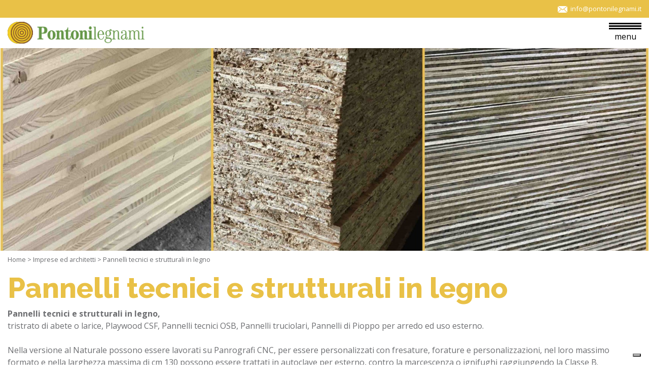

--- FILE ---
content_type: text/html; charset=utf-8
request_url: https://www.pontonilegnami.it/prodotti/rivestimenti/pannelli-tecnici-e-strutturali-in-legno/
body_size: 41510
content:


<!DOCTYPE html>

<html xmlns="http://www.w3.org/1999/xhtml" dir="ltr" lang="it" xml:lang="it" class="pontoni" >
<head id="ctl00_Head1"><meta http-equiv="content-type" content="text/html;charset=UTF-8" /> 
    <!--[if IE]>
        <meta http-equiv="X-UA-Compatible" content="IE=EmulateIE9" />
    <![endif]-->
    	
    <title>Pannelli tecnici e strutturali in legno | Pontoni Legnami srl</title>  
    <meta name="description" content="Pannelli tecnici e strutturali,


con tristrato di abete-larice, Playwood CSF, Pannelli tecnici OSB, Pannelli truciolari, Pannelli di Pioppo per arredo..." />
    <meta name="robots" content="index, follow" />
    <meta name="DC.Title" xml:lang="IT" lang="IT" content="Pannelli tecnici e strutturali in legno | Pontoni Legnami srl" />
    <link rel="canonical" href="https://www.pontonilegnami.it/prodotti/rivestimenti/pannelli-tecnici-e-strutturali-in-legno/" />
<meta name="referrer" content="origin-when-crossorigin" />
    <meta name="msvalidate.01" content="05233519BCCE397559500D2C69B38BB2" />
    <meta name="google-site-verification" content="npGVZk_I9XGwAKj2tDRIGkrthTeuIu6TVUENxIX75zc" />
    <meta name="geo.position" content="45.988854;13.450702" />
    <meta name="ICBM" content="45.988854, 13.450702" />
    <meta name="viewport" content="width=device-width, user-scalable=yes, initial-scale=1.0, minimum-scale=1.0, maximum-scale=10.0" /><link rel="alternate" hreflang="it" href="https://www.pontonilegnami.it/prodotti/rivestimenti/pannelli-tecnici-e-strutturali-in-legno/" />

    <link rel="shortcut icon" href="https://www.pontonilegnami.it/favicon-pontoni-legnami.png" type="image/x-icon" />
    <link rel="icon" href="https://www.pontonilegnami.it/favicon-pontoni-legnami.png" type="image/x-icon" />
    <script src="https://www.pontonilegnami.it/js/jquery.min.js" type="text/javascript"></script>  
    <!-- Google Tag Manager -->

    <script>(function (w, d, s, l, i) {
    w[l] = w[l] || []; w[l].push({
    'gtm.start':

    new Date().getTime(), event: 'gtm.js'
    }); var f = d.getElementsByTagName(s)[0],

    j = d.createElement(s), dl = l != 'dataLayer' ? '&l=' + l : ''; j.async = true; j.src = 'https://www.googletagmanager.com/gtm.js?id=' + i + dl; f.parentNode.insertBefore(j, f);

})(window, document, 'script', 'dataLayer', 'GTM-P6L7279');</script>

    <!-- End Google Tag Manager --> 
</head>
<body>
    <!-- Google Tag Manager (noscript) -->

    <noscript><iframe src="https://www.googletagmanager.com/ns.html?id=GTM-P6L7279" height="0" width="0" style="display:none;visibility:hidden"></iframe></noscript>

    <!-- End Google Tag Manager (noscript) -->
    <div class="boxCaricamentoCss" style="position: fixed; top: 0; right: 0; bottom: 0; left: 0; padding: 20px; z-index: 999999; background: white; display: -webkit-flex; display: flex; -ms-flex-direction: column; -webkit-flex-direction: column; flex-direction: column; justify-content: center; align-items: center;">
        <img src="https://www.pontonilegnami.it/immagini/logo_pontoni.png" alt="Pontoni Legnami srl" style="max-width: 100%; margin-bottom: 20px;" />
        <img src="https://www.pontonilegnami.it/immagini/loading.gif" alt="" />
    </div>
    <form name="aspnetForm" method="post" action="https://www.pontonilegnami.it/prodotti/rivestimenti/pannelli-tecnici-e-strutturali-in-legno/" id="aspnetForm">
<div>
<input type="hidden" name="__EVENTTARGET" id="__EVENTTARGET" value="" />
<input type="hidden" name="__EVENTARGUMENT" id="__EVENTARGUMENT" value="" />
<input type="hidden" name="__VIEWSTATE" id="__VIEWSTATE" value="8GZYdwa8t4bY83ZRy/iZ2ZvN4BwRnasqdomvFCjBPlnok6GaTgcDUhxruKhLlG6LllpBphjjy2rVT0iWn9wAaIJmVDncdtPhCd4wPRsABMi+6Th58lHDu30e84YNIL4ceY4fzot2hdD/749n2Up8A7IOA7QFUUG5Rwi9/odO0sjloNKM2rVuOxBhHNDOMq2/oltrRWukcW15w3NlbT6/rIvNtqzolJW7/bWFQ3nTaZ3BymvypiE3fza7mX98LS2iSuuN1MipKRlB9OF9B4ELt1dk5pA7/7DBI8R0zPE78QoXEfkiWh+jTr4GR9F941/cjsdP3BGekS/Ql6GCq7oWgVDXnLs7ljuqGKxLc1/qSadWRTlj92Ls9tLuonHJPbpAmwlLLylG7o8Bry98cIzO2OVIeaGkkF16/oOFwq0yVFaim5glAhfaoaSmdniYQnsQxQGQEkXYBKprr8BtkNaJdUA+iIb4kpNDdgtQEtCI4QnYogbVdy01IHQGtpr9oF5vWtqerE1ZiY/+Hx9Aa/LidDeMBT/hLvK6CF6cYsJVTAY9pRqPWmky76kYZ3D4MA7FSwsWC1M4f1Vh2GJx01TsadmAseAIb29N/gkBs8Lbj1umtdM8fcMmvUtG1rdUkyzpytXEsK2sMi+lyQUKB9fKUhOIqZgSnDtZbQ0soqkQ/waYS/CRsyAkbI8KlhaC9fCpdno0MBE2ybyHh5YkNq4AeeaZJ4wUPy2FOkc/BbekNHgxXIOXl9lnTgVMfqAgfPxM5xuleKbk6Ir9cnBzT5531JqK6EaBEdgGKAUXEMVd2ArCEtMuuqbao9A9gRhplUczgjSLieCuTEEsOMlhZqQYw27hlZMNzVky6VN5Gr1s+/JlL4dnYc/EC+DN2a9G0Rw0ih7D6uClkvZqmf6BPy2Ld4vMg4xRgrieOk9WOZH/YDuYaD7x5gMb2wmiR5mg4BeK/vX1Ar2YfUfxIqc1hqgSB3jZ7oyjQPjnEGQrTanJtRaESSZzlDSr+7BmTe8SOSPArcnj4FCpz2/AczvmQjLVrSeDLGim/spSi+8oiaUFQrB/+tfbM1h+9bpu9WA/UmOhexEck4EU3pqrb6gMHhb/1dyZfRe1JHBuFkRpZ2CV3YytLYFjSWVY0+xpHCWf10mfgPnCkjKfdku/ut/EMbwqtwPIcaKZIVFoN3lPhp/[base64]/30dbeod4oobgeQV5pJXms9SkC2u+TLtZzKUi0fprMGTBKwCf7je+nvobzg0eHoxd5ljui6E9KRwNSkZUoO/EVLOWsseCVgH6E1h+ROIOZ9q+A4CnqHIHuQyXBNWSxsN6c1E2xdZs6XSjff2XLYXrFDX6achP5zy6Ki2fP7/chBQdcAxTHSEsWmW9DQdeYtgVQdxtxxX/ridPFQTcLejkZnen/sLD2HzQSxthLEMPaTxSANz207QLeRPtTP5AAgEMz92uE8tmF57UsXIKvwoL0xNpCTGscYxGi/WIz+1NQAirsnv8HLkreEpoQH4TvuaUnEIdhVve48Fy5tj9pel5GCLRuPhx671o=" />
</div>

<script type="text/javascript">
//<![CDATA[
var theForm = document.forms['aspnetForm'];
if (!theForm) {
    theForm = document.aspnetForm;
}
function __doPostBack(eventTarget, eventArgument) {
    if (!theForm.onsubmit || (theForm.onsubmit() != false)) {
        theForm.__EVENTTARGET.value = eventTarget;
        theForm.__EVENTARGUMENT.value = eventArgument;
        theForm.submit();
    }
}
//]]>
</script>


<script src="https://ajax.aspnetcdn.com/ajax/4.6/1/WebForms.js" type="text/javascript"></script>
<script type="text/javascript">
//<![CDATA[
window.WebForm_PostBackOptions||document.write('<script type="text/javascript" src="/WebResource.axd?d=pynGkmcFUV13He1Qd6_TZICJ008wlFrxE435jql6wuF5cLIkjSQ-XoPW4V0I1z3EOoLoRhGRdZFRv47wHVMqqg2&amp;t=638628279619783110"><\/script>');//]]>
</script>



<script src="https://ajax.aspnetcdn.com/ajax/4.6/1/MicrosoftAjax.debug.js" type="text/javascript"></script>
<script type="text/javascript">
//<![CDATA[
(window.Sys && Sys._Application && Sys.Observer)||document.write('<script type="text/javascript" src="/ScriptResource.axd?d=D9drwtSJ4hBA6O8UhT6CQszmqrzjblTJd_PeaNvGZuVqNB5Fppte6WphpMmPCAsy2o_K1wjFaBKx-ZjyHX1l9ntz0bm7Apqx0KqJ7mQtyi4neRuCbQ0LdBZTB3GssKJuU9DkhWVskzmXuitbSxEztfg1YOyXYyq8oRH5ZeitzjQ1&t=2a9d95e3"><\/script>');//]]>
</script>

<script type="text/javascript">
//<![CDATA[
if (typeof(Sys) === 'undefined') throw new Error('ASP.NET Ajax client-side framework failed to load.');
//]]>
</script>

<script src="https://ajax.aspnetcdn.com/ajax/4.6/1/MicrosoftAjaxWebForms.debug.js" type="text/javascript"></script>
<script type="text/javascript">
//<![CDATA[
(window.Sys && Sys.WebForms)||document.write('<script type="text/javascript" src="/ScriptResource.axd?d=JnUc-DEDOM5KzzVKtsL1tUfzND2Z2v_KTxrEhmm1xOJdqos-PdXAUDcmYrgtxF7sRXL31pI_hn56opfyW3f5ZvLzyduevaN8389qaTdQ-7sDZ-U8ZD7Y8HDjav7TNhMcRBDlh7y9TRsnk2XH1aUCAfgD5IsW7bwYjfYch7qnR8CoP2iJrjLsmSDD74uKcK7q0&t=2a9d95e3"><\/script>');//]]>
</script>

<div>

	<input type="hidden" name="__VIEWSTATEGENERATOR" id="__VIEWSTATEGENERATOR" value="765F2682" />
	<input type="hidden" name="__VIEWSTATEENCRYPTED" id="__VIEWSTATEENCRYPTED" value="" />
</div>
        <script type="text/javascript">
//<![CDATA[
Sys.WebForms.PageRequestManager._initialize('ctl00$ScriptManager1', 'aspnetForm', [], [], [], 90, 'ctl00');
//]]>
</script>

        <div id="ctl00_UpdateProgress1" style="display:none;">
	<div id="loading"><img src="https://www.pontonilegnami.it/immagini/loading.gif" alt="" id="loadingLink" /></div>
</div>

        <div id="MenuLaterale" class="sb-slidebar sb-right menuPiccolo">
            <nav>
                <div class="voceMenu voceMenu0 "><a href="https://www.pontonilegnami.it/"><span>Home</span></a></div><div class="voceMenu voceMenu0 conImmagini voceMenuAttiva voceMenuConSottomenu"><a href="https://www.pontonilegnami.it/imprese-architetti/"><span>Imprese ed Architetti</span></a><div class="sottomenu"><div class="voceMenu voceMenu1 invisibileMenuGrande"><a href="https://www.pontonilegnami.it/imprese-architetti/"><span>Presentazione</span></a></div><div class="voceMenu voceMenu1 "><a href="https://www.pontonilegnami.it/prodotti/rivestimenti/listelli-abete-grezzo-o-piallato/"><img src="https://www.pontonilegnami.it/contenuti/sottocategorie/LISTELLI-EDILIZIA-2.jpg?t=17102024153542" alt="Listelli, Tavolame, Perline" /><span>Listelli, Tavolame, Perline</span></a></div><div class="voceMenu voceMenu1  voceMenuAttiva"><a><img src="https://www.pontonilegnami.it/contenuti/sottocategorie/TRISTRATO-ABETE-K1.jpg?t=17102024153616" alt="Pannelli tecnici e strutturali in legno" /><span>Pannelli tecnici e strutturali in legno</span></a></div><div class="voceMenu voceMenu1 "><a href="https://www.pontonilegnami.it/prodotti/rivestimenti/travi-lamellari-e-bilama-in-pino-larice-abete-bianco/"><img src="https://www.pontonilegnami.it/contenuti/sottocategorie/LAMELLARI-TONDI-NATURALE.jpg?t=17102024153539" alt="Travi lamellari e bilama abete, pino, larice" /><span>Travi lamellari e bilama abete, pino, larice</span></a></div></div></div><div class="voceMenu voceMenu0 conImmagini voceMenuConSottomenu"><a href="https://www.pontonilegnami.it/outdoor-landscape/"><span>Outdoor e Landscape</span></a><div class="sottomenu"><div class="voceMenu voceMenu1 invisibileMenuGrande"><a href="https://www.pontonilegnami.it/outdoor-landscape/"><span>Presentazione</span></a></div><div class="voceMenu voceMenu1 "><a href="https://www.pontonilegnami.it/prodotti/prodotti-tecnici/dekign-pavimentazioni-per-esterno-in-legno/"><img src="https://www.pontonilegnami.it/contenuti/sottocategorie/DEKING-LARICE-40MM.jpg?t=17102024153518" alt="Deking, Passerelle, Pavimenti per esterno." /><span>Deking, Passerelle, Pavimenti per esterno.</span></a></div><div class="voceMenu voceMenu1 "><a href="https://www.pontonilegnami.it/prodotti/prodotti-tecnici/recinzioni-proteggi-fauna/"><img src="https://www.pontonilegnami.it/contenuti/sottocategorie/RECINZIONI-PER-FAUNA.jpg?t=17102024153558" alt="Barriere anti-Fauna, Transenne, Dissuasori" /><span>Barriere anti-Fauna, Transenne, Dissuasori</span></a></div><div class="voceMenu voceMenu1 "><a href="https://www.pontonilegnami.it/prodotti/prodotti-tecnici/accessori-arredo-giardino/"><img src="https://www.pontonilegnami.it/contenuti/sottocategorie/portabici-legno.jpg?t=17102024153555" alt="Portabici, Copribidoni, Scaffali" /><span>Portabici, Copribidoni, Scaffali</span></a></div></div></div><div class="voceMenu voceMenu0 conImmagini voceMenuConSottomenu"><a href="https://www.pontonilegnami.it/arredo-giardino/"><span>Arredi Giardino</span></a><div class="sottomenu sottomenu9"><div class="voceMenu voceMenu1 invisibileMenuGrande"><a href="https://www.pontonilegnami.it/arredo-giardino/"><span>Presentazione</span></a></div><div class="voceMenu voceMenu1 "><a href="https://www.pontonilegnami.it/prodotti/giardino/casette-in-legno-da-giardino/"><img src="https://www.pontonilegnami.it/contenuti/sottocategorie/CASETTE-A-PANNELLI.jpg?t=17102024153516" alt="Casetta in legno - Legnaia, Cucce" /><span>Casetta in legno - Legnaia, Cucce</span></a></div><div class="voceMenu voceMenu1 "><a href="https://www.pontonilegnami.it/prodotti/giardino/mobili-per-esterno/"><img src="https://www.pontonilegnami.it/contenuti/sottocategorie/balau1-500x500-427603512.jpg?t=17102024153516" alt="Mobili da giardino in legno" /><span>Mobili da giardino in legno</span></a></div><div class="voceMenu voceMenu1 "><a href="https://www.pontonilegnami.it/prodotti/giardino/fioriere-grigliati/"><img src="https://www.pontonilegnami.it/contenuti/sottocategorie/fiorerie.jpg?t=17102024153520" alt="Fioriera  in legno, Orticoltura" /><span>Fioriera  in legno, Orticoltura</span></a></div><div class="voceMenu voceMenu1 "><a href="https://www.pontonilegnami.it/prodotti/giardino/strutture/"><img src="https://www.pontonilegnami.it/contenuti/sottocategorie/GAZEBO-ORIENTE-2.jpg?t=17102024153526" alt="Gazebo  - Pergole - Decori in legno" /><span>Gazebo  - Pergole - Decori in legno</span></a></div><div class="voceMenu voceMenu1 "><a href="https://www.pontonilegnami.it/prodotti/giardino/grigliati-in-legno-per-giardino/"><img src="https://www.pontonilegnami.it/contenuti/sottocategorie/GRIGLIATO-LEGNO-SOVRAPPOSTO.jpg?t=17102024153527" alt="Grigliati CLASSIC -Frangivento- BxH" /><span>Grigliati CLASSIC -Frangivento- BxH</span></a></div><div class="voceMenu voceMenu1 "><a href="https://www.pontonilegnami.it/prodotti/giardino/grigliati-legno-alta-qualita/"><img src="https://www.pontonilegnami.it/contenuti/sottocategorie/OBLO-OVALE-PER-GRIGLIATI.jpg?t=17102024153545" alt="Grigliati ALTA QUALIT&amp;#192;&amp;#39;- BxH." /><span>Grigliati ALTA QUALIT&#192;&#39;- BxH.</span></a></div><div class="voceMenu voceMenu1 "><a href="https://www.pontonilegnami.it/prodotti/giardino/pavimenti-recinzioni/"><img src="https://www.pontonilegnami.it/contenuti/sottocategorie/PAVIMENTI-LEGNO-ESTERNO-HP.jpg?t=17102024153552" alt="Pavimenti legno - Recinzioni legno" /><span>Pavimenti legno - Recinzioni legno</span></a></div><div class="voceMenu voceMenu1 "><a href="https://www.pontonilegnami.it/prodotti/giardino/complementi/"><img src="https://www.pontonilegnami.it/contenuti/sottocategorie/IMG-9562.jpg?t=17102024153537" alt="Arredi, Addobbi, Regali, Decori" /><span>Arredi, Addobbi, Regali, Decori</span></a></div></div></div><div class="voceMenu voceMenu0 conImmagini voceMenuConSottomenu"><a href="https://www.pontonilegnami.it/fai-da-te-semilavorati/"><span>Fai da te Semilavorati</span></a><div class="sottomenu"><div class="voceMenu voceMenu1 invisibileMenuGrande"><a href="https://www.pontonilegnami.it/fai-da-te-semilavorati/"><span>Presentazione</span></a></div><div class="voceMenu voceMenu1 "><a href="https://www.pontonilegnami.it/prodotti/fai-da-te/pali-tondi/"><img src="https://www.pontonilegnami.it/contenuti/sottocategorie/PALI-LEGNO-DA-ESTERNO.jpg?t=17102024153546" alt="Pali in legno trattati, Pali da Giardino" /><span>Pali in legno trattati, Pali da Giardino</span></a></div><div class="voceMenu voceMenu1 "><a href="https://www.pontonilegnami.it/prodotti/fai-da-te/morali/"><img src="https://www.pontonilegnami.it/contenuti/sottocategorie/IMG-5282.jpg?t=17102024153535" alt="Morali - Travetti in Massello e Lamellare" /><span>Morali - Travetti in Massello e Lamellare</span></a></div><div class="voceMenu voceMenu1 "><a href="https://www.pontonilegnami.it/prodotti/fai-da-te/profili/"><img src="https://www.pontonilegnami.it/contenuti/sottocategorie/ASSI-LEGNO-TRATTATO-HP.jpg?t=17102024153515" alt="Tavole legno trattato, Legno da giardino" /><span>Tavole legno trattato, Legno da giardino</span></a></div><div class="voceMenu voceMenu1 "><a href="https://www.pontonilegnami.it/prodotti/fai-da-te/listelli-grezzi-e-piallati/"><img src="https://www.pontonilegnami.it/contenuti/sottocategorie/Listelli-Naturale.jpg?t=17102024153543" alt="Listelli Abete Piallati, Naturale o Trattati" /><span>Listelli Abete Piallati, Naturale o Trattati</span></a></div><div class="voceMenu voceMenu1 "><a href="https://www.pontonilegnami.it/prodotti/fai-da-te/ripiani-scaffali-mensole-pannelli/"><img src="https://www.pontonilegnami.it/contenuti/sottocategorie/TRISTRATO-ABETE-K1_1.jpg?t=17102024153616" alt="Ripiani, Mensole, Pannelli" /><span>Ripiani, Mensole, Pannelli</span></a></div></div></div><div class="voceMenu voceMenu0 conImmagini voceMenuConSottomenu"><a href="https://www.pontonilegnami.it/ferramenta-accessori/"><span>Ferramenta Accessori</span></a><div class="sottomenu"><div class="voceMenu voceMenu1 invisibileMenuGrande"><a href="https://www.pontonilegnami.it/ferramenta-accessori/"><span>Presentazione</span></a></div><div class="voceMenu voceMenu1 "><a href="https://www.pontonilegnami.it/prodotti/ferramenta/viti-e-bulloni-zincati/"><img src="https://www.pontonilegnami.it/contenuti/sottocategorie/VITI-ZINCATE-GIALLE.jpg?t=17102024153618" alt="Viti, Bulloni, Tirafondi, Rondelle zincate" /><span>Viti, Bulloni, Tirafondi, Rondelle zincate</span></a></div><div class="voceMenu voceMenu1 "><a href="https://www.pontonilegnami.it/prodotti/ferramenta/staffe-e-kit-per-montanti/"><img src="https://www.pontonilegnami.it/contenuti/sottocategorie/STAFFA-ACCIAIO-MONTANTI9X9_2.png?t=17102024153613" alt="Staffe in acciaio - Puntazze - Copripalo" /><span>Staffe in acciaio - Puntazze - Copripalo</span></a></div><div class="voceMenu voceMenu1 "><a href="https://www.pontonilegnami.it/prodotti/ferramenta/copripalo-collari/"><img src="https://www.pontonilegnami.it/contenuti/sottocategorie/HPCHIAVISTELLI-CANCELLO-GIARDINO.jpg?t=17102024153531" alt="Chiavistelli, Bandelle, Cardini" /><span>Chiavistelli, Bandelle, Cardini</span></a></div><div class="voceMenu voceMenu1 "><a href="https://www.pontonilegnami.it/prodotti/ferramenta/fili-cavetti-corde/"><img src="https://www.pontonilegnami.it/contenuti/sottocategorie/FILO-VIGNETI-CRAPAL.jpg?t=17102024153520" alt="Cavetti, Funi, Corde con Gripple" /><span>Cavetti, Funi, Corde con Gripple</span></a></div></div></div><div class="voceMenu voceMenu0  voceMenuConSottomenu"><a href="https://www.pontonilegnami.it/servizi/servizio-di-taglio-a-misura-e-lavorazioni-speciali/"><span>Servizi</span></a><div class="sottomenu"><div class="voceMenu voceMenu1 "><a href="https://www.pontonilegnami.it/servizi/servizio-di-taglio-a-misura-e-lavorazioni-speciali/"><span>Servizi al cliente</span></a></div><div class="voceMenu voceMenu1 "><a href="https://www.pontonilegnami.it/servizi/trattamento-del-legno-per-esterni/"><span>Impregnazione per esterni</span></a></div><div class="voceMenu voceMenu1 "><a href="https://www.pontonilegnami.it/servizi/trattamenti-ignifughi-del-legno-in-autoclave/"><span>Impregnazione Ignifuga</span></a></div><div class="voceMenu voceMenu1 "><a href="https://www.pontonilegnami.it/servizi/perche-il-legno/"><span>Perche il Legno</span></a></div></div></div><div class="voceMenu voceMenu0  voceMenuConSottomenu"><a href="https://www.pontonilegnami.it/azienda/"><span>Info</span></a><div class="sottomenu"><div class="voceMenu voceMenu1 "><a href="https://www.pontonilegnami.it/azienda/"><span>Azienda</span></a></div><div class="voceMenu voceMenu1 "><a href="https://www.pontonilegnami.it/news/"><span>News</span></a></div><div class="voceMenu voceMenu1 "><a href="https://www.pontonilegnami.it/contatti/"><span>Contatti</span></a></div></div></div>
            </nav>
        </div>

        <div id="sb-site">
            <header class="bianco noprint headertop invisibile">
                <a href="https://www.pontonilegnami.it" class="logotop"><img src="https://www.pontonilegnami.it/immagini/logo_pontoni.png" alt="Pontoni Legnami srl" /></a>
                <a href="https://www.giochipergiardino.it" class="logotop"><img src="https://www.pontonilegnami.it/immagini/logo_giochigiardino.png" alt="Giochi per Giardino" /></a>
                <a href="https://www.buynet.it" class="logotop"><img src="https://www.pontonilegnami.it/immagini/logo_buynet.png" alt="Buynet" /></a>
            </header>
            <header class="colorato noprint">
                <div>
                    
                    <span class="pulsanti">
                        
                            <a href="mailto:info@pontonilegnami.it" class="mail">
                                <img src="https://www.pontonilegnami.it/immagini/email.png" alt="E-mail" />
                                <span>info@pontonilegnami.it</span>
                            </a>
                        
                        
                        
                        
                        
                        
                        
                    </span>
                </div>
            </header>
            <header class="bianco noprint">
                <table><tr>
                    <td><a href="https://www.pontonilegnami.it/"><img src="https://www.pontonilegnami.it/immagini/logo_pontoni.png" alt="Pontoni Legnami srl" class="logo" /></a></td>
                    <td>
                        <a class="mostraMenuPiccolo sb-toggle-right">
                            <span></span>
                            <span></span>
                            <span></span>
                            menu
                        </a>
                        <nav class="menu">
                          <div class="voceMenu voceMenu0 "><a href="https://www.pontonilegnami.it/"><span>Home</span></a></div><div class="voceMenu voceMenu0 conImmagini voceMenuAttiva voceMenuConSottomenu"><a href="https://www.pontonilegnami.it/imprese-architetti/"><span>Imprese ed Architetti</span></a><div class="sottomenu"><div class="voceMenu voceMenu1 invisibileMenuGrande"><a href="https://www.pontonilegnami.it/imprese-architetti/"><span>Presentazione</span></a></div><div class="voceMenu voceMenu1 "><a href="https://www.pontonilegnami.it/prodotti/rivestimenti/listelli-abete-grezzo-o-piallato/"><img src="https://www.pontonilegnami.it/contenuti/sottocategorie/LISTELLI-EDILIZIA-2.jpg?t=17102024153542" alt="Listelli, Tavolame, Perline" /><span>Listelli, Tavolame, Perline</span></a></div><div class="voceMenu voceMenu1  voceMenuAttiva"><a><img src="https://www.pontonilegnami.it/contenuti/sottocategorie/TRISTRATO-ABETE-K1.jpg?t=17102024153616" alt="Pannelli tecnici e strutturali in legno" /><span>Pannelli tecnici e strutturali in legno</span></a></div><div class="voceMenu voceMenu1 "><a href="https://www.pontonilegnami.it/prodotti/rivestimenti/travi-lamellari-e-bilama-in-pino-larice-abete-bianco/"><img src="https://www.pontonilegnami.it/contenuti/sottocategorie/LAMELLARI-TONDI-NATURALE.jpg?t=17102024153539" alt="Travi lamellari e bilama abete, pino, larice" /><span>Travi lamellari e bilama abete, pino, larice</span></a></div></div></div><div class="voceMenu voceMenu0 conImmagini voceMenuConSottomenu"><a href="https://www.pontonilegnami.it/outdoor-landscape/"><span>Outdoor e Landscape</span></a><div class="sottomenu"><div class="voceMenu voceMenu1 invisibileMenuGrande"><a href="https://www.pontonilegnami.it/outdoor-landscape/"><span>Presentazione</span></a></div><div class="voceMenu voceMenu1 "><a href="https://www.pontonilegnami.it/prodotti/prodotti-tecnici/dekign-pavimentazioni-per-esterno-in-legno/"><img src="https://www.pontonilegnami.it/contenuti/sottocategorie/DEKING-LARICE-40MM.jpg?t=17102024153518" alt="Deking, Passerelle, Pavimenti per esterno." /><span>Deking, Passerelle, Pavimenti per esterno.</span></a></div><div class="voceMenu voceMenu1 "><a href="https://www.pontonilegnami.it/prodotti/prodotti-tecnici/recinzioni-proteggi-fauna/"><img src="https://www.pontonilegnami.it/contenuti/sottocategorie/RECINZIONI-PER-FAUNA.jpg?t=17102024153558" alt="Barriere anti-Fauna, Transenne, Dissuasori" /><span>Barriere anti-Fauna, Transenne, Dissuasori</span></a></div><div class="voceMenu voceMenu1 "><a href="https://www.pontonilegnami.it/prodotti/prodotti-tecnici/accessori-arredo-giardino/"><img src="https://www.pontonilegnami.it/contenuti/sottocategorie/portabici-legno.jpg?t=17102024153555" alt="Portabici, Copribidoni, Scaffali" /><span>Portabici, Copribidoni, Scaffali</span></a></div></div></div><div class="voceMenu voceMenu0 conImmagini voceMenuConSottomenu"><a href="https://www.pontonilegnami.it/arredo-giardino/"><span>Arredi Giardino</span></a><div class="sottomenu sottomenu9"><div class="voceMenu voceMenu1 invisibileMenuGrande"><a href="https://www.pontonilegnami.it/arredo-giardino/"><span>Presentazione</span></a></div><div class="voceMenu voceMenu1 "><a href="https://www.pontonilegnami.it/prodotti/giardino/casette-in-legno-da-giardino/"><img src="https://www.pontonilegnami.it/contenuti/sottocategorie/CASETTE-A-PANNELLI.jpg?t=17102024153516" alt="Casetta in legno - Legnaia, Cucce" /><span>Casetta in legno - Legnaia, Cucce</span></a></div><div class="voceMenu voceMenu1 "><a href="https://www.pontonilegnami.it/prodotti/giardino/mobili-per-esterno/"><img src="https://www.pontonilegnami.it/contenuti/sottocategorie/balau1-500x500-427603512.jpg?t=17102024153516" alt="Mobili da giardino in legno" /><span>Mobili da giardino in legno</span></a></div><div class="voceMenu voceMenu1 "><a href="https://www.pontonilegnami.it/prodotti/giardino/fioriere-grigliati/"><img src="https://www.pontonilegnami.it/contenuti/sottocategorie/fiorerie.jpg?t=17102024153520" alt="Fioriera  in legno, Orticoltura" /><span>Fioriera  in legno, Orticoltura</span></a></div><div class="voceMenu voceMenu1 "><a href="https://www.pontonilegnami.it/prodotti/giardino/strutture/"><img src="https://www.pontonilegnami.it/contenuti/sottocategorie/GAZEBO-ORIENTE-2.jpg?t=17102024153526" alt="Gazebo  - Pergole - Decori in legno" /><span>Gazebo  - Pergole - Decori in legno</span></a></div><div class="voceMenu voceMenu1 "><a href="https://www.pontonilegnami.it/prodotti/giardino/grigliati-in-legno-per-giardino/"><img src="https://www.pontonilegnami.it/contenuti/sottocategorie/GRIGLIATO-LEGNO-SOVRAPPOSTO.jpg?t=17102024153527" alt="Grigliati CLASSIC -Frangivento- BxH" /><span>Grigliati CLASSIC -Frangivento- BxH</span></a></div><div class="voceMenu voceMenu1 "><a href="https://www.pontonilegnami.it/prodotti/giardino/grigliati-legno-alta-qualita/"><img src="https://www.pontonilegnami.it/contenuti/sottocategorie/OBLO-OVALE-PER-GRIGLIATI.jpg?t=17102024153545" alt="Grigliati ALTA QUALIT&amp;#192;&amp;#39;- BxH." /><span>Grigliati ALTA QUALIT&#192;&#39;- BxH.</span></a></div><div class="voceMenu voceMenu1 "><a href="https://www.pontonilegnami.it/prodotti/giardino/pavimenti-recinzioni/"><img src="https://www.pontonilegnami.it/contenuti/sottocategorie/PAVIMENTI-LEGNO-ESTERNO-HP.jpg?t=17102024153552" alt="Pavimenti legno - Recinzioni legno" /><span>Pavimenti legno - Recinzioni legno</span></a></div><div class="voceMenu voceMenu1 "><a href="https://www.pontonilegnami.it/prodotti/giardino/complementi/"><img src="https://www.pontonilegnami.it/contenuti/sottocategorie/IMG-9562.jpg?t=17102024153537" alt="Arredi, Addobbi, Regali, Decori" /><span>Arredi, Addobbi, Regali, Decori</span></a></div></div></div><div class="voceMenu voceMenu0 conImmagini voceMenuConSottomenu"><a href="https://www.pontonilegnami.it/fai-da-te-semilavorati/"><span>Fai da te Semilavorati</span></a><div class="sottomenu"><div class="voceMenu voceMenu1 invisibileMenuGrande"><a href="https://www.pontonilegnami.it/fai-da-te-semilavorati/"><span>Presentazione</span></a></div><div class="voceMenu voceMenu1 "><a href="https://www.pontonilegnami.it/prodotti/fai-da-te/pali-tondi/"><img src="https://www.pontonilegnami.it/contenuti/sottocategorie/PALI-LEGNO-DA-ESTERNO.jpg?t=17102024153546" alt="Pali in legno trattati, Pali da Giardino" /><span>Pali in legno trattati, Pali da Giardino</span></a></div><div class="voceMenu voceMenu1 "><a href="https://www.pontonilegnami.it/prodotti/fai-da-te/morali/"><img src="https://www.pontonilegnami.it/contenuti/sottocategorie/IMG-5282.jpg?t=17102024153535" alt="Morali - Travetti in Massello e Lamellare" /><span>Morali - Travetti in Massello e Lamellare</span></a></div><div class="voceMenu voceMenu1 "><a href="https://www.pontonilegnami.it/prodotti/fai-da-te/profili/"><img src="https://www.pontonilegnami.it/contenuti/sottocategorie/ASSI-LEGNO-TRATTATO-HP.jpg?t=17102024153515" alt="Tavole legno trattato, Legno da giardino" /><span>Tavole legno trattato, Legno da giardino</span></a></div><div class="voceMenu voceMenu1 "><a href="https://www.pontonilegnami.it/prodotti/fai-da-te/listelli-grezzi-e-piallati/"><img src="https://www.pontonilegnami.it/contenuti/sottocategorie/Listelli-Naturale.jpg?t=17102024153543" alt="Listelli Abete Piallati, Naturale o Trattati" /><span>Listelli Abete Piallati, Naturale o Trattati</span></a></div><div class="voceMenu voceMenu1 "><a href="https://www.pontonilegnami.it/prodotti/fai-da-te/ripiani-scaffali-mensole-pannelli/"><img src="https://www.pontonilegnami.it/contenuti/sottocategorie/TRISTRATO-ABETE-K1_1.jpg?t=17102024153616" alt="Ripiani, Mensole, Pannelli" /><span>Ripiani, Mensole, Pannelli</span></a></div></div></div><div class="voceMenu voceMenu0 conImmagini voceMenuConSottomenu"><a href="https://www.pontonilegnami.it/ferramenta-accessori/"><span>Ferramenta Accessori</span></a><div class="sottomenu"><div class="voceMenu voceMenu1 invisibileMenuGrande"><a href="https://www.pontonilegnami.it/ferramenta-accessori/"><span>Presentazione</span></a></div><div class="voceMenu voceMenu1 "><a href="https://www.pontonilegnami.it/prodotti/ferramenta/viti-e-bulloni-zincati/"><img src="https://www.pontonilegnami.it/contenuti/sottocategorie/VITI-ZINCATE-GIALLE.jpg?t=17102024153618" alt="Viti, Bulloni, Tirafondi, Rondelle zincate" /><span>Viti, Bulloni, Tirafondi, Rondelle zincate</span></a></div><div class="voceMenu voceMenu1 "><a href="https://www.pontonilegnami.it/prodotti/ferramenta/staffe-e-kit-per-montanti/"><img src="https://www.pontonilegnami.it/contenuti/sottocategorie/STAFFA-ACCIAIO-MONTANTI9X9_2.png?t=17102024153613" alt="Staffe in acciaio - Puntazze - Copripalo" /><span>Staffe in acciaio - Puntazze - Copripalo</span></a></div><div class="voceMenu voceMenu1 "><a href="https://www.pontonilegnami.it/prodotti/ferramenta/copripalo-collari/"><img src="https://www.pontonilegnami.it/contenuti/sottocategorie/HPCHIAVISTELLI-CANCELLO-GIARDINO.jpg?t=17102024153531" alt="Chiavistelli, Bandelle, Cardini" /><span>Chiavistelli, Bandelle, Cardini</span></a></div><div class="voceMenu voceMenu1 "><a href="https://www.pontonilegnami.it/prodotti/ferramenta/fili-cavetti-corde/"><img src="https://www.pontonilegnami.it/contenuti/sottocategorie/FILO-VIGNETI-CRAPAL.jpg?t=17102024153520" alt="Cavetti, Funi, Corde con Gripple" /><span>Cavetti, Funi, Corde con Gripple</span></a></div></div></div><div class="voceMenu voceMenu0  voceMenuConSottomenu"><a href="https://www.pontonilegnami.it/servizi/servizio-di-taglio-a-misura-e-lavorazioni-speciali/"><span>Servizi</span></a><div class="sottomenu"><div class="voceMenu voceMenu1 "><a href="https://www.pontonilegnami.it/servizi/servizio-di-taglio-a-misura-e-lavorazioni-speciali/"><span>Servizi al cliente</span></a></div><div class="voceMenu voceMenu1 "><a href="https://www.pontonilegnami.it/servizi/trattamento-del-legno-per-esterni/"><span>Impregnazione per esterni</span></a></div><div class="voceMenu voceMenu1 "><a href="https://www.pontonilegnami.it/servizi/trattamenti-ignifughi-del-legno-in-autoclave/"><span>Impregnazione Ignifuga</span></a></div><div class="voceMenu voceMenu1 "><a href="https://www.pontonilegnami.it/servizi/perche-il-legno/"><span>Perche il Legno</span></a></div></div></div><div class="voceMenu voceMenu0  voceMenuConSottomenu"><a href="https://www.pontonilegnami.it/azienda/"><span>Info</span></a><div class="sottomenu"><div class="voceMenu voceMenu1 "><a href="https://www.pontonilegnami.it/azienda/"><span>Azienda</span></a></div><div class="voceMenu voceMenu1 "><a href="https://www.pontonilegnami.it/news/"><span>News</span></a></div><div class="voceMenu voceMenu1 "><a href="https://www.pontonilegnami.it/contatti/"><span>Contatti</span></a></div></div></div>
                        </nav>
                    </td>
                </tr></table>
            </header>

            <div class="noprint immagineTestata">
                
    <div id="ctl00_cphImmagineTestata_pnlImmagineTestata" title="Pannelli OSB, Pannelli Tristrato " style="background-image:url('https://www.pontonilegnami.it/contenuti/sottocategorie/PANNELLI-STRUTTURALI-LEGNO.jpg?t=17102024153548');">

</div>

            </div>

            

            <div id="ctl00_pnlBriciole" class="briciole noprint">
	
                <a href="https://www.pontonilegnami.it/">Home</a><a href="https://www.pontonilegnami.it/rivestimenti/">Imprese ed architetti</a><span>Pannelli tecnici e strutturali in legno</span>
            
</div>

            <div class="corpo"> 
                
    <h1 class="titolo">Pannelli tecnici e strutturali in legno</h1>
    <div class="descrizione"><h2>Pannelli tecnici e strutturali in legno,</h2>

<p>tristrato di abete o larice, Playwood CSF, Pannelli tecnici OSB, Pannelli truciolari, Pannelli di Pioppo per arredo ed uso esterno.</p>

<p>&nbsp;</p>

<p>Nella versione al Naturale possono essere lavorati su Panrografi CNC, per essere personalizzati con fresature, forature e personalizzazioni, nel loro massimo formato e&nbsp;<span style="font-size:1em">nella larghezza massima di cm 130 possono essere trattati in autoclave per esterno, contro la marcescenza o ignifughi raggiungendo la Classe B.</span></p></div>
    

    

    

            </div>            

            

            
    


            <footer class="colorato noprint">
                <div>
                    <div class="infoAzienda">

                        

                        

                        
                            <div class="vcard">
                                <img src="https://www.pontonilegnami.it/immagini/logo_pontoni_footer.png" alt="Pontoni Legnami srl" class="logo" />
                                <div class="address-vcard">
                                    <span class="org">Pontoni Legnami srl</span><br />
                                    <span id="ctl00_lbIndirizzo" class="adr">
                                        <span class="street-address">Via Pietro Zorutti 16</span> <span class="postal-code">33040</span> 
                                        <span class="locality">Corno di Rosazzo</span> (<span class="region">UD</span>) 
                                    </span><br />
                                    <span class="telbox">tel. <span class="tel"><a href="tel:+390432722584">+39.0432.722584</a></span></span>
                                    <span id="ctl00_lbFax" class="faxbox">fax<span class="fax">+39.0432.710850</span></span>
                                    <span class="voceAnagrafica"><a href="mailto:info@pontonilegnami.it" class="email">info@pontonilegnami.it</a></span>
                                </div>
                            </div>
                            <div class="menuFooter1">
                                <a href="https://www.pontonilegnami.it/qualita/">Qualit&#224;</a><br />
                                <a href="https://www.pontonilegnami.it/sostenibilita/">Sostenibilit&#224;</a><br />
                                <a href="https://www.pontonilegnami.it/prodotti-made-in-italy/">Made in Italy</a><br />
                            </div>
                            <div class="menuFooter2">
                                <a href="https://www.pontonilegnami.it/condizioni-di-vendita/">Condizioni di Vendita</a><br />
                                <a href="https://www.pontonilegnami.it/consegne-veloci/">Consegne</a><br />
                                <a href="https://www.pontonilegnami.it/assistenza/">Assistenza</a><br />
                            </div>
                            <div class="menuFooter3">
                                <a href="https://www.pontonilegnami.it/speciale-imprese/">Speciale Imprese</a><br />
                                <a href="https://www.pontonilegnami.it/diventa-rivenditore/">Diventa rivenditore</a><br />
                                <a href="https://www.pontonilegnami.it/assistenza-tecnica/">Assistenza Tecnica</a><br />
                            </div>
                        

                        

                        
                    </div>
                    <div id="ctl00_pnlSocialFooter" class="social">
	
                        
                            <a href="https://www.facebook.com/Pontoni-Legnami-326705627857370/" target="_blank" rel="nofollow noopener noreferrer"><img src="https://www.pontonilegnami.it/immagini/facebook.png" alt="" /></a>
                        
                        
                            <a href="https://www.twitter.it" target="_blank" rel="nofollow noopener noreferrer"><img src="https://www.pontonilegnami.it/immagini/twitter.png" alt="" /></a>
                        
                        
                            <a href="https://www.youtube.com" target="_blank" rel="nofollow noopener noreferrer"><img src="https://www.pontonilegnami.it/immagini/youtube.png" alt="" /></a>
                        
                    
</div>
                </div>
            </footer> 

            <footer class="bianco noprint">
                <span class="piva">Pontoni Legnami srl P.IVA 02032110302</span>
                <span class="separatore">|</span>
                <a id="ctl00_hlInformativa" href="https://www.pontonilegnami.it/informativa/">Informativa ex art. 1, comma 125, L-124 del 4/8/2017</a>
                <span class="separatore">|</span>
                <a href="https://www.pontonilegnami.it/privacy/">Privacy</a>
                <span class="separatore">|</span>
                <a href="https://www.pontonilegnami.it/cookie/">Cookie Policy</a>
                <span class="separatore">|</span>
                <a href="https://www.pontonilegnami.it/credits/">Credits</a>
            </footer>

            
        </div>

        
        <link href="https://fonts.googleapis.com/css?family=Open+Sans:400,400i,700,700i,800&amp;subset=latin-ext" rel="stylesheet" />
        <link href="https://fonts.googleapis.com/css?family=Raleway:400,700,800,900&amp;subset=latin-ext" rel="stylesheet" />
        <link href="https://www.pontonilegnami.it/css/stili.min.css" rel="stylesheet" type="text/css" />
        <link href="https://www.pontonilegnami.it/js/slidebars/slidebars.min.css" rel="stylesheet" />
        <script src="https://www.pontonilegnami.it/js/slidebars/slidebars.min.js"></script>

        


        
        <script type="text/javascript">
        <!--
        //<![CDATA[
        $(document).ready(function () {
            $.slidebars({ scrollLock: false });
            $(".menuPiccolo div.voceMenu0.voceMenuConSottomenu > a").click(function (e) {
                e.preventDefault();
                var voceMenu = $(this).parent(), sottoMenu = voceMenu.children("div.sottomenu"), apertura = !sottoMenu.is(":visible");
                //Questa classe mi serve per evidenziare se il sottomenu è aperto (per visualizzare o meno la freccia via css)
                if (apertura)
                    voceMenu.addClass("voceMenuAperta");
                else
                    voceMenu.removeClass("voceMenuAperta");
                //Se sto aprendo una voce non attiva, assegno alla voce di menu la classe cliccato e attivo
                if (apertura && !voceMenu.hasClass("voceMenuAttiva"))
                    voceMenu.addClass("voceMenuAttiva").addClass("voceMenuCliccata");
                //Se sto chiudendo una voce con la classe cliccato, gliela rimuovo assieme ad attivo
                if (!apertura && voceMenu.hasClass("voceMenuCliccata"))
                    voceMenu.removeClass("voceMenuAttiva").removeClass("voceMenuCliccata");
                sottoMenu.slideToggle();
                //Chiudo gli altri sottomenu
                $.each(voceMenu.siblings("div.voceMenuConSottomenu"), function (index, value) {
                    var altraVoceMenu = $(this), altroSottoMenu = altraVoceMenu.children("div.sottomenu");
                    if (altraVoceMenu.hasClass("voceMenuCliccata"))
                        altraVoceMenu.removeClass("voceMenuAttiva").removeClass("voceMenuCliccata");
                    altroSottoMenu.slideUp();
                });
            });
            //Nel menu grande disabilito i click che aprono il sottomenu sui dispositivi touch
            try {
                document.createEvent("TouchEvent");
                $(".menu div.voceMenuConSottomenu > a").click(function (e) { e.preventDefault(); });
            } catch (error) { }
        });
        //]]>    
        //-->
        </script>
        <script type="application/ld+json">
	    { 	
		    "@context" : "https://schema.org",
  		    "@type" : 	 "Organization",
		    "name":		 "Pontoni Legnami srl",
		    "legalName": "Pontoni Legnami srl",
		    "email":	 "info@pontonilegnami.it",
		    "telephone": "+39.0432.722584",
		    "faxNumber": "+39.0432.710850",
		    "taxID":	 "02032110302",
		    "vatID":	 "02032110302",
  		    "url" : 	 "https://www.pontonilegnami.it/",
  		    "logo" : 	 "https://www.pontonilegnami.it/immagini/logo_pontoni.png",
            "address":   [{
						    "@type": "PostalAddress",
						    "addressLocality": "Corno di Rosazzo",
						    "addressRegion": "UD",
						    "postalCode": "33040",
						    "streetAddress": "Via Pietro Zorutti 16",
						    "addressCountry": "IT"
					    }]	
	    }
        </script>
    

<script type="text/javascript">
//<![CDATA[
Sys.Application.add_init(function() {
    $create(Sys.UI._UpdateProgress, {"associatedUpdatePanelId":null,"displayAfter":500,"dynamicLayout":true}, null, null, $get("ctl00_UpdateProgress1"));
});
//]]>
</script>
</form>
</body>
</html>


--- FILE ---
content_type: text/css
request_url: https://www.pontonilegnami.it/css/stili.min.css
body_size: 444107
content:
html,body{padding:0;margin:0;border:0;}div#sb-site{max-width:1920px;margin:auto!important;}html.buynet{font-family:'Open Sans',sans-serif;font-size:16px;color:#6d6e71;line-height:1.5;}@media screen and (max-width:1024px){html.buynet{font-size:14px;line-height:normal;}}@media screen and (max-width:479px){html.buynet{font-size:12px;}}html.buynet h1,html.buynet h2,html.buynet h3,html.buynet h4,html.buynet h5,html.buynet h6,html.buynet p,html.buynet a,html.buynet img,html.buynet b,html.buynet u,html.buynet i,html.buynet form,html.buynet table,html.buynet caption,html.buynet tbody,html.buynet tfoot,html.buynet thead,html.buynet tr,html.buynet th,html.buynet td,html.buynet footer,html.buynet header,html.buynet menu,html.buynet nav,html.buynet audio,html.buynet video{font-size:1em;padding:0;margin:0;border:0;}html.buynet table{border-collapse:collapse;border-spacing:0;}html.buynet a{text-decoration:none;color:#000;}html.buynet a:hover{color:#6d6e71;}html.buynet a img{border:0;}html.buynet img,html.buynet input[type=image]{vertical-align:middle;}html.buynet input[type=date]::-webkit-inner-spin-button,html.buynet input[type=date]::-webkit-clear-button{display:none;-webkit-appearance:none;}html.buynet div.customDdl{display:inline-block;vertical-align:middle;overflow:hidden;background:#fff url(../immagini/ddl-select.gif) no-repeat;background-position:right 5px center;}html.buynet div.customDdl select{-moz-box-sizing:border-box;-webkit-box-sizing:border-box;box-sizing:border-box;width:130%;height:100%;padding:2px 5px;border:0;box-shadow:none;background-color:transparent;background-image:none;-webkit-appearance:none;-moz-appearance:none;appearance:none;}html.buynet div.customDdl select:focus{outline:0;}html.buynet .invisibile{display:none;}html.buynet div.boxCaricamentoCss{display:none!important;}html.buynet #loading{position:fixed;left:0;height:100%;width:100%;z-index:1001;text-align:center;line-height:0;background-color:#fff;filter:alpha(opacity=60);opacity:.6;}html.buynet #loadingLink{display:block;margin:30% auto 0 auto;padding:0;width:32px;height:32px;text-indent:-9999px;}html.buynet div.menuPiccolo{background-color:#b6302d;padding:2rem 0;border-left:1px solid #b6302d;}html.buynet div.menuPiccolo div.voceMenu0>a{display:block;padding:.5rem 1rem;text-transform:uppercase;color:#fff;}html.buynet div.menuPiccolo div.voceMenu0.voceMenuConSottomenu>a:after{content:" ";display:inline-block;background:url(../immagini/freccia_giu_bianca.png) no-repeat center;background-size:100% auto;width:1rem;margin-left:5px;}html.buynet div.menuPiccolo div.voceMenu0.voceMenuConSottomenu.voceMenuAperta>a:after{background-image:url(../immagini/freccia_dx_bianca.png);}html.buynet div.menuPiccolo div.voceMenu0.voceMenuAttiva>a,html.buynet div.menuPiccolo div.voceMenu0:hover>a{filter:alpha(opacity=60);opacity:.6;}html.buynet div.menuPiccolo div.voceMenu0>div.sottomenu{display:none;padding:1rem 0;background-color:#fff;}html.buynet div.menuPiccolo div.voceMenu1{padding-bottom:.5rem;}html.buynet div.menuPiccolo div.voceMenu1 img{display:none;}html.buynet div.menuPiccolo div.voceMenu1 a{display:block;padding:.1rem 1rem;color:#b6302d;}html.buynet div.menuPiccolo div.voceMenu1>a{font-weight:bold;}html.buynet div.menuPiccolo div.voceMenu1.voceMenuCorrente>a,html.buynet div.menuPiccolo div.voceMenu1 .voceMenuCorrente>a,html.buynet div.menuPiccolo div.voceMenu1 a:hover{background-color:#cacaca;}html.buynet header.colorato{position:relative;z-index:1002;background-color:#b6302d;color:#fff;text-align:right;font-size:.8rem;vertical-align:middle;line-height:2.2rem;}html.buynet header.colorato>div{max-width:1300px;padding-left:15px;padding-right:15px;margin-left:auto;margin-right:auto;}html.buynet header.colorato span.dlLingue{float:right;display:inline-block;margin-left:1rem;}html.buynet header.colorato span.dlLingue span.dlLingueItem{display:inline-block;margin-left:1rem;}html.buynet header.colorato span.dlLingue span.dlLingueItem span{font-weight:bold;}html.buynet header.colorato span.dlLingue span.dlLingueItem a{color:#fff;filter:alpha(opacity=80);opacity:.8;}html.buynet header.colorato span.dlLingue span.dlLingueItem a:hover{filter:alpha(opacity=100);opacity:1;}html.buynet header.colorato span.pulsanti a,html.buynet header.colorato span.pulsanti span{display:inline-block;}html.buynet header.colorato span.pulsanti span.benvenuto{margin-left:2rem;}html.buynet header.colorato span.pulsanti a{margin-left:1rem;color:#fff;}html.buynet header.colorato span.pulsanti a:hover{filter:alpha(opacity=80);opacity:.8;}html.buynet header.colorato span.pulsanti a img{max-height:2rem;vertical-align:middle;margin-left:.5rem;}html.buynet header.colorato span.pulsanti a.login{padding:0 2rem 0 1rem;text-transform:uppercase;background:#000 url(../immagini/freccia_giu_bianca.png) no-repeat right .5rem center;background-size:1rem auto;}html.buynet header.colorato span.pulsanti a.logout{text-transform:uppercase;}html.buynet header.colorato span.contenitoreLogin{display:inline-block;position:relative;}html.buynet header.colorato span.contenitoreLogin span.boxLogin{position:absolute;top:100%;right:0;display:none;padding:1rem;line-height:normal;border:1px solid #6d6e71;border-top:0;background-color:#fff;text-align:left;color:#6d6e71;}html.buynet header.colorato span.contenitoreLogin:hover span.boxLogin{display:block;}html.buynet header.colorato span.contenitoreLogin input[type=text],html.buynet header.colorato span.contenitoreLogin input[type=password]{display:block;width:10rem;height:1.5rem;border:1px solid #6d6e71;margin:.3rem 0 .5rem 0;padding:3px;}html.buynet header.colorato span.contenitoreLogin a.pulsanteLogin{display:block;width:4rem;text-align:center;padding:.5rem;background-color:#b6302d;color:#fff;text-transform:uppercase;margin:1rem 0 .5rem 0;}html.buynet header.colorato span.contenitoreLogin a.recupera{color:#6d6e71;margin:0;}@media screen and (max-width:1024px){html.buynet header.colorato span.pulsanti span.benvenuto{display:none;}}@media screen and (max-width:600px){html.buynet header.colorato span.pulsanti a span{display:none;}}html.buynet.buynet header.colorato span.dlLingue{float:left;margin:0 1rem 0 0;}html.buynet.buynet header.colorato span.dlLingue span.dlLingueItem{margin:0 1rem 0 0;}html.buynet header.bianco{max-width:1300px;padding-left:15px;padding-right:15px;margin-left:auto;margin-right:auto;position:relative;z-index:1001;}html.buynet header.bianco .logotop{display:inline-block;margin-right:80px;padding:10px 0;}html.buynet header.bianco table{width:100%;}html.buynet header.bianco nav.menu{text-align:right;}html.buynet header.bianco nav.menu div.voceMenu:hover>div.sottomenu{display:block;}html.buynet header.bianco nav.menu div.invisibileMenuGrande{display:none!important;}html.buynet header.bianco nav.menu div.voceMenu0{display:inline-block;position:relative;}html.buynet header.bianco nav.menu div.voceMenu0>a{display:block;padding:1rem .5rem;text-transform:uppercase;}html.buynet header.bianco nav.menu div.voceMenu0>a>span{display:block;padding:.5rem;}html.buynet header.bianco nav.menu div.voceMenu0.voceMenuConSottomenu>a>span:after{content:" ";display:inline-block;background-repeat:no-repeat;background-position:center;background-size:100% auto;width:1rem;margin-left:5px;}html.buynet header.bianco nav.menu div.voceMenu0.menuColorato>a>span{background-color:#000;color:#fff;}html.buynet header.bianco nav.menu div.voceMenu0.menuColorato>a>span:after{background-image:url(../immagini/freccia_menu_chiudi4.png)!important;}html.buynet header.bianco nav.menu div.voceMenu0.menuColorato:last-child a{padding-right:0;}html.buynet header.bianco nav.menu div.voceMenu0.voceMenuAttiva>a,html.buynet header.bianco nav.menu div.voceMenu0:hover>a{background-color:#b6302d;color:#fff;}html.buynet header.bianco nav.menu div.voceMenu0.voceMenuAttiva>a>span,html.buynet header.bianco nav.menu div.voceMenu0:hover>a>span{background-color:#b6302d;}html.buynet header.bianco nav.menu div.voceMenu0>div.sottomenu{display:none;position:absolute;left:0;top:100%;background-color:#b6302d;padding:1rem;}html.buynet header.bianco nav.menu div.voce4>div.sottomenu{background-color:#d0964e!important;}html.buynet header.bianco nav.menu div.voce1>div.sottomenu{background-color:#66accb!important;}html.buynet header.bianco nav.menu div.voce3>div.sottomenu{background-color:#8ab24d!important;}html.buynet header.bianco nav.menu div.voce5>div.sottomenu{background-color:#e9c147!important;}html.buynet header.bianco nav.menu div.voce6>div.sottomenu{background-color:#9f9480!important;}html.buynet header.bianco nav.menu div.voceMenu1{margin-top:3px;text-align:left;}html.buynet header.bianco nav.menu div.voceMenu1 a{color:#fff;}html.buynet header.bianco nav.menu div.voceMenu1.voceMenuCorrente>a,html.buynet header.bianco nav.menu div.voceMenu1 .voceMenuCorrente>a,html.buynet header.bianco nav.menu div.voceMenu1 a:hover{filter:alpha(opacity=60);opacity:.6;}html.buynet header.bianco nav.menu div.voceMenu0.conImmagini{position:static;}html.buynet header.bianco nav.menu div.voceMenu0.conImmagini>div.sottomenu{-moz-box-sizing:border-box;-webkit-box-sizing:border-box;box-sizing:border-box;right:0;text-align:center;}html.buynet header.bianco nav.menu div.voceMenu0.conImmagini div.voceMenu1{display:inline-table;width:calc(100%/6 - 2%);margin:0 1%;-moz-box-sizing:border-box;-webkit-box-sizing:border-box;box-sizing:border-box;overflow:hidden;}html.buynet header.bianco nav.menu div.voceMenu0.conImmagini div.voceMenu1>a{display:block;font-weight:bold;padding-bottom:.4rem;margin-bottom:.4rem;border-bottom:1px solid #fff;}html.buynet header.bianco nav.menu div.voceMenu0.conImmagini div.voceMenu1>a img{width:100%;display:block;margin-bottom:.4rem;}html.buynet header.bianco nav.menu div.voceMenu0.conImmagini>div.sottomenu9 div.voceMenu1{width:calc(100%/9 - 2%);font-size:.8em;}html.buynet header.bianco nav.menu div.voceMenu0:not(.conImmagini)>div.sottomenu div.voceMenu1>a{white-space:nowrap;}html.buynet header.bianco a.mostraMenuPiccolo{display:none;width:4rem;margin-left:auto;cursor:pointer;color:#000;text-align:center;}html.buynet header.bianco a.mostraMenuPiccolo span{display:block;height:3px;background-color:#000;margin-bottom:2px;}@media screen and (max-width:1352px){html.buynet header.bianco{padding-top:.5rem;padding-bottom:.5rem;}html.buynet header.bianco nav.menu{display:none!important;}html.buynet header.bianco a.mostraMenuPiccolo{display:block;}}@media screen and (max-width:1024px){html.buynet header.bianco.headertop{display:none;}}@media screen and (max-width:479px){html.buynet header.bianco img.logo{max-width:16rem;}}html.buynet.buynet header.bianco div.voceMenu0{display:table-cell!important;-moz-box-sizing:border-box;-webkit-box-sizing:border-box;box-sizing:border-box;vertical-align:middle;}html.buynet.buynet header.bianco div.voceMenu0>a{padding:1rem .5rem!important;-moz-box-sizing:border-box;-webkit-box-sizing:border-box;box-sizing:border-box;text-align:left;vertical-align:middle;display:table-cell!important;height:80px;}html.buynet.buynet header.bianco div.voceMenu0>a>span{padding:0!important;}html.buynet.buynet header.bianco div.voceMenu0:first-child>a{padding-right:1.2em!important;}html.buynet.buynet header.bianco div.voceMenu0:nth-child(2)>a>span{padding:.5em 1.2em!important;color:#00f;}html.buynet.buynet header.bianco div.voceMenu0.voceMenuConSottomenu>a>span:after{background-image:url(../immagini/freccia_menu_open1.png)!important;}html.buynet.buynet header.bianco div.voceMenu0.voceMenuConSottomenu.voceMenuAttiva>a>span:after{background-image:url(../immagini/freccia_menu_chiudi1.png)!important;}html.buynet.buynet header.bianco div.voceMenu0.voceMenuConSottomenu:hover>a>span:after{background-image:url(../immagini/freccia_su_bianca.png)!important;}html.buynet.ariaaperta header.bianco div.voceMenu0.voceMenuConSottomenu>a>span:after{background-image:url(../immagini/freccia_menu_open2.png)!important;}html.buynet.ariaaperta header.bianco div.voceMenu0.voceMenuConSottomenu.voceMenuAttiva>a>span:after{background-image:url(../immagini/freccia_menu_chiudi2.png)!important;}html.buynet.ariaaperta header.bianco div.voceMenu0.voceMenuConSottomenu:hover>a>span:after{background-image:url(../immagini/freccia_su_bianca.png)!important;}html.buynet.giochigiardino header.bianco div.voceMenu0.voceMenuConSottomenu>a>span:after{background-image:url(../immagini/freccia_menu_open3.png)!important;}html.buynet.giochigiardino header.bianco div.voceMenu0.voceMenuConSottomenu.voceMenuAttiva>a>span:after{background-image:url(../immagini/freccia_menu_chiudi3.png)!important;}html.buynet.giochigiardino header.bianco div.voceMenu0.voceMenuConSottomenu:hover>a>span:after{background-image:url(../immagini/freccia_su_bianca.png)!important;}html.buynet.pontoni header.bianco img.logo{width:270px;}html.buynet.pontoni header.bianco nav{display:table;height:80px;margin-left:auto;}html.buynet.pontoni header.bianco div.voceMenu0{max-width:150px;display:table-cell!important;-moz-box-sizing:border-box;-webkit-box-sizing:border-box;box-sizing:border-box;vertical-align:middle;}html.buynet.pontoni header.bianco div.voceMenu0>a{padding:1rem .5rem!important;-moz-box-sizing:border-box;-webkit-box-sizing:border-box;box-sizing:border-box;text-align:left;vertical-align:middle;display:table-cell!important;height:80px;}html.buynet.pontoni header.bianco div.voceMenu0>a>span{padding:0!important;}html.buynet.pontoni header.bianco div.voceMenu0:first-child>a{padding-right:1.2em!important;}html.buynet.pontoni header.bianco div.voceMenu0.voceMenuConSottomenu>a>span:after{background-image:url(../immagini/freccia_menu_open4.png)!important;}html.buynet.pontoni header.bianco div.voceMenu0.voceMenuConSottomenu.voceMenuAttiva>a>span:after{background-image:url(../immagini/freccia_menu_chiudi4.png)!important;}html.buynet.pontoni header.bianco div.voceMenu0.voceMenuConSottomenu:hover>a>span:after{background-image:url(../immagini/freccia_su_bianca.png)!important;}html.buynet.scandole header.bianco div.voceMenu0.voceMenuConSottomenu>a>span:after{background-image:url(../immagini/freccia_giu_scura.png)!important;}html.buynet.scandole header.bianco div.voceMenu0.voceMenuConSottomenu.voceMenuAttiva>a>span:after{background-image:url(../immagini/freccia_menu_chiudi4.png)!important;}html.buynet.scandole header.bianco div.voceMenu0.voceMenuConSottomenu:hover>a>span:after{background-image:url(../immagini/freccia_su_bianca.png)!important;}html.buynet div.immagineTestata{min-height:5rem;background-color:#e2e1e1;max-width:1600px;margin:auto;}html.buynet div.immagineTestata>div{-moz-box-sizing:border-box;-webkit-box-sizing:border-box;box-sizing:border-box;padding-bottom:31.25%;min-height:15rem;background-size:cover;background-repeat:no-repeat;background-position:center;position:relative;}html.buynet div.briciole{max-width:1300px;padding-left:15px;padding-right:15px;margin-left:auto;margin-right:auto;font-size:.8rem;padding-top:.5rem;}html.buynet div.briciole a{color:#6d6e71;}html.buynet div.briciole a:hover{text-decoration:underline;}html.buynet div.briciole a:after,html.buynet div.briciole span:after{content:">";display:inline-block;margin:0 3px;}html.buynet div.briciole a:last-child:after,html.buynet div.briciole span:last-child:after{display:none;}html.buynet div.corpo{max-width:1300px;padding-left:15px;padding-right:15px;margin-left:auto;margin-right:auto;padding-top:1rem;padding-bottom:2rem;}html.buynet div.plusHome{padding-top:1rem;margin-top:1rem;max-width:1300px;padding-left:15px;padding-right:15px;margin-left:auto;margin-right:auto;padding-bottom:2rem;}html.buynet div.plusHome span{display:inline-table;width:25%;text-align:center;font-weight:bold;}html.buynet div.plusHome span a{color:#6d6e71;}html.buynet div.plusHome span a:hover{color:#000;}html.buynet div.plusHome span img{display:block;max-width:100%;margin:0 auto;}@media screen and (max-width:479px){html.buynet div.plusHome span{width:50%;}}html.buynet footer.colorato{background-color:#b6302d;color:#fff;padding-top:.75rem;padding-bottom:.75rem;font-size:.9rem;}html.buynet footer.colorato>div{max-width:1300px;padding-left:15px;padding-right:15px;margin-left:auto;margin-right:auto;display:-webkit-flex;display:flex;align-items:center;}html.buynet footer.colorato a{color:#fff;}html.buynet footer.colorato a:hover{filter:alpha(opacity=60);opacity:.6;}html.buynet footer.colorato div.infoAzienda{padding:.75rem 0;}html.buynet footer.colorato div.infoAzienda img.logo{max-width:100%;margin-bottom:1rem;}html.buynet footer.colorato div.infoAzienda div.vcard>span{display:inline-block;margin-right:.5rem;}html.buynet footer.colorato div.social{flex-grow:1;padding:.75rem 0;text-align:right;white-space:nowrap;}html.buynet footer.colorato div.social a{display:inline-block;margin-left:.5rem;}html.buynet footer.colorato div.social a:first-child{margin-left:0;}html.buynet footer.colorato div.social a img{max-width:2rem;}@media screen and (max-width:479px){html.buynet footer.colorato>div{-ms-flex-wrap:wrap;-webkit-flex-wrap:wrap;flex-wrap:wrap;}html.buynet footer.colorato div.infoAzienda,html.buynet footer.colorato div.social{width:100%;text-align:center;}}html.buynet.buynet footer.colorato div.infoAzienda,html.buynet.buynet footer.colorato div.numeroVerde,html.buynet.buynet footer.colorato div.modalitaPagamento,html.buynet.buynet footer.colorato div.menuFooter1,html.buynet.buynet footer.colorato div.menuFooter2{padding:.75rem 1rem .75rem 0;}html.buynet.buynet footer.colorato div.infoAzienda{min-width:90%;}html.buynet.buynet footer.colorato div.numeroVerde,html.buynet.buynet footer.colorato div.modalitaPagamento,html.buynet.buynet footer.colorato div.menuFooter1,html.buynet.buynet footer.colorato div.menuFooter2{display:inline-block;}html.buynet.buynet footer.colorato div.numeroVerde{min-width:25%;}html.buynet.buynet footer.colorato div.modalitaPagamento{min-width:25%;}html.buynet.buynet footer.colorato div.menuFooter1{min-width:20%;}html.buynet.buynet footer.colorato div.menuFooter2{min-width:20%;}html.buynet.buynet footer.colorato div.modalitaPagamento img{max-width:100%;}html.buynet.buynet footer.colorato span.numeroVerde{font-size:1rem;text-transform:uppercase;}@media screen and (max-width:1169px){html.buynet.buynet footer.colorato>div{-ms-flex-wrap:wrap;-webkit-flex-wrap:wrap;flex-wrap:wrap;}html.buynet.buynet footer.colorato div.numeroVerde,html.buynet.buynet footer.colorato div.modalitaPagamento,html.buynet.buynet footer.colorato div.menuFooter1,html.buynet.buynet footer.colorato div.menuFooter2{width:45%;-moz-box-sizing:border-box;-webkit-box-sizing:border-box;box-sizing:border-box;}html.buynet.buynet footer.colorato div.social{width:100%;text-align:left;}}@media screen and (max-width:479px){html.buynet.buynet footer.colorato div.numeroVerde,html.buynet.buynet footer.colorato div.modalitaPagamento,html.buynet.buynet footer.colorato div.menuFooter1,html.buynet.buynet footer.colorato div.menuFooter2,html.buynet.buynet footer.colorato div.social{width:100%;padding-right:0;text-align:center;}}html.buynet.ariaaperta footer.colorato div.infoAzienda,html.buynet.pontoni footer.colorato div.infoAzienda,html.buynet.giochigiardino footer.colorato div.infoAzienda{overflow:hidden;width:calc(100% - 180px);}html.buynet.ariaaperta footer.colorato div.infoAzienda div.vcard,html.buynet.pontoni footer.colorato div.infoAzienda div.vcard,html.buynet.giochigiardino footer.colorato div.infoAzienda div.vcard,html.buynet.ariaaperta footer.colorato div.infoAzienda div.menuFooter1,html.buynet.pontoni footer.colorato div.infoAzienda div.menuFooter1,html.buynet.giochigiardino footer.colorato div.infoAzienda div.menuFooter1,html.buynet.ariaaperta footer.colorato div.infoAzienda div.menuFooter2,html.buynet.pontoni footer.colorato div.infoAzienda div.menuFooter2,html.buynet.giochigiardino footer.colorato div.infoAzienda div.menuFooter2,html.buynet.ariaaperta footer.colorato div.infoAzienda div.menuFooter3,html.buynet.pontoni footer.colorato div.infoAzienda div.menuFooter3,html.buynet.giochigiardino footer.colorato div.infoAzienda div.menuFooter3{padding:.75rem 1rem .75rem 0;-moz-box-sizing:border-box;-webkit-box-sizing:border-box;box-sizing:border-box;float:left;width:20%;}html.buynet.ariaaperta footer.colorato div.infoAzienda div.vcard,html.buynet.pontoni footer.colorato div.infoAzienda div.vcard,html.buynet.giochigiardino footer.colorato div.infoAzienda div.vcard{width:40%;padding-right:6rem;}html.buynet.ariaaperta footer.colorato div.infoAzienda div.vcard .locality,html.buynet.pontoni footer.colorato div.infoAzienda div.vcard .locality,html.buynet.giochigiardino footer.colorato div.infoAzienda div.vcard .locality{white-space:nowrap;}html.buynet.ariaaperta footer.colorato div.social,html.buynet.pontoni footer.colorato div.social,html.buynet.giochigiardino footer.colorato div.social{width:180px;}@media screen and (max-width:1024px){html.buynet.ariaaperta footer.colorato div.infoAzienda,html.buynet.pontoni footer.colorato div.infoAzienda,html.buynet.giochigiardino footer.colorato div.infoAzienda{width:calc(100% - 120px);}html.buynet.ariaaperta footer.colorato div.infoAzienda div.menuFooter1,html.buynet.pontoni footer.colorato div.infoAzienda div.menuFooter1,html.buynet.giochigiardino footer.colorato div.infoAzienda div.menuFooter1,html.buynet.ariaaperta footer.colorato div.infoAzienda div.menuFooter2,html.buynet.pontoni footer.colorato div.infoAzienda div.menuFooter2,html.buynet.giochigiardino footer.colorato div.infoAzienda div.menuFooter2,html.buynet.ariaaperta footer.colorato div.infoAzienda div.menuFooter3,html.buynet.pontoni footer.colorato div.infoAzienda div.menuFooter3,html.buynet.giochigiardino footer.colorato div.infoAzienda div.menuFooter3{width:23%;}html.buynet.ariaaperta footer.colorato div.infoAzienda div.vcard,html.buynet.pontoni footer.colorato div.infoAzienda div.vcard,html.buynet.giochigiardino footer.colorato div.infoAzienda div.vcard{width:31%;}html.buynet.ariaaperta footer.colorato div.social,html.buynet.pontoni footer.colorato div.social,html.buynet.giochigiardino footer.colorato div.social{width:120px;}}@media screen and (max-width:1169px){html.buynet.ariaaperta footer.colorato>div,html.buynet.pontoni footer.colorato>div,html.buynet.giochigiardino footer.colorato>div{-ms-flex-wrap:wrap;-webkit-flex-wrap:wrap;flex-wrap:wrap;}html.buynet.ariaaperta footer.colorato div.infoAzienda,html.buynet.pontoni footer.colorato div.infoAzienda,html.buynet.giochigiardino footer.colorato div.infoAzienda{width:100%;}html.buynet.ariaaperta footer.colorato div.infoAzienda div.vcard,html.buynet.pontoni footer.colorato div.infoAzienda div.vcard,html.buynet.giochigiardino footer.colorato div.infoAzienda div.vcard,html.buynet.ariaaperta footer.colorato div.infoAzienda div.menuFooter1,html.buynet.pontoni footer.colorato div.infoAzienda div.menuFooter1,html.buynet.giochigiardino footer.colorato div.infoAzienda div.menuFooter1,html.buynet.ariaaperta footer.colorato div.infoAzienda div.menuFooter2,html.buynet.pontoni footer.colorato div.infoAzienda div.menuFooter2,html.buynet.giochigiardino footer.colorato div.infoAzienda div.menuFooter2,html.buynet.ariaaperta footer.colorato div.infoAzienda div.menuFooter3,html.buynet.pontoni footer.colorato div.infoAzienda div.menuFooter3,html.buynet.giochigiardino footer.colorato div.infoAzienda div.menuFooter3{width:45%!important;padding:.75rem 1rem .75rem 0!important;display:inline-table;float:none;}html.buynet.ariaaperta footer.colorato div.social,html.buynet.pontoni footer.colorato div.social,html.buynet.giochigiardino footer.colorato div.social{width:100%;text-align:left;}}@media screen and (max-width:479px){html.buynet.ariaaperta footer.colorato div.infoAzienda div.vcard,html.buynet.pontoni footer.colorato div.infoAzienda div.vcard,html.buynet.giochigiardino footer.colorato div.infoAzienda div.vcard,html.buynet.ariaaperta footer.colorato div.infoAzienda div.menuFooter1,html.buynet.pontoni footer.colorato div.infoAzienda div.menuFooter1,html.buynet.giochigiardino footer.colorato div.infoAzienda div.menuFooter1,html.buynet.ariaaperta footer.colorato div.infoAzienda div.menuFooter2,html.buynet.pontoni footer.colorato div.infoAzienda div.menuFooter2,html.buynet.giochigiardino footer.colorato div.infoAzienda div.menuFooter2,html.buynet.ariaaperta footer.colorato div.infoAzienda div.menuFooter3,html.buynet.pontoni footer.colorato div.infoAzienda div.menuFooter3,html.buynet.giochigiardino footer.colorato div.infoAzienda div.menuFooter3{width:100%!important;}html.buynet.ariaaperta footer.colorato div.social,html.buynet.pontoni footer.colorato div.social,html.buynet.giochigiardino footer.colorato div.social{text-align:center;}}html.buynet.pontoni footer.colorato div.infoAzienda div.menuFooter1,html.buynet.pontoni footer.colorato div.infoAzienda div.menuFooter2,html.buynet.pontoni footer.colorato div.infoAzienda div.menuFooter3{padding-top:4rem;}html.buynet.giochigiardino footer.colorato div.infoAzienda div.menuFooter1,html.buynet.giochigiardino footer.colorato div.infoAzienda div.menuFooter2,html.buynet.giochigiardino footer.colorato div.infoAzienda div.menuFooter3{width:23%;}html.buynet.giochigiardino footer.colorato div.infoAzienda div.vcard{width:31%;}html.buynet footer.bianco{max-width:1300px;padding-left:15px;padding-right:15px;margin-left:auto;margin-right:auto;padding-top:1rem;padding-bottom:1rem;font-size:.9rem;text-align:center;}html.buynet footer.bianco a{color:#6d6e71;}html.buynet footer.bianco a:hover{text-decoration:underline;}html.buynet footer.bianco span.separatore{display:inline-block;margin:0 .2rem;}@media screen and (max-width:767px){html.buynet footer.bianco span.piva{display:block;}html.buynet footer.bianco span.piva+span.separatore{display:none;}}html.buynet .titolo{font-family:'Raleway',sans-serif;font-weight:800;font-size:3.5rem;color:#b6302d;line-height:1.1;margin-bottom:.5rem;}html.buynet .titolo h1{display:inline-block;}html.buynet .titolo .titoloSottile{display:inline-block;font-weight:normal;}html.buynet .titolo .titoloSottile h1{font-weight:normal;}@media screen and (max-width:767px){html.buynet .titolo{font-size:2.5rem;}}html.buynet div.elencoAllegati{margin-top:2rem;}html.buynet div.elencoAllegati a.elencoAllegatiItem{display:block;}html.buynet div.elencoAllegati.elencoAllegatiSottocategoria a{color:#b6302d;}html.buynet div.elencoAllegati.elencoAllegatiSottocategoria a:hover{color:#6d6e71;}html.buynet div.titoloPhotogallery{font-size:2rem;margin:2rem 0 -1.5rem 0;font-style:italic;}@media screen and (max-width:767px){html.buynet div.titoloPhotogallery{font-size:1.5rem;}}html.buynet div.photogallery{overflow:auto;margin:2rem 0 -.5% -.5%;}html.buynet div.photogallery a{display:block;float:left;margin:0 0 .5% .5%;width:calc(100%/7 - .5%);}html.buynet div.photogallery a img{width:100%;}html.buynet div.photogallery a:hover{background-color:#b6302d;}html.buynet div.photogallery a:hover img{filter:alpha(opacity=25);opacity:.25;}@media screen and (max-width:1024px){html.buynet div.photogallery a{width:calc(100%/6 - .5%);}}@media screen and (max-width:767px){html.buynet div.photogallery a{width:calc(100%/4 - .5%);}}@media screen and (max-width:479px){html.buynet div.photogallery{margin-left:-1%;margin-bottom:-1%;}html.buynet div.photogallery a{margin:0 0 1% 1%;width:calc(100%/3 - 1%);}}html.buynet div.video{margin-top:2rem;}html.buynet div.video div.titoloVideo{font-size:1.5rem;font-style:italic;color:#b6302d;margin-bottom:.5rem;}html.buynet div.video div.contenitoreVideo{background-color:#e8e9ea;padding:1rem;text-align:center;}html.buynet div.video div.contenitoreVideo a{display:inline-block;position:relative;}html.buynet div.video div.contenitoreVideo a img{max-width:100%;}html.buynet div.video div.contenitoreVideo a:after{content:"";display:block;position:absolute;top:0;right:0;bottom:0;left:0;background:url(../immagini/play.png) no-repeat center center;background-size:20% auto;}html.buynet div.video div.contenitoreVideo a:hover{background-color:#b6302d;}html.buynet div.video div.contenitoreVideo a:hover img{filter:alpha(opacity=25);opacity:.25;}html.buynet a.torna{display:table;margin-top:2rem;color:#6d6e71;}html.buynet a.torna:before{content:"<";display:inline-block;margin-right:.3rem;vertical-align:text-top;}html.buynet a.torna:hover{color:#000;}html.buynet a.pulsanteVai{display:inline-block;margin-top:1rem;padding:.3rem .5rem .25rem .5rem;font-size:.8rem;font-weight:bold;text-transform:uppercase;background:#b6302d url(../immagini/freccia_dx_bianca.png) no-repeat;background-position:center right .5rem;background-size:auto .9rem;color:#fff;min-width:11.5rem;padding-right:2rem;}html.buynet a.pulsanteVai:hover{filter:alpha(opacity=60);opacity:.6;}html.buynet div.cerchiGiochiCertificati{padding:5rem 0;margin-bottom:2rem;text-align:center;background:url(../immagini/slide_giochi_certificati.jpg) no-repeat center center;background-size:cover;}html.buynet div.cerchiGiochiCertificati span{max-width:1300px;padding-left:15px;padding-right:15px;margin-left:auto;margin-right:auto;display:block;max-width:500px;color:#fff;font-size:2rem;font-weight:bold;text-transform:uppercase;}html.buynet div.cerchiGiochiCertificati a{display:inline-block;padding:.3rem .5rem .25rem .5rem;margin-top:1rem;font-weight:bold;text-transform:uppercase;background:#fff url(../immagini/freccia_dx_scura.png) no-repeat;color:#6d6e71;background-position:center right .5rem;background-size:auto .9rem;min-width:10rem;padding-right:2rem;}html.buynet div.cerchiGiochiCertificati a:hover{color:#b6302d;}html.buynet div.pagine{margin-top:2rem;text-align:center;}html.buynet div.pagine table{width:100%;}html.buynet div.pagine span,html.buynet div.pagine a{display:inline-block;margin:0 .2rem;color:#6d6e71;}html.buynet div.pagine span,html.buynet div.pagine a:hover{font-weight:bold;}html.buynet .popupHome{cursor:pointer;position:fixed;left:0;top:0;height:100%;width:100%;-moz-box-sizing:border-box;-webkit-box-sizing:border-box;box-sizing:border-box;padding:50px 25%;z-index:5800;display:table;}html.buynet .popupHome>div{display:table-cell;vertical-align:middle;}html.buynet .popupHome>div>div{display:inline-block;vertical-align:top;padding:50px;background-color:#fff;color:#000;border:solid 10px #b6302d;}html.buynet .popupHome a{color:#b6302d;}html.buynet .popupHome a:hover{color:#000;}@media screen and (max-width:767px){html.buynet .popupHome{padding:20px;}}html.buynet div.bx-wrapper{margin-bottom:2.5rem!important;}html.buynet div.bx-wrapper div.bx-pager{line-height:0!important;padding:1rem!important;bottom:auto!important;top:100%!important;}html.buynet div.bx-wrapper div.bx-pager a.bx-pager-link{width:3rem!important;height:.5rem!important;-moz-border-radius:0!important;-webkit-border-radius:0!important;border-radius:0!important;background-color:#bcbdbf!important;}html.buynet div.bx-wrapper div.bx-pager a.bx-pager-link.active{background-color:#b6302d!important;}html.buynet div.bx-wrapper div.animazione{padding-bottom:41%;min-height:20rem;-moz-box-sizing:border-box;-webkit-box-sizing:border-box;box-sizing:border-box;background-size:cover;background-position:center;}html.buynet div.bx-wrapper div.animazione div.didascalia{position:absolute;left:0;bottom:10%;right:0;font-size:3rem;display:none;}html.buynet div.bx-wrapper div.animazione div.didascalia>div{max-width:1300px;padding-left:15px;padding-right:15px;margin-left:auto;margin-right:auto;}html.buynet div.bx-wrapper div.animazione div.didascalia span.didascalia{display:block;width:80%;font-family:'Raleway',sans-serif;font-weight:900;color:#fff;text-transform:uppercase;line-height:1.1;}html.buynet div.bx-wrapper div.animazione div.didascalia a{display:inline-block;padding:.3rem .5rem .25rem .5rem;font-size:.33em;font-weight:bold;text-transform:uppercase;background:#fff url(../immagini/freccia_dx_scura.png) no-repeat;color:#6d6e71;background-position:center right .5rem;background-size:auto .9rem;min-width:10rem;padding-right:2rem;}html.buynet div.bx-wrapper div.animazione div.didascalia a:hover{background-color:#b6302d;color:#fff;background-image:url(../immagini/freccia_dx_bianca.png);}@media screen and (max-width:1024px){html.buynet div.bx-wrapper div.animazione div.didascalia{font-size:2.5rem;}}@media screen and (max-width:767px){html.buynet div.bx-wrapper div.animazione div.didascalia{font-size:2rem;}}@media screen and (max-width:479px){html.buynet div.bx-wrapper div.animazione div.didascalia{display:none;}}html.buynet.buynet div.bx-wrapper div.animazione{padding-bottom:31%;}html.buynet div.mission{font-size:1.2rem;font-style:italic;padding-top:1rem;padding-bottom:2rem;text-align:center;}html.buynet div.mission.missionPontoni{background-color:#e8e7e7;padding-top:2rem;margin-bottom:2rem;}html.buynet div.mission.missionPontoni>div.descrizione{max-width:1300px;padding-left:15px;padding-right:15px;margin-left:auto;margin-right:auto;}html.buynet div.mission.missionPontoni .leggituttoMission{display:inline-block;font-weight:bold;margin-top:20px;text-transform:lowercase;}html.buynet div.mission:not(.missionPontoni){max-width:1300px;padding-left:15px;padding-right:15px;margin-left:auto;margin-right:auto;}@media screen and (max-width:1279px){html.buynet div.mission{font-size:1.4rem;}}@media screen and (max-width:1024px){html.buynet div.mission{font-size:1.24rem;}}html.buynet div.titoloNostriHome{width:100%;text-transform:uppercase;padding:.5rem 0;letter-spacing:2px;text-align:center;font-weight:bold;}html.buynet div.ctaServiziHome{background-color:#e8e7e7;padding:1rem 0 2rem 0;}html.buynet div.ctaServiziHome>div{max-width:1300px;padding-left:15px;padding-right:15px;margin-left:auto;margin-right:auto;}html.buynet div.ctaServiziHome h2{font-size:3rem;font-family:'Raleway',sans-serif;font-weight:800;color:#fff;text-align:center;line-height:1.2;}html.buynet div.ctaServiziHome div.tasti{display:-webkit-flex;display:flex;-ms-flex-wrap:wrap;-webkit-flex-wrap:wrap;flex-wrap:wrap;justify-content:space-between;line-height:normal;margin-top:-2rem;}html.buynet div.ctaServiziHome div.tasti a,html.buynet div.ctaServiziHome div.tasti>span{width:32%;}html.buynet div.ctaServiziHome div.tasti a{display:-webkit-flex;display:flex;-ms-flex-direction:column;-webkit-flex-direction:column;flex-direction:column;margin-top:4rem;color:#6d6e71;position:relative;}html.buynet div.ctaServiziHome div.tasti a span.immagine img{width:100%;}html.buynet div.ctaServiziHome div.tasti a span.pulsante{padding:.5rem;color:#fff;background:#b6302d url(../immagini/piu_bianco.png) no-repeat;background-position:right .5rem center;background-size:auto 1rem;}html.buynet div.ctaServiziHome div.tasti a:hover span{color:#000;}html.buynet div.ctaServiziHome div.tasti a:hover span.immagine{position:relative;}html.buynet div.ctaServiziHome div.tasti a:hover span.immagine:after{content:"";display:block;position:absolute;top:0;right:0;bottom:0;left:0;background-color:rgba(182,48,45,.75);}html.buynet div.ctaServiziHome div.tasti a:hover span.pulsante{filter:alpha(opacity=60);opacity:.6;color:#fff;}@media screen and (max-width:767px){html.buynet div.ctaServiziHome div.tasti a,html.buynet div.ctaServiziHome div.tasti>span{width:48%;}}@media screen and (max-width:479px){html.buynet div.ctaServiziHome div.tasti a,html.buynet div.ctaServiziHome div.tasti>span{width:100%;}}html.buynet div.ctaServiziHome div.tasti span.nome{margin-bottom:.5rem;font-style:italic;color:#6d6e71;padding-right:2.5rem;background:url(../immagini/freccia_dx_scura.png) no-repeat;background-position:center right .2rem;background-size:auto 2.5rem;}html.buynet div.ctaServiziHome div.tasti span.nome strong{font-family:'Raleway',sans-serif;font-weight:800;font-size:1.5rem;font-style:normal;line-height:1;}html.buynet div.ctaServiziHome div.tasti span.immagine{margin-bottom:.5rem;}html.buynet div.ctaServiziHome.ctaTastiHome{background-color:#fff;}html.buynet div.ctaServiziHome.ctaTastiHome h2{color:#6d6e71;}html.buynet div.ctaServiziHome.ctaTastiHome.ctaTastiSottoHome{border-bottom:solid 2px #b6302d;}html.buynet div.ctaServiziHome.ctaTastiSopraHome>div{max-width:1000px;}html.buynet div.ctaServiziHome.ctaTastiSopraHome h2{color:#b6302d;}@media screen and (max-width:767px){html.buynet div.ctaServiziHome div.tasti span.nome strong{font-size:2rem;}}@media screen and (max-width:479px){html.buynet div.ctaServiziHome div.tasti span.nome strong{font-size:2.5rem;}}html.buynet h2.titoloNostriPontoni{font-size:4rem;font-family:'Raleway',sans-serif;font-weight:800;color:#6d6e71;text-align:center;line-height:1.2;padding-bottom:20px;}@media screen and (max-width:1024px){html.buynet h2.titoloNostriPontoni{font-size:3rem;}}@media screen and (max-width:767px){html.buynet h2.titoloNostriPontoni{font-size:2rem;}}html.buynet div.ctaCategorieHome{overflow:hidden;margin-top:1rem;}html.buynet div.ctaCategorieHome a{position:relative;width:50%;float:left;padding-bottom:31.25%;background-size:cover;background-position:center;}html.buynet div.ctaCategorieHome a>span{display:-webkit-flex;display:flex;-ms-flex-direction:column;-webkit-flex-direction:column;flex-direction:column;justify-content:center;align-items:center;text-align:center;position:absolute;top:0;right:0;bottom:0;left:0;}html.buynet div.ctaCategorieHome a span.nome{width:100%;-moz-box-sizing:border-box;-webkit-box-sizing:border-box;box-sizing:border-box;padding:.5rem .5rem .5rem .5rem;font-family:'Raleway',sans-serif;font-size:2rem;font-weight:bold;}html.buynet div.ctaCategorieHome a span.descrizione{display:none;}html.buynet div.ctaCategorieHome a:hover span.nome{display:none;}html.buynet div.ctaCategorieHome a:hover span.descrizione{display:block;width:80%;}html.buynet div.ctaCategorieHome a:hover span.descrizione span.scopri{display:table;margin:1rem auto 0 auto;padding:.3rem .5rem .25rem .5rem;font-size:.8rem;font-weight:bold;text-transform:uppercase;background-repeat:no-repeat;background-position:center right .5rem;background-size:auto .9rem;min-width:10rem;padding-right:2rem;}html.buynet div.ctaCategorieHome a:hover span.descrizione span.scopri:hover{filter:alpha(opacity=60);opacity:.6;}html.buynet div.ctaCategorieHome a.pulsanteSx:hover>span{background-color:rgba(182,48,45,.8);color:#fff;}html.buynet div.ctaCategorieHome a.pulsanteSx span.nome{background-color:rgba(182,48,45,.8);color:#fff;}html.buynet div.ctaCategorieHome a.pulsanteSx span.descrizione span.scopri{background-color:#fff;color:#b6302d;background-image:url(../immagini/freccia_dx_scura.png);}html.buynet div.ctaCategorieHome a.pulsanteDx:hover>span{background-color:rgba(255,255,255,.8);color:#6d6e71;}html.buynet div.ctaCategorieHome a.pulsanteDx span.nome{background-color:rgba(255,255,255,.8);color:#6d6e71;}html.buynet div.ctaCategorieHome a.pulsanteDx span.descrizione span.scopri{background-color:#b6302d;color:#fff;background-image:url(../immagini/freccia_dx_bianca.png);}html.buynet div.ctaCategorieHome.immagineScandole{width:100%;-moz-box-sizing:border-box;-webkit-box-sizing:border-box;box-sizing:border-box;height:200px;background-position:center;background-repeat:no-repeat;background-size:cover;background-image:url('../immagini/tetto-in-scandole.jpg');}@media screen and (max-width:767px){html.buynet div.ctaCategorieHome a{width:100%;padding-bottom:62.5%;}}html.buynet div.ctaSottocategorieHome{overflow:hidden;margin-top:1rem;}html.buynet div.ctaSottocategorieHome a{position:relative;width:calc(100%/5);float:left;padding-bottom:23%;background-size:cover;background-position:center;}html.buynet div.ctaSottocategorieHome a>span{display:-webkit-flex;display:flex;-ms-flex-direction:column;-webkit-flex-direction:column;flex-direction:column;justify-content:center;align-items:center;text-align:center;position:absolute;top:0;right:0;bottom:0;left:0;}html.buynet div.ctaSottocategorieHome a span.nome{width:100%;-moz-box-sizing:border-box;-webkit-box-sizing:border-box;box-sizing:border-box;padding:.5rem .5rem .5rem .5rem;font-family:'Raleway',sans-serif;font-size:1.3rem;font-weight:bold;background-color:rgba(255,255,255,.8);color:#6d6e71;}html.buynet div.ctaSottocategorieHome a span.nome span{display:inline-block;background:url(../immagini/freccia_dx_scura.png) no-repeat right center;background-size:auto 15px;padding-right:2rem;}html.buynet div.ctaSottocategorieHome a span.descrizione{display:none;position:absolute;bottom:1rem;left:1rem;right:1rem;line-height:1.3rem;max-height:3.9rem;overflow:hidden;}html.buynet div.ctaSottocategorieHome a:hover>span{background-color:rgba(182,48,45,.8);color:#fff;}html.buynet div.ctaSottocategorieHome a:hover span.nome{background-color:#b6302d;color:#fff;}html.buynet div.ctaSottocategorieHome a:hover span.nome span{background-image:url(../immagini/freccia_dx_bianca.png);}html.buynet div.ctaSottocategorieHome a:hover span.descrizione{display:block;}@media screen and (max-width:1024px){html.buynet div.ctaSottocategorieHome a{width:calc(100%/3);padding-bottom:40%;}html.buynet div.ctaSottocategorieHome a:nth-of-type(1),html.buynet div.ctaSottocategorieHome a:nth-of-type(2){width:calc(100%/2);}}@media screen and (max-width:479px){html.buynet div.ctaSottocategorieHome a{width:100%!important;padding-bottom:62.5%;}}html.buynet div.ctaSicurezzaHome{max-width:1300px;padding-left:15px;padding-right:15px;margin-left:auto;margin-right:auto;max-width:600px;margin-top:2rem;display:-webkit-flex;display:flex;-ms-flex-wrap:wrap;-webkit-flex-wrap:wrap;flex-wrap:wrap;justify-content:space-around;}html.buynet div.ctaSicurezzaHome a{margin:1rem 1rem 0 1rem;color:#6d6e71;font-weight:bold;}html.buynet div.ctaSicurezzaHome a img{display:block;margin:0 auto .5rem auto;max-width:4rem;}html.buynet div.ctaSicurezzaHome a:hover{filter:alpha(opacity=70);opacity:.7;color:#b6302d;}html.buynet div.horecaHome{background-size:cover;background-position:center;background-repeat:no-repeat;margin-top:2rem;padding:7rem 0;text-align:center;}html.buynet div.horecaHome span{display:block;font-size:2rem;color:#fff;text-transform:uppercase;}html.buynet div.horecaHome a{display:inline-block;padding:.3rem 4rem .3rem .5rem;color:#6d6e71;font-weight:bold;background:#fff url(../immagini/freccia_dx_scura.png) no-repeat right .5rem center;background-size:auto 15px;}html.buynet div.horecaHome a:hover{background-color:#b6302d;color:#fff;background-image:url(../immagini/freccia_dx_bianca.png);}html.buynet div.ctaValoriHome{max-width:1300px;padding-left:15px;padding-right:15px;margin-left:auto;margin-right:auto;margin-top:2rem;display:-webkit-flex;display:flex;-ms-flex-wrap:wrap;-webkit-flex-wrap:wrap;flex-wrap:wrap;justify-content:center;}html.buynet div.ctaValoriHome a{margin:1rem 1rem 0 1rem;color:#6d6e71;font-weight:bold;text-align:center;}html.buynet div.ctaValoriHome a img{display:block;max-width:8rem;}html.buynet div.ctaValoriHome a:hover{filter:alpha(opacity=70);opacity:.7;color:#b6302d;}html.buynet div.newsHome{display:-webkit-flex;display:flex;-ms-flex-wrap:wrap;-webkit-flex-wrap:wrap;flex-wrap:wrap;justify-content:space-between;}html.buynet div.newsHome h2{width:100%;font-style:italic;font-size:1.4rem;padding-bottom:.3rem;border-bottom:1px solid #6d6e71;margin-bottom:.5rem;}html.buynet div.newsHome a{display:-webkit-flex;display:flex;-ms-flex-direction:column;-webkit-flex-direction:column;flex-direction:column;width:32%;color:#6d6e71;}html.buynet div.newsHome a span.data{font-style:italic;}html.buynet div.newsHome a span.nome{font-family:'Raleway',sans-serif;font-weight:800;font-size:1.1rem;margin-bottom:.5rem;}html.buynet div.newsHome a span.sottotitolo{font-style:italic;font-size:1.05rem;margin-bottom:.5rem;}html.buynet div.newsHome a span.descrizione{flex-grow:1;margin-bottom:1rem;}html.buynet div.newsHome a span.pulsante{padding:.5rem;color:#fff;background:#b6302d url(../immagini/piu_bianco.png) no-repeat;background-position:right .5rem center;background-size:auto 1rem;}html.buynet div.newsHome a:hover span{color:#000;}html.buynet div.newsHome a:hover span.pulsante{filter:alpha(opacity=60);opacity:.6;color:#fff;}@media screen and (max-width:767px){html.buynet div.newsHome a{width:49%;}html.buynet div.newsHome a:nth-of-type(3){display:none;}}@media screen and (max-width:479px){html.buynet div.newsHome a{width:100%;margin-top:1rem;}html.buynet div.newsHome a:first-of-type{margin-top:0;}}html.buynet div.partitaIvaHome{overflow:hidden;}html.buynet div.partitaIvaHome>div{float:left;background-size:cover;background-position:center;background-repeat:no-repeat;margin-top:2rem;-moz-box-sizing:border-box;-webkit-box-sizing:border-box;box-sizing:border-box;width:calc(50% - 10px);height:300px;}html.buynet div.partitaIvaHome>div.partitaIvaHomeSx{font-size:1.5rem;color:#fff;text-transform:uppercase;text-align:center;padding:7rem 0;}html.buynet div.partitaIvaHome>div.partitaIvaHomeSx a{display:inline-block;padding:.3rem 2rem;background-color:#b6302d;color:#fff;font-weight:bold;}html.buynet div.partitaIvaHome>div.partitaIvaHomeSx a:hover{background-color:#6d6e71;}html.buynet div.partitaIvaHome>div.partitaIvaHomeDx{background-image:url(../immagini/sfondo-info-promozioni.jpg);margin-left:20px;padding:20px;}html.buynet div.partitaIvaHome>div.partitaIvaHomeDx h3{color:#b6302d;text-align:center;text-transform:uppercase;padding:0 100px 15px 100px;font-size:1.2rem;}html.buynet div.partitaIvaHome>div.partitaIvaHomeDx div.promozioniFormRiga{margin-bottom:10px;}html.buynet div.partitaIvaHome>div.partitaIvaHomeDx div.promozioniFormRiga input[type=text]{-moz-box-sizing:border-box;-webkit-box-sizing:border-box;box-sizing:border-box;border:0;padding:3px 10px;background-color:rgba(170,170,170,.5);height:2rem;width:45%;font-family:'Open Sans',sans-serif;color:#000;}html.buynet div.partitaIvaHome>div.partitaIvaHomeDx div.promozioniFormRiga input[type=text]::placeholder{color:#000;}html.buynet div.partitaIvaHome>div.partitaIvaHomeDx div.promozioniFormRiga input[type=text]:first-child{margin-right:10px;}html.buynet div.partitaIvaHome>div.partitaIvaHomeDx .promozioniFormFine{font-size:.8rem;}html.buynet div.partitaIvaHome>div.partitaIvaHomeDx .promozioniFormFine div.contatti_invia{text-align:center;}html.buynet div.partitaIvaHome>div.partitaIvaHomeDx .promozioniFormFine div.contatti_invia a.contattiButton{display:inline-block;padding:.1rem 2rem;margin-top:1rem;font-weight:bold;color:#fff;border:2px solid #b6302d;background-color:#b6302d;}html.buynet div.partitaIvaHome>div.partitaIvaHomeDx .promozioniFormFine div.contatti_invia a.contattiButton:hover{filter:alpha(opacity=60);opacity:.6;}@media screen and (max-width:1112px){html.buynet div.partitaIvaHome>div{width:100%;}html.buynet div.partitaIvaHome>div.partitaIvaHomeSx{height:242px;}html.buynet div.partitaIvaHome>div.partitaIvaHomeDx{margin-left:0;height:auto;}html.buynet div.partitaIvaHome>div.partitaIvaHomeDx h3{padding:0 15px 15px 15px;}html.buynet div.partitaIvaHome>div.partitaIvaHomeDx .promozioniFormFine{font-size:1rem;}}html.buynet div.newsletter{border-top:1px solid #6d6e71;margin-top:2rem;padding-top:1rem;overflow:hidden;text-align:center;display:-webkit-flex;display:flex;-ms-flex-wrap:wrap;-webkit-flex-wrap:wrap;flex-wrap:wrap;justify-content:center;}html.buynet div.newsletter div.pannelloErrori{width:100%;}html.buynet div.newsletter span.testoNewletter{font-weight:bold;color:#b6302d;margin-right:1rem;line-height:2rem;}html.buynet div.newsletter input[type=text]{-moz-box-sizing:border-box;-webkit-box-sizing:border-box;box-sizing:border-box;height:2rem;padding:.3rem;margin-right:.3rem;background-color:rgba(109,110,113,.2);border:0;}html.buynet div.newsletter a{padding:0 3rem 0 1rem;background-color:#b6302d;color:#fff;font-weight:bold;line-height:2rem;}html.buynet div.newsletter a:hover{filter:alpha(opacity=60);opacity:.6;}@media screen and (max-width:600px){html.buynet div.newsletter input[type=text]{width:69%;margin-right:1%;}html.buynet div.newsletter a{-moz-box-sizing:border-box;-webkit-box-sizing:border-box;box-sizing:border-box;width:30%;}}html.buynet div.testi>span,html.buynet div.testi>span>span{display:block;}html.buynet div.testi>span>br{display:none;}html.buynet div.testi>span>span>div,html.buynet div.testi>div,html.buynet div.collaborazioni>div{margin-top:2rem;overflow:hidden;line-height:normal;}html.buynet div.testi>span>span>div a.immagine,html.buynet div.testi>div a.immagine,html.buynet div.collaborazioni>div a.immagine{margin:0 2rem .5rem 0;float:left;}html.buynet div.testi>span>span>div a.immagine img,html.buynet div.testi>div a.immagine img,html.buynet div.collaborazioni>div a.immagine img{max-width:45vw;}html.buynet div.testi>span>span>div a.immagine:hover,html.buynet div.testi>div a.immagine:hover,html.buynet div.collaborazioni>div a.immagine:hover{background-color:#b6302d;}html.buynet div.testi>span>span>div a.immagine:hover img,html.buynet div.testi>div a.immagine:hover img,html.buynet div.collaborazioni>div a.immagine:hover img{filter:alpha(opacity=25);opacity:.25;}html.buynet div.testi>span>span>div .contattiInterniTesto,html.buynet div.testi>div .contattiInterniTesto,html.buynet div.collaborazioni>div .contattiInterniTesto{width:100%;float:right;padding:0;}html.buynet div.testi>span>span>div .contattiInterniTesto .formPreventivo,html.buynet div.testi>div .contattiInterniTesto .formPreventivo,html.buynet div.collaborazioni>div .contattiInterniTesto .formPreventivo{margin-top:10px;}html.buynet div.testi>span>span>div img.icona,html.buynet div.testi>div img.icona,html.buynet div.collaborazioni>div img.icona{margin-bottom:.5rem;}html.buynet div.testi>span>span>div h2.titoloTesto,html.buynet div.testi>div h2.titoloTesto,html.buynet div.collaborazioni>div h2.titoloTesto{font-family:'Raleway',sans-serif;font-weight:800;color:#b6302d;font-size:2rem;margin-bottom:.5rem;}html.buynet div.testi>span>span>div div.sottotitolo,html.buynet div.testi>div div.sottotitolo,html.buynet div.collaborazioni>div div.sottotitolo{font-weight:bold;margin-bottom:.3rem;}html.buynet div.testi>span>span>div a.mostra,html.buynet div.testi>div a.mostra,html.buynet div.collaborazioni>div a.mostra,html.buynet div.testi>span>span>div a.nascondi,html.buynet div.testi>div a.nascondi,html.buynet div.collaborazioni>div a.nascondi,html.buynet div.testi>span>span>div a.scopri,html.buynet div.testi>div a.scopri,html.buynet div.collaborazioni>div a.scopri{display:inline-block;min-width:8rem;text-align:center;padding:.4rem 3rem;margin-top:1rem;background-color:#b6302d;color:#fff;background-repeat:no-repeat;background-position:right .5rem center;background-size:auto .8rem;text-transform:lowercase;}html.buynet div.testi>span>span>div a.mostra:hover,html.buynet div.testi>div a.mostra:hover,html.buynet div.collaborazioni>div a.mostra:hover,html.buynet div.testi>span>span>div a.nascondi:hover,html.buynet div.testi>div a.nascondi:hover,html.buynet div.collaborazioni>div a.nascondi:hover,html.buynet div.testi>span>span>div a.scopri:hover,html.buynet div.testi>div a.scopri:hover,html.buynet div.collaborazioni>div a.scopri:hover{filter:alpha(opacity=50);opacity:.5;}html.buynet div.testi>span>span>div a.scopri,html.buynet div.testi>div a.scopri,html.buynet div.collaborazioni>div a.scopri{background-image:url(../immagini/freccia_dx_bianca.png);background-size:auto 1rem;}html.buynet div.testi>span>span>div a.mostra,html.buynet div.testi>div a.mostra,html.buynet div.collaborazioni>div a.mostra{background-image:url(../immagini/freccia_piccola_giu_bianca.png);}html.buynet div.testi>span>span>div a.nascondi,html.buynet div.testi>div a.nascondi,html.buynet div.collaborazioni>div a.nascondi{background-image:url(../immagini/freccia_piccola_su_bianca.png);}html.buynet div.testi>span>span>div div.ulterioreDettagli,html.buynet div.testi>div div.ulterioreDettagli,html.buynet div.collaborazioni>div div.ulterioreDettagli{max-height:0;margin-top:1rem;}@media screen and (max-width:767px){html.buynet div.testi>span>span>div,html.buynet div.testi>div,html.buynet div.collaborazioni>div{display:-webkit-flex;display:flex;-ms-flex-direction:column;-webkit-flex-direction:column;flex-direction:column;}html.buynet div.testi>span>span>div div.testo,html.buynet div.testi>div div.testo,html.buynet div.collaborazioni>div div.testo{order:1;}html.buynet div.testi>span>span>div a.immagine,html.buynet div.testi>div a.immagine,html.buynet div.collaborazioni>div a.immagine{order:2;margin:1rem auto 0 auto!important;}html.buynet div.testi>span>span>div a.immagine img,html.buynet div.testi>div a.immagine img,html.buynet div.collaborazioni>div a.immagine img{max-width:100%;}}html.buynet div.testi>div:nth-child(2n) a.immagine,html.buynet div.collaborazioni>div:nth-child(2n) a.immagine{float:right;margin:0 0 .5rem 2rem;}html.buynet div.testi>div:nth-child(2n) .contattiInterniTesto,html.buynet div.collaborazioni>div:nth-child(2n) .contattiInterniTesto{float:left;}html.buynet div.testi>span>span:nth-child(4n+3)>div a.immagine{float:right;margin:0 0 .5rem 2rem;}html.buynet div.testi>span>span:nth-child(4n+3)>div .contattiInterniTesto{float:left;}html.buynet div.collaborazione div.sottotitolo{font-weight:bold;font-size:1.2rem;margin-bottom:.5rem;}html.buynet div.testoForm{margin-top:20px;}html.buynet div.notizie{display:-webkit-flex;display:flex;-ms-flex-wrap:wrap;-webkit-flex-wrap:wrap;flex-wrap:wrap;justify-content:space-between;line-height:normal;margin-top:-2rem;}html.buynet div.notizie a,html.buynet div.notizie>span{width:32%;}html.buynet div.notizie a{display:-webkit-flex;display:flex;-ms-flex-direction:column;-webkit-flex-direction:column;flex-direction:column;margin-top:4rem;color:#6d6e71;position:relative;}html.buynet div.notizie a span.immagine img{width:100%;}html.buynet div.notizie a span.pulsante{padding:.5rem;color:#fff;background:#b6302d url(../immagini/piu_bianco.png) no-repeat;background-position:right .5rem center;background-size:auto 1rem;}html.buynet div.notizie a:hover span{color:#000;}html.buynet div.notizie a:hover span.immagine{position:relative;}html.buynet div.notizie a:hover span.immagine:after{content:"";display:block;position:absolute;top:0;right:0;bottom:0;left:0;background-color:rgba(182,48,45,.75);}html.buynet div.notizie a:hover span.pulsante{filter:alpha(opacity=60);opacity:.6;color:#fff;}@media screen and (max-width:767px){html.buynet div.notizie a,html.buynet div.notizie>span{width:48%;}}@media screen and (max-width:479px){html.buynet div.notizie a,html.buynet div.notizie>span{width:100%;}}html.buynet div.notizie span.immagine{margin-bottom:.5rem;}html.buynet div.notizie span.data{font-style:italic;}html.buynet div.notizie span.nome{font-family:'Raleway',sans-serif;font-weight:800;font-size:1.1rem;margin-bottom:.5rem;}html.buynet div.notizie span.sottotitolo{font-style:italic;font-size:1.05rem;margin-bottom:.5rem;}html.buynet div.notizie span.descrizione{flex-grow:1;margin-bottom:1rem;}html.buynet div.notizia div.data{font-style:italic;}html.buynet div.notizia h1.nome{font-family:'Raleway',sans-serif;font-weight:800;font-size:1.1rem;margin-bottom:.5rem;}html.buynet div.notizia div.sottotitolo{font-style:italic;font-size:1.05rem;margin-bottom:.5rem;}html.buynet div.prodotti{display:-webkit-flex;display:flex;-ms-flex-wrap:wrap;-webkit-flex-wrap:wrap;flex-wrap:wrap;justify-content:space-between;line-height:normal;margin-top:-2rem;}html.buynet div.prodotti a,html.buynet div.prodotti>span{width:32%;}html.buynet div.prodotti a{display:-webkit-flex;display:flex;-ms-flex-direction:column;-webkit-flex-direction:column;flex-direction:column;margin-top:4rem;color:#6d6e71;position:relative;}html.buynet div.prodotti a span.immagine img{width:100%;}html.buynet div.prodotti a span.pulsante{padding:.5rem;color:#fff;background:#b6302d url(../immagini/piu_bianco.png) no-repeat;background-position:right .5rem center;background-size:auto 1rem;}html.buynet div.prodotti a:hover span{color:#000;}html.buynet div.prodotti a:hover span.immagine{position:relative;}html.buynet div.prodotti a:hover span.immagine:after{content:"";display:block;position:absolute;top:0;right:0;bottom:0;left:0;background-color:rgba(182,48,45,.75);}html.buynet div.prodotti a:hover span.pulsante{filter:alpha(opacity=60);opacity:.6;color:#fff;}@media screen and (max-width:767px){html.buynet div.prodotti a,html.buynet div.prodotti>span{width:48%;}}@media screen and (max-width:479px){html.buynet div.prodotti a,html.buynet div.prodotti>span{width:100%;}}html.buynet div.prodotti span.immagine{margin-bottom:1rem;background-size:contain;background-repeat:no-repeat;background-position:center center;}html.buynet div.prodotti span.immagine:before{content:"";display:block;padding-bottom:63%;}html.buynet div.prodotti span.codice{font-style:italic;overflow:hidden;line-height:2.5rem;}html.buynet div.prodotti span.codice span.new{display:inline-block;background-color:#000;font-style:normal;color:#fff;text-transform:uppercase;padding:.3rem 1rem;line-height:1;-moz-border-radius:2.5rem;-webkit-border-radius:2.5rem;border-radius:2.5rem;margin-left:.5rem;}html.buynet div.prodotti span.codice span.etauso{float:right;font-style:normal;font-weight:bold;}html.buynet div.prodotti span.codice span.etauso img{vertical-align:text-bottom;margin-left:.5rem;max-height:1.8rem;}html.buynet div.prodotti span.nome{color:#b6302d;font-family:'Raleway',sans-serif;font-weight:800;font-size:1.1rem;margin-bottom:1rem;}html.buynet div.prodotti span.riempi{flex-grow:1;}html.buynet div.prodotti span.descrizione{margin-bottom:.5rem;}html.buynet div.prodotti span.prezzo{display:block;overflow:hidden;line-height:2rem;vertical-align:middle;margin-bottom:.5rem;min-height:56px;}html.buynet div.prodotti span.prezzo span.prezzoVendita{color:#b6302d;font-family:'Raleway',sans-serif;font-weight:800;font-size:2rem;}html.buynet div.prodotti span.prezzo span.prezzoVendita span.euro{color:inherit;font-size:.7em;}html.buynet div.prodotti span.prezzo span.prezzoVendita span.decimali{color:inherit;font-size:.5em;}html.buynet div.prodotti span.prezzo span.prezzoListino{float:right;text-decoration:line-through;}html.buynet div.prodotti span.prezzo span.prezzoListino:after,html.buynet div.prodotti span.prezzo span.prezzoListino:before{content:"  ";}html.buynet div.prodotti span.prezzo span.iva{display:block;line-height:normal;font-size:.8rem;}html.buynet div.prodotti span.prezzo span.iva .trasportoGratuito{margin-left:10px;font-weight:bold;color:#b6302d;}html.buynet div.prodotti span.sconto{position:absolute;right:0;top:0;background-color:#b6302d;color:#fff!important;padding:.5rem .5rem .5rem 1.5rem;-webkit-border-top-left-radius:2rem;border-top-left-radius:2rem;-webkit-border-bottom-left-radius:2rem;border-bottom-left-radius:2rem;}html.buynet div.prodotti span.sconto.scontogrande{font-size:2em;}html.buynet div.prodotto div.codice{overflow:hidden;border-bottom:1px solid #6d6e71;padding:.5rem 0;}html.buynet div.prodotto div.codice a.tornaProdotti{float:right;margin-left:.5rem;color:#6d6e71;}html.buynet div.prodotto div.codice a.tornaProdotti:before{content:"<";display:inline-block;margin-right:.3rem;vertical-align:text-top;}html.buynet div.prodotto div.codice a.tornaProdotti:hover{color:#000;}html.buynet div.prodotto div.etauso{padding-top:.5rem;margin-bottom:-.5rem;}html.buynet div.prodotto div.etauso img{vertical-align:text-bottom;margin-left:.5rem;max-height:1.8rem;}html.buynet div.prodotto h1.titoloProdotto{color:#b6302d;font-size:2rem;margin-bottom:1rem;}html.buynet div.prodotto .prodottoNote{margin-top:10px;}html.buynet div.prodotto .prodottoStampa{margin:20px 0;text-transform:lowercase;}html.buynet div.prodotto .prodottoStampa a{color:#b6302d;}html.buynet div.prodotto .prodottoStampa a:hover{color:#6d6e71;}html.buynet div.prodotto div.intestazioneProdotto{display:-webkit-flex;display:flex;justify-content:space-between;margin-bottom:2rem;}html.buynet div.prodotto div.intestazioneProdotto div.intestazioneSx{flex-grow:1;}html.buynet div.prodotto div.intestazioneProdotto div.intestazioneSx .disponibilitadisponibile{padding:.5rem 0;}html.buynet div.prodotto div.intestazioneProdotto div.intestazioneSx div.informazioniGenerali>div{padding:.5rem 0;}html.buynet div.prodotto div.intestazioneProdotto div.intestazioneSx table.prezzoListino{width:100%;max-width:35rem;margin-top:1rem;}html.buynet div.prodotto div.intestazioneProdotto div.intestazioneSx table.prezzoListino span{display:inline-block;}html.buynet div.prodotto div.intestazioneProdotto div.intestazioneSx table.prezzoListino span.prezzo{font-family:'Raleway',sans-serif;font-size:1.3rem;margin-right:.3rem;}html.buynet div.prodotto div.intestazioneProdotto div.intestazioneSx table.prezzoListino span.prezzo.prezzobarrato{text-decoration:line-through;}html.buynet div.prodotto div.intestazioneProdotto div.intestazioneSx table.prezzoListino span.scontoCliente{color:#b6302d;font-weight:bold;}html.buynet div.prodotto div.intestazioneProdotto div.intestazioneSx div.scontiQuantita{margin-top:1rem;}html.buynet div.prodotto div.intestazioneProdotto div.intestazioneSx div.scontiQuantita td.prezzo,html.buynet div.prodotto div.intestazioneProdotto div.intestazioneSx div.scontiQuantita td.sconto{padding-left:.5rem;color:#b6302d;font-weight:bold;}html.buynet div.prodotto div.intestazioneProdotto div.intestazioneSx div.disponibilita{font-weight:bold;margin-top:2rem;color:#b6302d;text-transform:uppercase;}html.buynet div.prodotto div.intestazioneProdotto div.intestazioneSx div.disponibilita a{display:block;max-width:15rem;padding:.3rem 1rem;text-align:center;background-color:#6d6e71;color:#fff;margin-top:.5rem;background-repeat:no-repeat;background-position:right .5rem center;background-size:auto 80%;cursor:pointer;background-color:rgba(109,110,113,.7);}html.buynet div.prodotto div.intestazioneProdotto div.intestazioneSx div.disponibilita a:hover{filter:alpha(opacity=50);opacity:.5;}html.buynet div.prodotto div.intestazioneProdotto div.intestazioneSx div.quantita{margin-top:1rem;}html.buynet div.prodotto div.intestazioneProdotto div.intestazioneSx div.quantita input[type=text]{width:5rem;}html.buynet div.prodotto div.intestazioneProdotto div.intestazioneSx div.totale{margin-top:1rem;}html.buynet div.prodotto div.intestazioneProdotto div.intestazioneSx div.totale span.prezzo{color:#b6302d;font-family:'Raleway',sans-serif;font-weight:800;font-size:2rem;line-height:.8;}html.buynet div.prodotto div.intestazioneProdotto div.intestazioneSx div.totale span.prezzo span.euro{color:inherit;font-size:.7em;}html.buynet div.prodotto div.intestazioneProdotto div.intestazioneSx div.totale span.prezzo span.decimali{color:inherit;font-size:.5em;}html.buynet div.prodotto div.intestazioneProdotto div.intestazioneSx div.totale span.trasportoGratuito{font-weight:bold;margin-left:10px;color:#b6302d;}html.buynet div.prodotto div.intestazioneProdotto div.intestazioneSx div.pulsanti{margin-top:1rem;}html.buynet div.prodotto div.intestazioneProdotto div.intestazioneSx div.pulsanti>a{display:block;max-width:15rem;padding:.3rem 1rem;text-align:center;background-color:#6d6e71;color:#fff;text-transform:lowercase;margin-top:.5rem;background-repeat:no-repeat;background-position:right .5rem center;background-size:auto 80%;cursor:pointer;}html.buynet div.prodotto div.intestazioneProdotto div.intestazioneSx div.pulsanti>a:hover{filter:alpha(opacity=50);opacity:.5;}html.buynet div.prodotto div.intestazioneProdotto div.intestazioneSx div.pulsanti a.acquista{text-transform:uppercase;background-color:#b6302d;color:#fff;background-image:url(../immagini/pulsante_carrello.png);}html.buynet div.prodotto div.intestazioneProdotto div.intestazioneSx div.pulsanti a.chiediInfo{background-color:rgba(109,110,113,.7);background-image:url(../immagini/pulsante_info.png);}html.buynet div.prodotto div.intestazioneProdotto div.intestazioneDx{position:relative;width:40%;padding-left:2rem;flex-shrink:0;flex-grow:0;text-align:center;}html.buynet div.prodotto div.intestazioneProdotto div.intestazioneDx span.sconto{position:absolute;right:0;top:0;background-color:#b6302d;color:#fff;font-size:1.5rem;padding:.5rem 1.5rem .5rem 3rem;-webkit-border-top-left-radius:2rem;border-top-left-radius:2rem;-webkit-border-bottom-left-radius:2rem;border-bottom-left-radius:2rem;}html.buynet div.prodotto div.intestazioneProdotto div.intestazioneDx a.immaginePrincipale{display:inline-block;}html.buynet div.prodotto div.intestazioneProdotto div.intestazioneDx a.immaginePrincipale img{max-width:100%;}html.buynet div.prodotto div.intestazioneProdotto div.intestazioneDx a.immaginePrincipale:hover{background-color:#b6302d;}html.buynet div.prodotto div.intestazioneProdotto div.intestazioneDx a.immaginePrincipale:hover img{filter:alpha(opacity=25);opacity:.25;}html.buynet div.prodotto div.intestazioneProdotto div.intestazioneDx div.photogalleryProdotto{text-align:right;margin:1rem 0 0 -1%;}html.buynet div.prodotto div.intestazioneProdotto div.intestazioneDx div.photogalleryProdotto a{display:inline-table;margin:0 0 1% 1%;width:calc(100%/4 - 1%);}html.buynet div.prodotto div.intestazioneProdotto div.intestazioneDx div.photogalleryProdotto a img{width:100%;}html.buynet div.prodotto div.intestazioneProdotto div.intestazioneDx div.photogalleryProdotto a:hover{background-color:#b6302d;}html.buynet div.prodotto div.intestazioneProdotto div.intestazioneDx div.photogalleryProdotto a:hover img{filter:alpha(opacity=25);opacity:.25;}@media screen and (max-width:1024px){html.buynet div.prodotto div.intestazioneProdotto div.intestazioneDx{width:45%;}}@media screen and (max-width:767px){html.buynet div.prodotto div.intestazioneProdotto{-ms-flex-wrap:wrap;-webkit-flex-wrap:wrap;flex-wrap:wrap;}html.buynet div.prodotto div.intestazioneProdotto div.intestazioneDx{width:100%;order:1;padding:0 0 1rem 0;}html.buynet div.prodotto div.intestazioneProdotto div.intestazioneDx div.photogalleryProdotto{text-align:left;}html.buynet div.prodotto div.intestazioneProdotto div.intestazioneSx{width:100%;order:2;}}html.buynet div.prodotto div.infoConTabs div.tabs{display:-webkit-flex;display:flex;max-width:30rem;}html.buynet div.prodotto div.infoConTabs div.tabs a{padding:.5rem 1rem;color:#6d6e71;width:50%;-moz-box-sizing:border-box;-webkit-box-sizing:border-box;box-sizing:border-box;}html.buynet div.prodotto div.infoConTabs div.tabs a span{display:inline-block;padding:0 2rem .2rem 0;border-bottom:1px solid transparent;}html.buynet div.prodotto div.infoConTabs div.tabs a:hover{background-color:rgba(109,110,113,.2);}html.buynet div.prodotto div.infoConTabs div.tabs a.selected{background-color:rgba(109,110,113,.2);}html.buynet div.prodotto div.infoConTabs div.tabs a.selected span{border-color:#6d6e71;}html.buynet div.prodotto div.infoConTabs div.contenutoTab{display:none;padding:.5rem 1rem 1rem 1rem;background-color:rgba(109,110,113,.2);}html.buynet div.prodotto div.infoConTabs div.contenutoTab.selected{display:block;}html.buynet div.prodottiIcone{max-width:1300px;padding-left:15px;padding-right:15px;margin-left:auto;margin-right:auto;margin:2rem 0;padding-left:0;display:-webkit-flex;display:flex;-ms-flex-wrap:wrap;-webkit-flex-wrap:wrap;flex-wrap:wrap;}html.buynet div.prodottiIcone>div{margin:1rem 1.2rem 0 0;font-weight:bold;text-align:center;max-width:200px;}html.buynet div.prodottiIcone>div img{display:block;margin:0 auto;}html.buynet div.prodottiCorrelati{margin-top:2rem;border-top:1px solid #6d6e71;}html.buynet div.prodottiCorrelati div.titoloProdottiCorrelati{font-size:2rem;font-weight:bold;color:#b6302d;}html.buynet div.prodottiCorrelati div.prodotti a{width:100%!important;}html.buynet div.prodottiCorrelati div.prodotti span.nome{line-height:1.5rem;height:3rem;overflow:hidden;}html.buynet div.prodottiCorrelati .owl-carousel .owl-item img{display:inline;width:auto;}html.buynet div.prodottiCorrelati .owl-nav{top:50%;position:absolute;left:-2rem;right:-2rem;}html.buynet div.prodottiCorrelati .owl-nav .owl-prev{position:absolute;left:0;top:0;}html.buynet div.prodottiCorrelati .owl-nav .owl-next{position:absolute;right:0;top:0;}@media screen and (max-width:1400px){html.buynet div.prodottiCorrelati div.prodotti{padding:0 1.5rem;-moz-box-sizing:border-box;-webkit-box-sizing:border-box;box-sizing:border-box;}html.buynet div.prodottiCorrelati .owl-nav{left:0;right:0;}html.buynet div.prodottiCorrelati .owl-nav img{max-width:1rem;}}html.buynet div.googlemap{overflow:hidden;min-height:20rem!important;}html.buynet div.indirizzoGooglemaps{width:200px;overflow:hidden;}html.buynet .chiediInfoTesto{margin-top:10px;display:block;}html.buynet a.chiediInfo,html.buynet a.chiediPreventivo,html.buynet a.pulsanteSottotesto{display:inline-block;min-width:8rem;text-align:center;padding:.4rem 3rem;color:#fff;background-image:url(../immagini/freccia_piccola_giu_bianca.png);background-repeat:no-repeat;background-position:right .5rem center;background-size:auto .8rem;}html.buynet a.chiediInfo:hover,html.buynet a.chiediPreventivo:hover,html.buynet a.pulsanteSottotesto:hover{text-decoration:underline;}html.buynet a.chiediInfo.conFormAperta,html.buynet a.chiediPreventivo.conFormAperta,html.buynet a.pulsanteSottotesto.conFormAperta{background-image:url(../immagini/freccia_piccola_su_bianca.png);}html.buynet a.chiediInfo.pulsanteSottotesto,html.buynet a.chiediPreventivo.pulsanteSottotesto,html.buynet a.pulsanteSottotesto.pulsanteSottotesto{margin-left:20px;background-image:url(../immagini/freccia_dx_bianca.png);text-transform:lowercase;}html.buynet a.chiediInfo.pulsanteSottotesto.pulsanteSottotestoServizio,html.buynet a.chiediPreventivo.pulsanteSottotesto.pulsanteSottotestoServizio,html.buynet a.pulsanteSottotesto.pulsanteSottotesto.pulsanteSottotestoServizio{margin-left:0;margin-top:20px;}@media screen and (max-width:479px){html.buynet a.chiediInfo.pulsanteSottotesto,html.buynet a.chiediPreventivo.pulsanteSottotesto,html.buynet a.pulsanteSottotesto.pulsanteSottotesto{margin-left:0;margin-top:10px;}}html.buynet a.chiediInfo,html.buynet a.pulsanteSottotesto{background-color:#b6302d;}html.buynet a.chiediPreventivo{background-color:#6d6e71;}html.buynet div.contattiInterni{padding:1rem 0;}html.buynet div.contattiInterni div.formInfo,html.buynet div.contattiInterni div.formPreventivo{display:none;padding:2rem;}html.buynet div.contattiInterni div.formInfo input[type=text],html.buynet div.contattiInterni div.formPreventivo input[type=text],html.buynet div.contattiInterni div.formInfo textarea,html.buynet div.contattiInterni div.formPreventivo textarea{-moz-box-sizing:border-box;-webkit-box-sizing:border-box;box-sizing:border-box;border:0;padding:3px;background-color:rgba(255,255,255,.5);}html.buynet div.contattiInterni div.formInfo input[type=text],html.buynet div.contattiInterni div.formPreventivo input[type=text]{float:left;width:33%;height:2rem;margin:0 0 .5% .5%;}html.buynet div.contattiInterni div.formInfo input[type=text]:first-of-type,html.buynet div.contattiInterni div.formPreventivo input[type=text]:first-of-type{margin-left:0;}html.buynet div.contattiInterni div.formInfo textarea,html.buynet div.contattiInterni div.formPreventivo textarea{width:100%;height:6rem;}html.buynet div.contattiInterni div.formInfo a.contattiButton,html.buynet div.contattiInterni div.formPreventivo a.contattiButton{display:inline-block;padding:.1rem 6rem;margin-top:1rem;font-weight:bold;}html.buynet div.contattiInterni div.formInfo a.contattiButton:hover,html.buynet div.contattiInterni div.formPreventivo a.contattiButton:hover{filter:alpha(opacity=60);opacity:.6;}html.buynet div.contattiInterni div.formInfo{background-color:#b6302d;color:#6d6e71;}html.buynet div.contattiInterni div.formInfo ::-webkit-input-placeholder{color:rgba(109,110,113,.5);}html.buynet div.contattiInterni div.formInfo ::-moz-placeholder{color:rgba(109,110,113,.5);}html.buynet div.contattiInterni div.formInfo :-ms-input-placeholder{color:rgba(109,110,113,.5);}html.buynet div.contattiInterni div.formInfo :-moz-placeholder{color:rgba(109,110,113,.5);}html.buynet div.contattiInterni div.formInfo input[type=text],html.buynet div.contattiInterni div.formInfo textarea{color:#6d6e71;}html.buynet div.contattiInterni div.formInfo a.contattiButton{background-color:#fff;border:2px solid #fff;color:#b6302d;}html.buynet div.contattiInterni div.formInfo div.privacy a{color:#6d6e71;}html.buynet div.contattiInterni div.formInfo div.privacy a:hover{color:#fff;}html.buynet div.contattiInterni div.formPreventivo{background-color:#6d6e71;color:#fff;}html.buynet div.contattiInterni div.formPreventivo ::-webkit-input-placeholder{color:rgba(109,110,113,.5);}html.buynet div.contattiInterni div.formPreventivo ::-moz-placeholder{color:rgba(109,110,113,.5);}html.buynet div.contattiInterni div.formPreventivo :-ms-input-placeholder{color:rgba(109,110,113,.5);}html.buynet div.contattiInterni div.formPreventivo :-moz-placeholder{color:rgba(109,110,113,.5);}html.buynet div.contattiInterni div.formPreventivo input[type=text],html.buynet div.contattiInterni div.formPreventivo textarea{color:#6d6e71;}html.buynet div.contattiInterni div.formPreventivo a.contattiButton{background-color:#fff;border:2px solid #fff;color:#6d6e71;}html.buynet div.contattiInterni div.formPreventivo div.privacy a{color:#fff;}html.buynet div.contattiInterni div.formPreventivo div.privacy a:hover{color:#6d6e71;}@media screen and (max-width:1024px){html.buynet div.contattiInterni.contattiInterniStretti div.formInfo input[type=text],html.buynet div.contattiInterni.contattiInterniStretti div.formPreventivo input[type=text]{width:100%;margin:0 0 5px 0;}}@media screen and (max-width:767px){html.buynet div.contattiInterni div.formInfo input[type=text],html.buynet div.contattiInterni div.formPreventivo input[type=text]{width:100%;margin:0 0 5px 0;}}@media screen and (max-width:479px){html.buynet div.contattiInterni{display:-webkit-flex;display:flex;-ms-flex-direction:column;-webkit-flex-direction:column;flex-direction:column;}html.buynet div.contattiInterni a.chiediInfo,html.buynet div.contattiInterni a.chiediPreventivo{display:block;}html.buynet div.contattiInterni a.chiediInfo{order:1;}html.buynet div.contattiInterni div.formInfo{order:2;}html.buynet div.contattiInterni a.chiediPreventivo{order:3;}html.buynet div.contattiInterni div.formPreventivo{order:4;}}html.buynet table.paginaContatti{width:100%;margin:auto;}html.buynet table.paginaContatti td{vertical-align:top;}html.buynet table.paginaContatti td:first-child{width:50%;padding-right:15%;}@media screen and (max-width:1279px){html.buynet table.paginaContatti td:first-child{padding-right:3rem;}}@media screen and (max-width:767px){html.buynet table.paginaContatti td{display:block;}html.buynet table.paginaContatti td:first-child{width:auto;padding:0 0 1rem 0;}}html.buynet div.contattiPrincipali{overflow:hidden;padding:2rem;background-color:#eceef0;}html.buynet div.contattiPrincipali.contattiLanding{margin-top:2rem;}html.buynet div.contattiPrincipali div.contatti_esterna_sx{float:left;}html.buynet div.contattiPrincipali div.contatti_esterna_dx{float:right;}html.buynet div.contattiPrincipali div.contatti_esterna_sx,html.buynet div.contattiPrincipali .contatti_esterna_dx{width:49%;}@media screen and (max-width:767px){html.buynet div.contattiPrincipali div.contatti_esterna_sx,html.buynet div.contattiPrincipali .contatti_esterna_dx{width:auto!important;float:none;}}html.buynet div.contattiPrincipali div.titoloContatti{font-size:1.5rem;text-transform:uppercase;color:#b6302d;margin-bottom:1rem;font-weight:bold;}html.buynet div.contattiPrincipali input[type=text],html.buynet div.contattiPrincipali textarea{width:100%;-moz-box-sizing:border-box;-webkit-box-sizing:border-box;box-sizing:border-box;border:1px solid #6d6e71;padding:3px;margin-bottom:.33rem;background-color:transparent;color:#6d6e71;}html.buynet div.contattiPrincipali input[type=text]{height:2rem;}html.buynet div.contattiPrincipali textarea{height:9rem;}html.buynet div.contattiPrincipali a.contattiButton{display:inline-block;background-color:#b6302d;border:2px solid #b6302d;color:#fff;padding:.1rem 6rem;margin-top:1rem;font-weight:bold;}html.buynet div.contattiPrincipali a.contattiButton:hover{filter:alpha(opacity=60);opacity:.6;}html.buynet .pannelloErrori{padding:10px;border:1px solid #f00;background-color:#eee;color:#000;margin-bottom:15px;}html.buynet TABLE.credits TD{padding-bottom:20px;}html.buynet TABLE.credits TD.creditsSx{padding-right:25px;}@media screen and (max-width:767px){html.buynet TABLE.credits img{max-width:200px;}}html.buynet .pulsanteEcommerce{-moz-box-sizing:border-box;-webkit-box-sizing:border-box;box-sizing:border-box;padding:.2rem 1.5rem;display:inline-block;cursor:pointer;background-color:#b6302d;color:#fff;}html.buynet .pulsanteEcommerce:hover{filter:alpha(opacity=50);opacity:.5;color:#fff;}html.buynet .pannelloErroriIscriviti{padding:10px;border:1px solid #f00;background-color:#eee;color:#000;margin:15px 0;max-width:580px;}html.buynet div.iscrivitiTesto{margin-top:30px;}html.buynet .titoloIscriviti{font-size:2rem;color:#b6302d;}html.buynet div.contenitoreIscriviti{margin:20px 0;border:1px solid #6d6e71;-moz-border-radius:5px;-webkit-border-radius:5px;border-radius:5px;max-width:480px;overflow:hidden;padding:10px;}html.buynet div.contenitoreIscriviti table.iscriviti{margin-top:10px;margin-bottom:10px;}html.buynet div.contenitoreIscriviti table.iscriviti td{padding-top:3px;padding-bottom:3px;vertical-align:top;text-align:left;}html.buynet div.contenitoreIscriviti table.iscriviti td.iscrivitiSx{width:170px;padding-right:10px;}@media screen and (max-width:479px){html.buynet div.contenitoreIscriviti table.iscriviti td.iscrivitiSx{width:147px;padding-right:3px;}}html.buynet div.contenitoreIscriviti table.iscriviti input,html.buynet div.contenitoreIscriviti table.iscriviti select{width:300px;-moz-box-sizing:border-box;-webkit-box-sizing:border-box;box-sizing:border-box;text-indent:2px;}@media screen and (max-width:767px){html.buynet div.contenitoreIscriviti table.iscriviti input,html.buynet div.contenitoreIscriviti table.iscriviti select{width:200px;}}@media screen and (max-width:479px){html.buynet div.contenitoreIscriviti table.iscriviti input,html.buynet div.contenitoreIscriviti table.iscriviti select{width:140px;}}html.buynet div.contenitoreIscriviti table.iscriviti input{border:1px solid #6d6e71;}html.buynet div.contenitoreIscriviti div.iscrivitiFatturazioneSpedizione{margin-top:10px;max-width:600px;}html.buynet div.contenitoreIscriviti div.iscrivitisotto{margin-bottom:15px;}html.buynet div.contenitoreIscriviti div.iscrivitisotto a{color:#6d6e71;}html.buynet div.contenitoreIscriviti div.iscrivitisotto a:hover{color:#000;}html.buynet div.contenitoreIscriviti div.pulsante{margin-top:20px;}html.buynet div.contenitoreIscriviti div.pulsante .pulsanteEcommerce{float:right;}html.buynet div.contenitoreIscriviti div.pulsante a.recuperaPassword{color:#6d6e71;}html.buynet div.contenitoreIscriviti div.pulsante a.recuperaPassword:hover{color:#000;}html.buynet div.contenitoreIscriviti .dlIndirizzi{margin:15px 0;display:block;}html.buynet div.contenitoreIscriviti .dlIndirizzi .dlIndirizziItem{border:1px dashed #6d6e71;padding:10px;display:block;}html.buynet div.contenitoreIscriviti .dlIndirizzi .dlIndirizziItem .dlIndirizziIndirizzo{display:block;padding-bottom:10px;}html.buynet div.contenitoreIscriviti .dlIndirizzi .dlIndirizziItem .dlIndirizziPulsanti{display:block;text-transform:lowercase;font-size:.9em;}html.buynet div.contenitoreIscriviti .dlIndirizzi .dlIndirizziItem .dlIndirizziPulsanti .dlIndirizziSeparatore{margin:0 5px;}html.buynet div.carrello{padding-left:2px;line-height:1.3;}html.buynet .gridViewEcommerce{margin-top:15px;width:100%;}html.buynet .gridViewEcommerce .gridViewEcommerceHeader th{text-align:left;vertical-align:top;padding:5px;background-color:#6d6e71;color:#fff;}@media screen and (max-width:767px){html.buynet .gridViewEcommerce .gridViewEcommerceHeader th{display:none;}}html.buynet .gridViewEcommerce .gridViewEcommerceHeader th.immagineGridView{padding-right:0;padding-left:0;}html.buynet .gridViewEcommerce .gridViewEcommerceHeader th.articoloGridView{width:100%;}html.buynet .gridViewEcommerce .gridViewEcommerceHeader th.prezzoGridView{text-align:right;}html.buynet .gridViewEcommerce .gridViewEcommerceHeader th.quantitaGridView{text-align:center;padding-right:20px;}html.buynet .gridViewEcommerce .gridViewEcommerceHeader th.eliminaGridView{text-align:center;}html.buynet .gridViewEcommerce .gridViewEcommerceRow{border-bottom:1px solid #6d6e71;border-top:1px solid #6d6e71;}html.buynet .gridViewEcommerce .gridViewEcommerceRow td{padding:10px 5px;vertical-align:middle;text-align:left;}@media screen and (max-width:767px){html.buynet .gridViewEcommerce .gridViewEcommerceRow td{display:block;padding:2px 0;vertical-align:top;}}html.buynet .gridViewEcommerce .gridViewEcommerceRow td.immagineGridView{padding-right:0;padding-left:0;}@media screen and (max-width:767px){html.buynet .gridViewEcommerce .gridViewEcommerceRow td.immagineGridView{float:left;}}html.buynet .gridViewEcommerce .gridViewEcommerceRow td.immagineGridView img{max-width:150px!important;margin-right:5px;}@media screen and (max-width:1024px){html.buynet .gridViewEcommerce .gridViewEcommerceRow td.immagineGridView img{max-width:90px!important;}}html.buynet .gridViewEcommerce .gridViewEcommerceRow td.articoloGridView{width:100%;}html.buynet .gridViewEcommerce .gridViewEcommerceRow td.articoloGridView a{color:#6d6e71;}html.buynet .gridViewEcommerce .gridViewEcommerceRow td.articoloGridView a:hover{color:#000;}html.buynet .gridViewEcommerce .gridViewEcommerceRow td.prezzoGridView{text-align:right;white-space:nowrap;}html.buynet .gridViewEcommerce .gridViewEcommerceRow td.quantitaGridView{text-align:center;padding-right:20px;}@media screen and (max-width:767px){html.buynet .gridViewEcommerce .gridViewEcommerceRow td.quantitaGridView{text-align:right;padding-right:0;}}html.buynet .gridViewEcommerce .gridViewEcommerceRow td.quantitaGridView label{display:none;}@media screen and (max-width:767px){html.buynet .gridViewEcommerce .gridViewEcommerceRow td.quantitaGridView label{display:inline;}}html.buynet .gridViewEcommerce .gridViewEcommerceRow td.quantitaGridView input{border:1px solid #6d6e71;font-size:11px;width:22px;height:15px;text-align:center;}html.buynet .gridViewEcommerce .gridViewEcommerceRow td.eliminaGridView{text-align:center;}@media screen and (max-width:767px){html.buynet .gridViewEcommerce .gridViewEcommerceRow td.eliminaGridView{text-align:right;}}html.buynet .gridViewEcommerce .gridViewEcommerceRow td.eliminaGridView a{display:none;}@media screen and (max-width:767px){html.buynet .gridViewEcommerce .gridViewEcommerceRow td.eliminaGridView a{display:inline;}}@media screen and (max-width:767px){html.buynet .gridViewEcommerce .gridViewEcommerceRow td.eliminaGridView input{display:none;}}@media screen and (max-width:767px){html.buynet .gridViewEcommerce .gridViewEcommerceRow td.primaRigaGridViewPiccolo{padding-top:10px;}}@media screen and (max-width:767px){html.buynet .gridViewEcommerce .gridViewEcommerceRow td.ulrimaRigaGridViewPiccolo{padding-bottom:10px;}}@media screen and (max-width:767px){html.buynet .gridViewEcommerce .gridViewEcommerceRow td.invisibileGridViewPiccolo{display:none;}}html.buynet table.sottocarrelloTotali{margin-left:auto;margin-top:10px;}html.buynet table.sottocarrelloTotali td.sx{padding:5px 20px 5px 0;text-align:left;vertical-align:middle;}@media screen and (max-width:767px){html.buynet table.sottocarrelloTotali td.sx{padding-right:0;}}html.buynet table.sottocarrelloTotali td.dx{padding-right:5px;white-space:nowrap;text-align:right;vertical-align:middle;}@media screen and (max-width:767px){html.buynet table.sottocarrelloTotali td.dx{padding-right:0;}}html.buynet table.sottocarrelloTotali select{width:80px;font-size:10px;}html.buynet div.carrelloPulsanti{margin:20px auto 0 auto;text-align:center;overflow:auto;width:100%;}@media screen and (max-width:767px){html.buynet div.carrelloPulsanti{margin-left:0;margin-right:0;}}html.buynet div.carrelloPulsanti a{margin:10px 20px;clear:right;}@media screen and (max-width:767px){html.buynet div.carrelloPulsanti a{margin-left:0;margin-right:0;}}@media screen and (max-width:767px){html.buynet div.carrelloPulsanti a:nth-of-type(2n){float:right;}}@media screen and (max-width:767px){html.buynet div.carrelloPulsanti a:nth-of-type(2n+1){float:left;}}html.buynet div.carrelloPulsanti a:first-child{margin-left:0;}html.buynet div.carrelloPulsanti a:last-child{margin-right:0;}html.buynet .confermaTitolo{padding-bottom:5px;}html.buynet .confermaAgenti{padding-bottom:10px;padding-right:10px;}html.buynet .confermaAgenti select{max-width:100%;}html.buynet div.confermaDatiCliente{line-height:1.3;}html.buynet .pecMancante{color:#b6302d;display:block;margin-top:5px;font-weight:bold;}html.buynet div.confermaCorrieri{padding-top:10px;}html.buynet div.confermaBuono{padding-top:10px;overflow:hidden;}html.buynet div.confermaBuono input[type=text]{float:left;-moz-box-sizing:border-box;-webkit-box-sizing:border-box;box-sizing:border-box;height:2rem;padding:0 5px;border:1px solid #6d6e71;}html.buynet div.confermaBuono a{float:left;-moz-box-sizing:border-box;-webkit-box-sizing:border-box;box-sizing:border-box;line-height:2rem;height:2rem;padding:0 1rem;border:1px solid #6d6e71;border-left:0;background-color:rgba(109,110,113,.2);}html.buynet .tbConfermaAcquisto{width:60px;padding:0 2px;text-align:right;}html.buynet div.confermaMessaggioRiepilogo,html.buynet div.confermaModalitaPagamento,html.buynet div.confermaCondizioni,html.buynet div.confermaConcludi{margin-top:15px;}html.buynet div.confermaMessaggioRiepilogo textarea{width:100%;-moz-box-sizing:border-box;-webkit-box-sizing:border-box;box-sizing:border-box;}html.buynet div.confermaContratto{padding:10px;height:250px;overflow:auto;margin-bottom:10px;border:1px solid #ddd;border-right:0;}html.buynet div.confermaContratto a{color:#6d6e71;}html.buynet div.confermaContratto a:hover{color:#000;}html.buynet div.statiOrdine{padding:10px;border:1px solid #6d6e71;margin-bottom:10px;}html.buynet div.statiOrdine h2{text-decoration:underline;text-transform:uppercase;}html.buynet div.statiOrdine .riepilogoOrdiniItem{padding:15px 0 30px 0;}html.buynet div.statiOrdine .riepilogoOrdiniItem div.riepilogoOrdini{line-height:1.3;}html.buynet div.statiOrdine .riepilogoOrdiniItem div.pulsanti a{margin:10px 10px 0 0;}html.ariaaperta{font-family:'Open Sans',sans-serif;font-size:16px;color:#6d6e71;line-height:1.5;}@media screen and (max-width:1024px){html.ariaaperta{font-size:14px;line-height:normal;}}@media screen and (max-width:479px){html.ariaaperta{font-size:12px;}}html.ariaaperta h1,html.ariaaperta h2,html.ariaaperta h3,html.ariaaperta h4,html.ariaaperta h5,html.ariaaperta h6,html.ariaaperta p,html.ariaaperta a,html.ariaaperta img,html.ariaaperta b,html.ariaaperta u,html.ariaaperta i,html.ariaaperta form,html.ariaaperta table,html.ariaaperta caption,html.ariaaperta tbody,html.ariaaperta tfoot,html.ariaaperta thead,html.ariaaperta tr,html.ariaaperta th,html.ariaaperta td,html.ariaaperta footer,html.ariaaperta header,html.ariaaperta menu,html.ariaaperta nav,html.ariaaperta audio,html.ariaaperta video{font-size:1em;padding:0;margin:0;border:0;}html.ariaaperta table{border-collapse:collapse;border-spacing:0;}html.ariaaperta a{text-decoration:none;color:#000;}html.ariaaperta a:hover{color:#6d6e71;}html.ariaaperta a img{border:0;}html.ariaaperta img,html.ariaaperta input[type=image]{vertical-align:middle;}html.ariaaperta input[type=date]::-webkit-inner-spin-button,html.ariaaperta input[type=date]::-webkit-clear-button{display:none;-webkit-appearance:none;}html.ariaaperta div.customDdl{display:inline-block;vertical-align:middle;overflow:hidden;background:#fff url(../immagini/ddl-select.gif) no-repeat;background-position:right 5px center;}html.ariaaperta div.customDdl select{-moz-box-sizing:border-box;-webkit-box-sizing:border-box;box-sizing:border-box;width:130%;height:100%;padding:2px 5px;border:0;box-shadow:none;background-color:transparent;background-image:none;-webkit-appearance:none;-moz-appearance:none;appearance:none;}html.ariaaperta div.customDdl select:focus{outline:0;}html.ariaaperta .invisibile{display:none;}html.ariaaperta div.boxCaricamentoCss{display:none!important;}html.ariaaperta #loading{position:fixed;left:0;height:100%;width:100%;z-index:1001;text-align:center;line-height:0;background-color:#fff;filter:alpha(opacity=60);opacity:.6;}html.ariaaperta #loadingLink{display:block;margin:30% auto 0 auto;padding:0;width:32px;height:32px;text-indent:-9999px;}html.ariaaperta div.menuPiccolo{background-color:#66accb;padding:2rem 0;border-left:1px solid #66accb;}html.ariaaperta div.menuPiccolo div.voceMenu0>a{display:block;padding:.5rem 1rem;text-transform:uppercase;color:#fff;}html.ariaaperta div.menuPiccolo div.voceMenu0.voceMenuConSottomenu>a:after{content:" ";display:inline-block;background:url(../immagini/freccia_giu_bianca.png) no-repeat center;background-size:100% auto;width:1rem;margin-left:5px;}html.ariaaperta div.menuPiccolo div.voceMenu0.voceMenuConSottomenu.voceMenuAperta>a:after{background-image:url(../immagini/freccia_dx_bianca.png);}html.ariaaperta div.menuPiccolo div.voceMenu0.voceMenuAttiva>a,html.ariaaperta div.menuPiccolo div.voceMenu0:hover>a{filter:alpha(opacity=60);opacity:.6;}html.ariaaperta div.menuPiccolo div.voceMenu0>div.sottomenu{display:none;padding:1rem 0;background-color:#fff;}html.ariaaperta div.menuPiccolo div.voceMenu1{padding-bottom:.5rem;}html.ariaaperta div.menuPiccolo div.voceMenu1 img{display:none;}html.ariaaperta div.menuPiccolo div.voceMenu1 a{display:block;padding:.1rem 1rem;color:#66accb;}html.ariaaperta div.menuPiccolo div.voceMenu1>a{font-weight:bold;}html.ariaaperta div.menuPiccolo div.voceMenu1.voceMenuCorrente>a,html.ariaaperta div.menuPiccolo div.voceMenu1 .voceMenuCorrente>a,html.ariaaperta div.menuPiccolo div.voceMenu1 a:hover{background-color:#cacaca;}html.ariaaperta header.colorato{position:relative;z-index:1002;background-color:#66accb;color:#fff;text-align:right;font-size:.8rem;vertical-align:middle;line-height:2.2rem;}html.ariaaperta header.colorato>div{max-width:1300px;padding-left:15px;padding-right:15px;margin-left:auto;margin-right:auto;}html.ariaaperta header.colorato span.dlLingue{float:right;display:inline-block;margin-left:1rem;}html.ariaaperta header.colorato span.dlLingue span.dlLingueItem{display:inline-block;margin-left:1rem;}html.ariaaperta header.colorato span.dlLingue span.dlLingueItem span{font-weight:bold;}html.ariaaperta header.colorato span.dlLingue span.dlLingueItem a{color:#fff;filter:alpha(opacity=80);opacity:.8;}html.ariaaperta header.colorato span.dlLingue span.dlLingueItem a:hover{filter:alpha(opacity=100);opacity:1;}html.ariaaperta header.colorato span.pulsanti a,html.ariaaperta header.colorato span.pulsanti span{display:inline-block;}html.ariaaperta header.colorato span.pulsanti span.benvenuto{margin-left:2rem;}html.ariaaperta header.colorato span.pulsanti a{margin-left:1rem;color:#fff;}html.ariaaperta header.colorato span.pulsanti a:hover{filter:alpha(opacity=80);opacity:.8;}html.ariaaperta header.colorato span.pulsanti a img{max-height:2rem;vertical-align:middle;margin-left:.5rem;}html.ariaaperta header.colorato span.pulsanti a.login{padding:0 2rem 0 1rem;text-transform:uppercase;background:#000 url(../immagini/freccia_giu_bianca.png) no-repeat right .5rem center;background-size:1rem auto;}html.ariaaperta header.colorato span.pulsanti a.logout{text-transform:uppercase;}html.ariaaperta header.colorato span.contenitoreLogin{display:inline-block;position:relative;}html.ariaaperta header.colorato span.contenitoreLogin span.boxLogin{position:absolute;top:100%;right:0;display:none;padding:1rem;line-height:normal;border:1px solid #6d6e71;border-top:0;background-color:#fff;text-align:left;color:#6d6e71;}html.ariaaperta header.colorato span.contenitoreLogin:hover span.boxLogin{display:block;}html.ariaaperta header.colorato span.contenitoreLogin input[type=text],html.ariaaperta header.colorato span.contenitoreLogin input[type=password]{display:block;width:10rem;height:1.5rem;border:1px solid #6d6e71;margin:.3rem 0 .5rem 0;padding:3px;}html.ariaaperta header.colorato span.contenitoreLogin a.pulsanteLogin{display:block;width:4rem;text-align:center;padding:.5rem;background-color:#66accb;color:#fff;text-transform:uppercase;margin:1rem 0 .5rem 0;}html.ariaaperta header.colorato span.contenitoreLogin a.recupera{color:#6d6e71;margin:0;}@media screen and (max-width:1024px){html.ariaaperta header.colorato span.pulsanti span.benvenuto{display:none;}}@media screen and (max-width:600px){html.ariaaperta header.colorato span.pulsanti a span{display:none;}}html.ariaaperta.buynet header.colorato span.dlLingue{float:left;margin:0 1rem 0 0;}html.ariaaperta.buynet header.colorato span.dlLingue span.dlLingueItem{margin:0 1rem 0 0;}html.ariaaperta header.bianco{max-width:1300px;padding-left:15px;padding-right:15px;margin-left:auto;margin-right:auto;position:relative;z-index:1001;}html.ariaaperta header.bianco .logotop{display:inline-block;margin-right:80px;padding:10px 0;}html.ariaaperta header.bianco table{width:100%;}html.ariaaperta header.bianco nav.menu{text-align:right;}html.ariaaperta header.bianco nav.menu div.voceMenu:hover>div.sottomenu{display:block;}html.ariaaperta header.bianco nav.menu div.invisibileMenuGrande{display:none!important;}html.ariaaperta header.bianco nav.menu div.voceMenu0{display:inline-block;position:relative;}html.ariaaperta header.bianco nav.menu div.voceMenu0>a{display:block;padding:1rem .5rem;text-transform:uppercase;}html.ariaaperta header.bianco nav.menu div.voceMenu0>a>span{display:block;padding:.5rem;}html.ariaaperta header.bianco nav.menu div.voceMenu0.voceMenuConSottomenu>a>span:after{content:" ";display:inline-block;background-repeat:no-repeat;background-position:center;background-size:100% auto;width:1rem;margin-left:5px;}html.ariaaperta header.bianco nav.menu div.voceMenu0.menuColorato>a>span{background-color:#000;color:#fff;}html.ariaaperta header.bianco nav.menu div.voceMenu0.menuColorato>a>span:after{background-image:url(../immagini/freccia_menu_chiudi4.png)!important;}html.ariaaperta header.bianco nav.menu div.voceMenu0.menuColorato:last-child a{padding-right:0;}html.ariaaperta header.bianco nav.menu div.voceMenu0.voceMenuAttiva>a,html.ariaaperta header.bianco nav.menu div.voceMenu0:hover>a{background-color:#66accb;color:#fff;}html.ariaaperta header.bianco nav.menu div.voceMenu0.voceMenuAttiva>a>span,html.ariaaperta header.bianco nav.menu div.voceMenu0:hover>a>span{background-color:#66accb;}html.ariaaperta header.bianco nav.menu div.voceMenu0>div.sottomenu{display:none;position:absolute;left:0;top:100%;background-color:#66accb;padding:1rem;}html.ariaaperta header.bianco nav.menu div.voce4>div.sottomenu{background-color:#d0964e!important;}html.ariaaperta header.bianco nav.menu div.voce1>div.sottomenu{background-color:#66accb!important;}html.ariaaperta header.bianco nav.menu div.voce3>div.sottomenu{background-color:#8ab24d!important;}html.ariaaperta header.bianco nav.menu div.voce5>div.sottomenu{background-color:#e9c147!important;}html.ariaaperta header.bianco nav.menu div.voce6>div.sottomenu{background-color:#9f9480!important;}html.ariaaperta header.bianco nav.menu div.voceMenu1{margin-top:3px;text-align:left;}html.ariaaperta header.bianco nav.menu div.voceMenu1 a{color:#fff;}html.ariaaperta header.bianco nav.menu div.voceMenu1.voceMenuCorrente>a,html.ariaaperta header.bianco nav.menu div.voceMenu1 .voceMenuCorrente>a,html.ariaaperta header.bianco nav.menu div.voceMenu1 a:hover{filter:alpha(opacity=60);opacity:.6;}html.ariaaperta header.bianco nav.menu div.voceMenu0.conImmagini{position:static;}html.ariaaperta header.bianco nav.menu div.voceMenu0.conImmagini>div.sottomenu{-moz-box-sizing:border-box;-webkit-box-sizing:border-box;box-sizing:border-box;right:0;text-align:center;}html.ariaaperta header.bianco nav.menu div.voceMenu0.conImmagini div.voceMenu1{display:inline-table;width:calc(100%/6 - 2%);margin:0 1%;-moz-box-sizing:border-box;-webkit-box-sizing:border-box;box-sizing:border-box;overflow:hidden;}html.ariaaperta header.bianco nav.menu div.voceMenu0.conImmagini div.voceMenu1>a{display:block;font-weight:bold;padding-bottom:.4rem;margin-bottom:.4rem;border-bottom:1px solid #fff;}html.ariaaperta header.bianco nav.menu div.voceMenu0.conImmagini div.voceMenu1>a img{width:100%;display:block;margin-bottom:.4rem;}html.ariaaperta header.bianco nav.menu div.voceMenu0.conImmagini>div.sottomenu9 div.voceMenu1{width:calc(100%/9 - 2%);font-size:.8em;}html.ariaaperta header.bianco nav.menu div.voceMenu0:not(.conImmagini)>div.sottomenu div.voceMenu1>a{white-space:nowrap;}html.ariaaperta header.bianco a.mostraMenuPiccolo{display:none;width:4rem;margin-left:auto;cursor:pointer;color:#000;text-align:center;}html.ariaaperta header.bianco a.mostraMenuPiccolo span{display:block;height:3px;background-color:#000;margin-bottom:2px;}@media screen and (max-width:1352px){html.ariaaperta header.bianco{padding-top:.5rem;padding-bottom:.5rem;}html.ariaaperta header.bianco nav.menu{display:none!important;}html.ariaaperta header.bianco a.mostraMenuPiccolo{display:block;}}@media screen and (max-width:1024px){html.ariaaperta header.bianco.headertop{display:none;}}@media screen and (max-width:479px){html.ariaaperta header.bianco img.logo{max-width:16rem;}}html.ariaaperta.buynet header.bianco div.voceMenu0{display:table-cell!important;-moz-box-sizing:border-box;-webkit-box-sizing:border-box;box-sizing:border-box;vertical-align:middle;}html.ariaaperta.buynet header.bianco div.voceMenu0>a{padding:1rem .5rem!important;-moz-box-sizing:border-box;-webkit-box-sizing:border-box;box-sizing:border-box;text-align:left;vertical-align:middle;display:table-cell!important;height:80px;}html.ariaaperta.buynet header.bianco div.voceMenu0>a>span{padding:0!important;}html.ariaaperta.buynet header.bianco div.voceMenu0:first-child>a{padding-right:1.2em!important;}html.ariaaperta.buynet header.bianco div.voceMenu0:nth-child(2)>a>span{padding:.5em 1.2em!important;color:#00f;}html.ariaaperta.buynet header.bianco div.voceMenu0.voceMenuConSottomenu>a>span:after{background-image:url(../immagini/freccia_menu_open1.png)!important;}html.ariaaperta.buynet header.bianco div.voceMenu0.voceMenuConSottomenu.voceMenuAttiva>a>span:after{background-image:url(../immagini/freccia_menu_chiudi1.png)!important;}html.ariaaperta.buynet header.bianco div.voceMenu0.voceMenuConSottomenu:hover>a>span:after{background-image:url(../immagini/freccia_su_bianca.png)!important;}html.ariaaperta.ariaaperta header.bianco div.voceMenu0.voceMenuConSottomenu>a>span:after{background-image:url(../immagini/freccia_menu_open2.png)!important;}html.ariaaperta.ariaaperta header.bianco div.voceMenu0.voceMenuConSottomenu.voceMenuAttiva>a>span:after{background-image:url(../immagini/freccia_menu_chiudi2.png)!important;}html.ariaaperta.ariaaperta header.bianco div.voceMenu0.voceMenuConSottomenu:hover>a>span:after{background-image:url(../immagini/freccia_su_bianca.png)!important;}html.ariaaperta.giochigiardino header.bianco div.voceMenu0.voceMenuConSottomenu>a>span:after{background-image:url(../immagini/freccia_menu_open3.png)!important;}html.ariaaperta.giochigiardino header.bianco div.voceMenu0.voceMenuConSottomenu.voceMenuAttiva>a>span:after{background-image:url(../immagini/freccia_menu_chiudi3.png)!important;}html.ariaaperta.giochigiardino header.bianco div.voceMenu0.voceMenuConSottomenu:hover>a>span:after{background-image:url(../immagini/freccia_su_bianca.png)!important;}html.ariaaperta.pontoni header.bianco img.logo{width:270px;}html.ariaaperta.pontoni header.bianco nav{display:table;height:80px;margin-left:auto;}html.ariaaperta.pontoni header.bianco div.voceMenu0{max-width:150px;display:table-cell!important;-moz-box-sizing:border-box;-webkit-box-sizing:border-box;box-sizing:border-box;vertical-align:middle;}html.ariaaperta.pontoni header.bianco div.voceMenu0>a{padding:1rem .5rem!important;-moz-box-sizing:border-box;-webkit-box-sizing:border-box;box-sizing:border-box;text-align:left;vertical-align:middle;display:table-cell!important;height:80px;}html.ariaaperta.pontoni header.bianco div.voceMenu0>a>span{padding:0!important;}html.ariaaperta.pontoni header.bianco div.voceMenu0:first-child>a{padding-right:1.2em!important;}html.ariaaperta.pontoni header.bianco div.voceMenu0.voceMenuConSottomenu>a>span:after{background-image:url(../immagini/freccia_menu_open4.png)!important;}html.ariaaperta.pontoni header.bianco div.voceMenu0.voceMenuConSottomenu.voceMenuAttiva>a>span:after{background-image:url(../immagini/freccia_menu_chiudi4.png)!important;}html.ariaaperta.pontoni header.bianco div.voceMenu0.voceMenuConSottomenu:hover>a>span:after{background-image:url(../immagini/freccia_su_bianca.png)!important;}html.ariaaperta.scandole header.bianco div.voceMenu0.voceMenuConSottomenu>a>span:after{background-image:url(../immagini/freccia_giu_scura.png)!important;}html.ariaaperta.scandole header.bianco div.voceMenu0.voceMenuConSottomenu.voceMenuAttiva>a>span:after{background-image:url(../immagini/freccia_menu_chiudi4.png)!important;}html.ariaaperta.scandole header.bianco div.voceMenu0.voceMenuConSottomenu:hover>a>span:after{background-image:url(../immagini/freccia_su_bianca.png)!important;}html.ariaaperta div.immagineTestata{min-height:5rem;background-color:#e2e1e1;max-width:1600px;margin:auto;}html.ariaaperta div.immagineTestata>div{-moz-box-sizing:border-box;-webkit-box-sizing:border-box;box-sizing:border-box;padding-bottom:31.25%;min-height:15rem;background-size:cover;background-repeat:no-repeat;background-position:center;position:relative;}html.ariaaperta div.briciole{max-width:1300px;padding-left:15px;padding-right:15px;margin-left:auto;margin-right:auto;font-size:.8rem;padding-top:.5rem;}html.ariaaperta div.briciole a{color:#6d6e71;}html.ariaaperta div.briciole a:hover{text-decoration:underline;}html.ariaaperta div.briciole a:after,html.ariaaperta div.briciole span:after{content:">";display:inline-block;margin:0 3px;}html.ariaaperta div.briciole a:last-child:after,html.ariaaperta div.briciole span:last-child:after{display:none;}html.ariaaperta div.corpo{max-width:1300px;padding-left:15px;padding-right:15px;margin-left:auto;margin-right:auto;padding-top:1rem;padding-bottom:2rem;}html.ariaaperta div.plusHome{padding-top:1rem;margin-top:1rem;max-width:1300px;padding-left:15px;padding-right:15px;margin-left:auto;margin-right:auto;padding-bottom:2rem;}html.ariaaperta div.plusHome span{display:inline-table;width:25%;text-align:center;font-weight:bold;}html.ariaaperta div.plusHome span a{color:#6d6e71;}html.ariaaperta div.plusHome span a:hover{color:#000;}html.ariaaperta div.plusHome span img{display:block;max-width:100%;margin:0 auto;}@media screen and (max-width:479px){html.ariaaperta div.plusHome span{width:50%;}}html.ariaaperta footer.colorato{background-color:#66accb;color:#fff;padding-top:.75rem;padding-bottom:.75rem;font-size:.9rem;}html.ariaaperta footer.colorato>div{max-width:1300px;padding-left:15px;padding-right:15px;margin-left:auto;margin-right:auto;display:-webkit-flex;display:flex;align-items:center;}html.ariaaperta footer.colorato a{color:#fff;}html.ariaaperta footer.colorato a:hover{filter:alpha(opacity=60);opacity:.6;}html.ariaaperta footer.colorato div.infoAzienda{padding:.75rem 0;}html.ariaaperta footer.colorato div.infoAzienda img.logo{max-width:100%;margin-bottom:1rem;}html.ariaaperta footer.colorato div.infoAzienda div.vcard>span{display:inline-block;margin-right:.5rem;}html.ariaaperta footer.colorato div.social{flex-grow:1;padding:.75rem 0;text-align:right;white-space:nowrap;}html.ariaaperta footer.colorato div.social a{display:inline-block;margin-left:.5rem;}html.ariaaperta footer.colorato div.social a:first-child{margin-left:0;}html.ariaaperta footer.colorato div.social a img{max-width:2rem;}@media screen and (max-width:479px){html.ariaaperta footer.colorato>div{-ms-flex-wrap:wrap;-webkit-flex-wrap:wrap;flex-wrap:wrap;}html.ariaaperta footer.colorato div.infoAzienda,html.ariaaperta footer.colorato div.social{width:100%;text-align:center;}}html.ariaaperta.buynet footer.colorato div.infoAzienda,html.ariaaperta.buynet footer.colorato div.numeroVerde,html.ariaaperta.buynet footer.colorato div.modalitaPagamento,html.ariaaperta.buynet footer.colorato div.menuFooter1,html.ariaaperta.buynet footer.colorato div.menuFooter2{padding:.75rem 1rem .75rem 0;}html.ariaaperta.buynet footer.colorato div.infoAzienda{min-width:90%;}html.ariaaperta.buynet footer.colorato div.numeroVerde,html.ariaaperta.buynet footer.colorato div.modalitaPagamento,html.ariaaperta.buynet footer.colorato div.menuFooter1,html.ariaaperta.buynet footer.colorato div.menuFooter2{display:inline-block;}html.ariaaperta.buynet footer.colorato div.numeroVerde{min-width:25%;}html.ariaaperta.buynet footer.colorato div.modalitaPagamento{min-width:25%;}html.ariaaperta.buynet footer.colorato div.menuFooter1{min-width:20%;}html.ariaaperta.buynet footer.colorato div.menuFooter2{min-width:20%;}html.ariaaperta.buynet footer.colorato div.modalitaPagamento img{max-width:100%;}html.ariaaperta.buynet footer.colorato span.numeroVerde{font-size:1rem;text-transform:uppercase;}@media screen and (max-width:1169px){html.ariaaperta.buynet footer.colorato>div{-ms-flex-wrap:wrap;-webkit-flex-wrap:wrap;flex-wrap:wrap;}html.ariaaperta.buynet footer.colorato div.numeroVerde,html.ariaaperta.buynet footer.colorato div.modalitaPagamento,html.ariaaperta.buynet footer.colorato div.menuFooter1,html.ariaaperta.buynet footer.colorato div.menuFooter2{width:45%;-moz-box-sizing:border-box;-webkit-box-sizing:border-box;box-sizing:border-box;}html.ariaaperta.buynet footer.colorato div.social{width:100%;text-align:left;}}@media screen and (max-width:479px){html.ariaaperta.buynet footer.colorato div.numeroVerde,html.ariaaperta.buynet footer.colorato div.modalitaPagamento,html.ariaaperta.buynet footer.colorato div.menuFooter1,html.ariaaperta.buynet footer.colorato div.menuFooter2,html.ariaaperta.buynet footer.colorato div.social{width:100%;padding-right:0;text-align:center;}}html.ariaaperta.ariaaperta footer.colorato div.infoAzienda,html.ariaaperta.pontoni footer.colorato div.infoAzienda,html.ariaaperta.giochigiardino footer.colorato div.infoAzienda{overflow:hidden;width:calc(100% - 180px);}html.ariaaperta.ariaaperta footer.colorato div.infoAzienda div.vcard,html.ariaaperta.pontoni footer.colorato div.infoAzienda div.vcard,html.ariaaperta.giochigiardino footer.colorato div.infoAzienda div.vcard,html.ariaaperta.ariaaperta footer.colorato div.infoAzienda div.menuFooter1,html.ariaaperta.pontoni footer.colorato div.infoAzienda div.menuFooter1,html.ariaaperta.giochigiardino footer.colorato div.infoAzienda div.menuFooter1,html.ariaaperta.ariaaperta footer.colorato div.infoAzienda div.menuFooter2,html.ariaaperta.pontoni footer.colorato div.infoAzienda div.menuFooter2,html.ariaaperta.giochigiardino footer.colorato div.infoAzienda div.menuFooter2,html.ariaaperta.ariaaperta footer.colorato div.infoAzienda div.menuFooter3,html.ariaaperta.pontoni footer.colorato div.infoAzienda div.menuFooter3,html.ariaaperta.giochigiardino footer.colorato div.infoAzienda div.menuFooter3{padding:.75rem 1rem .75rem 0;-moz-box-sizing:border-box;-webkit-box-sizing:border-box;box-sizing:border-box;float:left;width:20%;}html.ariaaperta.ariaaperta footer.colorato div.infoAzienda div.vcard,html.ariaaperta.pontoni footer.colorato div.infoAzienda div.vcard,html.ariaaperta.giochigiardino footer.colorato div.infoAzienda div.vcard{width:40%;padding-right:6rem;}html.ariaaperta.ariaaperta footer.colorato div.infoAzienda div.vcard .locality,html.ariaaperta.pontoni footer.colorato div.infoAzienda div.vcard .locality,html.ariaaperta.giochigiardino footer.colorato div.infoAzienda div.vcard .locality{white-space:nowrap;}html.ariaaperta.ariaaperta footer.colorato div.social,html.ariaaperta.pontoni footer.colorato div.social,html.ariaaperta.giochigiardino footer.colorato div.social{width:180px;}@media screen and (max-width:1024px){html.ariaaperta.ariaaperta footer.colorato div.infoAzienda,html.ariaaperta.pontoni footer.colorato div.infoAzienda,html.ariaaperta.giochigiardino footer.colorato div.infoAzienda{width:calc(100% - 120px);}html.ariaaperta.ariaaperta footer.colorato div.infoAzienda div.menuFooter1,html.ariaaperta.pontoni footer.colorato div.infoAzienda div.menuFooter1,html.ariaaperta.giochigiardino footer.colorato div.infoAzienda div.menuFooter1,html.ariaaperta.ariaaperta footer.colorato div.infoAzienda div.menuFooter2,html.ariaaperta.pontoni footer.colorato div.infoAzienda div.menuFooter2,html.ariaaperta.giochigiardino footer.colorato div.infoAzienda div.menuFooter2,html.ariaaperta.ariaaperta footer.colorato div.infoAzienda div.menuFooter3,html.ariaaperta.pontoni footer.colorato div.infoAzienda div.menuFooter3,html.ariaaperta.giochigiardino footer.colorato div.infoAzienda div.menuFooter3{width:23%;}html.ariaaperta.ariaaperta footer.colorato div.infoAzienda div.vcard,html.ariaaperta.pontoni footer.colorato div.infoAzienda div.vcard,html.ariaaperta.giochigiardino footer.colorato div.infoAzienda div.vcard{width:31%;}html.ariaaperta.ariaaperta footer.colorato div.social,html.ariaaperta.pontoni footer.colorato div.social,html.ariaaperta.giochigiardino footer.colorato div.social{width:120px;}}@media screen and (max-width:1169px){html.ariaaperta.ariaaperta footer.colorato>div,html.ariaaperta.pontoni footer.colorato>div,html.ariaaperta.giochigiardino footer.colorato>div{-ms-flex-wrap:wrap;-webkit-flex-wrap:wrap;flex-wrap:wrap;}html.ariaaperta.ariaaperta footer.colorato div.infoAzienda,html.ariaaperta.pontoni footer.colorato div.infoAzienda,html.ariaaperta.giochigiardino footer.colorato div.infoAzienda{width:100%;}html.ariaaperta.ariaaperta footer.colorato div.infoAzienda div.vcard,html.ariaaperta.pontoni footer.colorato div.infoAzienda div.vcard,html.ariaaperta.giochigiardino footer.colorato div.infoAzienda div.vcard,html.ariaaperta.ariaaperta footer.colorato div.infoAzienda div.menuFooter1,html.ariaaperta.pontoni footer.colorato div.infoAzienda div.menuFooter1,html.ariaaperta.giochigiardino footer.colorato div.infoAzienda div.menuFooter1,html.ariaaperta.ariaaperta footer.colorato div.infoAzienda div.menuFooter2,html.ariaaperta.pontoni footer.colorato div.infoAzienda div.menuFooter2,html.ariaaperta.giochigiardino footer.colorato div.infoAzienda div.menuFooter2,html.ariaaperta.ariaaperta footer.colorato div.infoAzienda div.menuFooter3,html.ariaaperta.pontoni footer.colorato div.infoAzienda div.menuFooter3,html.ariaaperta.giochigiardino footer.colorato div.infoAzienda div.menuFooter3{width:45%!important;padding:.75rem 1rem .75rem 0!important;display:inline-table;float:none;}html.ariaaperta.ariaaperta footer.colorato div.social,html.ariaaperta.pontoni footer.colorato div.social,html.ariaaperta.giochigiardino footer.colorato div.social{width:100%;text-align:left;}}@media screen and (max-width:479px){html.ariaaperta.ariaaperta footer.colorato div.infoAzienda div.vcard,html.ariaaperta.pontoni footer.colorato div.infoAzienda div.vcard,html.ariaaperta.giochigiardino footer.colorato div.infoAzienda div.vcard,html.ariaaperta.ariaaperta footer.colorato div.infoAzienda div.menuFooter1,html.ariaaperta.pontoni footer.colorato div.infoAzienda div.menuFooter1,html.ariaaperta.giochigiardino footer.colorato div.infoAzienda div.menuFooter1,html.ariaaperta.ariaaperta footer.colorato div.infoAzienda div.menuFooter2,html.ariaaperta.pontoni footer.colorato div.infoAzienda div.menuFooter2,html.ariaaperta.giochigiardino footer.colorato div.infoAzienda div.menuFooter2,html.ariaaperta.ariaaperta footer.colorato div.infoAzienda div.menuFooter3,html.ariaaperta.pontoni footer.colorato div.infoAzienda div.menuFooter3,html.ariaaperta.giochigiardino footer.colorato div.infoAzienda div.menuFooter3{width:100%!important;}html.ariaaperta.ariaaperta footer.colorato div.social,html.ariaaperta.pontoni footer.colorato div.social,html.ariaaperta.giochigiardino footer.colorato div.social{text-align:center;}}html.ariaaperta.pontoni footer.colorato div.infoAzienda div.menuFooter1,html.ariaaperta.pontoni footer.colorato div.infoAzienda div.menuFooter2,html.ariaaperta.pontoni footer.colorato div.infoAzienda div.menuFooter3{padding-top:4rem;}html.ariaaperta.giochigiardino footer.colorato div.infoAzienda div.menuFooter1,html.ariaaperta.giochigiardino footer.colorato div.infoAzienda div.menuFooter2,html.ariaaperta.giochigiardino footer.colorato div.infoAzienda div.menuFooter3{width:23%;}html.ariaaperta.giochigiardino footer.colorato div.infoAzienda div.vcard{width:31%;}html.ariaaperta footer.bianco{max-width:1300px;padding-left:15px;padding-right:15px;margin-left:auto;margin-right:auto;padding-top:1rem;padding-bottom:1rem;font-size:.9rem;text-align:center;}html.ariaaperta footer.bianco a{color:#6d6e71;}html.ariaaperta footer.bianco a:hover{text-decoration:underline;}html.ariaaperta footer.bianco span.separatore{display:inline-block;margin:0 .2rem;}@media screen and (max-width:767px){html.ariaaperta footer.bianco span.piva{display:block;}html.ariaaperta footer.bianco span.piva+span.separatore{display:none;}}html.ariaaperta .titolo{font-family:'Raleway',sans-serif;font-weight:800;font-size:3.5rem;color:#66accb;line-height:1.1;margin-bottom:.5rem;}html.ariaaperta .titolo h1{display:inline-block;}html.ariaaperta .titolo .titoloSottile{display:inline-block;font-weight:normal;}html.ariaaperta .titolo .titoloSottile h1{font-weight:normal;}@media screen and (max-width:767px){html.ariaaperta .titolo{font-size:2.5rem;}}html.ariaaperta div.elencoAllegati{margin-top:2rem;}html.ariaaperta div.elencoAllegati a.elencoAllegatiItem{display:block;}html.ariaaperta div.elencoAllegati.elencoAllegatiSottocategoria a{color:#66accb;}html.ariaaperta div.elencoAllegati.elencoAllegatiSottocategoria a:hover{color:#6d6e71;}html.ariaaperta div.titoloPhotogallery{font-size:2rem;margin:2rem 0 -1.5rem 0;font-style:italic;}@media screen and (max-width:767px){html.ariaaperta div.titoloPhotogallery{font-size:1.5rem;}}html.ariaaperta div.photogallery{overflow:auto;margin:2rem 0 -.5% -.5%;}html.ariaaperta div.photogallery a{display:block;float:left;margin:0 0 .5% .5%;width:calc(100%/7 - .5%);}html.ariaaperta div.photogallery a img{width:100%;}html.ariaaperta div.photogallery a:hover{background-color:#66accb;}html.ariaaperta div.photogallery a:hover img{filter:alpha(opacity=25);opacity:.25;}@media screen and (max-width:1024px){html.ariaaperta div.photogallery a{width:calc(100%/6 - .5%);}}@media screen and (max-width:767px){html.ariaaperta div.photogallery a{width:calc(100%/4 - .5%);}}@media screen and (max-width:479px){html.ariaaperta div.photogallery{margin-left:-1%;margin-bottom:-1%;}html.ariaaperta div.photogallery a{margin:0 0 1% 1%;width:calc(100%/3 - 1%);}}html.ariaaperta div.video{margin-top:2rem;}html.ariaaperta div.video div.titoloVideo{font-size:1.5rem;font-style:italic;color:#66accb;margin-bottom:.5rem;}html.ariaaperta div.video div.contenitoreVideo{background-color:#e8e9ea;padding:1rem;text-align:center;}html.ariaaperta div.video div.contenitoreVideo a{display:inline-block;position:relative;}html.ariaaperta div.video div.contenitoreVideo a img{max-width:100%;}html.ariaaperta div.video div.contenitoreVideo a:after{content:"";display:block;position:absolute;top:0;right:0;bottom:0;left:0;background:url(../immagini/play.png) no-repeat center center;background-size:20% auto;}html.ariaaperta div.video div.contenitoreVideo a:hover{background-color:#66accb;}html.ariaaperta div.video div.contenitoreVideo a:hover img{filter:alpha(opacity=25);opacity:.25;}html.ariaaperta a.torna{display:table;margin-top:2rem;color:#6d6e71;}html.ariaaperta a.torna:before{content:"<";display:inline-block;margin-right:.3rem;vertical-align:text-top;}html.ariaaperta a.torna:hover{color:#000;}html.ariaaperta a.pulsanteVai{display:inline-block;margin-top:1rem;padding:.3rem .5rem .25rem .5rem;font-size:.8rem;font-weight:bold;text-transform:uppercase;background:#66accb url(../immagini/freccia_dx_bianca.png) no-repeat;background-position:center right .5rem;background-size:auto .9rem;color:#fff;min-width:11.5rem;padding-right:2rem;}html.ariaaperta a.pulsanteVai:hover{filter:alpha(opacity=60);opacity:.6;}html.ariaaperta div.cerchiGiochiCertificati{padding:5rem 0;margin-bottom:2rem;text-align:center;background:url(../immagini/slide_giochi_certificati.jpg) no-repeat center center;background-size:cover;}html.ariaaperta div.cerchiGiochiCertificati span{max-width:1300px;padding-left:15px;padding-right:15px;margin-left:auto;margin-right:auto;display:block;max-width:500px;color:#fff;font-size:2rem;font-weight:bold;text-transform:uppercase;}html.ariaaperta div.cerchiGiochiCertificati a{display:inline-block;padding:.3rem .5rem .25rem .5rem;margin-top:1rem;font-weight:bold;text-transform:uppercase;background:#fff url(../immagini/freccia_dx_scura.png) no-repeat;color:#6d6e71;background-position:center right .5rem;background-size:auto .9rem;min-width:10rem;padding-right:2rem;}html.ariaaperta div.cerchiGiochiCertificati a:hover{color:#66accb;}html.ariaaperta div.pagine{margin-top:2rem;text-align:center;}html.ariaaperta div.pagine table{width:100%;}html.ariaaperta div.pagine span,html.ariaaperta div.pagine a{display:inline-block;margin:0 .2rem;color:#6d6e71;}html.ariaaperta div.pagine span,html.ariaaperta div.pagine a:hover{font-weight:bold;}html.ariaaperta .popupHome{cursor:pointer;position:fixed;left:0;top:0;height:100%;width:100%;-moz-box-sizing:border-box;-webkit-box-sizing:border-box;box-sizing:border-box;padding:50px 25%;z-index:5800;display:table;}html.ariaaperta .popupHome>div{display:table-cell;vertical-align:middle;}html.ariaaperta .popupHome>div>div{display:inline-block;vertical-align:top;padding:50px;background-color:#fff;color:#000;border:solid 10px #66accb;}html.ariaaperta .popupHome a{color:#66accb;}html.ariaaperta .popupHome a:hover{color:#000;}@media screen and (max-width:767px){html.ariaaperta .popupHome{padding:20px;}}html.ariaaperta div.bx-wrapper{margin-bottom:2.5rem!important;}html.ariaaperta div.bx-wrapper div.bx-pager{line-height:0!important;padding:1rem!important;bottom:auto!important;top:100%!important;}html.ariaaperta div.bx-wrapper div.bx-pager a.bx-pager-link{width:3rem!important;height:.5rem!important;-moz-border-radius:0!important;-webkit-border-radius:0!important;border-radius:0!important;background-color:#bcbdbf!important;}html.ariaaperta div.bx-wrapper div.bx-pager a.bx-pager-link.active{background-color:#66accb!important;}html.ariaaperta div.bx-wrapper div.animazione{padding-bottom:41%;min-height:20rem;-moz-box-sizing:border-box;-webkit-box-sizing:border-box;box-sizing:border-box;background-size:cover;background-position:center;}html.ariaaperta div.bx-wrapper div.animazione div.didascalia{position:absolute;left:0;bottom:10%;right:0;font-size:3rem;display:none;}html.ariaaperta div.bx-wrapper div.animazione div.didascalia>div{max-width:1300px;padding-left:15px;padding-right:15px;margin-left:auto;margin-right:auto;}html.ariaaperta div.bx-wrapper div.animazione div.didascalia span.didascalia{display:block;width:80%;font-family:'Raleway',sans-serif;font-weight:900;color:#fff;text-transform:uppercase;line-height:1.1;}html.ariaaperta div.bx-wrapper div.animazione div.didascalia a{display:inline-block;padding:.3rem .5rem .25rem .5rem;font-size:.33em;font-weight:bold;text-transform:uppercase;background:#fff url(../immagini/freccia_dx_scura.png) no-repeat;color:#6d6e71;background-position:center right .5rem;background-size:auto .9rem;min-width:10rem;padding-right:2rem;}html.ariaaperta div.bx-wrapper div.animazione div.didascalia a:hover{background-color:#66accb;color:#fff;background-image:url(../immagini/freccia_dx_bianca.png);}@media screen and (max-width:1024px){html.ariaaperta div.bx-wrapper div.animazione div.didascalia{font-size:2.5rem;}}@media screen and (max-width:767px){html.ariaaperta div.bx-wrapper div.animazione div.didascalia{font-size:2rem;}}@media screen and (max-width:479px){html.ariaaperta div.bx-wrapper div.animazione div.didascalia{display:none;}}html.ariaaperta.buynet div.bx-wrapper div.animazione{padding-bottom:31%;}html.ariaaperta div.mission{font-size:1.2rem;font-style:italic;padding-top:1rem;padding-bottom:2rem;text-align:center;}html.ariaaperta div.mission.missionPontoni{background-color:#e8e7e7;padding-top:2rem;margin-bottom:2rem;}html.ariaaperta div.mission.missionPontoni>div.descrizione{max-width:1300px;padding-left:15px;padding-right:15px;margin-left:auto;margin-right:auto;}html.ariaaperta div.mission.missionPontoni .leggituttoMission{display:inline-block;font-weight:bold;margin-top:20px;text-transform:lowercase;}html.ariaaperta div.mission:not(.missionPontoni){max-width:1300px;padding-left:15px;padding-right:15px;margin-left:auto;margin-right:auto;}@media screen and (max-width:1279px){html.ariaaperta div.mission{font-size:1.4rem;}}@media screen and (max-width:1024px){html.ariaaperta div.mission{font-size:1.24rem;}}html.ariaaperta div.titoloNostriHome{width:100%;text-transform:uppercase;padding:.5rem 0;letter-spacing:2px;text-align:center;font-weight:bold;}html.ariaaperta div.ctaServiziHome{background-color:#e8e7e7;padding:1rem 0 2rem 0;}html.ariaaperta div.ctaServiziHome>div{max-width:1300px;padding-left:15px;padding-right:15px;margin-left:auto;margin-right:auto;}html.ariaaperta div.ctaServiziHome h2{font-size:3rem;font-family:'Raleway',sans-serif;font-weight:800;color:#fff;text-align:center;line-height:1.2;}html.ariaaperta div.ctaServiziHome div.tasti{display:-webkit-flex;display:flex;-ms-flex-wrap:wrap;-webkit-flex-wrap:wrap;flex-wrap:wrap;justify-content:space-between;line-height:normal;margin-top:-2rem;}html.ariaaperta div.ctaServiziHome div.tasti a,html.ariaaperta div.ctaServiziHome div.tasti>span{width:32%;}html.ariaaperta div.ctaServiziHome div.tasti a{display:-webkit-flex;display:flex;-ms-flex-direction:column;-webkit-flex-direction:column;flex-direction:column;margin-top:4rem;color:#6d6e71;position:relative;}html.ariaaperta div.ctaServiziHome div.tasti a span.immagine img{width:100%;}html.ariaaperta div.ctaServiziHome div.tasti a span.pulsante{padding:.5rem;color:#fff;background:#66accb url(../immagini/piu_bianco.png) no-repeat;background-position:right .5rem center;background-size:auto 1rem;}html.ariaaperta div.ctaServiziHome div.tasti a:hover span{color:#000;}html.ariaaperta div.ctaServiziHome div.tasti a:hover span.immagine{position:relative;}html.ariaaperta div.ctaServiziHome div.tasti a:hover span.immagine:after{content:"";display:block;position:absolute;top:0;right:0;bottom:0;left:0;background-color:rgba(102,172,203,.75);}html.ariaaperta div.ctaServiziHome div.tasti a:hover span.pulsante{filter:alpha(opacity=60);opacity:.6;color:#fff;}@media screen and (max-width:767px){html.ariaaperta div.ctaServiziHome div.tasti a,html.ariaaperta div.ctaServiziHome div.tasti>span{width:48%;}}@media screen and (max-width:479px){html.ariaaperta div.ctaServiziHome div.tasti a,html.ariaaperta div.ctaServiziHome div.tasti>span{width:100%;}}html.ariaaperta div.ctaServiziHome div.tasti span.nome{margin-bottom:.5rem;font-style:italic;color:#6d6e71;padding-right:2.5rem;background:url(../immagini/freccia_dx_scura.png) no-repeat;background-position:center right .2rem;background-size:auto 2.5rem;}html.ariaaperta div.ctaServiziHome div.tasti span.nome strong{font-family:'Raleway',sans-serif;font-weight:800;font-size:1.5rem;font-style:normal;line-height:1;}html.ariaaperta div.ctaServiziHome div.tasti span.immagine{margin-bottom:.5rem;}html.ariaaperta div.ctaServiziHome.ctaTastiHome{background-color:#fff;}html.ariaaperta div.ctaServiziHome.ctaTastiHome h2{color:#6d6e71;}html.ariaaperta div.ctaServiziHome.ctaTastiHome.ctaTastiSottoHome{border-bottom:solid 2px #66accb;}html.ariaaperta div.ctaServiziHome.ctaTastiSopraHome>div{max-width:1000px;}html.ariaaperta div.ctaServiziHome.ctaTastiSopraHome h2{color:#66accb;}@media screen and (max-width:767px){html.ariaaperta div.ctaServiziHome div.tasti span.nome strong{font-size:2rem;}}@media screen and (max-width:479px){html.ariaaperta div.ctaServiziHome div.tasti span.nome strong{font-size:2.5rem;}}html.ariaaperta h2.titoloNostriPontoni{font-size:4rem;font-family:'Raleway',sans-serif;font-weight:800;color:#6d6e71;text-align:center;line-height:1.2;padding-bottom:20px;}@media screen and (max-width:1024px){html.ariaaperta h2.titoloNostriPontoni{font-size:3rem;}}@media screen and (max-width:767px){html.ariaaperta h2.titoloNostriPontoni{font-size:2rem;}}html.ariaaperta div.ctaCategorieHome{overflow:hidden;margin-top:1rem;}html.ariaaperta div.ctaCategorieHome a{position:relative;width:50%;float:left;padding-bottom:31.25%;background-size:cover;background-position:center;}html.ariaaperta div.ctaCategorieHome a>span{display:-webkit-flex;display:flex;-ms-flex-direction:column;-webkit-flex-direction:column;flex-direction:column;justify-content:center;align-items:center;text-align:center;position:absolute;top:0;right:0;bottom:0;left:0;}html.ariaaperta div.ctaCategorieHome a span.nome{width:100%;-moz-box-sizing:border-box;-webkit-box-sizing:border-box;box-sizing:border-box;padding:.5rem .5rem .5rem .5rem;font-family:'Raleway',sans-serif;font-size:2rem;font-weight:bold;}html.ariaaperta div.ctaCategorieHome a span.descrizione{display:none;}html.ariaaperta div.ctaCategorieHome a:hover span.nome{display:none;}html.ariaaperta div.ctaCategorieHome a:hover span.descrizione{display:block;width:80%;}html.ariaaperta div.ctaCategorieHome a:hover span.descrizione span.scopri{display:table;margin:1rem auto 0 auto;padding:.3rem .5rem .25rem .5rem;font-size:.8rem;font-weight:bold;text-transform:uppercase;background-repeat:no-repeat;background-position:center right .5rem;background-size:auto .9rem;min-width:10rem;padding-right:2rem;}html.ariaaperta div.ctaCategorieHome a:hover span.descrizione span.scopri:hover{filter:alpha(opacity=60);opacity:.6;}html.ariaaperta div.ctaCategorieHome a.pulsanteSx:hover>span{background-color:rgba(102,172,203,.8);color:#fff;}html.ariaaperta div.ctaCategorieHome a.pulsanteSx span.nome{background-color:rgba(102,172,203,.8);color:#fff;}html.ariaaperta div.ctaCategorieHome a.pulsanteSx span.descrizione span.scopri{background-color:#fff;color:#66accb;background-image:url(../immagini/freccia_dx_scura.png);}html.ariaaperta div.ctaCategorieHome a.pulsanteDx:hover>span{background-color:rgba(255,255,255,.8);color:#6d6e71;}html.ariaaperta div.ctaCategorieHome a.pulsanteDx span.nome{background-color:rgba(255,255,255,.8);color:#6d6e71;}html.ariaaperta div.ctaCategorieHome a.pulsanteDx span.descrizione span.scopri{background-color:#66accb;color:#fff;background-image:url(../immagini/freccia_dx_bianca.png);}html.ariaaperta div.ctaCategorieHome.immagineScandole{width:100%;-moz-box-sizing:border-box;-webkit-box-sizing:border-box;box-sizing:border-box;height:200px;background-position:center;background-repeat:no-repeat;background-size:cover;background-image:url('../immagini/tetto-in-scandole.jpg');}@media screen and (max-width:767px){html.ariaaperta div.ctaCategorieHome a{width:100%;padding-bottom:62.5%;}}html.ariaaperta div.ctaSottocategorieHome{overflow:hidden;margin-top:1rem;}html.ariaaperta div.ctaSottocategorieHome a{position:relative;width:calc(100%/5);float:left;padding-bottom:23%;background-size:cover;background-position:center;}html.ariaaperta div.ctaSottocategorieHome a>span{display:-webkit-flex;display:flex;-ms-flex-direction:column;-webkit-flex-direction:column;flex-direction:column;justify-content:center;align-items:center;text-align:center;position:absolute;top:0;right:0;bottom:0;left:0;}html.ariaaperta div.ctaSottocategorieHome a span.nome{width:100%;-moz-box-sizing:border-box;-webkit-box-sizing:border-box;box-sizing:border-box;padding:.5rem .5rem .5rem .5rem;font-family:'Raleway',sans-serif;font-size:1.3rem;font-weight:bold;background-color:rgba(255,255,255,.8);color:#6d6e71;}html.ariaaperta div.ctaSottocategorieHome a span.nome span{display:inline-block;background:url(../immagini/freccia_dx_scura.png) no-repeat right center;background-size:auto 15px;padding-right:2rem;}html.ariaaperta div.ctaSottocategorieHome a span.descrizione{display:none;position:absolute;bottom:1rem;left:1rem;right:1rem;line-height:1.3rem;max-height:3.9rem;overflow:hidden;}html.ariaaperta div.ctaSottocategorieHome a:hover>span{background-color:rgba(102,172,203,.8);color:#fff;}html.ariaaperta div.ctaSottocategorieHome a:hover span.nome{background-color:#66accb;color:#fff;}html.ariaaperta div.ctaSottocategorieHome a:hover span.nome span{background-image:url(../immagini/freccia_dx_bianca.png);}html.ariaaperta div.ctaSottocategorieHome a:hover span.descrizione{display:block;}@media screen and (max-width:1024px){html.ariaaperta div.ctaSottocategorieHome a{width:calc(100%/3);padding-bottom:40%;}html.ariaaperta div.ctaSottocategorieHome a:nth-of-type(1),html.ariaaperta div.ctaSottocategorieHome a:nth-of-type(2){width:calc(100%/2);}}@media screen and (max-width:479px){html.ariaaperta div.ctaSottocategorieHome a{width:100%!important;padding-bottom:62.5%;}}html.ariaaperta div.ctaSicurezzaHome{max-width:1300px;padding-left:15px;padding-right:15px;margin-left:auto;margin-right:auto;max-width:600px;margin-top:2rem;display:-webkit-flex;display:flex;-ms-flex-wrap:wrap;-webkit-flex-wrap:wrap;flex-wrap:wrap;justify-content:space-around;}html.ariaaperta div.ctaSicurezzaHome a{margin:1rem 1rem 0 1rem;color:#6d6e71;font-weight:bold;}html.ariaaperta div.ctaSicurezzaHome a img{display:block;margin:0 auto .5rem auto;max-width:4rem;}html.ariaaperta div.ctaSicurezzaHome a:hover{filter:alpha(opacity=70);opacity:.7;color:#66accb;}html.ariaaperta div.horecaHome{background-size:cover;background-position:center;background-repeat:no-repeat;margin-top:2rem;padding:7rem 0;text-align:center;}html.ariaaperta div.horecaHome span{display:block;font-size:2rem;color:#fff;text-transform:uppercase;}html.ariaaperta div.horecaHome a{display:inline-block;padding:.3rem 4rem .3rem .5rem;color:#6d6e71;font-weight:bold;background:#fff url(../immagini/freccia_dx_scura.png) no-repeat right .5rem center;background-size:auto 15px;}html.ariaaperta div.horecaHome a:hover{background-color:#66accb;color:#fff;background-image:url(../immagini/freccia_dx_bianca.png);}html.ariaaperta div.ctaValoriHome{max-width:1300px;padding-left:15px;padding-right:15px;margin-left:auto;margin-right:auto;margin-top:2rem;display:-webkit-flex;display:flex;-ms-flex-wrap:wrap;-webkit-flex-wrap:wrap;flex-wrap:wrap;justify-content:center;}html.ariaaperta div.ctaValoriHome a{margin:1rem 1rem 0 1rem;color:#6d6e71;font-weight:bold;text-align:center;}html.ariaaperta div.ctaValoriHome a img{display:block;max-width:8rem;}html.ariaaperta div.ctaValoriHome a:hover{filter:alpha(opacity=70);opacity:.7;color:#66accb;}html.ariaaperta div.newsHome{display:-webkit-flex;display:flex;-ms-flex-wrap:wrap;-webkit-flex-wrap:wrap;flex-wrap:wrap;justify-content:space-between;}html.ariaaperta div.newsHome h2{width:100%;font-style:italic;font-size:1.4rem;padding-bottom:.3rem;border-bottom:1px solid #6d6e71;margin-bottom:.5rem;}html.ariaaperta div.newsHome a{display:-webkit-flex;display:flex;-ms-flex-direction:column;-webkit-flex-direction:column;flex-direction:column;width:32%;color:#6d6e71;}html.ariaaperta div.newsHome a span.data{font-style:italic;}html.ariaaperta div.newsHome a span.nome{font-family:'Raleway',sans-serif;font-weight:800;font-size:1.1rem;margin-bottom:.5rem;}html.ariaaperta div.newsHome a span.sottotitolo{font-style:italic;font-size:1.05rem;margin-bottom:.5rem;}html.ariaaperta div.newsHome a span.descrizione{flex-grow:1;margin-bottom:1rem;}html.ariaaperta div.newsHome a span.pulsante{padding:.5rem;color:#fff;background:#66accb url(../immagini/piu_bianco.png) no-repeat;background-position:right .5rem center;background-size:auto 1rem;}html.ariaaperta div.newsHome a:hover span{color:#000;}html.ariaaperta div.newsHome a:hover span.pulsante{filter:alpha(opacity=60);opacity:.6;color:#fff;}@media screen and (max-width:767px){html.ariaaperta div.newsHome a{width:49%;}html.ariaaperta div.newsHome a:nth-of-type(3){display:none;}}@media screen and (max-width:479px){html.ariaaperta div.newsHome a{width:100%;margin-top:1rem;}html.ariaaperta div.newsHome a:first-of-type{margin-top:0;}}html.ariaaperta div.partitaIvaHome{overflow:hidden;}html.ariaaperta div.partitaIvaHome>div{float:left;background-size:cover;background-position:center;background-repeat:no-repeat;margin-top:2rem;-moz-box-sizing:border-box;-webkit-box-sizing:border-box;box-sizing:border-box;width:calc(50% - 10px);height:300px;}html.ariaaperta div.partitaIvaHome>div.partitaIvaHomeSx{font-size:1.5rem;color:#fff;text-transform:uppercase;text-align:center;padding:7rem 0;}html.ariaaperta div.partitaIvaHome>div.partitaIvaHomeSx a{display:inline-block;padding:.3rem 2rem;background-color:#66accb;color:#fff;font-weight:bold;}html.ariaaperta div.partitaIvaHome>div.partitaIvaHomeSx a:hover{background-color:#6d6e71;}html.ariaaperta div.partitaIvaHome>div.partitaIvaHomeDx{background-image:url(../immagini/sfondo-info-promozioni.jpg);margin-left:20px;padding:20px;}html.ariaaperta div.partitaIvaHome>div.partitaIvaHomeDx h3{color:#66accb;text-align:center;text-transform:uppercase;padding:0 100px 15px 100px;font-size:1.2rem;}html.ariaaperta div.partitaIvaHome>div.partitaIvaHomeDx div.promozioniFormRiga{margin-bottom:10px;}html.ariaaperta div.partitaIvaHome>div.partitaIvaHomeDx div.promozioniFormRiga input[type=text]{-moz-box-sizing:border-box;-webkit-box-sizing:border-box;box-sizing:border-box;border:0;padding:3px 10px;background-color:rgba(170,170,170,.5);height:2rem;width:45%;font-family:'Open Sans',sans-serif;color:#000;}html.ariaaperta div.partitaIvaHome>div.partitaIvaHomeDx div.promozioniFormRiga input[type=text]::placeholder{color:#000;}html.ariaaperta div.partitaIvaHome>div.partitaIvaHomeDx div.promozioniFormRiga input[type=text]:first-child{margin-right:10px;}html.ariaaperta div.partitaIvaHome>div.partitaIvaHomeDx .promozioniFormFine{font-size:.8rem;}html.ariaaperta div.partitaIvaHome>div.partitaIvaHomeDx .promozioniFormFine div.contatti_invia{text-align:center;}html.ariaaperta div.partitaIvaHome>div.partitaIvaHomeDx .promozioniFormFine div.contatti_invia a.contattiButton{display:inline-block;padding:.1rem 2rem;margin-top:1rem;font-weight:bold;color:#fff;border:2px solid #66accb;background-color:#66accb;}html.ariaaperta div.partitaIvaHome>div.partitaIvaHomeDx .promozioniFormFine div.contatti_invia a.contattiButton:hover{filter:alpha(opacity=60);opacity:.6;}@media screen and (max-width:1112px){html.ariaaperta div.partitaIvaHome>div{width:100%;}html.ariaaperta div.partitaIvaHome>div.partitaIvaHomeSx{height:242px;}html.ariaaperta div.partitaIvaHome>div.partitaIvaHomeDx{margin-left:0;height:auto;}html.ariaaperta div.partitaIvaHome>div.partitaIvaHomeDx h3{padding:0 15px 15px 15px;}html.ariaaperta div.partitaIvaHome>div.partitaIvaHomeDx .promozioniFormFine{font-size:1rem;}}html.ariaaperta div.newsletter{border-top:1px solid #6d6e71;margin-top:2rem;padding-top:1rem;overflow:hidden;text-align:center;display:-webkit-flex;display:flex;-ms-flex-wrap:wrap;-webkit-flex-wrap:wrap;flex-wrap:wrap;justify-content:center;}html.ariaaperta div.newsletter div.pannelloErrori{width:100%;}html.ariaaperta div.newsletter span.testoNewletter{font-weight:bold;color:#66accb;margin-right:1rem;line-height:2rem;}html.ariaaperta div.newsletter input[type=text]{-moz-box-sizing:border-box;-webkit-box-sizing:border-box;box-sizing:border-box;height:2rem;padding:.3rem;margin-right:.3rem;background-color:rgba(109,110,113,.2);border:0;}html.ariaaperta div.newsletter a{padding:0 3rem 0 1rem;background-color:#66accb;color:#fff;font-weight:bold;line-height:2rem;}html.ariaaperta div.newsletter a:hover{filter:alpha(opacity=60);opacity:.6;}@media screen and (max-width:600px){html.ariaaperta div.newsletter input[type=text]{width:69%;margin-right:1%;}html.ariaaperta div.newsletter a{-moz-box-sizing:border-box;-webkit-box-sizing:border-box;box-sizing:border-box;width:30%;}}html.ariaaperta div.testi>span,html.ariaaperta div.testi>span>span{display:block;}html.ariaaperta div.testi>span>br{display:none;}html.ariaaperta div.testi>span>span>div,html.ariaaperta div.testi>div,html.ariaaperta div.collaborazioni>div{margin-top:2rem;overflow:hidden;line-height:normal;}html.ariaaperta div.testi>span>span>div a.immagine,html.ariaaperta div.testi>div a.immagine,html.ariaaperta div.collaborazioni>div a.immagine{margin:0 2rem .5rem 0;float:left;}html.ariaaperta div.testi>span>span>div a.immagine img,html.ariaaperta div.testi>div a.immagine img,html.ariaaperta div.collaborazioni>div a.immagine img{max-width:45vw;}html.ariaaperta div.testi>span>span>div a.immagine:hover,html.ariaaperta div.testi>div a.immagine:hover,html.ariaaperta div.collaborazioni>div a.immagine:hover{background-color:#66accb;}html.ariaaperta div.testi>span>span>div a.immagine:hover img,html.ariaaperta div.testi>div a.immagine:hover img,html.ariaaperta div.collaborazioni>div a.immagine:hover img{filter:alpha(opacity=25);opacity:.25;}html.ariaaperta div.testi>span>span>div .contattiInterniTesto,html.ariaaperta div.testi>div .contattiInterniTesto,html.ariaaperta div.collaborazioni>div .contattiInterniTesto{width:100%;float:right;padding:0;}html.ariaaperta div.testi>span>span>div .contattiInterniTesto .formPreventivo,html.ariaaperta div.testi>div .contattiInterniTesto .formPreventivo,html.ariaaperta div.collaborazioni>div .contattiInterniTesto .formPreventivo{margin-top:10px;}html.ariaaperta div.testi>span>span>div img.icona,html.ariaaperta div.testi>div img.icona,html.ariaaperta div.collaborazioni>div img.icona{margin-bottom:.5rem;}html.ariaaperta div.testi>span>span>div h2.titoloTesto,html.ariaaperta div.testi>div h2.titoloTesto,html.ariaaperta div.collaborazioni>div h2.titoloTesto{font-family:'Raleway',sans-serif;font-weight:800;color:#66accb;font-size:2rem;margin-bottom:.5rem;}html.ariaaperta div.testi>span>span>div div.sottotitolo,html.ariaaperta div.testi>div div.sottotitolo,html.ariaaperta div.collaborazioni>div div.sottotitolo{font-weight:bold;margin-bottom:.3rem;}html.ariaaperta div.testi>span>span>div a.mostra,html.ariaaperta div.testi>div a.mostra,html.ariaaperta div.collaborazioni>div a.mostra,html.ariaaperta div.testi>span>span>div a.nascondi,html.ariaaperta div.testi>div a.nascondi,html.ariaaperta div.collaborazioni>div a.nascondi,html.ariaaperta div.testi>span>span>div a.scopri,html.ariaaperta div.testi>div a.scopri,html.ariaaperta div.collaborazioni>div a.scopri{display:inline-block;min-width:8rem;text-align:center;padding:.4rem 3rem;margin-top:1rem;background-color:#66accb;color:#fff;background-repeat:no-repeat;background-position:right .5rem center;background-size:auto .8rem;text-transform:lowercase;}html.ariaaperta div.testi>span>span>div a.mostra:hover,html.ariaaperta div.testi>div a.mostra:hover,html.ariaaperta div.collaborazioni>div a.mostra:hover,html.ariaaperta div.testi>span>span>div a.nascondi:hover,html.ariaaperta div.testi>div a.nascondi:hover,html.ariaaperta div.collaborazioni>div a.nascondi:hover,html.ariaaperta div.testi>span>span>div a.scopri:hover,html.ariaaperta div.testi>div a.scopri:hover,html.ariaaperta div.collaborazioni>div a.scopri:hover{filter:alpha(opacity=50);opacity:.5;}html.ariaaperta div.testi>span>span>div a.scopri,html.ariaaperta div.testi>div a.scopri,html.ariaaperta div.collaborazioni>div a.scopri{background-image:url(../immagini/freccia_dx_bianca.png);background-size:auto 1rem;}html.ariaaperta div.testi>span>span>div a.mostra,html.ariaaperta div.testi>div a.mostra,html.ariaaperta div.collaborazioni>div a.mostra{background-image:url(../immagini/freccia_piccola_giu_bianca.png);}html.ariaaperta div.testi>span>span>div a.nascondi,html.ariaaperta div.testi>div a.nascondi,html.ariaaperta div.collaborazioni>div a.nascondi{background-image:url(../immagini/freccia_piccola_su_bianca.png);}html.ariaaperta div.testi>span>span>div div.ulterioreDettagli,html.ariaaperta div.testi>div div.ulterioreDettagli,html.ariaaperta div.collaborazioni>div div.ulterioreDettagli{max-height:0;margin-top:1rem;}@media screen and (max-width:767px){html.ariaaperta div.testi>span>span>div,html.ariaaperta div.testi>div,html.ariaaperta div.collaborazioni>div{display:-webkit-flex;display:flex;-ms-flex-direction:column;-webkit-flex-direction:column;flex-direction:column;}html.ariaaperta div.testi>span>span>div div.testo,html.ariaaperta div.testi>div div.testo,html.ariaaperta div.collaborazioni>div div.testo{order:1;}html.ariaaperta div.testi>span>span>div a.immagine,html.ariaaperta div.testi>div a.immagine,html.ariaaperta div.collaborazioni>div a.immagine{order:2;margin:1rem auto 0 auto!important;}html.ariaaperta div.testi>span>span>div a.immagine img,html.ariaaperta div.testi>div a.immagine img,html.ariaaperta div.collaborazioni>div a.immagine img{max-width:100%;}}html.ariaaperta div.testi>div:nth-child(2n) a.immagine,html.ariaaperta div.collaborazioni>div:nth-child(2n) a.immagine{float:right;margin:0 0 .5rem 2rem;}html.ariaaperta div.testi>div:nth-child(2n) .contattiInterniTesto,html.ariaaperta div.collaborazioni>div:nth-child(2n) .contattiInterniTesto{float:left;}html.ariaaperta div.testi>span>span:nth-child(4n+3)>div a.immagine{float:right;margin:0 0 .5rem 2rem;}html.ariaaperta div.testi>span>span:nth-child(4n+3)>div .contattiInterniTesto{float:left;}html.ariaaperta div.collaborazione div.sottotitolo{font-weight:bold;font-size:1.2rem;margin-bottom:.5rem;}html.ariaaperta div.testoForm{margin-top:20px;}html.ariaaperta div.notizie{display:-webkit-flex;display:flex;-ms-flex-wrap:wrap;-webkit-flex-wrap:wrap;flex-wrap:wrap;justify-content:space-between;line-height:normal;margin-top:-2rem;}html.ariaaperta div.notizie a,html.ariaaperta div.notizie>span{width:32%;}html.ariaaperta div.notizie a{display:-webkit-flex;display:flex;-ms-flex-direction:column;-webkit-flex-direction:column;flex-direction:column;margin-top:4rem;color:#6d6e71;position:relative;}html.ariaaperta div.notizie a span.immagine img{width:100%;}html.ariaaperta div.notizie a span.pulsante{padding:.5rem;color:#fff;background:#66accb url(../immagini/piu_bianco.png) no-repeat;background-position:right .5rem center;background-size:auto 1rem;}html.ariaaperta div.notizie a:hover span{color:#000;}html.ariaaperta div.notizie a:hover span.immagine{position:relative;}html.ariaaperta div.notizie a:hover span.immagine:after{content:"";display:block;position:absolute;top:0;right:0;bottom:0;left:0;background-color:rgba(102,172,203,.75);}html.ariaaperta div.notizie a:hover span.pulsante{filter:alpha(opacity=60);opacity:.6;color:#fff;}@media screen and (max-width:767px){html.ariaaperta div.notizie a,html.ariaaperta div.notizie>span{width:48%;}}@media screen and (max-width:479px){html.ariaaperta div.notizie a,html.ariaaperta div.notizie>span{width:100%;}}html.ariaaperta div.notizie span.immagine{margin-bottom:.5rem;}html.ariaaperta div.notizie span.data{font-style:italic;}html.ariaaperta div.notizie span.nome{font-family:'Raleway',sans-serif;font-weight:800;font-size:1.1rem;margin-bottom:.5rem;}html.ariaaperta div.notizie span.sottotitolo{font-style:italic;font-size:1.05rem;margin-bottom:.5rem;}html.ariaaperta div.notizie span.descrizione{flex-grow:1;margin-bottom:1rem;}html.ariaaperta div.notizia div.data{font-style:italic;}html.ariaaperta div.notizia h1.nome{font-family:'Raleway',sans-serif;font-weight:800;font-size:1.1rem;margin-bottom:.5rem;}html.ariaaperta div.notizia div.sottotitolo{font-style:italic;font-size:1.05rem;margin-bottom:.5rem;}html.ariaaperta div.prodotti{display:-webkit-flex;display:flex;-ms-flex-wrap:wrap;-webkit-flex-wrap:wrap;flex-wrap:wrap;justify-content:space-between;line-height:normal;margin-top:-2rem;}html.ariaaperta div.prodotti a,html.ariaaperta div.prodotti>span{width:32%;}html.ariaaperta div.prodotti a{display:-webkit-flex;display:flex;-ms-flex-direction:column;-webkit-flex-direction:column;flex-direction:column;margin-top:4rem;color:#6d6e71;position:relative;}html.ariaaperta div.prodotti a span.immagine img{width:100%;}html.ariaaperta div.prodotti a span.pulsante{padding:.5rem;color:#fff;background:#66accb url(../immagini/piu_bianco.png) no-repeat;background-position:right .5rem center;background-size:auto 1rem;}html.ariaaperta div.prodotti a:hover span{color:#000;}html.ariaaperta div.prodotti a:hover span.immagine{position:relative;}html.ariaaperta div.prodotti a:hover span.immagine:after{content:"";display:block;position:absolute;top:0;right:0;bottom:0;left:0;background-color:rgba(102,172,203,.75);}html.ariaaperta div.prodotti a:hover span.pulsante{filter:alpha(opacity=60);opacity:.6;color:#fff;}@media screen and (max-width:767px){html.ariaaperta div.prodotti a,html.ariaaperta div.prodotti>span{width:48%;}}@media screen and (max-width:479px){html.ariaaperta div.prodotti a,html.ariaaperta div.prodotti>span{width:100%;}}html.ariaaperta div.prodotti span.immagine{margin-bottom:1rem;background-size:contain;background-repeat:no-repeat;background-position:center center;}html.ariaaperta div.prodotti span.immagine:before{content:"";display:block;padding-bottom:63%;}html.ariaaperta div.prodotti span.codice{font-style:italic;overflow:hidden;line-height:2.5rem;}html.ariaaperta div.prodotti span.codice span.new{display:inline-block;background-color:#000;font-style:normal;color:#fff;text-transform:uppercase;padding:.3rem 1rem;line-height:1;-moz-border-radius:2.5rem;-webkit-border-radius:2.5rem;border-radius:2.5rem;margin-left:.5rem;}html.ariaaperta div.prodotti span.codice span.etauso{float:right;font-style:normal;font-weight:bold;}html.ariaaperta div.prodotti span.codice span.etauso img{vertical-align:text-bottom;margin-left:.5rem;max-height:1.8rem;}html.ariaaperta div.prodotti span.nome{color:#66accb;font-family:'Raleway',sans-serif;font-weight:800;font-size:1.1rem;margin-bottom:1rem;}html.ariaaperta div.prodotti span.riempi{flex-grow:1;}html.ariaaperta div.prodotti span.descrizione{margin-bottom:.5rem;}html.ariaaperta div.prodotti span.prezzo{display:block;overflow:hidden;line-height:2rem;vertical-align:middle;margin-bottom:.5rem;min-height:56px;}html.ariaaperta div.prodotti span.prezzo span.prezzoVendita{color:#66accb;font-family:'Raleway',sans-serif;font-weight:800;font-size:2rem;}html.ariaaperta div.prodotti span.prezzo span.prezzoVendita span.euro{color:inherit;font-size:.7em;}html.ariaaperta div.prodotti span.prezzo span.prezzoVendita span.decimali{color:inherit;font-size:.5em;}html.ariaaperta div.prodotti span.prezzo span.prezzoListino{float:right;text-decoration:line-through;}html.ariaaperta div.prodotti span.prezzo span.prezzoListino:after,html.ariaaperta div.prodotti span.prezzo span.prezzoListino:before{content:"  ";}html.ariaaperta div.prodotti span.prezzo span.iva{display:block;line-height:normal;font-size:.8rem;}html.ariaaperta div.prodotti span.prezzo span.iva .trasportoGratuito{margin-left:10px;font-weight:bold;color:#66accb;}html.ariaaperta div.prodotti span.sconto{position:absolute;right:0;top:0;background-color:#66accb;color:#fff!important;padding:.5rem .5rem .5rem 1.5rem;-webkit-border-top-left-radius:2rem;border-top-left-radius:2rem;-webkit-border-bottom-left-radius:2rem;border-bottom-left-radius:2rem;}html.ariaaperta div.prodotti span.sconto.scontogrande{font-size:2em;}html.ariaaperta div.prodotto div.codice{overflow:hidden;border-bottom:1px solid #6d6e71;padding:.5rem 0;}html.ariaaperta div.prodotto div.codice a.tornaProdotti{float:right;margin-left:.5rem;color:#6d6e71;}html.ariaaperta div.prodotto div.codice a.tornaProdotti:before{content:"<";display:inline-block;margin-right:.3rem;vertical-align:text-top;}html.ariaaperta div.prodotto div.codice a.tornaProdotti:hover{color:#000;}html.ariaaperta div.prodotto div.etauso{padding-top:.5rem;margin-bottom:-.5rem;}html.ariaaperta div.prodotto div.etauso img{vertical-align:text-bottom;margin-left:.5rem;max-height:1.8rem;}html.ariaaperta div.prodotto h1.titoloProdotto{color:#66accb;font-size:2rem;margin-bottom:1rem;}html.ariaaperta div.prodotto .prodottoNote{margin-top:10px;}html.ariaaperta div.prodotto .prodottoStampa{margin:20px 0;text-transform:lowercase;}html.ariaaperta div.prodotto .prodottoStampa a{color:#66accb;}html.ariaaperta div.prodotto .prodottoStampa a:hover{color:#6d6e71;}html.ariaaperta div.prodotto div.intestazioneProdotto{display:-webkit-flex;display:flex;justify-content:space-between;margin-bottom:2rem;}html.ariaaperta div.prodotto div.intestazioneProdotto div.intestazioneSx{flex-grow:1;}html.ariaaperta div.prodotto div.intestazioneProdotto div.intestazioneSx .disponibilitadisponibile{padding:.5rem 0;}html.ariaaperta div.prodotto div.intestazioneProdotto div.intestazioneSx div.informazioniGenerali>div{padding:.5rem 0;}html.ariaaperta div.prodotto div.intestazioneProdotto div.intestazioneSx table.prezzoListino{width:100%;max-width:35rem;margin-top:1rem;}html.ariaaperta div.prodotto div.intestazioneProdotto div.intestazioneSx table.prezzoListino span{display:inline-block;}html.ariaaperta div.prodotto div.intestazioneProdotto div.intestazioneSx table.prezzoListino span.prezzo{font-family:'Raleway',sans-serif;font-size:1.3rem;margin-right:.3rem;}html.ariaaperta div.prodotto div.intestazioneProdotto div.intestazioneSx table.prezzoListino span.prezzo.prezzobarrato{text-decoration:line-through;}html.ariaaperta div.prodotto div.intestazioneProdotto div.intestazioneSx table.prezzoListino span.scontoCliente{color:#66accb;font-weight:bold;}html.ariaaperta div.prodotto div.intestazioneProdotto div.intestazioneSx div.scontiQuantita{margin-top:1rem;}html.ariaaperta div.prodotto div.intestazioneProdotto div.intestazioneSx div.scontiQuantita td.prezzo,html.ariaaperta div.prodotto div.intestazioneProdotto div.intestazioneSx div.scontiQuantita td.sconto{padding-left:.5rem;color:#66accb;font-weight:bold;}html.ariaaperta div.prodotto div.intestazioneProdotto div.intestazioneSx div.disponibilita{font-weight:bold;margin-top:2rem;color:#66accb;text-transform:uppercase;}html.ariaaperta div.prodotto div.intestazioneProdotto div.intestazioneSx div.disponibilita a{display:block;max-width:15rem;padding:.3rem 1rem;text-align:center;background-color:#6d6e71;color:#fff;margin-top:.5rem;background-repeat:no-repeat;background-position:right .5rem center;background-size:auto 80%;cursor:pointer;background-color:rgba(109,110,113,.7);}html.ariaaperta div.prodotto div.intestazioneProdotto div.intestazioneSx div.disponibilita a:hover{filter:alpha(opacity=50);opacity:.5;}html.ariaaperta div.prodotto div.intestazioneProdotto div.intestazioneSx div.quantita{margin-top:1rem;}html.ariaaperta div.prodotto div.intestazioneProdotto div.intestazioneSx div.quantita input[type=text]{width:5rem;}html.ariaaperta div.prodotto div.intestazioneProdotto div.intestazioneSx div.totale{margin-top:1rem;}html.ariaaperta div.prodotto div.intestazioneProdotto div.intestazioneSx div.totale span.prezzo{color:#66accb;font-family:'Raleway',sans-serif;font-weight:800;font-size:2rem;line-height:.8;}html.ariaaperta div.prodotto div.intestazioneProdotto div.intestazioneSx div.totale span.prezzo span.euro{color:inherit;font-size:.7em;}html.ariaaperta div.prodotto div.intestazioneProdotto div.intestazioneSx div.totale span.prezzo span.decimali{color:inherit;font-size:.5em;}html.ariaaperta div.prodotto div.intestazioneProdotto div.intestazioneSx div.totale span.trasportoGratuito{font-weight:bold;margin-left:10px;color:#66accb;}html.ariaaperta div.prodotto div.intestazioneProdotto div.intestazioneSx div.pulsanti{margin-top:1rem;}html.ariaaperta div.prodotto div.intestazioneProdotto div.intestazioneSx div.pulsanti>a{display:block;max-width:15rem;padding:.3rem 1rem;text-align:center;background-color:#6d6e71;color:#fff;text-transform:lowercase;margin-top:.5rem;background-repeat:no-repeat;background-position:right .5rem center;background-size:auto 80%;cursor:pointer;}html.ariaaperta div.prodotto div.intestazioneProdotto div.intestazioneSx div.pulsanti>a:hover{filter:alpha(opacity=50);opacity:.5;}html.ariaaperta div.prodotto div.intestazioneProdotto div.intestazioneSx div.pulsanti a.acquista{text-transform:uppercase;background-color:#66accb;color:#fff;background-image:url(../immagini/pulsante_carrello.png);}html.ariaaperta div.prodotto div.intestazioneProdotto div.intestazioneSx div.pulsanti a.chiediInfo{background-color:rgba(109,110,113,.7);background-image:url(../immagini/pulsante_info.png);}html.ariaaperta div.prodotto div.intestazioneProdotto div.intestazioneDx{position:relative;width:40%;padding-left:2rem;flex-shrink:0;flex-grow:0;text-align:center;}html.ariaaperta div.prodotto div.intestazioneProdotto div.intestazioneDx span.sconto{position:absolute;right:0;top:0;background-color:#66accb;color:#fff;font-size:1.5rem;padding:.5rem 1.5rem .5rem 3rem;-webkit-border-top-left-radius:2rem;border-top-left-radius:2rem;-webkit-border-bottom-left-radius:2rem;border-bottom-left-radius:2rem;}html.ariaaperta div.prodotto div.intestazioneProdotto div.intestazioneDx a.immaginePrincipale{display:inline-block;}html.ariaaperta div.prodotto div.intestazioneProdotto div.intestazioneDx a.immaginePrincipale img{max-width:100%;}html.ariaaperta div.prodotto div.intestazioneProdotto div.intestazioneDx a.immaginePrincipale:hover{background-color:#66accb;}html.ariaaperta div.prodotto div.intestazioneProdotto div.intestazioneDx a.immaginePrincipale:hover img{filter:alpha(opacity=25);opacity:.25;}html.ariaaperta div.prodotto div.intestazioneProdotto div.intestazioneDx div.photogalleryProdotto{text-align:right;margin:1rem 0 0 -1%;}html.ariaaperta div.prodotto div.intestazioneProdotto div.intestazioneDx div.photogalleryProdotto a{display:inline-table;margin:0 0 1% 1%;width:calc(100%/4 - 1%);}html.ariaaperta div.prodotto div.intestazioneProdotto div.intestazioneDx div.photogalleryProdotto a img{width:100%;}html.ariaaperta div.prodotto div.intestazioneProdotto div.intestazioneDx div.photogalleryProdotto a:hover{background-color:#66accb;}html.ariaaperta div.prodotto div.intestazioneProdotto div.intestazioneDx div.photogalleryProdotto a:hover img{filter:alpha(opacity=25);opacity:.25;}@media screen and (max-width:1024px){html.ariaaperta div.prodotto div.intestazioneProdotto div.intestazioneDx{width:45%;}}@media screen and (max-width:767px){html.ariaaperta div.prodotto div.intestazioneProdotto{-ms-flex-wrap:wrap;-webkit-flex-wrap:wrap;flex-wrap:wrap;}html.ariaaperta div.prodotto div.intestazioneProdotto div.intestazioneDx{width:100%;order:1;padding:0 0 1rem 0;}html.ariaaperta div.prodotto div.intestazioneProdotto div.intestazioneDx div.photogalleryProdotto{text-align:left;}html.ariaaperta div.prodotto div.intestazioneProdotto div.intestazioneSx{width:100%;order:2;}}html.ariaaperta div.prodotto div.infoConTabs div.tabs{display:-webkit-flex;display:flex;max-width:30rem;}html.ariaaperta div.prodotto div.infoConTabs div.tabs a{padding:.5rem 1rem;color:#6d6e71;width:50%;-moz-box-sizing:border-box;-webkit-box-sizing:border-box;box-sizing:border-box;}html.ariaaperta div.prodotto div.infoConTabs div.tabs a span{display:inline-block;padding:0 2rem .2rem 0;border-bottom:1px solid transparent;}html.ariaaperta div.prodotto div.infoConTabs div.tabs a:hover{background-color:rgba(109,110,113,.2);}html.ariaaperta div.prodotto div.infoConTabs div.tabs a.selected{background-color:rgba(109,110,113,.2);}html.ariaaperta div.prodotto div.infoConTabs div.tabs a.selected span{border-color:#6d6e71;}html.ariaaperta div.prodotto div.infoConTabs div.contenutoTab{display:none;padding:.5rem 1rem 1rem 1rem;background-color:rgba(109,110,113,.2);}html.ariaaperta div.prodotto div.infoConTabs div.contenutoTab.selected{display:block;}html.ariaaperta div.prodottiIcone{max-width:1300px;padding-left:15px;padding-right:15px;margin-left:auto;margin-right:auto;margin:2rem 0;padding-left:0;display:-webkit-flex;display:flex;-ms-flex-wrap:wrap;-webkit-flex-wrap:wrap;flex-wrap:wrap;}html.ariaaperta div.prodottiIcone>div{margin:1rem 1.2rem 0 0;font-weight:bold;text-align:center;max-width:200px;}html.ariaaperta div.prodottiIcone>div img{display:block;margin:0 auto;}html.ariaaperta div.prodottiCorrelati{margin-top:2rem;border-top:1px solid #6d6e71;}html.ariaaperta div.prodottiCorrelati div.titoloProdottiCorrelati{font-size:2rem;font-weight:bold;color:#66accb;}html.ariaaperta div.prodottiCorrelati div.prodotti a{width:100%!important;}html.ariaaperta div.prodottiCorrelati div.prodotti span.nome{line-height:1.5rem;height:3rem;overflow:hidden;}html.ariaaperta div.prodottiCorrelati .owl-carousel .owl-item img{display:inline;width:auto;}html.ariaaperta div.prodottiCorrelati .owl-nav{top:50%;position:absolute;left:-2rem;right:-2rem;}html.ariaaperta div.prodottiCorrelati .owl-nav .owl-prev{position:absolute;left:0;top:0;}html.ariaaperta div.prodottiCorrelati .owl-nav .owl-next{position:absolute;right:0;top:0;}@media screen and (max-width:1400px){html.ariaaperta div.prodottiCorrelati div.prodotti{padding:0 1.5rem;-moz-box-sizing:border-box;-webkit-box-sizing:border-box;box-sizing:border-box;}html.ariaaperta div.prodottiCorrelati .owl-nav{left:0;right:0;}html.ariaaperta div.prodottiCorrelati .owl-nav img{max-width:1rem;}}html.ariaaperta div.googlemap{overflow:hidden;min-height:20rem!important;}html.ariaaperta div.indirizzoGooglemaps{width:200px;overflow:hidden;}html.ariaaperta .chiediInfoTesto{margin-top:10px;display:block;}html.ariaaperta a.chiediInfo,html.ariaaperta a.chiediPreventivo,html.ariaaperta a.pulsanteSottotesto{display:inline-block;min-width:8rem;text-align:center;padding:.4rem 3rem;color:#fff;background-image:url(../immagini/freccia_piccola_giu_bianca.png);background-repeat:no-repeat;background-position:right .5rem center;background-size:auto .8rem;}html.ariaaperta a.chiediInfo:hover,html.ariaaperta a.chiediPreventivo:hover,html.ariaaperta a.pulsanteSottotesto:hover{text-decoration:underline;}html.ariaaperta a.chiediInfo.conFormAperta,html.ariaaperta a.chiediPreventivo.conFormAperta,html.ariaaperta a.pulsanteSottotesto.conFormAperta{background-image:url(../immagini/freccia_piccola_su_bianca.png);}html.ariaaperta a.chiediInfo.pulsanteSottotesto,html.ariaaperta a.chiediPreventivo.pulsanteSottotesto,html.ariaaperta a.pulsanteSottotesto.pulsanteSottotesto{margin-left:20px;background-image:url(../immagini/freccia_dx_bianca.png);text-transform:lowercase;}html.ariaaperta a.chiediInfo.pulsanteSottotesto.pulsanteSottotestoServizio,html.ariaaperta a.chiediPreventivo.pulsanteSottotesto.pulsanteSottotestoServizio,html.ariaaperta a.pulsanteSottotesto.pulsanteSottotesto.pulsanteSottotestoServizio{margin-left:0;margin-top:20px;}@media screen and (max-width:479px){html.ariaaperta a.chiediInfo.pulsanteSottotesto,html.ariaaperta a.chiediPreventivo.pulsanteSottotesto,html.ariaaperta a.pulsanteSottotesto.pulsanteSottotesto{margin-left:0;margin-top:10px;}}html.ariaaperta a.chiediInfo,html.ariaaperta a.pulsanteSottotesto{background-color:#66accb;}html.ariaaperta a.chiediPreventivo{background-color:#6d6e71;}html.ariaaperta div.contattiInterni{padding:1rem 0;}html.ariaaperta div.contattiInterni div.formInfo,html.ariaaperta div.contattiInterni div.formPreventivo{display:none;padding:2rem;}html.ariaaperta div.contattiInterni div.formInfo input[type=text],html.ariaaperta div.contattiInterni div.formPreventivo input[type=text],html.ariaaperta div.contattiInterni div.formInfo textarea,html.ariaaperta div.contattiInterni div.formPreventivo textarea{-moz-box-sizing:border-box;-webkit-box-sizing:border-box;box-sizing:border-box;border:0;padding:3px;background-color:rgba(255,255,255,.5);}html.ariaaperta div.contattiInterni div.formInfo input[type=text],html.ariaaperta div.contattiInterni div.formPreventivo input[type=text]{float:left;width:33%;height:2rem;margin:0 0 .5% .5%;}html.ariaaperta div.contattiInterni div.formInfo input[type=text]:first-of-type,html.ariaaperta div.contattiInterni div.formPreventivo input[type=text]:first-of-type{margin-left:0;}html.ariaaperta div.contattiInterni div.formInfo textarea,html.ariaaperta div.contattiInterni div.formPreventivo textarea{width:100%;height:6rem;}html.ariaaperta div.contattiInterni div.formInfo a.contattiButton,html.ariaaperta div.contattiInterni div.formPreventivo a.contattiButton{display:inline-block;padding:.1rem 6rem;margin-top:1rem;font-weight:bold;}html.ariaaperta div.contattiInterni div.formInfo a.contattiButton:hover,html.ariaaperta div.contattiInterni div.formPreventivo a.contattiButton:hover{filter:alpha(opacity=60);opacity:.6;}html.ariaaperta div.contattiInterni div.formInfo{background-color:#66accb;color:#6d6e71;}html.ariaaperta div.contattiInterni div.formInfo ::-webkit-input-placeholder{color:rgba(109,110,113,.5);}html.ariaaperta div.contattiInterni div.formInfo ::-moz-placeholder{color:rgba(109,110,113,.5);}html.ariaaperta div.contattiInterni div.formInfo :-ms-input-placeholder{color:rgba(109,110,113,.5);}html.ariaaperta div.contattiInterni div.formInfo :-moz-placeholder{color:rgba(109,110,113,.5);}html.ariaaperta div.contattiInterni div.formInfo input[type=text],html.ariaaperta div.contattiInterni div.formInfo textarea{color:#6d6e71;}html.ariaaperta div.contattiInterni div.formInfo a.contattiButton{background-color:#fff;border:2px solid #fff;color:#66accb;}html.ariaaperta div.contattiInterni div.formInfo div.privacy a{color:#6d6e71;}html.ariaaperta div.contattiInterni div.formInfo div.privacy a:hover{color:#fff;}html.ariaaperta div.contattiInterni div.formPreventivo{background-color:#6d6e71;color:#fff;}html.ariaaperta div.contattiInterni div.formPreventivo ::-webkit-input-placeholder{color:rgba(109,110,113,.5);}html.ariaaperta div.contattiInterni div.formPreventivo ::-moz-placeholder{color:rgba(109,110,113,.5);}html.ariaaperta div.contattiInterni div.formPreventivo :-ms-input-placeholder{color:rgba(109,110,113,.5);}html.ariaaperta div.contattiInterni div.formPreventivo :-moz-placeholder{color:rgba(109,110,113,.5);}html.ariaaperta div.contattiInterni div.formPreventivo input[type=text],html.ariaaperta div.contattiInterni div.formPreventivo textarea{color:#6d6e71;}html.ariaaperta div.contattiInterni div.formPreventivo a.contattiButton{background-color:#fff;border:2px solid #fff;color:#6d6e71;}html.ariaaperta div.contattiInterni div.formPreventivo div.privacy a{color:#fff;}html.ariaaperta div.contattiInterni div.formPreventivo div.privacy a:hover{color:#6d6e71;}@media screen and (max-width:1024px){html.ariaaperta div.contattiInterni.contattiInterniStretti div.formInfo input[type=text],html.ariaaperta div.contattiInterni.contattiInterniStretti div.formPreventivo input[type=text]{width:100%;margin:0 0 5px 0;}}@media screen and (max-width:767px){html.ariaaperta div.contattiInterni div.formInfo input[type=text],html.ariaaperta div.contattiInterni div.formPreventivo input[type=text]{width:100%;margin:0 0 5px 0;}}@media screen and (max-width:479px){html.ariaaperta div.contattiInterni{display:-webkit-flex;display:flex;-ms-flex-direction:column;-webkit-flex-direction:column;flex-direction:column;}html.ariaaperta div.contattiInterni a.chiediInfo,html.ariaaperta div.contattiInterni a.chiediPreventivo{display:block;}html.ariaaperta div.contattiInterni a.chiediInfo{order:1;}html.ariaaperta div.contattiInterni div.formInfo{order:2;}html.ariaaperta div.contattiInterni a.chiediPreventivo{order:3;}html.ariaaperta div.contattiInterni div.formPreventivo{order:4;}}html.ariaaperta table.paginaContatti{width:100%;margin:auto;}html.ariaaperta table.paginaContatti td{vertical-align:top;}html.ariaaperta table.paginaContatti td:first-child{width:50%;padding-right:15%;}@media screen and (max-width:1279px){html.ariaaperta table.paginaContatti td:first-child{padding-right:3rem;}}@media screen and (max-width:767px){html.ariaaperta table.paginaContatti td{display:block;}html.ariaaperta table.paginaContatti td:first-child{width:auto;padding:0 0 1rem 0;}}html.ariaaperta div.contattiPrincipali{overflow:hidden;padding:2rem;background-color:#eceef0;}html.ariaaperta div.contattiPrincipali.contattiLanding{margin-top:2rem;}html.ariaaperta div.contattiPrincipali div.contatti_esterna_sx{float:left;}html.ariaaperta div.contattiPrincipali div.contatti_esterna_dx{float:right;}html.ariaaperta div.contattiPrincipali div.contatti_esterna_sx,html.ariaaperta div.contattiPrincipali .contatti_esterna_dx{width:49%;}@media screen and (max-width:767px){html.ariaaperta div.contattiPrincipali div.contatti_esterna_sx,html.ariaaperta div.contattiPrincipali .contatti_esterna_dx{width:auto!important;float:none;}}html.ariaaperta div.contattiPrincipali div.titoloContatti{font-size:1.5rem;text-transform:uppercase;color:#66accb;margin-bottom:1rem;font-weight:bold;}html.ariaaperta div.contattiPrincipali input[type=text],html.ariaaperta div.contattiPrincipali textarea{width:100%;-moz-box-sizing:border-box;-webkit-box-sizing:border-box;box-sizing:border-box;border:1px solid #6d6e71;padding:3px;margin-bottom:.33rem;background-color:transparent;color:#6d6e71;}html.ariaaperta div.contattiPrincipali input[type=text]{height:2rem;}html.ariaaperta div.contattiPrincipali textarea{height:9rem;}html.ariaaperta div.contattiPrincipali a.contattiButton{display:inline-block;background-color:#66accb;border:2px solid #66accb;color:#fff;padding:.1rem 6rem;margin-top:1rem;font-weight:bold;}html.ariaaperta div.contattiPrincipali a.contattiButton:hover{filter:alpha(opacity=60);opacity:.6;}html.ariaaperta .pannelloErrori{padding:10px;border:1px solid #f00;background-color:#eee;color:#000;margin-bottom:15px;}html.ariaaperta TABLE.credits TD{padding-bottom:20px;}html.ariaaperta TABLE.credits TD.creditsSx{padding-right:25px;}@media screen and (max-width:767px){html.ariaaperta TABLE.credits img{max-width:200px;}}html.ariaaperta .pulsanteEcommerce{-moz-box-sizing:border-box;-webkit-box-sizing:border-box;box-sizing:border-box;padding:.2rem 1.5rem;display:inline-block;cursor:pointer;background-color:#66accb;color:#fff;}html.ariaaperta .pulsanteEcommerce:hover{filter:alpha(opacity=50);opacity:.5;color:#fff;}html.ariaaperta .pannelloErroriIscriviti{padding:10px;border:1px solid #f00;background-color:#eee;color:#000;margin:15px 0;max-width:580px;}html.ariaaperta div.iscrivitiTesto{margin-top:30px;}html.ariaaperta .titoloIscriviti{font-size:2rem;color:#66accb;}html.ariaaperta div.contenitoreIscriviti{margin:20px 0;border:1px solid #6d6e71;-moz-border-radius:5px;-webkit-border-radius:5px;border-radius:5px;max-width:480px;overflow:hidden;padding:10px;}html.ariaaperta div.contenitoreIscriviti table.iscriviti{margin-top:10px;margin-bottom:10px;}html.ariaaperta div.contenitoreIscriviti table.iscriviti td{padding-top:3px;padding-bottom:3px;vertical-align:top;text-align:left;}html.ariaaperta div.contenitoreIscriviti table.iscriviti td.iscrivitiSx{width:170px;padding-right:10px;}@media screen and (max-width:479px){html.ariaaperta div.contenitoreIscriviti table.iscriviti td.iscrivitiSx{width:147px;padding-right:3px;}}html.ariaaperta div.contenitoreIscriviti table.iscriviti input,html.ariaaperta div.contenitoreIscriviti table.iscriviti select{width:300px;-moz-box-sizing:border-box;-webkit-box-sizing:border-box;box-sizing:border-box;text-indent:2px;}@media screen and (max-width:767px){html.ariaaperta div.contenitoreIscriviti table.iscriviti input,html.ariaaperta div.contenitoreIscriviti table.iscriviti select{width:200px;}}@media screen and (max-width:479px){html.ariaaperta div.contenitoreIscriviti table.iscriviti input,html.ariaaperta div.contenitoreIscriviti table.iscriviti select{width:140px;}}html.ariaaperta div.contenitoreIscriviti table.iscriviti input{border:1px solid #6d6e71;}html.ariaaperta div.contenitoreIscriviti div.iscrivitiFatturazioneSpedizione{margin-top:10px;max-width:600px;}html.ariaaperta div.contenitoreIscriviti div.iscrivitisotto{margin-bottom:15px;}html.ariaaperta div.contenitoreIscriviti div.iscrivitisotto a{color:#6d6e71;}html.ariaaperta div.contenitoreIscriviti div.iscrivitisotto a:hover{color:#000;}html.ariaaperta div.contenitoreIscriviti div.pulsante{margin-top:20px;}html.ariaaperta div.contenitoreIscriviti div.pulsante .pulsanteEcommerce{float:right;}html.ariaaperta div.contenitoreIscriviti div.pulsante a.recuperaPassword{color:#6d6e71;}html.ariaaperta div.contenitoreIscriviti div.pulsante a.recuperaPassword:hover{color:#000;}html.ariaaperta div.contenitoreIscriviti .dlIndirizzi{margin:15px 0;display:block;}html.ariaaperta div.contenitoreIscriviti .dlIndirizzi .dlIndirizziItem{border:1px dashed #6d6e71;padding:10px;display:block;}html.ariaaperta div.contenitoreIscriviti .dlIndirizzi .dlIndirizziItem .dlIndirizziIndirizzo{display:block;padding-bottom:10px;}html.ariaaperta div.contenitoreIscriviti .dlIndirizzi .dlIndirizziItem .dlIndirizziPulsanti{display:block;text-transform:lowercase;font-size:.9em;}html.ariaaperta div.contenitoreIscriviti .dlIndirizzi .dlIndirizziItem .dlIndirizziPulsanti .dlIndirizziSeparatore{margin:0 5px;}html.ariaaperta div.carrello{padding-left:2px;line-height:1.3;}html.ariaaperta .gridViewEcommerce{margin-top:15px;width:100%;}html.ariaaperta .gridViewEcommerce .gridViewEcommerceHeader th{text-align:left;vertical-align:top;padding:5px;background-color:#6d6e71;color:#fff;}@media screen and (max-width:767px){html.ariaaperta .gridViewEcommerce .gridViewEcommerceHeader th{display:none;}}html.ariaaperta .gridViewEcommerce .gridViewEcommerceHeader th.immagineGridView{padding-right:0;padding-left:0;}html.ariaaperta .gridViewEcommerce .gridViewEcommerceHeader th.articoloGridView{width:100%;}html.ariaaperta .gridViewEcommerce .gridViewEcommerceHeader th.prezzoGridView{text-align:right;}html.ariaaperta .gridViewEcommerce .gridViewEcommerceHeader th.quantitaGridView{text-align:center;padding-right:20px;}html.ariaaperta .gridViewEcommerce .gridViewEcommerceHeader th.eliminaGridView{text-align:center;}html.ariaaperta .gridViewEcommerce .gridViewEcommerceRow{border-bottom:1px solid #6d6e71;border-top:1px solid #6d6e71;}html.ariaaperta .gridViewEcommerce .gridViewEcommerceRow td{padding:10px 5px;vertical-align:middle;text-align:left;}@media screen and (max-width:767px){html.ariaaperta .gridViewEcommerce .gridViewEcommerceRow td{display:block;padding:2px 0;vertical-align:top;}}html.ariaaperta .gridViewEcommerce .gridViewEcommerceRow td.immagineGridView{padding-right:0;padding-left:0;}@media screen and (max-width:767px){html.ariaaperta .gridViewEcommerce .gridViewEcommerceRow td.immagineGridView{float:left;}}html.ariaaperta .gridViewEcommerce .gridViewEcommerceRow td.immagineGridView img{max-width:150px!important;margin-right:5px;}@media screen and (max-width:1024px){html.ariaaperta .gridViewEcommerce .gridViewEcommerceRow td.immagineGridView img{max-width:90px!important;}}html.ariaaperta .gridViewEcommerce .gridViewEcommerceRow td.articoloGridView{width:100%;}html.ariaaperta .gridViewEcommerce .gridViewEcommerceRow td.articoloGridView a{color:#6d6e71;}html.ariaaperta .gridViewEcommerce .gridViewEcommerceRow td.articoloGridView a:hover{color:#000;}html.ariaaperta .gridViewEcommerce .gridViewEcommerceRow td.prezzoGridView{text-align:right;white-space:nowrap;}html.ariaaperta .gridViewEcommerce .gridViewEcommerceRow td.quantitaGridView{text-align:center;padding-right:20px;}@media screen and (max-width:767px){html.ariaaperta .gridViewEcommerce .gridViewEcommerceRow td.quantitaGridView{text-align:right;padding-right:0;}}html.ariaaperta .gridViewEcommerce .gridViewEcommerceRow td.quantitaGridView label{display:none;}@media screen and (max-width:767px){html.ariaaperta .gridViewEcommerce .gridViewEcommerceRow td.quantitaGridView label{display:inline;}}html.ariaaperta .gridViewEcommerce .gridViewEcommerceRow td.quantitaGridView input{border:1px solid #6d6e71;font-size:11px;width:22px;height:15px;text-align:center;}html.ariaaperta .gridViewEcommerce .gridViewEcommerceRow td.eliminaGridView{text-align:center;}@media screen and (max-width:767px){html.ariaaperta .gridViewEcommerce .gridViewEcommerceRow td.eliminaGridView{text-align:right;}}html.ariaaperta .gridViewEcommerce .gridViewEcommerceRow td.eliminaGridView a{display:none;}@media screen and (max-width:767px){html.ariaaperta .gridViewEcommerce .gridViewEcommerceRow td.eliminaGridView a{display:inline;}}@media screen and (max-width:767px){html.ariaaperta .gridViewEcommerce .gridViewEcommerceRow td.eliminaGridView input{display:none;}}@media screen and (max-width:767px){html.ariaaperta .gridViewEcommerce .gridViewEcommerceRow td.primaRigaGridViewPiccolo{padding-top:10px;}}@media screen and (max-width:767px){html.ariaaperta .gridViewEcommerce .gridViewEcommerceRow td.ulrimaRigaGridViewPiccolo{padding-bottom:10px;}}@media screen and (max-width:767px){html.ariaaperta .gridViewEcommerce .gridViewEcommerceRow td.invisibileGridViewPiccolo{display:none;}}html.ariaaperta table.sottocarrelloTotali{margin-left:auto;margin-top:10px;}html.ariaaperta table.sottocarrelloTotali td.sx{padding:5px 20px 5px 0;text-align:left;vertical-align:middle;}@media screen and (max-width:767px){html.ariaaperta table.sottocarrelloTotali td.sx{padding-right:0;}}html.ariaaperta table.sottocarrelloTotali td.dx{padding-right:5px;white-space:nowrap;text-align:right;vertical-align:middle;}@media screen and (max-width:767px){html.ariaaperta table.sottocarrelloTotali td.dx{padding-right:0;}}html.ariaaperta table.sottocarrelloTotali select{width:80px;font-size:10px;}html.ariaaperta div.carrelloPulsanti{margin:20px auto 0 auto;text-align:center;overflow:auto;width:100%;}@media screen and (max-width:767px){html.ariaaperta div.carrelloPulsanti{margin-left:0;margin-right:0;}}html.ariaaperta div.carrelloPulsanti a{margin:10px 20px;clear:right;}@media screen and (max-width:767px){html.ariaaperta div.carrelloPulsanti a{margin-left:0;margin-right:0;}}@media screen and (max-width:767px){html.ariaaperta div.carrelloPulsanti a:nth-of-type(2n){float:right;}}@media screen and (max-width:767px){html.ariaaperta div.carrelloPulsanti a:nth-of-type(2n+1){float:left;}}html.ariaaperta div.carrelloPulsanti a:first-child{margin-left:0;}html.ariaaperta div.carrelloPulsanti a:last-child{margin-right:0;}html.ariaaperta .confermaTitolo{padding-bottom:5px;}html.ariaaperta .confermaAgenti{padding-bottom:10px;padding-right:10px;}html.ariaaperta .confermaAgenti select{max-width:100%;}html.ariaaperta div.confermaDatiCliente{line-height:1.3;}html.ariaaperta .pecMancante{color:#b6302d;display:block;margin-top:5px;font-weight:bold;}html.ariaaperta div.confermaCorrieri{padding-top:10px;}html.ariaaperta div.confermaBuono{padding-top:10px;overflow:hidden;}html.ariaaperta div.confermaBuono input[type=text]{float:left;-moz-box-sizing:border-box;-webkit-box-sizing:border-box;box-sizing:border-box;height:2rem;padding:0 5px;border:1px solid #6d6e71;}html.ariaaperta div.confermaBuono a{float:left;-moz-box-sizing:border-box;-webkit-box-sizing:border-box;box-sizing:border-box;line-height:2rem;height:2rem;padding:0 1rem;border:1px solid #6d6e71;border-left:0;background-color:rgba(109,110,113,.2);}html.ariaaperta .tbConfermaAcquisto{width:60px;padding:0 2px;text-align:right;}html.ariaaperta div.confermaMessaggioRiepilogo,html.ariaaperta div.confermaModalitaPagamento,html.ariaaperta div.confermaCondizioni,html.ariaaperta div.confermaConcludi{margin-top:15px;}html.ariaaperta div.confermaMessaggioRiepilogo textarea{width:100%;-moz-box-sizing:border-box;-webkit-box-sizing:border-box;box-sizing:border-box;}html.ariaaperta div.confermaContratto{padding:10px;height:250px;overflow:auto;margin-bottom:10px;border:1px solid #ddd;border-right:0;}html.ariaaperta div.confermaContratto a{color:#6d6e71;}html.ariaaperta div.confermaContratto a:hover{color:#000;}html.ariaaperta div.statiOrdine{padding:10px;border:1px solid #6d6e71;margin-bottom:10px;}html.ariaaperta div.statiOrdine h2{text-decoration:underline;text-transform:uppercase;}html.ariaaperta div.statiOrdine .riepilogoOrdiniItem{padding:15px 0 30px 0;}html.ariaaperta div.statiOrdine .riepilogoOrdiniItem div.riepilogoOrdini{line-height:1.3;}html.ariaaperta div.statiOrdine .riepilogoOrdiniItem div.pulsanti a{margin:10px 10px 0 0;}html.giochigiardino{font-family:'Open Sans',sans-serif;font-size:16px;color:#6d6e71;line-height:1.5;}@media screen and (max-width:1024px){html.giochigiardino{font-size:14px;line-height:normal;}}@media screen and (max-width:479px){html.giochigiardino{font-size:12px;}}html.giochigiardino h1,html.giochigiardino h2,html.giochigiardino h3,html.giochigiardino h4,html.giochigiardino h5,html.giochigiardino h6,html.giochigiardino p,html.giochigiardino a,html.giochigiardino img,html.giochigiardino b,html.giochigiardino u,html.giochigiardino i,html.giochigiardino form,html.giochigiardino table,html.giochigiardino caption,html.giochigiardino tbody,html.giochigiardino tfoot,html.giochigiardino thead,html.giochigiardino tr,html.giochigiardino th,html.giochigiardino td,html.giochigiardino footer,html.giochigiardino header,html.giochigiardino menu,html.giochigiardino nav,html.giochigiardino audio,html.giochigiardino video{font-size:1em;padding:0;margin:0;border:0;}html.giochigiardino table{border-collapse:collapse;border-spacing:0;}html.giochigiardino a{text-decoration:none;color:#000;}html.giochigiardino a:hover{color:#6d6e71;}html.giochigiardino a img{border:0;}html.giochigiardino img,html.giochigiardino input[type=image]{vertical-align:middle;}html.giochigiardino input[type=date]::-webkit-inner-spin-button,html.giochigiardino input[type=date]::-webkit-clear-button{display:none;-webkit-appearance:none;}html.giochigiardino div.customDdl{display:inline-block;vertical-align:middle;overflow:hidden;background:#fff url(../immagini/ddl-select.gif) no-repeat;background-position:right 5px center;}html.giochigiardino div.customDdl select{-moz-box-sizing:border-box;-webkit-box-sizing:border-box;box-sizing:border-box;width:130%;height:100%;padding:2px 5px;border:0;box-shadow:none;background-color:transparent;background-image:none;-webkit-appearance:none;-moz-appearance:none;appearance:none;}html.giochigiardino div.customDdl select:focus{outline:0;}html.giochigiardino .invisibile{display:none;}html.giochigiardino div.boxCaricamentoCss{display:none!important;}html.giochigiardino #loading{position:fixed;left:0;height:100%;width:100%;z-index:1001;text-align:center;line-height:0;background-color:#fff;filter:alpha(opacity=60);opacity:.6;}html.giochigiardino #loadingLink{display:block;margin:30% auto 0 auto;padding:0;width:32px;height:32px;text-indent:-9999px;}html.giochigiardino div.menuPiccolo{background-color:#8ab24d;padding:2rem 0;border-left:1px solid #8ab24d;}html.giochigiardino div.menuPiccolo div.voceMenu0>a{display:block;padding:.5rem 1rem;text-transform:uppercase;color:#fff;}html.giochigiardino div.menuPiccolo div.voceMenu0.voceMenuConSottomenu>a:after{content:" ";display:inline-block;background:url(../immagini/freccia_giu_bianca.png) no-repeat center;background-size:100% auto;width:1rem;margin-left:5px;}html.giochigiardino div.menuPiccolo div.voceMenu0.voceMenuConSottomenu.voceMenuAperta>a:after{background-image:url(../immagini/freccia_dx_bianca.png);}html.giochigiardino div.menuPiccolo div.voceMenu0.voceMenuAttiva>a,html.giochigiardino div.menuPiccolo div.voceMenu0:hover>a{filter:alpha(opacity=60);opacity:.6;}html.giochigiardino div.menuPiccolo div.voceMenu0>div.sottomenu{display:none;padding:1rem 0;background-color:#fff;}html.giochigiardino div.menuPiccolo div.voceMenu1{padding-bottom:.5rem;}html.giochigiardino div.menuPiccolo div.voceMenu1 img{display:none;}html.giochigiardino div.menuPiccolo div.voceMenu1 a{display:block;padding:.1rem 1rem;color:#8ab24d;}html.giochigiardino div.menuPiccolo div.voceMenu1>a{font-weight:bold;}html.giochigiardino div.menuPiccolo div.voceMenu1.voceMenuCorrente>a,html.giochigiardino div.menuPiccolo div.voceMenu1 .voceMenuCorrente>a,html.giochigiardino div.menuPiccolo div.voceMenu1 a:hover{background-color:#cacaca;}html.giochigiardino header.colorato{position:relative;z-index:1002;background-color:#8ab24d;color:#fff;text-align:right;font-size:.8rem;vertical-align:middle;line-height:2.2rem;}html.giochigiardino header.colorato>div{max-width:1300px;padding-left:15px;padding-right:15px;margin-left:auto;margin-right:auto;}html.giochigiardino header.colorato span.dlLingue{float:right;display:inline-block;margin-left:1rem;}html.giochigiardino header.colorato span.dlLingue span.dlLingueItem{display:inline-block;margin-left:1rem;}html.giochigiardino header.colorato span.dlLingue span.dlLingueItem span{font-weight:bold;}html.giochigiardino header.colorato span.dlLingue span.dlLingueItem a{color:#fff;filter:alpha(opacity=80);opacity:.8;}html.giochigiardino header.colorato span.dlLingue span.dlLingueItem a:hover{filter:alpha(opacity=100);opacity:1;}html.giochigiardino header.colorato span.pulsanti a,html.giochigiardino header.colorato span.pulsanti span{display:inline-block;}html.giochigiardino header.colorato span.pulsanti span.benvenuto{margin-left:2rem;}html.giochigiardino header.colorato span.pulsanti a{margin-left:1rem;color:#fff;}html.giochigiardino header.colorato span.pulsanti a:hover{filter:alpha(opacity=80);opacity:.8;}html.giochigiardino header.colorato span.pulsanti a img{max-height:2rem;vertical-align:middle;margin-left:.5rem;}html.giochigiardino header.colorato span.pulsanti a.login{padding:0 2rem 0 1rem;text-transform:uppercase;background:#000 url(../immagini/freccia_giu_bianca.png) no-repeat right .5rem center;background-size:1rem auto;}html.giochigiardino header.colorato span.pulsanti a.logout{text-transform:uppercase;}html.giochigiardino header.colorato span.contenitoreLogin{display:inline-block;position:relative;}html.giochigiardino header.colorato span.contenitoreLogin span.boxLogin{position:absolute;top:100%;right:0;display:none;padding:1rem;line-height:normal;border:1px solid #6d6e71;border-top:0;background-color:#fff;text-align:left;color:#6d6e71;}html.giochigiardino header.colorato span.contenitoreLogin:hover span.boxLogin{display:block;}html.giochigiardino header.colorato span.contenitoreLogin input[type=text],html.giochigiardino header.colorato span.contenitoreLogin input[type=password]{display:block;width:10rem;height:1.5rem;border:1px solid #6d6e71;margin:.3rem 0 .5rem 0;padding:3px;}html.giochigiardino header.colorato span.contenitoreLogin a.pulsanteLogin{display:block;width:4rem;text-align:center;padding:.5rem;background-color:#8ab24d;color:#fff;text-transform:uppercase;margin:1rem 0 .5rem 0;}html.giochigiardino header.colorato span.contenitoreLogin a.recupera{color:#6d6e71;margin:0;}@media screen and (max-width:1024px){html.giochigiardino header.colorato span.pulsanti span.benvenuto{display:none;}}@media screen and (max-width:600px){html.giochigiardino header.colorato span.pulsanti a span{display:none;}}html.giochigiardino.buynet header.colorato span.dlLingue{float:left;margin:0 1rem 0 0;}html.giochigiardino.buynet header.colorato span.dlLingue span.dlLingueItem{margin:0 1rem 0 0;}html.giochigiardino header.bianco{max-width:1300px;padding-left:15px;padding-right:15px;margin-left:auto;margin-right:auto;position:relative;z-index:1001;}html.giochigiardino header.bianco .logotop{display:inline-block;margin-right:80px;padding:10px 0;}html.giochigiardino header.bianco table{width:100%;}html.giochigiardino header.bianco nav.menu{text-align:right;}html.giochigiardino header.bianco nav.menu div.voceMenu:hover>div.sottomenu{display:block;}html.giochigiardino header.bianco nav.menu div.invisibileMenuGrande{display:none!important;}html.giochigiardino header.bianco nav.menu div.voceMenu0{display:inline-block;position:relative;}html.giochigiardino header.bianco nav.menu div.voceMenu0>a{display:block;padding:1rem .5rem;text-transform:uppercase;}html.giochigiardino header.bianco nav.menu div.voceMenu0>a>span{display:block;padding:.5rem;}html.giochigiardino header.bianco nav.menu div.voceMenu0.voceMenuConSottomenu>a>span:after{content:" ";display:inline-block;background-repeat:no-repeat;background-position:center;background-size:100% auto;width:1rem;margin-left:5px;}html.giochigiardino header.bianco nav.menu div.voceMenu0.menuColorato>a>span{background-color:#000;color:#fff;}html.giochigiardino header.bianco nav.menu div.voceMenu0.menuColorato>a>span:after{background-image:url(../immagini/freccia_menu_chiudi4.png)!important;}html.giochigiardino header.bianco nav.menu div.voceMenu0.menuColorato:last-child a{padding-right:0;}html.giochigiardino header.bianco nav.menu div.voceMenu0.voceMenuAttiva>a,html.giochigiardino header.bianco nav.menu div.voceMenu0:hover>a{background-color:#8ab24d;color:#fff;}html.giochigiardino header.bianco nav.menu div.voceMenu0.voceMenuAttiva>a>span,html.giochigiardino header.bianco nav.menu div.voceMenu0:hover>a>span{background-color:#8ab24d;}html.giochigiardino header.bianco nav.menu div.voceMenu0>div.sottomenu{display:none;position:absolute;left:0;top:100%;background-color:#8ab24d;padding:1rem;}html.giochigiardino header.bianco nav.menu div.voce4>div.sottomenu{background-color:#d0964e!important;}html.giochigiardino header.bianco nav.menu div.voce1>div.sottomenu{background-color:#66accb!important;}html.giochigiardino header.bianco nav.menu div.voce3>div.sottomenu{background-color:#8ab24d!important;}html.giochigiardino header.bianco nav.menu div.voce5>div.sottomenu{background-color:#e9c147!important;}html.giochigiardino header.bianco nav.menu div.voce6>div.sottomenu{background-color:#9f9480!important;}html.giochigiardino header.bianco nav.menu div.voceMenu1{margin-top:3px;text-align:left;}html.giochigiardino header.bianco nav.menu div.voceMenu1 a{color:#fff;}html.giochigiardino header.bianco nav.menu div.voceMenu1.voceMenuCorrente>a,html.giochigiardino header.bianco nav.menu div.voceMenu1 .voceMenuCorrente>a,html.giochigiardino header.bianco nav.menu div.voceMenu1 a:hover{filter:alpha(opacity=60);opacity:.6;}html.giochigiardino header.bianco nav.menu div.voceMenu0.conImmagini{position:static;}html.giochigiardino header.bianco nav.menu div.voceMenu0.conImmagini>div.sottomenu{-moz-box-sizing:border-box;-webkit-box-sizing:border-box;box-sizing:border-box;right:0;text-align:center;}html.giochigiardino header.bianco nav.menu div.voceMenu0.conImmagini div.voceMenu1{display:inline-table;width:calc(100%/6 - 2%);margin:0 1%;-moz-box-sizing:border-box;-webkit-box-sizing:border-box;box-sizing:border-box;overflow:hidden;}html.giochigiardino header.bianco nav.menu div.voceMenu0.conImmagini div.voceMenu1>a{display:block;font-weight:bold;padding-bottom:.4rem;margin-bottom:.4rem;border-bottom:1px solid #fff;}html.giochigiardino header.bianco nav.menu div.voceMenu0.conImmagini div.voceMenu1>a img{width:100%;display:block;margin-bottom:.4rem;}html.giochigiardino header.bianco nav.menu div.voceMenu0.conImmagini>div.sottomenu9 div.voceMenu1{width:calc(100%/9 - 2%);font-size:.8em;}html.giochigiardino header.bianco nav.menu div.voceMenu0:not(.conImmagini)>div.sottomenu div.voceMenu1>a{white-space:nowrap;}html.giochigiardino header.bianco a.mostraMenuPiccolo{display:none;width:4rem;margin-left:auto;cursor:pointer;color:#000;text-align:center;}html.giochigiardino header.bianco a.mostraMenuPiccolo span{display:block;height:3px;background-color:#000;margin-bottom:2px;}@media screen and (max-width:1352px){html.giochigiardino header.bianco{padding-top:.5rem;padding-bottom:.5rem;}html.giochigiardino header.bianco nav.menu{display:none!important;}html.giochigiardino header.bianco a.mostraMenuPiccolo{display:block;}}@media screen and (max-width:1024px){html.giochigiardino header.bianco.headertop{display:none;}}@media screen and (max-width:479px){html.giochigiardino header.bianco img.logo{max-width:16rem;}}html.giochigiardino.buynet header.bianco div.voceMenu0{display:table-cell!important;-moz-box-sizing:border-box;-webkit-box-sizing:border-box;box-sizing:border-box;vertical-align:middle;}html.giochigiardino.buynet header.bianco div.voceMenu0>a{padding:1rem .5rem!important;-moz-box-sizing:border-box;-webkit-box-sizing:border-box;box-sizing:border-box;text-align:left;vertical-align:middle;display:table-cell!important;height:80px;}html.giochigiardino.buynet header.bianco div.voceMenu0>a>span{padding:0!important;}html.giochigiardino.buynet header.bianco div.voceMenu0:first-child>a{padding-right:1.2em!important;}html.giochigiardino.buynet header.bianco div.voceMenu0:nth-child(2)>a>span{padding:.5em 1.2em!important;color:#00f;}html.giochigiardino.buynet header.bianco div.voceMenu0.voceMenuConSottomenu>a>span:after{background-image:url(../immagini/freccia_menu_open1.png)!important;}html.giochigiardino.buynet header.bianco div.voceMenu0.voceMenuConSottomenu.voceMenuAttiva>a>span:after{background-image:url(../immagini/freccia_menu_chiudi1.png)!important;}html.giochigiardino.buynet header.bianco div.voceMenu0.voceMenuConSottomenu:hover>a>span:after{background-image:url(../immagini/freccia_su_bianca.png)!important;}html.giochigiardino.ariaaperta header.bianco div.voceMenu0.voceMenuConSottomenu>a>span:after{background-image:url(../immagini/freccia_menu_open2.png)!important;}html.giochigiardino.ariaaperta header.bianco div.voceMenu0.voceMenuConSottomenu.voceMenuAttiva>a>span:after{background-image:url(../immagini/freccia_menu_chiudi2.png)!important;}html.giochigiardino.ariaaperta header.bianco div.voceMenu0.voceMenuConSottomenu:hover>a>span:after{background-image:url(../immagini/freccia_su_bianca.png)!important;}html.giochigiardino.giochigiardino header.bianco div.voceMenu0.voceMenuConSottomenu>a>span:after{background-image:url(../immagini/freccia_menu_open3.png)!important;}html.giochigiardino.giochigiardino header.bianco div.voceMenu0.voceMenuConSottomenu.voceMenuAttiva>a>span:after{background-image:url(../immagini/freccia_menu_chiudi3.png)!important;}html.giochigiardino.giochigiardino header.bianco div.voceMenu0.voceMenuConSottomenu:hover>a>span:after{background-image:url(../immagini/freccia_su_bianca.png)!important;}html.giochigiardino.pontoni header.bianco img.logo{width:270px;}html.giochigiardino.pontoni header.bianco nav{display:table;height:80px;margin-left:auto;}html.giochigiardino.pontoni header.bianco div.voceMenu0{max-width:150px;display:table-cell!important;-moz-box-sizing:border-box;-webkit-box-sizing:border-box;box-sizing:border-box;vertical-align:middle;}html.giochigiardino.pontoni header.bianco div.voceMenu0>a{padding:1rem .5rem!important;-moz-box-sizing:border-box;-webkit-box-sizing:border-box;box-sizing:border-box;text-align:left;vertical-align:middle;display:table-cell!important;height:80px;}html.giochigiardino.pontoni header.bianco div.voceMenu0>a>span{padding:0!important;}html.giochigiardino.pontoni header.bianco div.voceMenu0:first-child>a{padding-right:1.2em!important;}html.giochigiardino.pontoni header.bianco div.voceMenu0.voceMenuConSottomenu>a>span:after{background-image:url(../immagini/freccia_menu_open4.png)!important;}html.giochigiardino.pontoni header.bianco div.voceMenu0.voceMenuConSottomenu.voceMenuAttiva>a>span:after{background-image:url(../immagini/freccia_menu_chiudi4.png)!important;}html.giochigiardino.pontoni header.bianco div.voceMenu0.voceMenuConSottomenu:hover>a>span:after{background-image:url(../immagini/freccia_su_bianca.png)!important;}html.giochigiardino.scandole header.bianco div.voceMenu0.voceMenuConSottomenu>a>span:after{background-image:url(../immagini/freccia_giu_scura.png)!important;}html.giochigiardino.scandole header.bianco div.voceMenu0.voceMenuConSottomenu.voceMenuAttiva>a>span:after{background-image:url(../immagini/freccia_menu_chiudi4.png)!important;}html.giochigiardino.scandole header.bianco div.voceMenu0.voceMenuConSottomenu:hover>a>span:after{background-image:url(../immagini/freccia_su_bianca.png)!important;}html.giochigiardino div.immagineTestata{min-height:5rem;background-color:#e2e1e1;max-width:1600px;margin:auto;}html.giochigiardino div.immagineTestata>div{-moz-box-sizing:border-box;-webkit-box-sizing:border-box;box-sizing:border-box;padding-bottom:31.25%;min-height:15rem;background-size:cover;background-repeat:no-repeat;background-position:center;position:relative;}html.giochigiardino div.briciole{max-width:1300px;padding-left:15px;padding-right:15px;margin-left:auto;margin-right:auto;font-size:.8rem;padding-top:.5rem;}html.giochigiardino div.briciole a{color:#6d6e71;}html.giochigiardino div.briciole a:hover{text-decoration:underline;}html.giochigiardino div.briciole a:after,html.giochigiardino div.briciole span:after{content:">";display:inline-block;margin:0 3px;}html.giochigiardino div.briciole a:last-child:after,html.giochigiardino div.briciole span:last-child:after{display:none;}html.giochigiardino div.corpo{max-width:1300px;padding-left:15px;padding-right:15px;margin-left:auto;margin-right:auto;padding-top:1rem;padding-bottom:2rem;}html.giochigiardino div.plusHome{padding-top:1rem;margin-top:1rem;max-width:1300px;padding-left:15px;padding-right:15px;margin-left:auto;margin-right:auto;padding-bottom:2rem;}html.giochigiardino div.plusHome span{display:inline-table;width:25%;text-align:center;font-weight:bold;}html.giochigiardino div.plusHome span a{color:#6d6e71;}html.giochigiardino div.plusHome span a:hover{color:#000;}html.giochigiardino div.plusHome span img{display:block;max-width:100%;margin:0 auto;}@media screen and (max-width:479px){html.giochigiardino div.plusHome span{width:50%;}}html.giochigiardino footer.colorato{background-color:#8ab24d;color:#fff;padding-top:.75rem;padding-bottom:.75rem;font-size:.9rem;}html.giochigiardino footer.colorato>div{max-width:1300px;padding-left:15px;padding-right:15px;margin-left:auto;margin-right:auto;display:-webkit-flex;display:flex;align-items:center;}html.giochigiardino footer.colorato a{color:#fff;}html.giochigiardino footer.colorato a:hover{filter:alpha(opacity=60);opacity:.6;}html.giochigiardino footer.colorato div.infoAzienda{padding:.75rem 0;}html.giochigiardino footer.colorato div.infoAzienda img.logo{max-width:100%;margin-bottom:1rem;}html.giochigiardino footer.colorato div.infoAzienda div.vcard>span{display:inline-block;margin-right:.5rem;}html.giochigiardino footer.colorato div.social{flex-grow:1;padding:.75rem 0;text-align:right;white-space:nowrap;}html.giochigiardino footer.colorato div.social a{display:inline-block;margin-left:.5rem;}html.giochigiardino footer.colorato div.social a:first-child{margin-left:0;}html.giochigiardino footer.colorato div.social a img{max-width:2rem;}@media screen and (max-width:479px){html.giochigiardino footer.colorato>div{-ms-flex-wrap:wrap;-webkit-flex-wrap:wrap;flex-wrap:wrap;}html.giochigiardino footer.colorato div.infoAzienda,html.giochigiardino footer.colorato div.social{width:100%;text-align:center;}}html.giochigiardino.buynet footer.colorato div.infoAzienda,html.giochigiardino.buynet footer.colorato div.numeroVerde,html.giochigiardino.buynet footer.colorato div.modalitaPagamento,html.giochigiardino.buynet footer.colorato div.menuFooter1,html.giochigiardino.buynet footer.colorato div.menuFooter2{padding:.75rem 1rem .75rem 0;}html.giochigiardino.buynet footer.colorato div.infoAzienda{min-width:90%;}html.giochigiardino.buynet footer.colorato div.numeroVerde,html.giochigiardino.buynet footer.colorato div.modalitaPagamento,html.giochigiardino.buynet footer.colorato div.menuFooter1,html.giochigiardino.buynet footer.colorato div.menuFooter2{display:inline-block;}html.giochigiardino.buynet footer.colorato div.numeroVerde{min-width:25%;}html.giochigiardino.buynet footer.colorato div.modalitaPagamento{min-width:25%;}html.giochigiardino.buynet footer.colorato div.menuFooter1{min-width:20%;}html.giochigiardino.buynet footer.colorato div.menuFooter2{min-width:20%;}html.giochigiardino.buynet footer.colorato div.modalitaPagamento img{max-width:100%;}html.giochigiardino.buynet footer.colorato span.numeroVerde{font-size:1rem;text-transform:uppercase;}@media screen and (max-width:1169px){html.giochigiardino.buynet footer.colorato>div{-ms-flex-wrap:wrap;-webkit-flex-wrap:wrap;flex-wrap:wrap;}html.giochigiardino.buynet footer.colorato div.numeroVerde,html.giochigiardino.buynet footer.colorato div.modalitaPagamento,html.giochigiardino.buynet footer.colorato div.menuFooter1,html.giochigiardino.buynet footer.colorato div.menuFooter2{width:45%;-moz-box-sizing:border-box;-webkit-box-sizing:border-box;box-sizing:border-box;}html.giochigiardino.buynet footer.colorato div.social{width:100%;text-align:left;}}@media screen and (max-width:479px){html.giochigiardino.buynet footer.colorato div.numeroVerde,html.giochigiardino.buynet footer.colorato div.modalitaPagamento,html.giochigiardino.buynet footer.colorato div.menuFooter1,html.giochigiardino.buynet footer.colorato div.menuFooter2,html.giochigiardino.buynet footer.colorato div.social{width:100%;padding-right:0;text-align:center;}}html.giochigiardino.ariaaperta footer.colorato div.infoAzienda,html.giochigiardino.pontoni footer.colorato div.infoAzienda,html.giochigiardino.giochigiardino footer.colorato div.infoAzienda{overflow:hidden;width:calc(100% - 180px);}html.giochigiardino.ariaaperta footer.colorato div.infoAzienda div.vcard,html.giochigiardino.pontoni footer.colorato div.infoAzienda div.vcard,html.giochigiardino.giochigiardino footer.colorato div.infoAzienda div.vcard,html.giochigiardino.ariaaperta footer.colorato div.infoAzienda div.menuFooter1,html.giochigiardino.pontoni footer.colorato div.infoAzienda div.menuFooter1,html.giochigiardino.giochigiardino footer.colorato div.infoAzienda div.menuFooter1,html.giochigiardino.ariaaperta footer.colorato div.infoAzienda div.menuFooter2,html.giochigiardino.pontoni footer.colorato div.infoAzienda div.menuFooter2,html.giochigiardino.giochigiardino footer.colorato div.infoAzienda div.menuFooter2,html.giochigiardino.ariaaperta footer.colorato div.infoAzienda div.menuFooter3,html.giochigiardino.pontoni footer.colorato div.infoAzienda div.menuFooter3,html.giochigiardino.giochigiardino footer.colorato div.infoAzienda div.menuFooter3{padding:.75rem 1rem .75rem 0;-moz-box-sizing:border-box;-webkit-box-sizing:border-box;box-sizing:border-box;float:left;width:20%;}html.giochigiardino.ariaaperta footer.colorato div.infoAzienda div.vcard,html.giochigiardino.pontoni footer.colorato div.infoAzienda div.vcard,html.giochigiardino.giochigiardino footer.colorato div.infoAzienda div.vcard{width:40%;padding-right:6rem;}html.giochigiardino.ariaaperta footer.colorato div.infoAzienda div.vcard .locality,html.giochigiardino.pontoni footer.colorato div.infoAzienda div.vcard .locality,html.giochigiardino.giochigiardino footer.colorato div.infoAzienda div.vcard .locality{white-space:nowrap;}html.giochigiardino.ariaaperta footer.colorato div.social,html.giochigiardino.pontoni footer.colorato div.social,html.giochigiardino.giochigiardino footer.colorato div.social{width:180px;}@media screen and (max-width:1024px){html.giochigiardino.ariaaperta footer.colorato div.infoAzienda,html.giochigiardino.pontoni footer.colorato div.infoAzienda,html.giochigiardino.giochigiardino footer.colorato div.infoAzienda{width:calc(100% - 120px);}html.giochigiardino.ariaaperta footer.colorato div.infoAzienda div.menuFooter1,html.giochigiardino.pontoni footer.colorato div.infoAzienda div.menuFooter1,html.giochigiardino.giochigiardino footer.colorato div.infoAzienda div.menuFooter1,html.giochigiardino.ariaaperta footer.colorato div.infoAzienda div.menuFooter2,html.giochigiardino.pontoni footer.colorato div.infoAzienda div.menuFooter2,html.giochigiardino.giochigiardino footer.colorato div.infoAzienda div.menuFooter2,html.giochigiardino.ariaaperta footer.colorato div.infoAzienda div.menuFooter3,html.giochigiardino.pontoni footer.colorato div.infoAzienda div.menuFooter3,html.giochigiardino.giochigiardino footer.colorato div.infoAzienda div.menuFooter3{width:23%;}html.giochigiardino.ariaaperta footer.colorato div.infoAzienda div.vcard,html.giochigiardino.pontoni footer.colorato div.infoAzienda div.vcard,html.giochigiardino.giochigiardino footer.colorato div.infoAzienda div.vcard{width:31%;}html.giochigiardino.ariaaperta footer.colorato div.social,html.giochigiardino.pontoni footer.colorato div.social,html.giochigiardino.giochigiardino footer.colorato div.social{width:120px;}}@media screen and (max-width:1169px){html.giochigiardino.ariaaperta footer.colorato>div,html.giochigiardino.pontoni footer.colorato>div,html.giochigiardino.giochigiardino footer.colorato>div{-ms-flex-wrap:wrap;-webkit-flex-wrap:wrap;flex-wrap:wrap;}html.giochigiardino.ariaaperta footer.colorato div.infoAzienda,html.giochigiardino.pontoni footer.colorato div.infoAzienda,html.giochigiardino.giochigiardino footer.colorato div.infoAzienda{width:100%;}html.giochigiardino.ariaaperta footer.colorato div.infoAzienda div.vcard,html.giochigiardino.pontoni footer.colorato div.infoAzienda div.vcard,html.giochigiardino.giochigiardino footer.colorato div.infoAzienda div.vcard,html.giochigiardino.ariaaperta footer.colorato div.infoAzienda div.menuFooter1,html.giochigiardino.pontoni footer.colorato div.infoAzienda div.menuFooter1,html.giochigiardino.giochigiardino footer.colorato div.infoAzienda div.menuFooter1,html.giochigiardino.ariaaperta footer.colorato div.infoAzienda div.menuFooter2,html.giochigiardino.pontoni footer.colorato div.infoAzienda div.menuFooter2,html.giochigiardino.giochigiardino footer.colorato div.infoAzienda div.menuFooter2,html.giochigiardino.ariaaperta footer.colorato div.infoAzienda div.menuFooter3,html.giochigiardino.pontoni footer.colorato div.infoAzienda div.menuFooter3,html.giochigiardino.giochigiardino footer.colorato div.infoAzienda div.menuFooter3{width:45%!important;padding:.75rem 1rem .75rem 0!important;display:inline-table;float:none;}html.giochigiardino.ariaaperta footer.colorato div.social,html.giochigiardino.pontoni footer.colorato div.social,html.giochigiardino.giochigiardino footer.colorato div.social{width:100%;text-align:left;}}@media screen and (max-width:479px){html.giochigiardino.ariaaperta footer.colorato div.infoAzienda div.vcard,html.giochigiardino.pontoni footer.colorato div.infoAzienda div.vcard,html.giochigiardino.giochigiardino footer.colorato div.infoAzienda div.vcard,html.giochigiardino.ariaaperta footer.colorato div.infoAzienda div.menuFooter1,html.giochigiardino.pontoni footer.colorato div.infoAzienda div.menuFooter1,html.giochigiardino.giochigiardino footer.colorato div.infoAzienda div.menuFooter1,html.giochigiardino.ariaaperta footer.colorato div.infoAzienda div.menuFooter2,html.giochigiardino.pontoni footer.colorato div.infoAzienda div.menuFooter2,html.giochigiardino.giochigiardino footer.colorato div.infoAzienda div.menuFooter2,html.giochigiardino.ariaaperta footer.colorato div.infoAzienda div.menuFooter3,html.giochigiardino.pontoni footer.colorato div.infoAzienda div.menuFooter3,html.giochigiardino.giochigiardino footer.colorato div.infoAzienda div.menuFooter3{width:100%!important;}html.giochigiardino.ariaaperta footer.colorato div.social,html.giochigiardino.pontoni footer.colorato div.social,html.giochigiardino.giochigiardino footer.colorato div.social{text-align:center;}}html.giochigiardino.pontoni footer.colorato div.infoAzienda div.menuFooter1,html.giochigiardino.pontoni footer.colorato div.infoAzienda div.menuFooter2,html.giochigiardino.pontoni footer.colorato div.infoAzienda div.menuFooter3{padding-top:4rem;}html.giochigiardino.giochigiardino footer.colorato div.infoAzienda div.menuFooter1,html.giochigiardino.giochigiardino footer.colorato div.infoAzienda div.menuFooter2,html.giochigiardino.giochigiardino footer.colorato div.infoAzienda div.menuFooter3{width:23%;}html.giochigiardino.giochigiardino footer.colorato div.infoAzienda div.vcard{width:31%;}html.giochigiardino footer.bianco{max-width:1300px;padding-left:15px;padding-right:15px;margin-left:auto;margin-right:auto;padding-top:1rem;padding-bottom:1rem;font-size:.9rem;text-align:center;}html.giochigiardino footer.bianco a{color:#6d6e71;}html.giochigiardino footer.bianco a:hover{text-decoration:underline;}html.giochigiardino footer.bianco span.separatore{display:inline-block;margin:0 .2rem;}@media screen and (max-width:767px){html.giochigiardino footer.bianco span.piva{display:block;}html.giochigiardino footer.bianco span.piva+span.separatore{display:none;}}html.giochigiardino .titolo{font-family:'Raleway',sans-serif;font-weight:800;font-size:3.5rem;color:#8ab24d;line-height:1.1;margin-bottom:.5rem;}html.giochigiardino .titolo h1{display:inline-block;}html.giochigiardino .titolo .titoloSottile{display:inline-block;font-weight:normal;}html.giochigiardino .titolo .titoloSottile h1{font-weight:normal;}@media screen and (max-width:767px){html.giochigiardino .titolo{font-size:2.5rem;}}html.giochigiardino div.elencoAllegati{margin-top:2rem;}html.giochigiardino div.elencoAllegati a.elencoAllegatiItem{display:block;}html.giochigiardino div.elencoAllegati.elencoAllegatiSottocategoria a{color:#8ab24d;}html.giochigiardino div.elencoAllegati.elencoAllegatiSottocategoria a:hover{color:#6d6e71;}html.giochigiardino div.titoloPhotogallery{font-size:2rem;margin:2rem 0 -1.5rem 0;font-style:italic;}@media screen and (max-width:767px){html.giochigiardino div.titoloPhotogallery{font-size:1.5rem;}}html.giochigiardino div.photogallery{overflow:auto;margin:2rem 0 -.5% -.5%;}html.giochigiardino div.photogallery a{display:block;float:left;margin:0 0 .5% .5%;width:calc(100%/7 - .5%);}html.giochigiardino div.photogallery a img{width:100%;}html.giochigiardino div.photogallery a:hover{background-color:#8ab24d;}html.giochigiardino div.photogallery a:hover img{filter:alpha(opacity=25);opacity:.25;}@media screen and (max-width:1024px){html.giochigiardino div.photogallery a{width:calc(100%/6 - .5%);}}@media screen and (max-width:767px){html.giochigiardino div.photogallery a{width:calc(100%/4 - .5%);}}@media screen and (max-width:479px){html.giochigiardino div.photogallery{margin-left:-1%;margin-bottom:-1%;}html.giochigiardino div.photogallery a{margin:0 0 1% 1%;width:calc(100%/3 - 1%);}}html.giochigiardino div.video{margin-top:2rem;}html.giochigiardino div.video div.titoloVideo{font-size:1.5rem;font-style:italic;color:#8ab24d;margin-bottom:.5rem;}html.giochigiardino div.video div.contenitoreVideo{background-color:#e8e9ea;padding:1rem;text-align:center;}html.giochigiardino div.video div.contenitoreVideo a{display:inline-block;position:relative;}html.giochigiardino div.video div.contenitoreVideo a img{max-width:100%;}html.giochigiardino div.video div.contenitoreVideo a:after{content:"";display:block;position:absolute;top:0;right:0;bottom:0;left:0;background:url(../immagini/play.png) no-repeat center center;background-size:20% auto;}html.giochigiardino div.video div.contenitoreVideo a:hover{background-color:#8ab24d;}html.giochigiardino div.video div.contenitoreVideo a:hover img{filter:alpha(opacity=25);opacity:.25;}html.giochigiardino a.torna{display:table;margin-top:2rem;color:#6d6e71;}html.giochigiardino a.torna:before{content:"<";display:inline-block;margin-right:.3rem;vertical-align:text-top;}html.giochigiardino a.torna:hover{color:#000;}html.giochigiardino a.pulsanteVai{display:inline-block;margin-top:1rem;padding:.3rem .5rem .25rem .5rem;font-size:.8rem;font-weight:bold;text-transform:uppercase;background:#8ab24d url(../immagini/freccia_dx_bianca.png) no-repeat;background-position:center right .5rem;background-size:auto .9rem;color:#fff;min-width:11.5rem;padding-right:2rem;}html.giochigiardino a.pulsanteVai:hover{filter:alpha(opacity=60);opacity:.6;}html.giochigiardino div.cerchiGiochiCertificati{padding:5rem 0;margin-bottom:2rem;text-align:center;background:url(../immagini/slide_giochi_certificati.jpg) no-repeat center center;background-size:cover;}html.giochigiardino div.cerchiGiochiCertificati span{max-width:1300px;padding-left:15px;padding-right:15px;margin-left:auto;margin-right:auto;display:block;max-width:500px;color:#fff;font-size:2rem;font-weight:bold;text-transform:uppercase;}html.giochigiardino div.cerchiGiochiCertificati a{display:inline-block;padding:.3rem .5rem .25rem .5rem;margin-top:1rem;font-weight:bold;text-transform:uppercase;background:#fff url(../immagini/freccia_dx_scura.png) no-repeat;color:#6d6e71;background-position:center right .5rem;background-size:auto .9rem;min-width:10rem;padding-right:2rem;}html.giochigiardino div.cerchiGiochiCertificati a:hover{color:#8ab24d;}html.giochigiardino div.pagine{margin-top:2rem;text-align:center;}html.giochigiardino div.pagine table{width:100%;}html.giochigiardino div.pagine span,html.giochigiardino div.pagine a{display:inline-block;margin:0 .2rem;color:#6d6e71;}html.giochigiardino div.pagine span,html.giochigiardino div.pagine a:hover{font-weight:bold;}html.giochigiardino .popupHome{cursor:pointer;position:fixed;left:0;top:0;height:100%;width:100%;-moz-box-sizing:border-box;-webkit-box-sizing:border-box;box-sizing:border-box;padding:50px 25%;z-index:5800;display:table;}html.giochigiardino .popupHome>div{display:table-cell;vertical-align:middle;}html.giochigiardino .popupHome>div>div{display:inline-block;vertical-align:top;padding:50px;background-color:#fff;color:#000;border:solid 10px #8ab24d;}html.giochigiardino .popupHome a{color:#8ab24d;}html.giochigiardino .popupHome a:hover{color:#000;}@media screen and (max-width:767px){html.giochigiardino .popupHome{padding:20px;}}html.giochigiardino div.bx-wrapper{margin-bottom:2.5rem!important;}html.giochigiardino div.bx-wrapper div.bx-pager{line-height:0!important;padding:1rem!important;bottom:auto!important;top:100%!important;}html.giochigiardino div.bx-wrapper div.bx-pager a.bx-pager-link{width:3rem!important;height:.5rem!important;-moz-border-radius:0!important;-webkit-border-radius:0!important;border-radius:0!important;background-color:#bcbdbf!important;}html.giochigiardino div.bx-wrapper div.bx-pager a.bx-pager-link.active{background-color:#8ab24d!important;}html.giochigiardino div.bx-wrapper div.animazione{padding-bottom:41%;min-height:20rem;-moz-box-sizing:border-box;-webkit-box-sizing:border-box;box-sizing:border-box;background-size:cover;background-position:center;}html.giochigiardino div.bx-wrapper div.animazione div.didascalia{position:absolute;left:0;bottom:10%;right:0;font-size:3rem;display:none;}html.giochigiardino div.bx-wrapper div.animazione div.didascalia>div{max-width:1300px;padding-left:15px;padding-right:15px;margin-left:auto;margin-right:auto;}html.giochigiardino div.bx-wrapper div.animazione div.didascalia span.didascalia{display:block;width:80%;font-family:'Raleway',sans-serif;font-weight:900;color:#fff;text-transform:uppercase;line-height:1.1;}html.giochigiardino div.bx-wrapper div.animazione div.didascalia a{display:inline-block;padding:.3rem .5rem .25rem .5rem;font-size:.33em;font-weight:bold;text-transform:uppercase;background:#fff url(../immagini/freccia_dx_scura.png) no-repeat;color:#6d6e71;background-position:center right .5rem;background-size:auto .9rem;min-width:10rem;padding-right:2rem;}html.giochigiardino div.bx-wrapper div.animazione div.didascalia a:hover{background-color:#8ab24d;color:#fff;background-image:url(../immagini/freccia_dx_bianca.png);}@media screen and (max-width:1024px){html.giochigiardino div.bx-wrapper div.animazione div.didascalia{font-size:2.5rem;}}@media screen and (max-width:767px){html.giochigiardino div.bx-wrapper div.animazione div.didascalia{font-size:2rem;}}@media screen and (max-width:479px){html.giochigiardino div.bx-wrapper div.animazione div.didascalia{display:none;}}html.giochigiardino.buynet div.bx-wrapper div.animazione{padding-bottom:31%;}html.giochigiardino div.mission{font-size:1.2rem;font-style:italic;padding-top:1rem;padding-bottom:2rem;text-align:center;}html.giochigiardino div.mission.missionPontoni{background-color:#e8e7e7;padding-top:2rem;margin-bottom:2rem;}html.giochigiardino div.mission.missionPontoni>div.descrizione{max-width:1300px;padding-left:15px;padding-right:15px;margin-left:auto;margin-right:auto;}html.giochigiardino div.mission.missionPontoni .leggituttoMission{display:inline-block;font-weight:bold;margin-top:20px;text-transform:lowercase;}html.giochigiardino div.mission:not(.missionPontoni){max-width:1300px;padding-left:15px;padding-right:15px;margin-left:auto;margin-right:auto;}@media screen and (max-width:1279px){html.giochigiardino div.mission{font-size:1.4rem;}}@media screen and (max-width:1024px){html.giochigiardino div.mission{font-size:1.24rem;}}html.giochigiardino div.titoloNostriHome{width:100%;text-transform:uppercase;padding:.5rem 0;letter-spacing:2px;text-align:center;font-weight:bold;}html.giochigiardino div.ctaServiziHome{background-color:#e8e7e7;padding:1rem 0 2rem 0;}html.giochigiardino div.ctaServiziHome>div{max-width:1300px;padding-left:15px;padding-right:15px;margin-left:auto;margin-right:auto;}html.giochigiardino div.ctaServiziHome h2{font-size:3rem;font-family:'Raleway',sans-serif;font-weight:800;color:#fff;text-align:center;line-height:1.2;}html.giochigiardino div.ctaServiziHome div.tasti{display:-webkit-flex;display:flex;-ms-flex-wrap:wrap;-webkit-flex-wrap:wrap;flex-wrap:wrap;justify-content:space-between;line-height:normal;margin-top:-2rem;}html.giochigiardino div.ctaServiziHome div.tasti a,html.giochigiardino div.ctaServiziHome div.tasti>span{width:32%;}html.giochigiardino div.ctaServiziHome div.tasti a{display:-webkit-flex;display:flex;-ms-flex-direction:column;-webkit-flex-direction:column;flex-direction:column;margin-top:4rem;color:#6d6e71;position:relative;}html.giochigiardino div.ctaServiziHome div.tasti a span.immagine img{width:100%;}html.giochigiardino div.ctaServiziHome div.tasti a span.pulsante{padding:.5rem;color:#fff;background:#8ab24d url(../immagini/piu_bianco.png) no-repeat;background-position:right .5rem center;background-size:auto 1rem;}html.giochigiardino div.ctaServiziHome div.tasti a:hover span{color:#000;}html.giochigiardino div.ctaServiziHome div.tasti a:hover span.immagine{position:relative;}html.giochigiardino div.ctaServiziHome div.tasti a:hover span.immagine:after{content:"";display:block;position:absolute;top:0;right:0;bottom:0;left:0;background-color:rgba(138,178,77,.75);}html.giochigiardino div.ctaServiziHome div.tasti a:hover span.pulsante{filter:alpha(opacity=60);opacity:.6;color:#fff;}@media screen and (max-width:767px){html.giochigiardino div.ctaServiziHome div.tasti a,html.giochigiardino div.ctaServiziHome div.tasti>span{width:48%;}}@media screen and (max-width:479px){html.giochigiardino div.ctaServiziHome div.tasti a,html.giochigiardino div.ctaServiziHome div.tasti>span{width:100%;}}html.giochigiardino div.ctaServiziHome div.tasti span.nome{margin-bottom:.5rem;font-style:italic;color:#6d6e71;padding-right:2.5rem;background:url(../immagini/freccia_dx_scura.png) no-repeat;background-position:center right .2rem;background-size:auto 2.5rem;}html.giochigiardino div.ctaServiziHome div.tasti span.nome strong{font-family:'Raleway',sans-serif;font-weight:800;font-size:1.5rem;font-style:normal;line-height:1;}html.giochigiardino div.ctaServiziHome div.tasti span.immagine{margin-bottom:.5rem;}html.giochigiardino div.ctaServiziHome.ctaTastiHome{background-color:#fff;}html.giochigiardino div.ctaServiziHome.ctaTastiHome h2{color:#6d6e71;}html.giochigiardino div.ctaServiziHome.ctaTastiHome.ctaTastiSottoHome{border-bottom:solid 2px #8ab24d;}html.giochigiardino div.ctaServiziHome.ctaTastiSopraHome>div{max-width:1000px;}html.giochigiardino div.ctaServiziHome.ctaTastiSopraHome h2{color:#8ab24d;}@media screen and (max-width:767px){html.giochigiardino div.ctaServiziHome div.tasti span.nome strong{font-size:2rem;}}@media screen and (max-width:479px){html.giochigiardino div.ctaServiziHome div.tasti span.nome strong{font-size:2.5rem;}}html.giochigiardino h2.titoloNostriPontoni{font-size:4rem;font-family:'Raleway',sans-serif;font-weight:800;color:#6d6e71;text-align:center;line-height:1.2;padding-bottom:20px;}@media screen and (max-width:1024px){html.giochigiardino h2.titoloNostriPontoni{font-size:3rem;}}@media screen and (max-width:767px){html.giochigiardino h2.titoloNostriPontoni{font-size:2rem;}}html.giochigiardino div.ctaCategorieHome{overflow:hidden;margin-top:1rem;}html.giochigiardino div.ctaCategorieHome a{position:relative;width:50%;float:left;padding-bottom:31.25%;background-size:cover;background-position:center;}html.giochigiardino div.ctaCategorieHome a>span{display:-webkit-flex;display:flex;-ms-flex-direction:column;-webkit-flex-direction:column;flex-direction:column;justify-content:center;align-items:center;text-align:center;position:absolute;top:0;right:0;bottom:0;left:0;}html.giochigiardino div.ctaCategorieHome a span.nome{width:100%;-moz-box-sizing:border-box;-webkit-box-sizing:border-box;box-sizing:border-box;padding:.5rem .5rem .5rem .5rem;font-family:'Raleway',sans-serif;font-size:2rem;font-weight:bold;}html.giochigiardino div.ctaCategorieHome a span.descrizione{display:none;}html.giochigiardino div.ctaCategorieHome a:hover span.nome{display:none;}html.giochigiardino div.ctaCategorieHome a:hover span.descrizione{display:block;width:80%;}html.giochigiardino div.ctaCategorieHome a:hover span.descrizione span.scopri{display:table;margin:1rem auto 0 auto;padding:.3rem .5rem .25rem .5rem;font-size:.8rem;font-weight:bold;text-transform:uppercase;background-repeat:no-repeat;background-position:center right .5rem;background-size:auto .9rem;min-width:10rem;padding-right:2rem;}html.giochigiardino div.ctaCategorieHome a:hover span.descrizione span.scopri:hover{filter:alpha(opacity=60);opacity:.6;}html.giochigiardino div.ctaCategorieHome a.pulsanteSx:hover>span{background-color:rgba(138,178,77,.8);color:#fff;}html.giochigiardino div.ctaCategorieHome a.pulsanteSx span.nome{background-color:rgba(138,178,77,.8);color:#fff;}html.giochigiardino div.ctaCategorieHome a.pulsanteSx span.descrizione span.scopri{background-color:#fff;color:#8ab24d;background-image:url(../immagini/freccia_dx_scura.png);}html.giochigiardino div.ctaCategorieHome a.pulsanteDx:hover>span{background-color:rgba(255,255,255,.8);color:#6d6e71;}html.giochigiardino div.ctaCategorieHome a.pulsanteDx span.nome{background-color:rgba(255,255,255,.8);color:#6d6e71;}html.giochigiardino div.ctaCategorieHome a.pulsanteDx span.descrizione span.scopri{background-color:#8ab24d;color:#fff;background-image:url(../immagini/freccia_dx_bianca.png);}html.giochigiardino div.ctaCategorieHome.immagineScandole{width:100%;-moz-box-sizing:border-box;-webkit-box-sizing:border-box;box-sizing:border-box;height:200px;background-position:center;background-repeat:no-repeat;background-size:cover;background-image:url('../immagini/tetto-in-scandole.jpg');}@media screen and (max-width:767px){html.giochigiardino div.ctaCategorieHome a{width:100%;padding-bottom:62.5%;}}html.giochigiardino div.ctaSottocategorieHome{overflow:hidden;margin-top:1rem;}html.giochigiardino div.ctaSottocategorieHome a{position:relative;width:calc(100%/5);float:left;padding-bottom:23%;background-size:cover;background-position:center;}html.giochigiardino div.ctaSottocategorieHome a>span{display:-webkit-flex;display:flex;-ms-flex-direction:column;-webkit-flex-direction:column;flex-direction:column;justify-content:center;align-items:center;text-align:center;position:absolute;top:0;right:0;bottom:0;left:0;}html.giochigiardino div.ctaSottocategorieHome a span.nome{width:100%;-moz-box-sizing:border-box;-webkit-box-sizing:border-box;box-sizing:border-box;padding:.5rem .5rem .5rem .5rem;font-family:'Raleway',sans-serif;font-size:1.3rem;font-weight:bold;background-color:rgba(255,255,255,.8);color:#6d6e71;}html.giochigiardino div.ctaSottocategorieHome a span.nome span{display:inline-block;background:url(../immagini/freccia_dx_scura.png) no-repeat right center;background-size:auto 15px;padding-right:2rem;}html.giochigiardino div.ctaSottocategorieHome a span.descrizione{display:none;position:absolute;bottom:1rem;left:1rem;right:1rem;line-height:1.3rem;max-height:3.9rem;overflow:hidden;}html.giochigiardino div.ctaSottocategorieHome a:hover>span{background-color:rgba(138,178,77,.8);color:#fff;}html.giochigiardino div.ctaSottocategorieHome a:hover span.nome{background-color:#8ab24d;color:#fff;}html.giochigiardino div.ctaSottocategorieHome a:hover span.nome span{background-image:url(../immagini/freccia_dx_bianca.png);}html.giochigiardino div.ctaSottocategorieHome a:hover span.descrizione{display:block;}@media screen and (max-width:1024px){html.giochigiardino div.ctaSottocategorieHome a{width:calc(100%/3);padding-bottom:40%;}html.giochigiardino div.ctaSottocategorieHome a:nth-of-type(1),html.giochigiardino div.ctaSottocategorieHome a:nth-of-type(2){width:calc(100%/2);}}@media screen and (max-width:479px){html.giochigiardino div.ctaSottocategorieHome a{width:100%!important;padding-bottom:62.5%;}}html.giochigiardino div.ctaSicurezzaHome{max-width:1300px;padding-left:15px;padding-right:15px;margin-left:auto;margin-right:auto;max-width:600px;margin-top:2rem;display:-webkit-flex;display:flex;-ms-flex-wrap:wrap;-webkit-flex-wrap:wrap;flex-wrap:wrap;justify-content:space-around;}html.giochigiardino div.ctaSicurezzaHome a{margin:1rem 1rem 0 1rem;color:#6d6e71;font-weight:bold;}html.giochigiardino div.ctaSicurezzaHome a img{display:block;margin:0 auto .5rem auto;max-width:4rem;}html.giochigiardino div.ctaSicurezzaHome a:hover{filter:alpha(opacity=70);opacity:.7;color:#8ab24d;}html.giochigiardino div.horecaHome{background-size:cover;background-position:center;background-repeat:no-repeat;margin-top:2rem;padding:7rem 0;text-align:center;}html.giochigiardino div.horecaHome span{display:block;font-size:2rem;color:#fff;text-transform:uppercase;}html.giochigiardino div.horecaHome a{display:inline-block;padding:.3rem 4rem .3rem .5rem;color:#6d6e71;font-weight:bold;background:#fff url(../immagini/freccia_dx_scura.png) no-repeat right .5rem center;background-size:auto 15px;}html.giochigiardino div.horecaHome a:hover{background-color:#8ab24d;color:#fff;background-image:url(../immagini/freccia_dx_bianca.png);}html.giochigiardino div.ctaValoriHome{max-width:1300px;padding-left:15px;padding-right:15px;margin-left:auto;margin-right:auto;margin-top:2rem;display:-webkit-flex;display:flex;-ms-flex-wrap:wrap;-webkit-flex-wrap:wrap;flex-wrap:wrap;justify-content:center;}html.giochigiardino div.ctaValoriHome a{margin:1rem 1rem 0 1rem;color:#6d6e71;font-weight:bold;text-align:center;}html.giochigiardino div.ctaValoriHome a img{display:block;max-width:8rem;}html.giochigiardino div.ctaValoriHome a:hover{filter:alpha(opacity=70);opacity:.7;color:#8ab24d;}html.giochigiardino div.newsHome{display:-webkit-flex;display:flex;-ms-flex-wrap:wrap;-webkit-flex-wrap:wrap;flex-wrap:wrap;justify-content:space-between;}html.giochigiardino div.newsHome h2{width:100%;font-style:italic;font-size:1.4rem;padding-bottom:.3rem;border-bottom:1px solid #6d6e71;margin-bottom:.5rem;}html.giochigiardino div.newsHome a{display:-webkit-flex;display:flex;-ms-flex-direction:column;-webkit-flex-direction:column;flex-direction:column;width:32%;color:#6d6e71;}html.giochigiardino div.newsHome a span.data{font-style:italic;}html.giochigiardino div.newsHome a span.nome{font-family:'Raleway',sans-serif;font-weight:800;font-size:1.1rem;margin-bottom:.5rem;}html.giochigiardino div.newsHome a span.sottotitolo{font-style:italic;font-size:1.05rem;margin-bottom:.5rem;}html.giochigiardino div.newsHome a span.descrizione{flex-grow:1;margin-bottom:1rem;}html.giochigiardino div.newsHome a span.pulsante{padding:.5rem;color:#fff;background:#8ab24d url(../immagini/piu_bianco.png) no-repeat;background-position:right .5rem center;background-size:auto 1rem;}html.giochigiardino div.newsHome a:hover span{color:#000;}html.giochigiardino div.newsHome a:hover span.pulsante{filter:alpha(opacity=60);opacity:.6;color:#fff;}@media screen and (max-width:767px){html.giochigiardino div.newsHome a{width:49%;}html.giochigiardino div.newsHome a:nth-of-type(3){display:none;}}@media screen and (max-width:479px){html.giochigiardino div.newsHome a{width:100%;margin-top:1rem;}html.giochigiardino div.newsHome a:first-of-type{margin-top:0;}}html.giochigiardino div.partitaIvaHome{overflow:hidden;}html.giochigiardino div.partitaIvaHome>div{float:left;background-size:cover;background-position:center;background-repeat:no-repeat;margin-top:2rem;-moz-box-sizing:border-box;-webkit-box-sizing:border-box;box-sizing:border-box;width:calc(50% - 10px);height:300px;}html.giochigiardino div.partitaIvaHome>div.partitaIvaHomeSx{font-size:1.5rem;color:#fff;text-transform:uppercase;text-align:center;padding:7rem 0;}html.giochigiardino div.partitaIvaHome>div.partitaIvaHomeSx a{display:inline-block;padding:.3rem 2rem;background-color:#8ab24d;color:#fff;font-weight:bold;}html.giochigiardino div.partitaIvaHome>div.partitaIvaHomeSx a:hover{background-color:#6d6e71;}html.giochigiardino div.partitaIvaHome>div.partitaIvaHomeDx{background-image:url(../immagini/sfondo-info-promozioni.jpg);margin-left:20px;padding:20px;}html.giochigiardino div.partitaIvaHome>div.partitaIvaHomeDx h3{color:#8ab24d;text-align:center;text-transform:uppercase;padding:0 100px 15px 100px;font-size:1.2rem;}html.giochigiardino div.partitaIvaHome>div.partitaIvaHomeDx div.promozioniFormRiga{margin-bottom:10px;}html.giochigiardino div.partitaIvaHome>div.partitaIvaHomeDx div.promozioniFormRiga input[type=text]{-moz-box-sizing:border-box;-webkit-box-sizing:border-box;box-sizing:border-box;border:0;padding:3px 10px;background-color:rgba(170,170,170,.5);height:2rem;width:45%;font-family:'Open Sans',sans-serif;color:#000;}html.giochigiardino div.partitaIvaHome>div.partitaIvaHomeDx div.promozioniFormRiga input[type=text]::placeholder{color:#000;}html.giochigiardino div.partitaIvaHome>div.partitaIvaHomeDx div.promozioniFormRiga input[type=text]:first-child{margin-right:10px;}html.giochigiardino div.partitaIvaHome>div.partitaIvaHomeDx .promozioniFormFine{font-size:.8rem;}html.giochigiardino div.partitaIvaHome>div.partitaIvaHomeDx .promozioniFormFine div.contatti_invia{text-align:center;}html.giochigiardino div.partitaIvaHome>div.partitaIvaHomeDx .promozioniFormFine div.contatti_invia a.contattiButton{display:inline-block;padding:.1rem 2rem;margin-top:1rem;font-weight:bold;color:#fff;border:2px solid #8ab24d;background-color:#8ab24d;}html.giochigiardino div.partitaIvaHome>div.partitaIvaHomeDx .promozioniFormFine div.contatti_invia a.contattiButton:hover{filter:alpha(opacity=60);opacity:.6;}@media screen and (max-width:1112px){html.giochigiardino div.partitaIvaHome>div{width:100%;}html.giochigiardino div.partitaIvaHome>div.partitaIvaHomeSx{height:242px;}html.giochigiardino div.partitaIvaHome>div.partitaIvaHomeDx{margin-left:0;height:auto;}html.giochigiardino div.partitaIvaHome>div.partitaIvaHomeDx h3{padding:0 15px 15px 15px;}html.giochigiardino div.partitaIvaHome>div.partitaIvaHomeDx .promozioniFormFine{font-size:1rem;}}html.giochigiardino div.newsletter{border-top:1px solid #6d6e71;margin-top:2rem;padding-top:1rem;overflow:hidden;text-align:center;display:-webkit-flex;display:flex;-ms-flex-wrap:wrap;-webkit-flex-wrap:wrap;flex-wrap:wrap;justify-content:center;}html.giochigiardino div.newsletter div.pannelloErrori{width:100%;}html.giochigiardino div.newsletter span.testoNewletter{font-weight:bold;color:#8ab24d;margin-right:1rem;line-height:2rem;}html.giochigiardino div.newsletter input[type=text]{-moz-box-sizing:border-box;-webkit-box-sizing:border-box;box-sizing:border-box;height:2rem;padding:.3rem;margin-right:.3rem;background-color:rgba(109,110,113,.2);border:0;}html.giochigiardino div.newsletter a{padding:0 3rem 0 1rem;background-color:#8ab24d;color:#fff;font-weight:bold;line-height:2rem;}html.giochigiardino div.newsletter a:hover{filter:alpha(opacity=60);opacity:.6;}@media screen and (max-width:600px){html.giochigiardino div.newsletter input[type=text]{width:69%;margin-right:1%;}html.giochigiardino div.newsletter a{-moz-box-sizing:border-box;-webkit-box-sizing:border-box;box-sizing:border-box;width:30%;}}html.giochigiardino div.testi>span,html.giochigiardino div.testi>span>span{display:block;}html.giochigiardino div.testi>span>br{display:none;}html.giochigiardino div.testi>span>span>div,html.giochigiardino div.testi>div,html.giochigiardino div.collaborazioni>div{margin-top:2rem;overflow:hidden;line-height:normal;}html.giochigiardino div.testi>span>span>div a.immagine,html.giochigiardino div.testi>div a.immagine,html.giochigiardino div.collaborazioni>div a.immagine{margin:0 2rem .5rem 0;float:left;}html.giochigiardino div.testi>span>span>div a.immagine img,html.giochigiardino div.testi>div a.immagine img,html.giochigiardino div.collaborazioni>div a.immagine img{max-width:45vw;}html.giochigiardino div.testi>span>span>div a.immagine:hover,html.giochigiardino div.testi>div a.immagine:hover,html.giochigiardino div.collaborazioni>div a.immagine:hover{background-color:#8ab24d;}html.giochigiardino div.testi>span>span>div a.immagine:hover img,html.giochigiardino div.testi>div a.immagine:hover img,html.giochigiardino div.collaborazioni>div a.immagine:hover img{filter:alpha(opacity=25);opacity:.25;}html.giochigiardino div.testi>span>span>div .contattiInterniTesto,html.giochigiardino div.testi>div .contattiInterniTesto,html.giochigiardino div.collaborazioni>div .contattiInterniTesto{width:100%;float:right;padding:0;}html.giochigiardino div.testi>span>span>div .contattiInterniTesto .formPreventivo,html.giochigiardino div.testi>div .contattiInterniTesto .formPreventivo,html.giochigiardino div.collaborazioni>div .contattiInterniTesto .formPreventivo{margin-top:10px;}html.giochigiardino div.testi>span>span>div img.icona,html.giochigiardino div.testi>div img.icona,html.giochigiardino div.collaborazioni>div img.icona{margin-bottom:.5rem;}html.giochigiardino div.testi>span>span>div h2.titoloTesto,html.giochigiardino div.testi>div h2.titoloTesto,html.giochigiardino div.collaborazioni>div h2.titoloTesto{font-family:'Raleway',sans-serif;font-weight:800;color:#8ab24d;font-size:2rem;margin-bottom:.5rem;}html.giochigiardino div.testi>span>span>div div.sottotitolo,html.giochigiardino div.testi>div div.sottotitolo,html.giochigiardino div.collaborazioni>div div.sottotitolo{font-weight:bold;margin-bottom:.3rem;}html.giochigiardino div.testi>span>span>div a.mostra,html.giochigiardino div.testi>div a.mostra,html.giochigiardino div.collaborazioni>div a.mostra,html.giochigiardino div.testi>span>span>div a.nascondi,html.giochigiardino div.testi>div a.nascondi,html.giochigiardino div.collaborazioni>div a.nascondi,html.giochigiardino div.testi>span>span>div a.scopri,html.giochigiardino div.testi>div a.scopri,html.giochigiardino div.collaborazioni>div a.scopri{display:inline-block;min-width:8rem;text-align:center;padding:.4rem 3rem;margin-top:1rem;background-color:#8ab24d;color:#fff;background-repeat:no-repeat;background-position:right .5rem center;background-size:auto .8rem;text-transform:lowercase;}html.giochigiardino div.testi>span>span>div a.mostra:hover,html.giochigiardino div.testi>div a.mostra:hover,html.giochigiardino div.collaborazioni>div a.mostra:hover,html.giochigiardino div.testi>span>span>div a.nascondi:hover,html.giochigiardino div.testi>div a.nascondi:hover,html.giochigiardino div.collaborazioni>div a.nascondi:hover,html.giochigiardino div.testi>span>span>div a.scopri:hover,html.giochigiardino div.testi>div a.scopri:hover,html.giochigiardino div.collaborazioni>div a.scopri:hover{filter:alpha(opacity=50);opacity:.5;}html.giochigiardino div.testi>span>span>div a.scopri,html.giochigiardino div.testi>div a.scopri,html.giochigiardino div.collaborazioni>div a.scopri{background-image:url(../immagini/freccia_dx_bianca.png);background-size:auto 1rem;}html.giochigiardino div.testi>span>span>div a.mostra,html.giochigiardino div.testi>div a.mostra,html.giochigiardino div.collaborazioni>div a.mostra{background-image:url(../immagini/freccia_piccola_giu_bianca.png);}html.giochigiardino div.testi>span>span>div a.nascondi,html.giochigiardino div.testi>div a.nascondi,html.giochigiardino div.collaborazioni>div a.nascondi{background-image:url(../immagini/freccia_piccola_su_bianca.png);}html.giochigiardino div.testi>span>span>div div.ulterioreDettagli,html.giochigiardino div.testi>div div.ulterioreDettagli,html.giochigiardino div.collaborazioni>div div.ulterioreDettagli{max-height:0;margin-top:1rem;}@media screen and (max-width:767px){html.giochigiardino div.testi>span>span>div,html.giochigiardino div.testi>div,html.giochigiardino div.collaborazioni>div{display:-webkit-flex;display:flex;-ms-flex-direction:column;-webkit-flex-direction:column;flex-direction:column;}html.giochigiardino div.testi>span>span>div div.testo,html.giochigiardino div.testi>div div.testo,html.giochigiardino div.collaborazioni>div div.testo{order:1;}html.giochigiardino div.testi>span>span>div a.immagine,html.giochigiardino div.testi>div a.immagine,html.giochigiardino div.collaborazioni>div a.immagine{order:2;margin:1rem auto 0 auto!important;}html.giochigiardino div.testi>span>span>div a.immagine img,html.giochigiardino div.testi>div a.immagine img,html.giochigiardino div.collaborazioni>div a.immagine img{max-width:100%;}}html.giochigiardino div.testi>div:nth-child(2n) a.immagine,html.giochigiardino div.collaborazioni>div:nth-child(2n) a.immagine{float:right;margin:0 0 .5rem 2rem;}html.giochigiardino div.testi>div:nth-child(2n) .contattiInterniTesto,html.giochigiardino div.collaborazioni>div:nth-child(2n) .contattiInterniTesto{float:left;}html.giochigiardino div.testi>span>span:nth-child(4n+3)>div a.immagine{float:right;margin:0 0 .5rem 2rem;}html.giochigiardino div.testi>span>span:nth-child(4n+3)>div .contattiInterniTesto{float:left;}html.giochigiardino div.collaborazione div.sottotitolo{font-weight:bold;font-size:1.2rem;margin-bottom:.5rem;}html.giochigiardino div.testoForm{margin-top:20px;}html.giochigiardino div.notizie{display:-webkit-flex;display:flex;-ms-flex-wrap:wrap;-webkit-flex-wrap:wrap;flex-wrap:wrap;justify-content:space-between;line-height:normal;margin-top:-2rem;}html.giochigiardino div.notizie a,html.giochigiardino div.notizie>span{width:32%;}html.giochigiardino div.notizie a{display:-webkit-flex;display:flex;-ms-flex-direction:column;-webkit-flex-direction:column;flex-direction:column;margin-top:4rem;color:#6d6e71;position:relative;}html.giochigiardino div.notizie a span.immagine img{width:100%;}html.giochigiardino div.notizie a span.pulsante{padding:.5rem;color:#fff;background:#8ab24d url(../immagini/piu_bianco.png) no-repeat;background-position:right .5rem center;background-size:auto 1rem;}html.giochigiardino div.notizie a:hover span{color:#000;}html.giochigiardino div.notizie a:hover span.immagine{position:relative;}html.giochigiardino div.notizie a:hover span.immagine:after{content:"";display:block;position:absolute;top:0;right:0;bottom:0;left:0;background-color:rgba(138,178,77,.75);}html.giochigiardino div.notizie a:hover span.pulsante{filter:alpha(opacity=60);opacity:.6;color:#fff;}@media screen and (max-width:767px){html.giochigiardino div.notizie a,html.giochigiardino div.notizie>span{width:48%;}}@media screen and (max-width:479px){html.giochigiardino div.notizie a,html.giochigiardino div.notizie>span{width:100%;}}html.giochigiardino div.notizie span.immagine{margin-bottom:.5rem;}html.giochigiardino div.notizie span.data{font-style:italic;}html.giochigiardino div.notizie span.nome{font-family:'Raleway',sans-serif;font-weight:800;font-size:1.1rem;margin-bottom:.5rem;}html.giochigiardino div.notizie span.sottotitolo{font-style:italic;font-size:1.05rem;margin-bottom:.5rem;}html.giochigiardino div.notizie span.descrizione{flex-grow:1;margin-bottom:1rem;}html.giochigiardino div.notizia div.data{font-style:italic;}html.giochigiardino div.notizia h1.nome{font-family:'Raleway',sans-serif;font-weight:800;font-size:1.1rem;margin-bottom:.5rem;}html.giochigiardino div.notizia div.sottotitolo{font-style:italic;font-size:1.05rem;margin-bottom:.5rem;}html.giochigiardino div.prodotti{display:-webkit-flex;display:flex;-ms-flex-wrap:wrap;-webkit-flex-wrap:wrap;flex-wrap:wrap;justify-content:space-between;line-height:normal;margin-top:-2rem;}html.giochigiardino div.prodotti a,html.giochigiardino div.prodotti>span{width:32%;}html.giochigiardino div.prodotti a{display:-webkit-flex;display:flex;-ms-flex-direction:column;-webkit-flex-direction:column;flex-direction:column;margin-top:4rem;color:#6d6e71;position:relative;}html.giochigiardino div.prodotti a span.immagine img{width:100%;}html.giochigiardino div.prodotti a span.pulsante{padding:.5rem;color:#fff;background:#8ab24d url(../immagini/piu_bianco.png) no-repeat;background-position:right .5rem center;background-size:auto 1rem;}html.giochigiardino div.prodotti a:hover span{color:#000;}html.giochigiardino div.prodotti a:hover span.immagine{position:relative;}html.giochigiardino div.prodotti a:hover span.immagine:after{content:"";display:block;position:absolute;top:0;right:0;bottom:0;left:0;background-color:rgba(138,178,77,.75);}html.giochigiardino div.prodotti a:hover span.pulsante{filter:alpha(opacity=60);opacity:.6;color:#fff;}@media screen and (max-width:767px){html.giochigiardino div.prodotti a,html.giochigiardino div.prodotti>span{width:48%;}}@media screen and (max-width:479px){html.giochigiardino div.prodotti a,html.giochigiardino div.prodotti>span{width:100%;}}html.giochigiardino div.prodotti span.immagine{margin-bottom:1rem;background-size:contain;background-repeat:no-repeat;background-position:center center;}html.giochigiardino div.prodotti span.immagine:before{content:"";display:block;padding-bottom:63%;}html.giochigiardino div.prodotti span.codice{font-style:italic;overflow:hidden;line-height:2.5rem;}html.giochigiardino div.prodotti span.codice span.new{display:inline-block;background-color:#000;font-style:normal;color:#fff;text-transform:uppercase;padding:.3rem 1rem;line-height:1;-moz-border-radius:2.5rem;-webkit-border-radius:2.5rem;border-radius:2.5rem;margin-left:.5rem;}html.giochigiardino div.prodotti span.codice span.etauso{float:right;font-style:normal;font-weight:bold;}html.giochigiardino div.prodotti span.codice span.etauso img{vertical-align:text-bottom;margin-left:.5rem;max-height:1.8rem;}html.giochigiardino div.prodotti span.nome{color:#8ab24d;font-family:'Raleway',sans-serif;font-weight:800;font-size:1.1rem;margin-bottom:1rem;}html.giochigiardino div.prodotti span.riempi{flex-grow:1;}html.giochigiardino div.prodotti span.descrizione{margin-bottom:.5rem;}html.giochigiardino div.prodotti span.prezzo{display:block;overflow:hidden;line-height:2rem;vertical-align:middle;margin-bottom:.5rem;min-height:56px;}html.giochigiardino div.prodotti span.prezzo span.prezzoVendita{color:#8ab24d;font-family:'Raleway',sans-serif;font-weight:800;font-size:2rem;}html.giochigiardino div.prodotti span.prezzo span.prezzoVendita span.euro{color:inherit;font-size:.7em;}html.giochigiardino div.prodotti span.prezzo span.prezzoVendita span.decimali{color:inherit;font-size:.5em;}html.giochigiardino div.prodotti span.prezzo span.prezzoListino{float:right;text-decoration:line-through;}html.giochigiardino div.prodotti span.prezzo span.prezzoListino:after,html.giochigiardino div.prodotti span.prezzo span.prezzoListino:before{content:"  ";}html.giochigiardino div.prodotti span.prezzo span.iva{display:block;line-height:normal;font-size:.8rem;}html.giochigiardino div.prodotti span.prezzo span.iva .trasportoGratuito{margin-left:10px;font-weight:bold;color:#8ab24d;}html.giochigiardino div.prodotti span.sconto{position:absolute;right:0;top:0;background-color:#8ab24d;color:#fff!important;padding:.5rem .5rem .5rem 1.5rem;-webkit-border-top-left-radius:2rem;border-top-left-radius:2rem;-webkit-border-bottom-left-radius:2rem;border-bottom-left-radius:2rem;}html.giochigiardino div.prodotti span.sconto.scontogrande{font-size:2em;}html.giochigiardino div.prodotto div.codice{overflow:hidden;border-bottom:1px solid #6d6e71;padding:.5rem 0;}html.giochigiardino div.prodotto div.codice a.tornaProdotti{float:right;margin-left:.5rem;color:#6d6e71;}html.giochigiardino div.prodotto div.codice a.tornaProdotti:before{content:"<";display:inline-block;margin-right:.3rem;vertical-align:text-top;}html.giochigiardino div.prodotto div.codice a.tornaProdotti:hover{color:#000;}html.giochigiardino div.prodotto div.etauso{padding-top:.5rem;margin-bottom:-.5rem;}html.giochigiardino div.prodotto div.etauso img{vertical-align:text-bottom;margin-left:.5rem;max-height:1.8rem;}html.giochigiardino div.prodotto h1.titoloProdotto{color:#8ab24d;font-size:2rem;margin-bottom:1rem;}html.giochigiardino div.prodotto .prodottoNote{margin-top:10px;}html.giochigiardino div.prodotto .prodottoStampa{margin:20px 0;text-transform:lowercase;}html.giochigiardino div.prodotto .prodottoStampa a{color:#8ab24d;}html.giochigiardino div.prodotto .prodottoStampa a:hover{color:#6d6e71;}html.giochigiardino div.prodotto div.intestazioneProdotto{display:-webkit-flex;display:flex;justify-content:space-between;margin-bottom:2rem;}html.giochigiardino div.prodotto div.intestazioneProdotto div.intestazioneSx{flex-grow:1;}html.giochigiardino div.prodotto div.intestazioneProdotto div.intestazioneSx .disponibilitadisponibile{padding:.5rem 0;}html.giochigiardino div.prodotto div.intestazioneProdotto div.intestazioneSx div.informazioniGenerali>div{padding:.5rem 0;}html.giochigiardino div.prodotto div.intestazioneProdotto div.intestazioneSx table.prezzoListino{width:100%;max-width:35rem;margin-top:1rem;}html.giochigiardino div.prodotto div.intestazioneProdotto div.intestazioneSx table.prezzoListino span{display:inline-block;}html.giochigiardino div.prodotto div.intestazioneProdotto div.intestazioneSx table.prezzoListino span.prezzo{font-family:'Raleway',sans-serif;font-size:1.3rem;margin-right:.3rem;}html.giochigiardino div.prodotto div.intestazioneProdotto div.intestazioneSx table.prezzoListino span.prezzo.prezzobarrato{text-decoration:line-through;}html.giochigiardino div.prodotto div.intestazioneProdotto div.intestazioneSx table.prezzoListino span.scontoCliente{color:#8ab24d;font-weight:bold;}html.giochigiardino div.prodotto div.intestazioneProdotto div.intestazioneSx div.scontiQuantita{margin-top:1rem;}html.giochigiardino div.prodotto div.intestazioneProdotto div.intestazioneSx div.scontiQuantita td.prezzo,html.giochigiardino div.prodotto div.intestazioneProdotto div.intestazioneSx div.scontiQuantita td.sconto{padding-left:.5rem;color:#8ab24d;font-weight:bold;}html.giochigiardino div.prodotto div.intestazioneProdotto div.intestazioneSx div.disponibilita{font-weight:bold;margin-top:2rem;color:#8ab24d;text-transform:uppercase;}html.giochigiardino div.prodotto div.intestazioneProdotto div.intestazioneSx div.disponibilita a{display:block;max-width:15rem;padding:.3rem 1rem;text-align:center;background-color:#6d6e71;color:#fff;margin-top:.5rem;background-repeat:no-repeat;background-position:right .5rem center;background-size:auto 80%;cursor:pointer;background-color:rgba(109,110,113,.7);}html.giochigiardino div.prodotto div.intestazioneProdotto div.intestazioneSx div.disponibilita a:hover{filter:alpha(opacity=50);opacity:.5;}html.giochigiardino div.prodotto div.intestazioneProdotto div.intestazioneSx div.quantita{margin-top:1rem;}html.giochigiardino div.prodotto div.intestazioneProdotto div.intestazioneSx div.quantita input[type=text]{width:5rem;}html.giochigiardino div.prodotto div.intestazioneProdotto div.intestazioneSx div.totale{margin-top:1rem;}html.giochigiardino div.prodotto div.intestazioneProdotto div.intestazioneSx div.totale span.prezzo{color:#8ab24d;font-family:'Raleway',sans-serif;font-weight:800;font-size:2rem;line-height:.8;}html.giochigiardino div.prodotto div.intestazioneProdotto div.intestazioneSx div.totale span.prezzo span.euro{color:inherit;font-size:.7em;}html.giochigiardino div.prodotto div.intestazioneProdotto div.intestazioneSx div.totale span.prezzo span.decimali{color:inherit;font-size:.5em;}html.giochigiardino div.prodotto div.intestazioneProdotto div.intestazioneSx div.totale span.trasportoGratuito{font-weight:bold;margin-left:10px;color:#8ab24d;}html.giochigiardino div.prodotto div.intestazioneProdotto div.intestazioneSx div.pulsanti{margin-top:1rem;}html.giochigiardino div.prodotto div.intestazioneProdotto div.intestazioneSx div.pulsanti>a{display:block;max-width:15rem;padding:.3rem 1rem;text-align:center;background-color:#6d6e71;color:#fff;text-transform:lowercase;margin-top:.5rem;background-repeat:no-repeat;background-position:right .5rem center;background-size:auto 80%;cursor:pointer;}html.giochigiardino div.prodotto div.intestazioneProdotto div.intestazioneSx div.pulsanti>a:hover{filter:alpha(opacity=50);opacity:.5;}html.giochigiardino div.prodotto div.intestazioneProdotto div.intestazioneSx div.pulsanti a.acquista{text-transform:uppercase;background-color:#8ab24d;color:#fff;background-image:url(../immagini/pulsante_carrello.png);}html.giochigiardino div.prodotto div.intestazioneProdotto div.intestazioneSx div.pulsanti a.chiediInfo{background-color:rgba(109,110,113,.7);background-image:url(../immagini/pulsante_info.png);}html.giochigiardino div.prodotto div.intestazioneProdotto div.intestazioneDx{position:relative;width:40%;padding-left:2rem;flex-shrink:0;flex-grow:0;text-align:center;}html.giochigiardino div.prodotto div.intestazioneProdotto div.intestazioneDx span.sconto{position:absolute;right:0;top:0;background-color:#8ab24d;color:#fff;font-size:1.5rem;padding:.5rem 1.5rem .5rem 3rem;-webkit-border-top-left-radius:2rem;border-top-left-radius:2rem;-webkit-border-bottom-left-radius:2rem;border-bottom-left-radius:2rem;}html.giochigiardino div.prodotto div.intestazioneProdotto div.intestazioneDx a.immaginePrincipale{display:inline-block;}html.giochigiardino div.prodotto div.intestazioneProdotto div.intestazioneDx a.immaginePrincipale img{max-width:100%;}html.giochigiardino div.prodotto div.intestazioneProdotto div.intestazioneDx a.immaginePrincipale:hover{background-color:#8ab24d;}html.giochigiardino div.prodotto div.intestazioneProdotto div.intestazioneDx a.immaginePrincipale:hover img{filter:alpha(opacity=25);opacity:.25;}html.giochigiardino div.prodotto div.intestazioneProdotto div.intestazioneDx div.photogalleryProdotto{text-align:right;margin:1rem 0 0 -1%;}html.giochigiardino div.prodotto div.intestazioneProdotto div.intestazioneDx div.photogalleryProdotto a{display:inline-table;margin:0 0 1% 1%;width:calc(100%/4 - 1%);}html.giochigiardino div.prodotto div.intestazioneProdotto div.intestazioneDx div.photogalleryProdotto a img{width:100%;}html.giochigiardino div.prodotto div.intestazioneProdotto div.intestazioneDx div.photogalleryProdotto a:hover{background-color:#8ab24d;}html.giochigiardino div.prodotto div.intestazioneProdotto div.intestazioneDx div.photogalleryProdotto a:hover img{filter:alpha(opacity=25);opacity:.25;}@media screen and (max-width:1024px){html.giochigiardino div.prodotto div.intestazioneProdotto div.intestazioneDx{width:45%;}}@media screen and (max-width:767px){html.giochigiardino div.prodotto div.intestazioneProdotto{-ms-flex-wrap:wrap;-webkit-flex-wrap:wrap;flex-wrap:wrap;}html.giochigiardino div.prodotto div.intestazioneProdotto div.intestazioneDx{width:100%;order:1;padding:0 0 1rem 0;}html.giochigiardino div.prodotto div.intestazioneProdotto div.intestazioneDx div.photogalleryProdotto{text-align:left;}html.giochigiardino div.prodotto div.intestazioneProdotto div.intestazioneSx{width:100%;order:2;}}html.giochigiardino div.prodotto div.infoConTabs div.tabs{display:-webkit-flex;display:flex;max-width:30rem;}html.giochigiardino div.prodotto div.infoConTabs div.tabs a{padding:.5rem 1rem;color:#6d6e71;width:50%;-moz-box-sizing:border-box;-webkit-box-sizing:border-box;box-sizing:border-box;}html.giochigiardino div.prodotto div.infoConTabs div.tabs a span{display:inline-block;padding:0 2rem .2rem 0;border-bottom:1px solid transparent;}html.giochigiardino div.prodotto div.infoConTabs div.tabs a:hover{background-color:rgba(109,110,113,.2);}html.giochigiardino div.prodotto div.infoConTabs div.tabs a.selected{background-color:rgba(109,110,113,.2);}html.giochigiardino div.prodotto div.infoConTabs div.tabs a.selected span{border-color:#6d6e71;}html.giochigiardino div.prodotto div.infoConTabs div.contenutoTab{display:none;padding:.5rem 1rem 1rem 1rem;background-color:rgba(109,110,113,.2);}html.giochigiardino div.prodotto div.infoConTabs div.contenutoTab.selected{display:block;}html.giochigiardino div.prodottiIcone{max-width:1300px;padding-left:15px;padding-right:15px;margin-left:auto;margin-right:auto;margin:2rem 0;padding-left:0;display:-webkit-flex;display:flex;-ms-flex-wrap:wrap;-webkit-flex-wrap:wrap;flex-wrap:wrap;}html.giochigiardino div.prodottiIcone>div{margin:1rem 1.2rem 0 0;font-weight:bold;text-align:center;max-width:200px;}html.giochigiardino div.prodottiIcone>div img{display:block;margin:0 auto;}html.giochigiardino div.prodottiCorrelati{margin-top:2rem;border-top:1px solid #6d6e71;}html.giochigiardino div.prodottiCorrelati div.titoloProdottiCorrelati{font-size:2rem;font-weight:bold;color:#8ab24d;}html.giochigiardino div.prodottiCorrelati div.prodotti a{width:100%!important;}html.giochigiardino div.prodottiCorrelati div.prodotti span.nome{line-height:1.5rem;height:3rem;overflow:hidden;}html.giochigiardino div.prodottiCorrelati .owl-carousel .owl-item img{display:inline;width:auto;}html.giochigiardino div.prodottiCorrelati .owl-nav{top:50%;position:absolute;left:-2rem;right:-2rem;}html.giochigiardino div.prodottiCorrelati .owl-nav .owl-prev{position:absolute;left:0;top:0;}html.giochigiardino div.prodottiCorrelati .owl-nav .owl-next{position:absolute;right:0;top:0;}@media screen and (max-width:1400px){html.giochigiardino div.prodottiCorrelati div.prodotti{padding:0 1.5rem;-moz-box-sizing:border-box;-webkit-box-sizing:border-box;box-sizing:border-box;}html.giochigiardino div.prodottiCorrelati .owl-nav{left:0;right:0;}html.giochigiardino div.prodottiCorrelati .owl-nav img{max-width:1rem;}}html.giochigiardino div.googlemap{overflow:hidden;min-height:20rem!important;}html.giochigiardino div.indirizzoGooglemaps{width:200px;overflow:hidden;}html.giochigiardino .chiediInfoTesto{margin-top:10px;display:block;}html.giochigiardino a.chiediInfo,html.giochigiardino a.chiediPreventivo,html.giochigiardino a.pulsanteSottotesto{display:inline-block;min-width:8rem;text-align:center;padding:.4rem 3rem;color:#fff;background-image:url(../immagini/freccia_piccola_giu_bianca.png);background-repeat:no-repeat;background-position:right .5rem center;background-size:auto .8rem;}html.giochigiardino a.chiediInfo:hover,html.giochigiardino a.chiediPreventivo:hover,html.giochigiardino a.pulsanteSottotesto:hover{text-decoration:underline;}html.giochigiardino a.chiediInfo.conFormAperta,html.giochigiardino a.chiediPreventivo.conFormAperta,html.giochigiardino a.pulsanteSottotesto.conFormAperta{background-image:url(../immagini/freccia_piccola_su_bianca.png);}html.giochigiardino a.chiediInfo.pulsanteSottotesto,html.giochigiardino a.chiediPreventivo.pulsanteSottotesto,html.giochigiardino a.pulsanteSottotesto.pulsanteSottotesto{margin-left:20px;background-image:url(../immagini/freccia_dx_bianca.png);text-transform:lowercase;}html.giochigiardino a.chiediInfo.pulsanteSottotesto.pulsanteSottotestoServizio,html.giochigiardino a.chiediPreventivo.pulsanteSottotesto.pulsanteSottotestoServizio,html.giochigiardino a.pulsanteSottotesto.pulsanteSottotesto.pulsanteSottotestoServizio{margin-left:0;margin-top:20px;}@media screen and (max-width:479px){html.giochigiardino a.chiediInfo.pulsanteSottotesto,html.giochigiardino a.chiediPreventivo.pulsanteSottotesto,html.giochigiardino a.pulsanteSottotesto.pulsanteSottotesto{margin-left:0;margin-top:10px;}}html.giochigiardino a.chiediInfo,html.giochigiardino a.pulsanteSottotesto{background-color:#8ab24d;}html.giochigiardino a.chiediPreventivo{background-color:#6d6e71;}html.giochigiardino div.contattiInterni{padding:1rem 0;}html.giochigiardino div.contattiInterni div.formInfo,html.giochigiardino div.contattiInterni div.formPreventivo{display:none;padding:2rem;}html.giochigiardino div.contattiInterni div.formInfo input[type=text],html.giochigiardino div.contattiInterni div.formPreventivo input[type=text],html.giochigiardino div.contattiInterni div.formInfo textarea,html.giochigiardino div.contattiInterni div.formPreventivo textarea{-moz-box-sizing:border-box;-webkit-box-sizing:border-box;box-sizing:border-box;border:0;padding:3px;background-color:rgba(255,255,255,.5);}html.giochigiardino div.contattiInterni div.formInfo input[type=text],html.giochigiardino div.contattiInterni div.formPreventivo input[type=text]{float:left;width:33%;height:2rem;margin:0 0 .5% .5%;}html.giochigiardino div.contattiInterni div.formInfo input[type=text]:first-of-type,html.giochigiardino div.contattiInterni div.formPreventivo input[type=text]:first-of-type{margin-left:0;}html.giochigiardino div.contattiInterni div.formInfo textarea,html.giochigiardino div.contattiInterni div.formPreventivo textarea{width:100%;height:6rem;}html.giochigiardino div.contattiInterni div.formInfo a.contattiButton,html.giochigiardino div.contattiInterni div.formPreventivo a.contattiButton{display:inline-block;padding:.1rem 6rem;margin-top:1rem;font-weight:bold;}html.giochigiardino div.contattiInterni div.formInfo a.contattiButton:hover,html.giochigiardino div.contattiInterni div.formPreventivo a.contattiButton:hover{filter:alpha(opacity=60);opacity:.6;}html.giochigiardino div.contattiInterni div.formInfo{background-color:#8ab24d;color:#6d6e71;}html.giochigiardino div.contattiInterni div.formInfo ::-webkit-input-placeholder{color:rgba(109,110,113,.5);}html.giochigiardino div.contattiInterni div.formInfo ::-moz-placeholder{color:rgba(109,110,113,.5);}html.giochigiardino div.contattiInterni div.formInfo :-ms-input-placeholder{color:rgba(109,110,113,.5);}html.giochigiardino div.contattiInterni div.formInfo :-moz-placeholder{color:rgba(109,110,113,.5);}html.giochigiardino div.contattiInterni div.formInfo input[type=text],html.giochigiardino div.contattiInterni div.formInfo textarea{color:#6d6e71;}html.giochigiardino div.contattiInterni div.formInfo a.contattiButton{background-color:#fff;border:2px solid #fff;color:#8ab24d;}html.giochigiardino div.contattiInterni div.formInfo div.privacy a{color:#6d6e71;}html.giochigiardino div.contattiInterni div.formInfo div.privacy a:hover{color:#fff;}html.giochigiardino div.contattiInterni div.formPreventivo{background-color:#6d6e71;color:#fff;}html.giochigiardino div.contattiInterni div.formPreventivo ::-webkit-input-placeholder{color:rgba(109,110,113,.5);}html.giochigiardino div.contattiInterni div.formPreventivo ::-moz-placeholder{color:rgba(109,110,113,.5);}html.giochigiardino div.contattiInterni div.formPreventivo :-ms-input-placeholder{color:rgba(109,110,113,.5);}html.giochigiardino div.contattiInterni div.formPreventivo :-moz-placeholder{color:rgba(109,110,113,.5);}html.giochigiardino div.contattiInterni div.formPreventivo input[type=text],html.giochigiardino div.contattiInterni div.formPreventivo textarea{color:#6d6e71;}html.giochigiardino div.contattiInterni div.formPreventivo a.contattiButton{background-color:#fff;border:2px solid #fff;color:#6d6e71;}html.giochigiardino div.contattiInterni div.formPreventivo div.privacy a{color:#fff;}html.giochigiardino div.contattiInterni div.formPreventivo div.privacy a:hover{color:#6d6e71;}@media screen and (max-width:1024px){html.giochigiardino div.contattiInterni.contattiInterniStretti div.formInfo input[type=text],html.giochigiardino div.contattiInterni.contattiInterniStretti div.formPreventivo input[type=text]{width:100%;margin:0 0 5px 0;}}@media screen and (max-width:767px){html.giochigiardino div.contattiInterni div.formInfo input[type=text],html.giochigiardino div.contattiInterni div.formPreventivo input[type=text]{width:100%;margin:0 0 5px 0;}}@media screen and (max-width:479px){html.giochigiardino div.contattiInterni{display:-webkit-flex;display:flex;-ms-flex-direction:column;-webkit-flex-direction:column;flex-direction:column;}html.giochigiardino div.contattiInterni a.chiediInfo,html.giochigiardino div.contattiInterni a.chiediPreventivo{display:block;}html.giochigiardino div.contattiInterni a.chiediInfo{order:1;}html.giochigiardino div.contattiInterni div.formInfo{order:2;}html.giochigiardino div.contattiInterni a.chiediPreventivo{order:3;}html.giochigiardino div.contattiInterni div.formPreventivo{order:4;}}html.giochigiardino table.paginaContatti{width:100%;margin:auto;}html.giochigiardino table.paginaContatti td{vertical-align:top;}html.giochigiardino table.paginaContatti td:first-child{width:50%;padding-right:15%;}@media screen and (max-width:1279px){html.giochigiardino table.paginaContatti td:first-child{padding-right:3rem;}}@media screen and (max-width:767px){html.giochigiardino table.paginaContatti td{display:block;}html.giochigiardino table.paginaContatti td:first-child{width:auto;padding:0 0 1rem 0;}}html.giochigiardino div.contattiPrincipali{overflow:hidden;padding:2rem;background-color:#eceef0;}html.giochigiardino div.contattiPrincipali.contattiLanding{margin-top:2rem;}html.giochigiardino div.contattiPrincipali div.contatti_esterna_sx{float:left;}html.giochigiardino div.contattiPrincipali div.contatti_esterna_dx{float:right;}html.giochigiardino div.contattiPrincipali div.contatti_esterna_sx,html.giochigiardino div.contattiPrincipali .contatti_esterna_dx{width:49%;}@media screen and (max-width:767px){html.giochigiardino div.contattiPrincipali div.contatti_esterna_sx,html.giochigiardino div.contattiPrincipali .contatti_esterna_dx{width:auto!important;float:none;}}html.giochigiardino div.contattiPrincipali div.titoloContatti{font-size:1.5rem;text-transform:uppercase;color:#8ab24d;margin-bottom:1rem;font-weight:bold;}html.giochigiardino div.contattiPrincipali input[type=text],html.giochigiardino div.contattiPrincipali textarea{width:100%;-moz-box-sizing:border-box;-webkit-box-sizing:border-box;box-sizing:border-box;border:1px solid #6d6e71;padding:3px;margin-bottom:.33rem;background-color:transparent;color:#6d6e71;}html.giochigiardino div.contattiPrincipali input[type=text]{height:2rem;}html.giochigiardino div.contattiPrincipali textarea{height:9rem;}html.giochigiardino div.contattiPrincipali a.contattiButton{display:inline-block;background-color:#8ab24d;border:2px solid #8ab24d;color:#fff;padding:.1rem 6rem;margin-top:1rem;font-weight:bold;}html.giochigiardino div.contattiPrincipali a.contattiButton:hover{filter:alpha(opacity=60);opacity:.6;}html.giochigiardino .pannelloErrori{padding:10px;border:1px solid #f00;background-color:#eee;color:#000;margin-bottom:15px;}html.giochigiardino TABLE.credits TD{padding-bottom:20px;}html.giochigiardino TABLE.credits TD.creditsSx{padding-right:25px;}@media screen and (max-width:767px){html.giochigiardino TABLE.credits img{max-width:200px;}}html.giochigiardino .pulsanteEcommerce{-moz-box-sizing:border-box;-webkit-box-sizing:border-box;box-sizing:border-box;padding:.2rem 1.5rem;display:inline-block;cursor:pointer;background-color:#8ab24d;color:#fff;}html.giochigiardino .pulsanteEcommerce:hover{filter:alpha(opacity=50);opacity:.5;color:#fff;}html.giochigiardino .pannelloErroriIscriviti{padding:10px;border:1px solid #f00;background-color:#eee;color:#000;margin:15px 0;max-width:580px;}html.giochigiardino div.iscrivitiTesto{margin-top:30px;}html.giochigiardino .titoloIscriviti{font-size:2rem;color:#8ab24d;}html.giochigiardino div.contenitoreIscriviti{margin:20px 0;border:1px solid #6d6e71;-moz-border-radius:5px;-webkit-border-radius:5px;border-radius:5px;max-width:480px;overflow:hidden;padding:10px;}html.giochigiardino div.contenitoreIscriviti table.iscriviti{margin-top:10px;margin-bottom:10px;}html.giochigiardino div.contenitoreIscriviti table.iscriviti td{padding-top:3px;padding-bottom:3px;vertical-align:top;text-align:left;}html.giochigiardino div.contenitoreIscriviti table.iscriviti td.iscrivitiSx{width:170px;padding-right:10px;}@media screen and (max-width:479px){html.giochigiardino div.contenitoreIscriviti table.iscriviti td.iscrivitiSx{width:147px;padding-right:3px;}}html.giochigiardino div.contenitoreIscriviti table.iscriviti input,html.giochigiardino div.contenitoreIscriviti table.iscriviti select{width:300px;-moz-box-sizing:border-box;-webkit-box-sizing:border-box;box-sizing:border-box;text-indent:2px;}@media screen and (max-width:767px){html.giochigiardino div.contenitoreIscriviti table.iscriviti input,html.giochigiardino div.contenitoreIscriviti table.iscriviti select{width:200px;}}@media screen and (max-width:479px){html.giochigiardino div.contenitoreIscriviti table.iscriviti input,html.giochigiardino div.contenitoreIscriviti table.iscriviti select{width:140px;}}html.giochigiardino div.contenitoreIscriviti table.iscriviti input{border:1px solid #6d6e71;}html.giochigiardino div.contenitoreIscriviti div.iscrivitiFatturazioneSpedizione{margin-top:10px;max-width:600px;}html.giochigiardino div.contenitoreIscriviti div.iscrivitisotto{margin-bottom:15px;}html.giochigiardino div.contenitoreIscriviti div.iscrivitisotto a{color:#6d6e71;}html.giochigiardino div.contenitoreIscriviti div.iscrivitisotto a:hover{color:#000;}html.giochigiardino div.contenitoreIscriviti div.pulsante{margin-top:20px;}html.giochigiardino div.contenitoreIscriviti div.pulsante .pulsanteEcommerce{float:right;}html.giochigiardino div.contenitoreIscriviti div.pulsante a.recuperaPassword{color:#6d6e71;}html.giochigiardino div.contenitoreIscriviti div.pulsante a.recuperaPassword:hover{color:#000;}html.giochigiardino div.contenitoreIscriviti .dlIndirizzi{margin:15px 0;display:block;}html.giochigiardino div.contenitoreIscriviti .dlIndirizzi .dlIndirizziItem{border:1px dashed #6d6e71;padding:10px;display:block;}html.giochigiardino div.contenitoreIscriviti .dlIndirizzi .dlIndirizziItem .dlIndirizziIndirizzo{display:block;padding-bottom:10px;}html.giochigiardino div.contenitoreIscriviti .dlIndirizzi .dlIndirizziItem .dlIndirizziPulsanti{display:block;text-transform:lowercase;font-size:.9em;}html.giochigiardino div.contenitoreIscriviti .dlIndirizzi .dlIndirizziItem .dlIndirizziPulsanti .dlIndirizziSeparatore{margin:0 5px;}html.giochigiardino div.carrello{padding-left:2px;line-height:1.3;}html.giochigiardino .gridViewEcommerce{margin-top:15px;width:100%;}html.giochigiardino .gridViewEcommerce .gridViewEcommerceHeader th{text-align:left;vertical-align:top;padding:5px;background-color:#6d6e71;color:#fff;}@media screen and (max-width:767px){html.giochigiardino .gridViewEcommerce .gridViewEcommerceHeader th{display:none;}}html.giochigiardino .gridViewEcommerce .gridViewEcommerceHeader th.immagineGridView{padding-right:0;padding-left:0;}html.giochigiardino .gridViewEcommerce .gridViewEcommerceHeader th.articoloGridView{width:100%;}html.giochigiardino .gridViewEcommerce .gridViewEcommerceHeader th.prezzoGridView{text-align:right;}html.giochigiardino .gridViewEcommerce .gridViewEcommerceHeader th.quantitaGridView{text-align:center;padding-right:20px;}html.giochigiardino .gridViewEcommerce .gridViewEcommerceHeader th.eliminaGridView{text-align:center;}html.giochigiardino .gridViewEcommerce .gridViewEcommerceRow{border-bottom:1px solid #6d6e71;border-top:1px solid #6d6e71;}html.giochigiardino .gridViewEcommerce .gridViewEcommerceRow td{padding:10px 5px;vertical-align:middle;text-align:left;}@media screen and (max-width:767px){html.giochigiardino .gridViewEcommerce .gridViewEcommerceRow td{display:block;padding:2px 0;vertical-align:top;}}html.giochigiardino .gridViewEcommerce .gridViewEcommerceRow td.immagineGridView{padding-right:0;padding-left:0;}@media screen and (max-width:767px){html.giochigiardino .gridViewEcommerce .gridViewEcommerceRow td.immagineGridView{float:left;}}html.giochigiardino .gridViewEcommerce .gridViewEcommerceRow td.immagineGridView img{max-width:150px!important;margin-right:5px;}@media screen and (max-width:1024px){html.giochigiardino .gridViewEcommerce .gridViewEcommerceRow td.immagineGridView img{max-width:90px!important;}}html.giochigiardino .gridViewEcommerce .gridViewEcommerceRow td.articoloGridView{width:100%;}html.giochigiardino .gridViewEcommerce .gridViewEcommerceRow td.articoloGridView a{color:#6d6e71;}html.giochigiardino .gridViewEcommerce .gridViewEcommerceRow td.articoloGridView a:hover{color:#000;}html.giochigiardino .gridViewEcommerce .gridViewEcommerceRow td.prezzoGridView{text-align:right;white-space:nowrap;}html.giochigiardino .gridViewEcommerce .gridViewEcommerceRow td.quantitaGridView{text-align:center;padding-right:20px;}@media screen and (max-width:767px){html.giochigiardino .gridViewEcommerce .gridViewEcommerceRow td.quantitaGridView{text-align:right;padding-right:0;}}html.giochigiardino .gridViewEcommerce .gridViewEcommerceRow td.quantitaGridView label{display:none;}@media screen and (max-width:767px){html.giochigiardino .gridViewEcommerce .gridViewEcommerceRow td.quantitaGridView label{display:inline;}}html.giochigiardino .gridViewEcommerce .gridViewEcommerceRow td.quantitaGridView input{border:1px solid #6d6e71;font-size:11px;width:22px;height:15px;text-align:center;}html.giochigiardino .gridViewEcommerce .gridViewEcommerceRow td.eliminaGridView{text-align:center;}@media screen and (max-width:767px){html.giochigiardino .gridViewEcommerce .gridViewEcommerceRow td.eliminaGridView{text-align:right;}}html.giochigiardino .gridViewEcommerce .gridViewEcommerceRow td.eliminaGridView a{display:none;}@media screen and (max-width:767px){html.giochigiardino .gridViewEcommerce .gridViewEcommerceRow td.eliminaGridView a{display:inline;}}@media screen and (max-width:767px){html.giochigiardino .gridViewEcommerce .gridViewEcommerceRow td.eliminaGridView input{display:none;}}@media screen and (max-width:767px){html.giochigiardino .gridViewEcommerce .gridViewEcommerceRow td.primaRigaGridViewPiccolo{padding-top:10px;}}@media screen and (max-width:767px){html.giochigiardino .gridViewEcommerce .gridViewEcommerceRow td.ulrimaRigaGridViewPiccolo{padding-bottom:10px;}}@media screen and (max-width:767px){html.giochigiardino .gridViewEcommerce .gridViewEcommerceRow td.invisibileGridViewPiccolo{display:none;}}html.giochigiardino table.sottocarrelloTotali{margin-left:auto;margin-top:10px;}html.giochigiardino table.sottocarrelloTotali td.sx{padding:5px 20px 5px 0;text-align:left;vertical-align:middle;}@media screen and (max-width:767px){html.giochigiardino table.sottocarrelloTotali td.sx{padding-right:0;}}html.giochigiardino table.sottocarrelloTotali td.dx{padding-right:5px;white-space:nowrap;text-align:right;vertical-align:middle;}@media screen and (max-width:767px){html.giochigiardino table.sottocarrelloTotali td.dx{padding-right:0;}}html.giochigiardino table.sottocarrelloTotali select{width:80px;font-size:10px;}html.giochigiardino div.carrelloPulsanti{margin:20px auto 0 auto;text-align:center;overflow:auto;width:100%;}@media screen and (max-width:767px){html.giochigiardino div.carrelloPulsanti{margin-left:0;margin-right:0;}}html.giochigiardino div.carrelloPulsanti a{margin:10px 20px;clear:right;}@media screen and (max-width:767px){html.giochigiardino div.carrelloPulsanti a{margin-left:0;margin-right:0;}}@media screen and (max-width:767px){html.giochigiardino div.carrelloPulsanti a:nth-of-type(2n){float:right;}}@media screen and (max-width:767px){html.giochigiardino div.carrelloPulsanti a:nth-of-type(2n+1){float:left;}}html.giochigiardino div.carrelloPulsanti a:first-child{margin-left:0;}html.giochigiardino div.carrelloPulsanti a:last-child{margin-right:0;}html.giochigiardino .confermaTitolo{padding-bottom:5px;}html.giochigiardino .confermaAgenti{padding-bottom:10px;padding-right:10px;}html.giochigiardino .confermaAgenti select{max-width:100%;}html.giochigiardino div.confermaDatiCliente{line-height:1.3;}html.giochigiardino .pecMancante{color:#b6302d;display:block;margin-top:5px;font-weight:bold;}html.giochigiardino div.confermaCorrieri{padding-top:10px;}html.giochigiardino div.confermaBuono{padding-top:10px;overflow:hidden;}html.giochigiardino div.confermaBuono input[type=text]{float:left;-moz-box-sizing:border-box;-webkit-box-sizing:border-box;box-sizing:border-box;height:2rem;padding:0 5px;border:1px solid #6d6e71;}html.giochigiardino div.confermaBuono a{float:left;-moz-box-sizing:border-box;-webkit-box-sizing:border-box;box-sizing:border-box;line-height:2rem;height:2rem;padding:0 1rem;border:1px solid #6d6e71;border-left:0;background-color:rgba(109,110,113,.2);}html.giochigiardino .tbConfermaAcquisto{width:60px;padding:0 2px;text-align:right;}html.giochigiardino div.confermaMessaggioRiepilogo,html.giochigiardino div.confermaModalitaPagamento,html.giochigiardino div.confermaCondizioni,html.giochigiardino div.confermaConcludi{margin-top:15px;}html.giochigiardino div.confermaMessaggioRiepilogo textarea{width:100%;-moz-box-sizing:border-box;-webkit-box-sizing:border-box;box-sizing:border-box;}html.giochigiardino div.confermaContratto{padding:10px;height:250px;overflow:auto;margin-bottom:10px;border:1px solid #ddd;border-right:0;}html.giochigiardino div.confermaContratto a{color:#6d6e71;}html.giochigiardino div.confermaContratto a:hover{color:#000;}html.giochigiardino div.statiOrdine{padding:10px;border:1px solid #6d6e71;margin-bottom:10px;}html.giochigiardino div.statiOrdine h2{text-decoration:underline;text-transform:uppercase;}html.giochigiardino div.statiOrdine .riepilogoOrdiniItem{padding:15px 0 30px 0;}html.giochigiardino div.statiOrdine .riepilogoOrdiniItem div.riepilogoOrdini{line-height:1.3;}html.giochigiardino div.statiOrdine .riepilogoOrdiniItem div.pulsanti a{margin:10px 10px 0 0;}html.pontoni{font-family:'Open Sans',sans-serif;font-size:16px;color:#6d6e71;line-height:1.5;}@media screen and (max-width:1024px){html.pontoni{font-size:14px;line-height:normal;}}@media screen and (max-width:479px){html.pontoni{font-size:12px;}}html.pontoni h1,html.pontoni h2,html.pontoni h3,html.pontoni h4,html.pontoni h5,html.pontoni h6,html.pontoni p,html.pontoni a,html.pontoni img,html.pontoni b,html.pontoni u,html.pontoni i,html.pontoni form,html.pontoni table,html.pontoni caption,html.pontoni tbody,html.pontoni tfoot,html.pontoni thead,html.pontoni tr,html.pontoni th,html.pontoni td,html.pontoni footer,html.pontoni header,html.pontoni menu,html.pontoni nav,html.pontoni audio,html.pontoni video{font-size:1em;padding:0;margin:0;border:0;}html.pontoni table{border-collapse:collapse;border-spacing:0;}html.pontoni a{text-decoration:none;color:#000;}html.pontoni a:hover{color:#6d6e71;}html.pontoni a img{border:0;}html.pontoni img,html.pontoni input[type=image]{vertical-align:middle;}html.pontoni input[type=date]::-webkit-inner-spin-button,html.pontoni input[type=date]::-webkit-clear-button{display:none;-webkit-appearance:none;}html.pontoni div.customDdl{display:inline-block;vertical-align:middle;overflow:hidden;background:#fff url(../immagini/ddl-select.gif) no-repeat;background-position:right 5px center;}html.pontoni div.customDdl select{-moz-box-sizing:border-box;-webkit-box-sizing:border-box;box-sizing:border-box;width:130%;height:100%;padding:2px 5px;border:0;box-shadow:none;background-color:transparent;background-image:none;-webkit-appearance:none;-moz-appearance:none;appearance:none;}html.pontoni div.customDdl select:focus{outline:0;}html.pontoni .invisibile{display:none;}html.pontoni div.boxCaricamentoCss{display:none!important;}html.pontoni #loading{position:fixed;left:0;height:100%;width:100%;z-index:1001;text-align:center;line-height:0;background-color:#fff;filter:alpha(opacity=60);opacity:.6;}html.pontoni #loadingLink{display:block;margin:30% auto 0 auto;padding:0;width:32px;height:32px;text-indent:-9999px;}html.pontoni div.menuPiccolo{background-color:#e9c147;padding:2rem 0;border-left:1px solid #e9c147;}html.pontoni div.menuPiccolo div.voceMenu0>a{display:block;padding:.5rem 1rem;text-transform:uppercase;color:#fff;}html.pontoni div.menuPiccolo div.voceMenu0.voceMenuConSottomenu>a:after{content:" ";display:inline-block;background:url(../immagini/freccia_giu_bianca.png) no-repeat center;background-size:100% auto;width:1rem;margin-left:5px;}html.pontoni div.menuPiccolo div.voceMenu0.voceMenuConSottomenu.voceMenuAperta>a:after{background-image:url(../immagini/freccia_dx_bianca.png);}html.pontoni div.menuPiccolo div.voceMenu0.voceMenuAttiva>a,html.pontoni div.menuPiccolo div.voceMenu0:hover>a{filter:alpha(opacity=60);opacity:.6;}html.pontoni div.menuPiccolo div.voceMenu0>div.sottomenu{display:none;padding:1rem 0;background-color:#fff;}html.pontoni div.menuPiccolo div.voceMenu1{padding-bottom:.5rem;}html.pontoni div.menuPiccolo div.voceMenu1 img{display:none;}html.pontoni div.menuPiccolo div.voceMenu1 a{display:block;padding:.1rem 1rem;color:#e9c147;}html.pontoni div.menuPiccolo div.voceMenu1>a{font-weight:bold;}html.pontoni div.menuPiccolo div.voceMenu1.voceMenuCorrente>a,html.pontoni div.menuPiccolo div.voceMenu1 .voceMenuCorrente>a,html.pontoni div.menuPiccolo div.voceMenu1 a:hover{background-color:#cacaca;}html.pontoni header.colorato{position:relative;z-index:1002;background-color:#e9c147;color:#fff;text-align:right;font-size:.8rem;vertical-align:middle;line-height:2.2rem;}html.pontoni header.colorato>div{max-width:1300px;padding-left:15px;padding-right:15px;margin-left:auto;margin-right:auto;}html.pontoni header.colorato span.dlLingue{float:right;display:inline-block;margin-left:1rem;}html.pontoni header.colorato span.dlLingue span.dlLingueItem{display:inline-block;margin-left:1rem;}html.pontoni header.colorato span.dlLingue span.dlLingueItem span{font-weight:bold;}html.pontoni header.colorato span.dlLingue span.dlLingueItem a{color:#fff;filter:alpha(opacity=80);opacity:.8;}html.pontoni header.colorato span.dlLingue span.dlLingueItem a:hover{filter:alpha(opacity=100);opacity:1;}html.pontoni header.colorato span.pulsanti a,html.pontoni header.colorato span.pulsanti span{display:inline-block;}html.pontoni header.colorato span.pulsanti span.benvenuto{margin-left:2rem;}html.pontoni header.colorato span.pulsanti a{margin-left:1rem;color:#fff;}html.pontoni header.colorato span.pulsanti a:hover{filter:alpha(opacity=80);opacity:.8;}html.pontoni header.colorato span.pulsanti a img{max-height:2rem;vertical-align:middle;margin-left:.5rem;}html.pontoni header.colorato span.pulsanti a.login{padding:0 2rem 0 1rem;text-transform:uppercase;background:#000 url(../immagini/freccia_giu_bianca.png) no-repeat right .5rem center;background-size:1rem auto;}html.pontoni header.colorato span.pulsanti a.logout{text-transform:uppercase;}html.pontoni header.colorato span.contenitoreLogin{display:inline-block;position:relative;}html.pontoni header.colorato span.contenitoreLogin span.boxLogin{position:absolute;top:100%;right:0;display:none;padding:1rem;line-height:normal;border:1px solid #6d6e71;border-top:0;background-color:#fff;text-align:left;color:#6d6e71;}html.pontoni header.colorato span.contenitoreLogin:hover span.boxLogin{display:block;}html.pontoni header.colorato span.contenitoreLogin input[type=text],html.pontoni header.colorato span.contenitoreLogin input[type=password]{display:block;width:10rem;height:1.5rem;border:1px solid #6d6e71;margin:.3rem 0 .5rem 0;padding:3px;}html.pontoni header.colorato span.contenitoreLogin a.pulsanteLogin{display:block;width:4rem;text-align:center;padding:.5rem;background-color:#e9c147;color:#fff;text-transform:uppercase;margin:1rem 0 .5rem 0;}html.pontoni header.colorato span.contenitoreLogin a.recupera{color:#6d6e71;margin:0;}@media screen and (max-width:1024px){html.pontoni header.colorato span.pulsanti span.benvenuto{display:none;}}@media screen and (max-width:600px){html.pontoni header.colorato span.pulsanti a span{display:none;}}html.pontoni.buynet header.colorato span.dlLingue{float:left;margin:0 1rem 0 0;}html.pontoni.buynet header.colorato span.dlLingue span.dlLingueItem{margin:0 1rem 0 0;}html.pontoni header.bianco{max-width:1300px;padding-left:15px;padding-right:15px;margin-left:auto;margin-right:auto;position:relative;z-index:1001;}html.pontoni header.bianco .logotop{display:inline-block;margin-right:80px;padding:10px 0;}html.pontoni header.bianco table{width:100%;}html.pontoni header.bianco nav.menu{text-align:right;}html.pontoni header.bianco nav.menu div.voceMenu:hover>div.sottomenu{display:block;}html.pontoni header.bianco nav.menu div.invisibileMenuGrande{display:none!important;}html.pontoni header.bianco nav.menu div.voceMenu0{display:inline-block;position:relative;}html.pontoni header.bianco nav.menu div.voceMenu0>a{display:block;padding:1rem .5rem;text-transform:uppercase;}html.pontoni header.bianco nav.menu div.voceMenu0>a>span{display:block;padding:.5rem;}html.pontoni header.bianco nav.menu div.voceMenu0.voceMenuConSottomenu>a>span:after{content:" ";display:inline-block;background-repeat:no-repeat;background-position:center;background-size:100% auto;width:1rem;margin-left:5px;}html.pontoni header.bianco nav.menu div.voceMenu0.menuColorato>a>span{background-color:#000;color:#fff;}html.pontoni header.bianco nav.menu div.voceMenu0.menuColorato>a>span:after{background-image:url(../immagini/freccia_menu_chiudi4.png)!important;}html.pontoni header.bianco nav.menu div.voceMenu0.menuColorato:last-child a{padding-right:0;}html.pontoni header.bianco nav.menu div.voceMenu0.voceMenuAttiva>a,html.pontoni header.bianco nav.menu div.voceMenu0:hover>a{background-color:#e9c147;color:#fff;}html.pontoni header.bianco nav.menu div.voceMenu0.voceMenuAttiva>a>span,html.pontoni header.bianco nav.menu div.voceMenu0:hover>a>span{background-color:#e9c147;}html.pontoni header.bianco nav.menu div.voceMenu0>div.sottomenu{display:none;position:absolute;left:0;top:100%;background-color:#e9c147;padding:1rem;}html.pontoni header.bianco nav.menu div.voce4>div.sottomenu{background-color:#d0964e!important;}html.pontoni header.bianco nav.menu div.voce1>div.sottomenu{background-color:#66accb!important;}html.pontoni header.bianco nav.menu div.voce3>div.sottomenu{background-color:#8ab24d!important;}html.pontoni header.bianco nav.menu div.voce5>div.sottomenu{background-color:#e9c147!important;}html.pontoni header.bianco nav.menu div.voce6>div.sottomenu{background-color:#9f9480!important;}html.pontoni header.bianco nav.menu div.voceMenu1{margin-top:3px;text-align:left;}html.pontoni header.bianco nav.menu div.voceMenu1 a{color:#fff;}html.pontoni header.bianco nav.menu div.voceMenu1.voceMenuCorrente>a,html.pontoni header.bianco nav.menu div.voceMenu1 .voceMenuCorrente>a,html.pontoni header.bianco nav.menu div.voceMenu1 a:hover{filter:alpha(opacity=60);opacity:.6;}html.pontoni header.bianco nav.menu div.voceMenu0.conImmagini{position:static;}html.pontoni header.bianco nav.menu div.voceMenu0.conImmagini>div.sottomenu{-moz-box-sizing:border-box;-webkit-box-sizing:border-box;box-sizing:border-box;right:0;text-align:center;}html.pontoni header.bianco nav.menu div.voceMenu0.conImmagini div.voceMenu1{display:inline-table;width:calc(100%/6 - 2%);margin:0 1%;-moz-box-sizing:border-box;-webkit-box-sizing:border-box;box-sizing:border-box;overflow:hidden;}html.pontoni header.bianco nav.menu div.voceMenu0.conImmagini div.voceMenu1>a{display:block;font-weight:bold;padding-bottom:.4rem;margin-bottom:.4rem;border-bottom:1px solid #fff;}html.pontoni header.bianco nav.menu div.voceMenu0.conImmagini div.voceMenu1>a img{width:100%;display:block;margin-bottom:.4rem;}html.pontoni header.bianco nav.menu div.voceMenu0.conImmagini>div.sottomenu9 div.voceMenu1{width:calc(100%/9 - 2%);font-size:.8em;}html.pontoni header.bianco nav.menu div.voceMenu0:not(.conImmagini)>div.sottomenu div.voceMenu1>a{white-space:nowrap;}html.pontoni header.bianco a.mostraMenuPiccolo{display:none;width:4rem;margin-left:auto;cursor:pointer;color:#000;text-align:center;}html.pontoni header.bianco a.mostraMenuPiccolo span{display:block;height:3px;background-color:#000;margin-bottom:2px;}@media screen and (max-width:1352px){html.pontoni header.bianco{padding-top:.5rem;padding-bottom:.5rem;}html.pontoni header.bianco nav.menu{display:none!important;}html.pontoni header.bianco a.mostraMenuPiccolo{display:block;}}@media screen and (max-width:1024px){html.pontoni header.bianco.headertop{display:none;}}@media screen and (max-width:479px){html.pontoni header.bianco img.logo{max-width:16rem;}}html.pontoni.buynet header.bianco div.voceMenu0{display:table-cell!important;-moz-box-sizing:border-box;-webkit-box-sizing:border-box;box-sizing:border-box;vertical-align:middle;}html.pontoni.buynet header.bianco div.voceMenu0>a{padding:1rem .5rem!important;-moz-box-sizing:border-box;-webkit-box-sizing:border-box;box-sizing:border-box;text-align:left;vertical-align:middle;display:table-cell!important;height:80px;}html.pontoni.buynet header.bianco div.voceMenu0>a>span{padding:0!important;}html.pontoni.buynet header.bianco div.voceMenu0:first-child>a{padding-right:1.2em!important;}html.pontoni.buynet header.bianco div.voceMenu0:nth-child(2)>a>span{padding:.5em 1.2em!important;color:#00f;}html.pontoni.buynet header.bianco div.voceMenu0.voceMenuConSottomenu>a>span:after{background-image:url(../immagini/freccia_menu_open1.png)!important;}html.pontoni.buynet header.bianco div.voceMenu0.voceMenuConSottomenu.voceMenuAttiva>a>span:after{background-image:url(../immagini/freccia_menu_chiudi1.png)!important;}html.pontoni.buynet header.bianco div.voceMenu0.voceMenuConSottomenu:hover>a>span:after{background-image:url(../immagini/freccia_su_bianca.png)!important;}html.pontoni.ariaaperta header.bianco div.voceMenu0.voceMenuConSottomenu>a>span:after{background-image:url(../immagini/freccia_menu_open2.png)!important;}html.pontoni.ariaaperta header.bianco div.voceMenu0.voceMenuConSottomenu.voceMenuAttiva>a>span:after{background-image:url(../immagini/freccia_menu_chiudi2.png)!important;}html.pontoni.ariaaperta header.bianco div.voceMenu0.voceMenuConSottomenu:hover>a>span:after{background-image:url(../immagini/freccia_su_bianca.png)!important;}html.pontoni.giochigiardino header.bianco div.voceMenu0.voceMenuConSottomenu>a>span:after{background-image:url(../immagini/freccia_menu_open3.png)!important;}html.pontoni.giochigiardino header.bianco div.voceMenu0.voceMenuConSottomenu.voceMenuAttiva>a>span:after{background-image:url(../immagini/freccia_menu_chiudi3.png)!important;}html.pontoni.giochigiardino header.bianco div.voceMenu0.voceMenuConSottomenu:hover>a>span:after{background-image:url(../immagini/freccia_su_bianca.png)!important;}html.pontoni.pontoni header.bianco img.logo{width:270px;}html.pontoni.pontoni header.bianco nav{display:table;height:80px;margin-left:auto;}html.pontoni.pontoni header.bianco div.voceMenu0{max-width:150px;display:table-cell!important;-moz-box-sizing:border-box;-webkit-box-sizing:border-box;box-sizing:border-box;vertical-align:middle;}html.pontoni.pontoni header.bianco div.voceMenu0>a{padding:1rem .5rem!important;-moz-box-sizing:border-box;-webkit-box-sizing:border-box;box-sizing:border-box;text-align:left;vertical-align:middle;display:table-cell!important;height:80px;}html.pontoni.pontoni header.bianco div.voceMenu0>a>span{padding:0!important;}html.pontoni.pontoni header.bianco div.voceMenu0:first-child>a{padding-right:1.2em!important;}html.pontoni.pontoni header.bianco div.voceMenu0.voceMenuConSottomenu>a>span:after{background-image:url(../immagini/freccia_menu_open4.png)!important;}html.pontoni.pontoni header.bianco div.voceMenu0.voceMenuConSottomenu.voceMenuAttiva>a>span:after{background-image:url(../immagini/freccia_menu_chiudi4.png)!important;}html.pontoni.pontoni header.bianco div.voceMenu0.voceMenuConSottomenu:hover>a>span:after{background-image:url(../immagini/freccia_su_bianca.png)!important;}html.pontoni.scandole header.bianco div.voceMenu0.voceMenuConSottomenu>a>span:after{background-image:url(../immagini/freccia_giu_scura.png)!important;}html.pontoni.scandole header.bianco div.voceMenu0.voceMenuConSottomenu.voceMenuAttiva>a>span:after{background-image:url(../immagini/freccia_menu_chiudi4.png)!important;}html.pontoni.scandole header.bianco div.voceMenu0.voceMenuConSottomenu:hover>a>span:after{background-image:url(../immagini/freccia_su_bianca.png)!important;}html.pontoni div.immagineTestata{min-height:5rem;background-color:#e2e1e1;max-width:1600px;margin:auto;}html.pontoni div.immagineTestata>div{-moz-box-sizing:border-box;-webkit-box-sizing:border-box;box-sizing:border-box;padding-bottom:31.25%;min-height:15rem;background-size:cover;background-repeat:no-repeat;background-position:center;position:relative;}html.pontoni div.briciole{max-width:1300px;padding-left:15px;padding-right:15px;margin-left:auto;margin-right:auto;font-size:.8rem;padding-top:.5rem;}html.pontoni div.briciole a{color:#6d6e71;}html.pontoni div.briciole a:hover{text-decoration:underline;}html.pontoni div.briciole a:after,html.pontoni div.briciole span:after{content:">";display:inline-block;margin:0 3px;}html.pontoni div.briciole a:last-child:after,html.pontoni div.briciole span:last-child:after{display:none;}html.pontoni div.corpo{max-width:1300px;padding-left:15px;padding-right:15px;margin-left:auto;margin-right:auto;padding-top:1rem;padding-bottom:2rem;}html.pontoni div.plusHome{padding-top:1rem;margin-top:1rem;max-width:1300px;padding-left:15px;padding-right:15px;margin-left:auto;margin-right:auto;padding-bottom:2rem;}html.pontoni div.plusHome span{display:inline-table;width:25%;text-align:center;font-weight:bold;}html.pontoni div.plusHome span a{color:#6d6e71;}html.pontoni div.plusHome span a:hover{color:#000;}html.pontoni div.plusHome span img{display:block;max-width:100%;margin:0 auto;}@media screen and (max-width:479px){html.pontoni div.plusHome span{width:50%;}}html.pontoni footer.colorato{background-color:#e9c147;color:#fff;padding-top:.75rem;padding-bottom:.75rem;font-size:.9rem;}html.pontoni footer.colorato>div{max-width:1300px;padding-left:15px;padding-right:15px;margin-left:auto;margin-right:auto;display:-webkit-flex;display:flex;align-items:center;}html.pontoni footer.colorato a{color:#fff;}html.pontoni footer.colorato a:hover{filter:alpha(opacity=60);opacity:.6;}html.pontoni footer.colorato div.infoAzienda{padding:.75rem 0;}html.pontoni footer.colorato div.infoAzienda img.logo{max-width:100%;margin-bottom:1rem;}html.pontoni footer.colorato div.infoAzienda div.vcard>span{display:inline-block;margin-right:.5rem;}html.pontoni footer.colorato div.social{flex-grow:1;padding:.75rem 0;text-align:right;white-space:nowrap;}html.pontoni footer.colorato div.social a{display:inline-block;margin-left:.5rem;}html.pontoni footer.colorato div.social a:first-child{margin-left:0;}html.pontoni footer.colorato div.social a img{max-width:2rem;}@media screen and (max-width:479px){html.pontoni footer.colorato>div{-ms-flex-wrap:wrap;-webkit-flex-wrap:wrap;flex-wrap:wrap;}html.pontoni footer.colorato div.infoAzienda,html.pontoni footer.colorato div.social{width:100%;text-align:center;}}html.pontoni.buynet footer.colorato div.infoAzienda,html.pontoni.buynet footer.colorato div.numeroVerde,html.pontoni.buynet footer.colorato div.modalitaPagamento,html.pontoni.buynet footer.colorato div.menuFooter1,html.pontoni.buynet footer.colorato div.menuFooter2{padding:.75rem 1rem .75rem 0;}html.pontoni.buynet footer.colorato div.infoAzienda{min-width:90%;}html.pontoni.buynet footer.colorato div.numeroVerde,html.pontoni.buynet footer.colorato div.modalitaPagamento,html.pontoni.buynet footer.colorato div.menuFooter1,html.pontoni.buynet footer.colorato div.menuFooter2{display:inline-block;}html.pontoni.buynet footer.colorato div.numeroVerde{min-width:25%;}html.pontoni.buynet footer.colorato div.modalitaPagamento{min-width:25%;}html.pontoni.buynet footer.colorato div.menuFooter1{min-width:20%;}html.pontoni.buynet footer.colorato div.menuFooter2{min-width:20%;}html.pontoni.buynet footer.colorato div.modalitaPagamento img{max-width:100%;}html.pontoni.buynet footer.colorato span.numeroVerde{font-size:1rem;text-transform:uppercase;}@media screen and (max-width:1169px){html.pontoni.buynet footer.colorato>div{-ms-flex-wrap:wrap;-webkit-flex-wrap:wrap;flex-wrap:wrap;}html.pontoni.buynet footer.colorato div.numeroVerde,html.pontoni.buynet footer.colorato div.modalitaPagamento,html.pontoni.buynet footer.colorato div.menuFooter1,html.pontoni.buynet footer.colorato div.menuFooter2{width:45%;-moz-box-sizing:border-box;-webkit-box-sizing:border-box;box-sizing:border-box;}html.pontoni.buynet footer.colorato div.social{width:100%;text-align:left;}}@media screen and (max-width:479px){html.pontoni.buynet footer.colorato div.numeroVerde,html.pontoni.buynet footer.colorato div.modalitaPagamento,html.pontoni.buynet footer.colorato div.menuFooter1,html.pontoni.buynet footer.colorato div.menuFooter2,html.pontoni.buynet footer.colorato div.social{width:100%;padding-right:0;text-align:center;}}html.pontoni.ariaaperta footer.colorato div.infoAzienda,html.pontoni.pontoni footer.colorato div.infoAzienda,html.pontoni.giochigiardino footer.colorato div.infoAzienda{overflow:hidden;width:calc(100% - 180px);}html.pontoni.ariaaperta footer.colorato div.infoAzienda div.vcard,html.pontoni.pontoni footer.colorato div.infoAzienda div.vcard,html.pontoni.giochigiardino footer.colorato div.infoAzienda div.vcard,html.pontoni.ariaaperta footer.colorato div.infoAzienda div.menuFooter1,html.pontoni.pontoni footer.colorato div.infoAzienda div.menuFooter1,html.pontoni.giochigiardino footer.colorato div.infoAzienda div.menuFooter1,html.pontoni.ariaaperta footer.colorato div.infoAzienda div.menuFooter2,html.pontoni.pontoni footer.colorato div.infoAzienda div.menuFooter2,html.pontoni.giochigiardino footer.colorato div.infoAzienda div.menuFooter2,html.pontoni.ariaaperta footer.colorato div.infoAzienda div.menuFooter3,html.pontoni.pontoni footer.colorato div.infoAzienda div.menuFooter3,html.pontoni.giochigiardino footer.colorato div.infoAzienda div.menuFooter3{padding:.75rem 1rem .75rem 0;-moz-box-sizing:border-box;-webkit-box-sizing:border-box;box-sizing:border-box;float:left;width:20%;}html.pontoni.ariaaperta footer.colorato div.infoAzienda div.vcard,html.pontoni.pontoni footer.colorato div.infoAzienda div.vcard,html.pontoni.giochigiardino footer.colorato div.infoAzienda div.vcard{width:40%;padding-right:6rem;}html.pontoni.ariaaperta footer.colorato div.infoAzienda div.vcard .locality,html.pontoni.pontoni footer.colorato div.infoAzienda div.vcard .locality,html.pontoni.giochigiardino footer.colorato div.infoAzienda div.vcard .locality{white-space:nowrap;}html.pontoni.ariaaperta footer.colorato div.social,html.pontoni.pontoni footer.colorato div.social,html.pontoni.giochigiardino footer.colorato div.social{width:180px;}@media screen and (max-width:1024px){html.pontoni.ariaaperta footer.colorato div.infoAzienda,html.pontoni.pontoni footer.colorato div.infoAzienda,html.pontoni.giochigiardino footer.colorato div.infoAzienda{width:calc(100% - 120px);}html.pontoni.ariaaperta footer.colorato div.infoAzienda div.menuFooter1,html.pontoni.pontoni footer.colorato div.infoAzienda div.menuFooter1,html.pontoni.giochigiardino footer.colorato div.infoAzienda div.menuFooter1,html.pontoni.ariaaperta footer.colorato div.infoAzienda div.menuFooter2,html.pontoni.pontoni footer.colorato div.infoAzienda div.menuFooter2,html.pontoni.giochigiardino footer.colorato div.infoAzienda div.menuFooter2,html.pontoni.ariaaperta footer.colorato div.infoAzienda div.menuFooter3,html.pontoni.pontoni footer.colorato div.infoAzienda div.menuFooter3,html.pontoni.giochigiardino footer.colorato div.infoAzienda div.menuFooter3{width:23%;}html.pontoni.ariaaperta footer.colorato div.infoAzienda div.vcard,html.pontoni.pontoni footer.colorato div.infoAzienda div.vcard,html.pontoni.giochigiardino footer.colorato div.infoAzienda div.vcard{width:31%;}html.pontoni.ariaaperta footer.colorato div.social,html.pontoni.pontoni footer.colorato div.social,html.pontoni.giochigiardino footer.colorato div.social{width:120px;}}@media screen and (max-width:1169px){html.pontoni.ariaaperta footer.colorato>div,html.pontoni.pontoni footer.colorato>div,html.pontoni.giochigiardino footer.colorato>div{-ms-flex-wrap:wrap;-webkit-flex-wrap:wrap;flex-wrap:wrap;}html.pontoni.ariaaperta footer.colorato div.infoAzienda,html.pontoni.pontoni footer.colorato div.infoAzienda,html.pontoni.giochigiardino footer.colorato div.infoAzienda{width:100%;}html.pontoni.ariaaperta footer.colorato div.infoAzienda div.vcard,html.pontoni.pontoni footer.colorato div.infoAzienda div.vcard,html.pontoni.giochigiardino footer.colorato div.infoAzienda div.vcard,html.pontoni.ariaaperta footer.colorato div.infoAzienda div.menuFooter1,html.pontoni.pontoni footer.colorato div.infoAzienda div.menuFooter1,html.pontoni.giochigiardino footer.colorato div.infoAzienda div.menuFooter1,html.pontoni.ariaaperta footer.colorato div.infoAzienda div.menuFooter2,html.pontoni.pontoni footer.colorato div.infoAzienda div.menuFooter2,html.pontoni.giochigiardino footer.colorato div.infoAzienda div.menuFooter2,html.pontoni.ariaaperta footer.colorato div.infoAzienda div.menuFooter3,html.pontoni.pontoni footer.colorato div.infoAzienda div.menuFooter3,html.pontoni.giochigiardino footer.colorato div.infoAzienda div.menuFooter3{width:45%!important;padding:.75rem 1rem .75rem 0!important;display:inline-table;float:none;}html.pontoni.ariaaperta footer.colorato div.social,html.pontoni.pontoni footer.colorato div.social,html.pontoni.giochigiardino footer.colorato div.social{width:100%;text-align:left;}}@media screen and (max-width:479px){html.pontoni.ariaaperta footer.colorato div.infoAzienda div.vcard,html.pontoni.pontoni footer.colorato div.infoAzienda div.vcard,html.pontoni.giochigiardino footer.colorato div.infoAzienda div.vcard,html.pontoni.ariaaperta footer.colorato div.infoAzienda div.menuFooter1,html.pontoni.pontoni footer.colorato div.infoAzienda div.menuFooter1,html.pontoni.giochigiardino footer.colorato div.infoAzienda div.menuFooter1,html.pontoni.ariaaperta footer.colorato div.infoAzienda div.menuFooter2,html.pontoni.pontoni footer.colorato div.infoAzienda div.menuFooter2,html.pontoni.giochigiardino footer.colorato div.infoAzienda div.menuFooter2,html.pontoni.ariaaperta footer.colorato div.infoAzienda div.menuFooter3,html.pontoni.pontoni footer.colorato div.infoAzienda div.menuFooter3,html.pontoni.giochigiardino footer.colorato div.infoAzienda div.menuFooter3{width:100%!important;}html.pontoni.ariaaperta footer.colorato div.social,html.pontoni.pontoni footer.colorato div.social,html.pontoni.giochigiardino footer.colorato div.social{text-align:center;}}html.pontoni.pontoni footer.colorato div.infoAzienda div.menuFooter1,html.pontoni.pontoni footer.colorato div.infoAzienda div.menuFooter2,html.pontoni.pontoni footer.colorato div.infoAzienda div.menuFooter3{padding-top:4rem;}html.pontoni.giochigiardino footer.colorato div.infoAzienda div.menuFooter1,html.pontoni.giochigiardino footer.colorato div.infoAzienda div.menuFooter2,html.pontoni.giochigiardino footer.colorato div.infoAzienda div.menuFooter3{width:23%;}html.pontoni.giochigiardino footer.colorato div.infoAzienda div.vcard{width:31%;}html.pontoni footer.bianco{max-width:1300px;padding-left:15px;padding-right:15px;margin-left:auto;margin-right:auto;padding-top:1rem;padding-bottom:1rem;font-size:.9rem;text-align:center;}html.pontoni footer.bianco a{color:#6d6e71;}html.pontoni footer.bianco a:hover{text-decoration:underline;}html.pontoni footer.bianco span.separatore{display:inline-block;margin:0 .2rem;}@media screen and (max-width:767px){html.pontoni footer.bianco span.piva{display:block;}html.pontoni footer.bianco span.piva+span.separatore{display:none;}}html.pontoni .titolo{font-family:'Raleway',sans-serif;font-weight:800;font-size:3.5rem;color:#e9c147;line-height:1.1;margin-bottom:.5rem;}html.pontoni .titolo h1{display:inline-block;}html.pontoni .titolo .titoloSottile{display:inline-block;font-weight:normal;}html.pontoni .titolo .titoloSottile h1{font-weight:normal;}@media screen and (max-width:767px){html.pontoni .titolo{font-size:2.5rem;}}html.pontoni div.elencoAllegati{margin-top:2rem;}html.pontoni div.elencoAllegati a.elencoAllegatiItem{display:block;}html.pontoni div.elencoAllegati.elencoAllegatiSottocategoria a{color:#e9c147;}html.pontoni div.elencoAllegati.elencoAllegatiSottocategoria a:hover{color:#6d6e71;}html.pontoni div.titoloPhotogallery{font-size:2rem;margin:2rem 0 -1.5rem 0;font-style:italic;}@media screen and (max-width:767px){html.pontoni div.titoloPhotogallery{font-size:1.5rem;}}html.pontoni div.photogallery{overflow:auto;margin:2rem 0 -.5% -.5%;}html.pontoni div.photogallery a{display:block;float:left;margin:0 0 .5% .5%;width:calc(100%/7 - .5%);}html.pontoni div.photogallery a img{width:100%;}html.pontoni div.photogallery a:hover{background-color:#e9c147;}html.pontoni div.photogallery a:hover img{filter:alpha(opacity=25);opacity:.25;}@media screen and (max-width:1024px){html.pontoni div.photogallery a{width:calc(100%/6 - .5%);}}@media screen and (max-width:767px){html.pontoni div.photogallery a{width:calc(100%/4 - .5%);}}@media screen and (max-width:479px){html.pontoni div.photogallery{margin-left:-1%;margin-bottom:-1%;}html.pontoni div.photogallery a{margin:0 0 1% 1%;width:calc(100%/3 - 1%);}}html.pontoni div.video{margin-top:2rem;}html.pontoni div.video div.titoloVideo{font-size:1.5rem;font-style:italic;color:#e9c147;margin-bottom:.5rem;}html.pontoni div.video div.contenitoreVideo{background-color:#e8e9ea;padding:1rem;text-align:center;}html.pontoni div.video div.contenitoreVideo a{display:inline-block;position:relative;}html.pontoni div.video div.contenitoreVideo a img{max-width:100%;}html.pontoni div.video div.contenitoreVideo a:after{content:"";display:block;position:absolute;top:0;right:0;bottom:0;left:0;background:url(../immagini/play.png) no-repeat center center;background-size:20% auto;}html.pontoni div.video div.contenitoreVideo a:hover{background-color:#e9c147;}html.pontoni div.video div.contenitoreVideo a:hover img{filter:alpha(opacity=25);opacity:.25;}html.pontoni a.torna{display:table;margin-top:2rem;color:#6d6e71;}html.pontoni a.torna:before{content:"<";display:inline-block;margin-right:.3rem;vertical-align:text-top;}html.pontoni a.torna:hover{color:#000;}html.pontoni a.pulsanteVai{display:inline-block;margin-top:1rem;padding:.3rem .5rem .25rem .5rem;font-size:.8rem;font-weight:bold;text-transform:uppercase;background:#e9c147 url(../immagini/freccia_dx_bianca.png) no-repeat;background-position:center right .5rem;background-size:auto .9rem;color:#fff;min-width:11.5rem;padding-right:2rem;}html.pontoni a.pulsanteVai:hover{filter:alpha(opacity=60);opacity:.6;}html.pontoni div.cerchiGiochiCertificati{padding:5rem 0;margin-bottom:2rem;text-align:center;background:url(../immagini/slide_giochi_certificati.jpg) no-repeat center center;background-size:cover;}html.pontoni div.cerchiGiochiCertificati span{max-width:1300px;padding-left:15px;padding-right:15px;margin-left:auto;margin-right:auto;display:block;max-width:500px;color:#fff;font-size:2rem;font-weight:bold;text-transform:uppercase;}html.pontoni div.cerchiGiochiCertificati a{display:inline-block;padding:.3rem .5rem .25rem .5rem;margin-top:1rem;font-weight:bold;text-transform:uppercase;background:#fff url(../immagini/freccia_dx_scura.png) no-repeat;color:#6d6e71;background-position:center right .5rem;background-size:auto .9rem;min-width:10rem;padding-right:2rem;}html.pontoni div.cerchiGiochiCertificati a:hover{color:#e9c147;}html.pontoni div.pagine{margin-top:2rem;text-align:center;}html.pontoni div.pagine table{width:100%;}html.pontoni div.pagine span,html.pontoni div.pagine a{display:inline-block;margin:0 .2rem;color:#6d6e71;}html.pontoni div.pagine span,html.pontoni div.pagine a:hover{font-weight:bold;}html.pontoni .popupHome{cursor:pointer;position:fixed;left:0;top:0;height:100%;width:100%;-moz-box-sizing:border-box;-webkit-box-sizing:border-box;box-sizing:border-box;padding:50px 25%;z-index:5800;display:table;}html.pontoni .popupHome>div{display:table-cell;vertical-align:middle;}html.pontoni .popupHome>div>div{display:inline-block;vertical-align:top;padding:50px;background-color:#fff;color:#000;border:solid 10px #e9c147;}html.pontoni .popupHome a{color:#e9c147;}html.pontoni .popupHome a:hover{color:#000;}@media screen and (max-width:767px){html.pontoni .popupHome{padding:20px;}}html.pontoni div.bx-wrapper{margin-bottom:2.5rem!important;}html.pontoni div.bx-wrapper div.bx-pager{line-height:0!important;padding:1rem!important;bottom:auto!important;top:100%!important;}html.pontoni div.bx-wrapper div.bx-pager a.bx-pager-link{width:3rem!important;height:.5rem!important;-moz-border-radius:0!important;-webkit-border-radius:0!important;border-radius:0!important;background-color:#bcbdbf!important;}html.pontoni div.bx-wrapper div.bx-pager a.bx-pager-link.active{background-color:#e9c147!important;}html.pontoni div.bx-wrapper div.animazione{padding-bottom:41%;min-height:20rem;-moz-box-sizing:border-box;-webkit-box-sizing:border-box;box-sizing:border-box;background-size:cover;background-position:center;}html.pontoni div.bx-wrapper div.animazione div.didascalia{position:absolute;left:0;bottom:10%;right:0;font-size:3rem;display:none;}html.pontoni div.bx-wrapper div.animazione div.didascalia>div{max-width:1300px;padding-left:15px;padding-right:15px;margin-left:auto;margin-right:auto;}html.pontoni div.bx-wrapper div.animazione div.didascalia span.didascalia{display:block;width:80%;font-family:'Raleway',sans-serif;font-weight:900;color:#fff;text-transform:uppercase;line-height:1.1;}html.pontoni div.bx-wrapper div.animazione div.didascalia a{display:inline-block;padding:.3rem .5rem .25rem .5rem;font-size:.33em;font-weight:bold;text-transform:uppercase;background:#fff url(../immagini/freccia_dx_scura.png) no-repeat;color:#6d6e71;background-position:center right .5rem;background-size:auto .9rem;min-width:10rem;padding-right:2rem;}html.pontoni div.bx-wrapper div.animazione div.didascalia a:hover{background-color:#e9c147;color:#fff;background-image:url(../immagini/freccia_dx_bianca.png);}@media screen and (max-width:1024px){html.pontoni div.bx-wrapper div.animazione div.didascalia{font-size:2.5rem;}}@media screen and (max-width:767px){html.pontoni div.bx-wrapper div.animazione div.didascalia{font-size:2rem;}}@media screen and (max-width:479px){html.pontoni div.bx-wrapper div.animazione div.didascalia{display:none;}}html.pontoni.buynet div.bx-wrapper div.animazione{padding-bottom:31%;}html.pontoni div.mission{font-size:1.2rem;font-style:italic;padding-top:1rem;padding-bottom:2rem;text-align:center;}html.pontoni div.mission.missionPontoni{background-color:#e8e7e7;padding-top:2rem;margin-bottom:2rem;}html.pontoni div.mission.missionPontoni>div.descrizione{max-width:1300px;padding-left:15px;padding-right:15px;margin-left:auto;margin-right:auto;}html.pontoni div.mission.missionPontoni .leggituttoMission{display:inline-block;font-weight:bold;margin-top:20px;text-transform:lowercase;}html.pontoni div.mission:not(.missionPontoni){max-width:1300px;padding-left:15px;padding-right:15px;margin-left:auto;margin-right:auto;}@media screen and (max-width:1279px){html.pontoni div.mission{font-size:1.4rem;}}@media screen and (max-width:1024px){html.pontoni div.mission{font-size:1.24rem;}}html.pontoni div.titoloNostriHome{width:100%;text-transform:uppercase;padding:.5rem 0;letter-spacing:2px;text-align:center;font-weight:bold;}html.pontoni div.ctaServiziHome{background-color:#e8e7e7;padding:1rem 0 2rem 0;}html.pontoni div.ctaServiziHome>div{max-width:1300px;padding-left:15px;padding-right:15px;margin-left:auto;margin-right:auto;}html.pontoni div.ctaServiziHome h2{font-size:3rem;font-family:'Raleway',sans-serif;font-weight:800;color:#fff;text-align:center;line-height:1.2;}html.pontoni div.ctaServiziHome div.tasti{display:-webkit-flex;display:flex;-ms-flex-wrap:wrap;-webkit-flex-wrap:wrap;flex-wrap:wrap;justify-content:space-between;line-height:normal;margin-top:-2rem;}html.pontoni div.ctaServiziHome div.tasti a,html.pontoni div.ctaServiziHome div.tasti>span{width:32%;}html.pontoni div.ctaServiziHome div.tasti a{display:-webkit-flex;display:flex;-ms-flex-direction:column;-webkit-flex-direction:column;flex-direction:column;margin-top:4rem;color:#6d6e71;position:relative;}html.pontoni div.ctaServiziHome div.tasti a span.immagine img{width:100%;}html.pontoni div.ctaServiziHome div.tasti a span.pulsante{padding:.5rem;color:#fff;background:#e9c147 url(../immagini/piu_bianco.png) no-repeat;background-position:right .5rem center;background-size:auto 1rem;}html.pontoni div.ctaServiziHome div.tasti a:hover span{color:#000;}html.pontoni div.ctaServiziHome div.tasti a:hover span.immagine{position:relative;}html.pontoni div.ctaServiziHome div.tasti a:hover span.immagine:after{content:"";display:block;position:absolute;top:0;right:0;bottom:0;left:0;background-color:rgba(233,193,71,.75);}html.pontoni div.ctaServiziHome div.tasti a:hover span.pulsante{filter:alpha(opacity=60);opacity:.6;color:#fff;}@media screen and (max-width:767px){html.pontoni div.ctaServiziHome div.tasti a,html.pontoni div.ctaServiziHome div.tasti>span{width:48%;}}@media screen and (max-width:479px){html.pontoni div.ctaServiziHome div.tasti a,html.pontoni div.ctaServiziHome div.tasti>span{width:100%;}}html.pontoni div.ctaServiziHome div.tasti span.nome{margin-bottom:.5rem;font-style:italic;color:#6d6e71;padding-right:2.5rem;background:url(../immagini/freccia_dx_scura.png) no-repeat;background-position:center right .2rem;background-size:auto 2.5rem;}html.pontoni div.ctaServiziHome div.tasti span.nome strong{font-family:'Raleway',sans-serif;font-weight:800;font-size:1.5rem;font-style:normal;line-height:1;}html.pontoni div.ctaServiziHome div.tasti span.immagine{margin-bottom:.5rem;}html.pontoni div.ctaServiziHome.ctaTastiHome{background-color:#fff;}html.pontoni div.ctaServiziHome.ctaTastiHome h2{color:#6d6e71;}html.pontoni div.ctaServiziHome.ctaTastiHome.ctaTastiSottoHome{border-bottom:solid 2px #e9c147;}html.pontoni div.ctaServiziHome.ctaTastiSopraHome>div{max-width:1000px;}html.pontoni div.ctaServiziHome.ctaTastiSopraHome h2{color:#e9c147;}@media screen and (max-width:767px){html.pontoni div.ctaServiziHome div.tasti span.nome strong{font-size:2rem;}}@media screen and (max-width:479px){html.pontoni div.ctaServiziHome div.tasti span.nome strong{font-size:2.5rem;}}html.pontoni h2.titoloNostriPontoni{font-size:4rem;font-family:'Raleway',sans-serif;font-weight:800;color:#6d6e71;text-align:center;line-height:1.2;padding-bottom:20px;}@media screen and (max-width:1024px){html.pontoni h2.titoloNostriPontoni{font-size:3rem;}}@media screen and (max-width:767px){html.pontoni h2.titoloNostriPontoni{font-size:2rem;}}html.pontoni div.ctaCategorieHome{overflow:hidden;margin-top:1rem;}html.pontoni div.ctaCategorieHome a{position:relative;width:50%;float:left;padding-bottom:31.25%;background-size:cover;background-position:center;}html.pontoni div.ctaCategorieHome a>span{display:-webkit-flex;display:flex;-ms-flex-direction:column;-webkit-flex-direction:column;flex-direction:column;justify-content:center;align-items:center;text-align:center;position:absolute;top:0;right:0;bottom:0;left:0;}html.pontoni div.ctaCategorieHome a span.nome{width:100%;-moz-box-sizing:border-box;-webkit-box-sizing:border-box;box-sizing:border-box;padding:.5rem .5rem .5rem .5rem;font-family:'Raleway',sans-serif;font-size:2rem;font-weight:bold;}html.pontoni div.ctaCategorieHome a span.descrizione{display:none;}html.pontoni div.ctaCategorieHome a:hover span.nome{display:none;}html.pontoni div.ctaCategorieHome a:hover span.descrizione{display:block;width:80%;}html.pontoni div.ctaCategorieHome a:hover span.descrizione span.scopri{display:table;margin:1rem auto 0 auto;padding:.3rem .5rem .25rem .5rem;font-size:.8rem;font-weight:bold;text-transform:uppercase;background-repeat:no-repeat;background-position:center right .5rem;background-size:auto .9rem;min-width:10rem;padding-right:2rem;}html.pontoni div.ctaCategorieHome a:hover span.descrizione span.scopri:hover{filter:alpha(opacity=60);opacity:.6;}html.pontoni div.ctaCategorieHome a.pulsanteSx:hover>span{background-color:rgba(233,193,71,.8);color:#fff;}html.pontoni div.ctaCategorieHome a.pulsanteSx span.nome{background-color:rgba(233,193,71,.8);color:#fff;}html.pontoni div.ctaCategorieHome a.pulsanteSx span.descrizione span.scopri{background-color:#fff;color:#e9c147;background-image:url(../immagini/freccia_dx_scura.png);}html.pontoni div.ctaCategorieHome a.pulsanteDx:hover>span{background-color:rgba(255,255,255,.8);color:#6d6e71;}html.pontoni div.ctaCategorieHome a.pulsanteDx span.nome{background-color:rgba(255,255,255,.8);color:#6d6e71;}html.pontoni div.ctaCategorieHome a.pulsanteDx span.descrizione span.scopri{background-color:#e9c147;color:#fff;background-image:url(../immagini/freccia_dx_bianca.png);}html.pontoni div.ctaCategorieHome.immagineScandole{width:100%;-moz-box-sizing:border-box;-webkit-box-sizing:border-box;box-sizing:border-box;height:200px;background-position:center;background-repeat:no-repeat;background-size:cover;background-image:url('../immagini/tetto-in-scandole.jpg');}@media screen and (max-width:767px){html.pontoni div.ctaCategorieHome a{width:100%;padding-bottom:62.5%;}}html.pontoni div.ctaSottocategorieHome{overflow:hidden;margin-top:1rem;}html.pontoni div.ctaSottocategorieHome a{position:relative;width:calc(100%/5);float:left;padding-bottom:23%;background-size:cover;background-position:center;}html.pontoni div.ctaSottocategorieHome a>span{display:-webkit-flex;display:flex;-ms-flex-direction:column;-webkit-flex-direction:column;flex-direction:column;justify-content:center;align-items:center;text-align:center;position:absolute;top:0;right:0;bottom:0;left:0;}html.pontoni div.ctaSottocategorieHome a span.nome{width:100%;-moz-box-sizing:border-box;-webkit-box-sizing:border-box;box-sizing:border-box;padding:.5rem .5rem .5rem .5rem;font-family:'Raleway',sans-serif;font-size:1.3rem;font-weight:bold;background-color:rgba(255,255,255,.8);color:#6d6e71;}html.pontoni div.ctaSottocategorieHome a span.nome span{display:inline-block;background:url(../immagini/freccia_dx_scura.png) no-repeat right center;background-size:auto 15px;padding-right:2rem;}html.pontoni div.ctaSottocategorieHome a span.descrizione{display:none;position:absolute;bottom:1rem;left:1rem;right:1rem;line-height:1.3rem;max-height:3.9rem;overflow:hidden;}html.pontoni div.ctaSottocategorieHome a:hover>span{background-color:rgba(233,193,71,.8);color:#fff;}html.pontoni div.ctaSottocategorieHome a:hover span.nome{background-color:#e9c147;color:#fff;}html.pontoni div.ctaSottocategorieHome a:hover span.nome span{background-image:url(../immagini/freccia_dx_bianca.png);}html.pontoni div.ctaSottocategorieHome a:hover span.descrizione{display:block;}@media screen and (max-width:1024px){html.pontoni div.ctaSottocategorieHome a{width:calc(100%/3);padding-bottom:40%;}html.pontoni div.ctaSottocategorieHome a:nth-of-type(1),html.pontoni div.ctaSottocategorieHome a:nth-of-type(2){width:calc(100%/2);}}@media screen and (max-width:479px){html.pontoni div.ctaSottocategorieHome a{width:100%!important;padding-bottom:62.5%;}}html.pontoni div.ctaSicurezzaHome{max-width:1300px;padding-left:15px;padding-right:15px;margin-left:auto;margin-right:auto;max-width:600px;margin-top:2rem;display:-webkit-flex;display:flex;-ms-flex-wrap:wrap;-webkit-flex-wrap:wrap;flex-wrap:wrap;justify-content:space-around;}html.pontoni div.ctaSicurezzaHome a{margin:1rem 1rem 0 1rem;color:#6d6e71;font-weight:bold;}html.pontoni div.ctaSicurezzaHome a img{display:block;margin:0 auto .5rem auto;max-width:4rem;}html.pontoni div.ctaSicurezzaHome a:hover{filter:alpha(opacity=70);opacity:.7;color:#e9c147;}html.pontoni div.horecaHome{background-size:cover;background-position:center;background-repeat:no-repeat;margin-top:2rem;padding:7rem 0;text-align:center;}html.pontoni div.horecaHome span{display:block;font-size:2rem;color:#fff;text-transform:uppercase;}html.pontoni div.horecaHome a{display:inline-block;padding:.3rem 4rem .3rem .5rem;color:#6d6e71;font-weight:bold;background:#fff url(../immagini/freccia_dx_scura.png) no-repeat right .5rem center;background-size:auto 15px;}html.pontoni div.horecaHome a:hover{background-color:#e9c147;color:#fff;background-image:url(../immagini/freccia_dx_bianca.png);}html.pontoni div.ctaValoriHome{max-width:1300px;padding-left:15px;padding-right:15px;margin-left:auto;margin-right:auto;margin-top:2rem;display:-webkit-flex;display:flex;-ms-flex-wrap:wrap;-webkit-flex-wrap:wrap;flex-wrap:wrap;justify-content:center;}html.pontoni div.ctaValoriHome a{margin:1rem 1rem 0 1rem;color:#6d6e71;font-weight:bold;text-align:center;}html.pontoni div.ctaValoriHome a img{display:block;max-width:8rem;}html.pontoni div.ctaValoriHome a:hover{filter:alpha(opacity=70);opacity:.7;color:#e9c147;}html.pontoni div.newsHome{display:-webkit-flex;display:flex;-ms-flex-wrap:wrap;-webkit-flex-wrap:wrap;flex-wrap:wrap;justify-content:space-between;}html.pontoni div.newsHome h2{width:100%;font-style:italic;font-size:1.4rem;padding-bottom:.3rem;border-bottom:1px solid #6d6e71;margin-bottom:.5rem;}html.pontoni div.newsHome a{display:-webkit-flex;display:flex;-ms-flex-direction:column;-webkit-flex-direction:column;flex-direction:column;width:32%;color:#6d6e71;}html.pontoni div.newsHome a span.data{font-style:italic;}html.pontoni div.newsHome a span.nome{font-family:'Raleway',sans-serif;font-weight:800;font-size:1.1rem;margin-bottom:.5rem;}html.pontoni div.newsHome a span.sottotitolo{font-style:italic;font-size:1.05rem;margin-bottom:.5rem;}html.pontoni div.newsHome a span.descrizione{flex-grow:1;margin-bottom:1rem;}html.pontoni div.newsHome a span.pulsante{padding:.5rem;color:#fff;background:#e9c147 url(../immagini/piu_bianco.png) no-repeat;background-position:right .5rem center;background-size:auto 1rem;}html.pontoni div.newsHome a:hover span{color:#000;}html.pontoni div.newsHome a:hover span.pulsante{filter:alpha(opacity=60);opacity:.6;color:#fff;}@media screen and (max-width:767px){html.pontoni div.newsHome a{width:49%;}html.pontoni div.newsHome a:nth-of-type(3){display:none;}}@media screen and (max-width:479px){html.pontoni div.newsHome a{width:100%;margin-top:1rem;}html.pontoni div.newsHome a:first-of-type{margin-top:0;}}html.pontoni div.partitaIvaHome{overflow:hidden;}html.pontoni div.partitaIvaHome>div{float:left;background-size:cover;background-position:center;background-repeat:no-repeat;margin-top:2rem;-moz-box-sizing:border-box;-webkit-box-sizing:border-box;box-sizing:border-box;width:calc(50% - 10px);height:300px;}html.pontoni div.partitaIvaHome>div.partitaIvaHomeSx{font-size:1.5rem;color:#fff;text-transform:uppercase;text-align:center;padding:7rem 0;}html.pontoni div.partitaIvaHome>div.partitaIvaHomeSx a{display:inline-block;padding:.3rem 2rem;background-color:#e9c147;color:#fff;font-weight:bold;}html.pontoni div.partitaIvaHome>div.partitaIvaHomeSx a:hover{background-color:#6d6e71;}html.pontoni div.partitaIvaHome>div.partitaIvaHomeDx{background-image:url(../immagini/sfondo-info-promozioni.jpg);margin-left:20px;padding:20px;}html.pontoni div.partitaIvaHome>div.partitaIvaHomeDx h3{color:#e9c147;text-align:center;text-transform:uppercase;padding:0 100px 15px 100px;font-size:1.2rem;}html.pontoni div.partitaIvaHome>div.partitaIvaHomeDx div.promozioniFormRiga{margin-bottom:10px;}html.pontoni div.partitaIvaHome>div.partitaIvaHomeDx div.promozioniFormRiga input[type=text]{-moz-box-sizing:border-box;-webkit-box-sizing:border-box;box-sizing:border-box;border:0;padding:3px 10px;background-color:rgba(170,170,170,.5);height:2rem;width:45%;font-family:'Open Sans',sans-serif;color:#000;}html.pontoni div.partitaIvaHome>div.partitaIvaHomeDx div.promozioniFormRiga input[type=text]::placeholder{color:#000;}html.pontoni div.partitaIvaHome>div.partitaIvaHomeDx div.promozioniFormRiga input[type=text]:first-child{margin-right:10px;}html.pontoni div.partitaIvaHome>div.partitaIvaHomeDx .promozioniFormFine{font-size:.8rem;}html.pontoni div.partitaIvaHome>div.partitaIvaHomeDx .promozioniFormFine div.contatti_invia{text-align:center;}html.pontoni div.partitaIvaHome>div.partitaIvaHomeDx .promozioniFormFine div.contatti_invia a.contattiButton{display:inline-block;padding:.1rem 2rem;margin-top:1rem;font-weight:bold;color:#fff;border:2px solid #e9c147;background-color:#e9c147;}html.pontoni div.partitaIvaHome>div.partitaIvaHomeDx .promozioniFormFine div.contatti_invia a.contattiButton:hover{filter:alpha(opacity=60);opacity:.6;}@media screen and (max-width:1112px){html.pontoni div.partitaIvaHome>div{width:100%;}html.pontoni div.partitaIvaHome>div.partitaIvaHomeSx{height:242px;}html.pontoni div.partitaIvaHome>div.partitaIvaHomeDx{margin-left:0;height:auto;}html.pontoni div.partitaIvaHome>div.partitaIvaHomeDx h3{padding:0 15px 15px 15px;}html.pontoni div.partitaIvaHome>div.partitaIvaHomeDx .promozioniFormFine{font-size:1rem;}}html.pontoni div.newsletter{border-top:1px solid #6d6e71;margin-top:2rem;padding-top:1rem;overflow:hidden;text-align:center;display:-webkit-flex;display:flex;-ms-flex-wrap:wrap;-webkit-flex-wrap:wrap;flex-wrap:wrap;justify-content:center;}html.pontoni div.newsletter div.pannelloErrori{width:100%;}html.pontoni div.newsletter span.testoNewletter{font-weight:bold;color:#e9c147;margin-right:1rem;line-height:2rem;}html.pontoni div.newsletter input[type=text]{-moz-box-sizing:border-box;-webkit-box-sizing:border-box;box-sizing:border-box;height:2rem;padding:.3rem;margin-right:.3rem;background-color:rgba(109,110,113,.2);border:0;}html.pontoni div.newsletter a{padding:0 3rem 0 1rem;background-color:#e9c147;color:#fff;font-weight:bold;line-height:2rem;}html.pontoni div.newsletter a:hover{filter:alpha(opacity=60);opacity:.6;}@media screen and (max-width:600px){html.pontoni div.newsletter input[type=text]{width:69%;margin-right:1%;}html.pontoni div.newsletter a{-moz-box-sizing:border-box;-webkit-box-sizing:border-box;box-sizing:border-box;width:30%;}}html.pontoni div.testi>span,html.pontoni div.testi>span>span{display:block;}html.pontoni div.testi>span>br{display:none;}html.pontoni div.testi>span>span>div,html.pontoni div.testi>div,html.pontoni div.collaborazioni>div{margin-top:2rem;overflow:hidden;line-height:normal;}html.pontoni div.testi>span>span>div a.immagine,html.pontoni div.testi>div a.immagine,html.pontoni div.collaborazioni>div a.immagine{margin:0 2rem .5rem 0;float:left;}html.pontoni div.testi>span>span>div a.immagine img,html.pontoni div.testi>div a.immagine img,html.pontoni div.collaborazioni>div a.immagine img{max-width:45vw;}html.pontoni div.testi>span>span>div a.immagine:hover,html.pontoni div.testi>div a.immagine:hover,html.pontoni div.collaborazioni>div a.immagine:hover{background-color:#e9c147;}html.pontoni div.testi>span>span>div a.immagine:hover img,html.pontoni div.testi>div a.immagine:hover img,html.pontoni div.collaborazioni>div a.immagine:hover img{filter:alpha(opacity=25);opacity:.25;}html.pontoni div.testi>span>span>div .contattiInterniTesto,html.pontoni div.testi>div .contattiInterniTesto,html.pontoni div.collaborazioni>div .contattiInterniTesto{width:100%;float:right;padding:0;}html.pontoni div.testi>span>span>div .contattiInterniTesto .formPreventivo,html.pontoni div.testi>div .contattiInterniTesto .formPreventivo,html.pontoni div.collaborazioni>div .contattiInterniTesto .formPreventivo{margin-top:10px;}html.pontoni div.testi>span>span>div img.icona,html.pontoni div.testi>div img.icona,html.pontoni div.collaborazioni>div img.icona{margin-bottom:.5rem;}html.pontoni div.testi>span>span>div h2.titoloTesto,html.pontoni div.testi>div h2.titoloTesto,html.pontoni div.collaborazioni>div h2.titoloTesto{font-family:'Raleway',sans-serif;font-weight:800;color:#e9c147;font-size:2rem;margin-bottom:.5rem;}html.pontoni div.testi>span>span>div div.sottotitolo,html.pontoni div.testi>div div.sottotitolo,html.pontoni div.collaborazioni>div div.sottotitolo{font-weight:bold;margin-bottom:.3rem;}html.pontoni div.testi>span>span>div a.mostra,html.pontoni div.testi>div a.mostra,html.pontoni div.collaborazioni>div a.mostra,html.pontoni div.testi>span>span>div a.nascondi,html.pontoni div.testi>div a.nascondi,html.pontoni div.collaborazioni>div a.nascondi,html.pontoni div.testi>span>span>div a.scopri,html.pontoni div.testi>div a.scopri,html.pontoni div.collaborazioni>div a.scopri{display:inline-block;min-width:8rem;text-align:center;padding:.4rem 3rem;margin-top:1rem;background-color:#e9c147;color:#fff;background-repeat:no-repeat;background-position:right .5rem center;background-size:auto .8rem;text-transform:lowercase;}html.pontoni div.testi>span>span>div a.mostra:hover,html.pontoni div.testi>div a.mostra:hover,html.pontoni div.collaborazioni>div a.mostra:hover,html.pontoni div.testi>span>span>div a.nascondi:hover,html.pontoni div.testi>div a.nascondi:hover,html.pontoni div.collaborazioni>div a.nascondi:hover,html.pontoni div.testi>span>span>div a.scopri:hover,html.pontoni div.testi>div a.scopri:hover,html.pontoni div.collaborazioni>div a.scopri:hover{filter:alpha(opacity=50);opacity:.5;}html.pontoni div.testi>span>span>div a.scopri,html.pontoni div.testi>div a.scopri,html.pontoni div.collaborazioni>div a.scopri{background-image:url(../immagini/freccia_dx_bianca.png);background-size:auto 1rem;}html.pontoni div.testi>span>span>div a.mostra,html.pontoni div.testi>div a.mostra,html.pontoni div.collaborazioni>div a.mostra{background-image:url(../immagini/freccia_piccola_giu_bianca.png);}html.pontoni div.testi>span>span>div a.nascondi,html.pontoni div.testi>div a.nascondi,html.pontoni div.collaborazioni>div a.nascondi{background-image:url(../immagini/freccia_piccola_su_bianca.png);}html.pontoni div.testi>span>span>div div.ulterioreDettagli,html.pontoni div.testi>div div.ulterioreDettagli,html.pontoni div.collaborazioni>div div.ulterioreDettagli{max-height:0;margin-top:1rem;}@media screen and (max-width:767px){html.pontoni div.testi>span>span>div,html.pontoni div.testi>div,html.pontoni div.collaborazioni>div{display:-webkit-flex;display:flex;-ms-flex-direction:column;-webkit-flex-direction:column;flex-direction:column;}html.pontoni div.testi>span>span>div div.testo,html.pontoni div.testi>div div.testo,html.pontoni div.collaborazioni>div div.testo{order:1;}html.pontoni div.testi>span>span>div a.immagine,html.pontoni div.testi>div a.immagine,html.pontoni div.collaborazioni>div a.immagine{order:2;margin:1rem auto 0 auto!important;}html.pontoni div.testi>span>span>div a.immagine img,html.pontoni div.testi>div a.immagine img,html.pontoni div.collaborazioni>div a.immagine img{max-width:100%;}}html.pontoni div.testi>div:nth-child(2n) a.immagine,html.pontoni div.collaborazioni>div:nth-child(2n) a.immagine{float:right;margin:0 0 .5rem 2rem;}html.pontoni div.testi>div:nth-child(2n) .contattiInterniTesto,html.pontoni div.collaborazioni>div:nth-child(2n) .contattiInterniTesto{float:left;}html.pontoni div.testi>span>span:nth-child(4n+3)>div a.immagine{float:right;margin:0 0 .5rem 2rem;}html.pontoni div.testi>span>span:nth-child(4n+3)>div .contattiInterniTesto{float:left;}html.pontoni div.collaborazione div.sottotitolo{font-weight:bold;font-size:1.2rem;margin-bottom:.5rem;}html.pontoni div.testoForm{margin-top:20px;}html.pontoni div.notizie{display:-webkit-flex;display:flex;-ms-flex-wrap:wrap;-webkit-flex-wrap:wrap;flex-wrap:wrap;justify-content:space-between;line-height:normal;margin-top:-2rem;}html.pontoni div.notizie a,html.pontoni div.notizie>span{width:32%;}html.pontoni div.notizie a{display:-webkit-flex;display:flex;-ms-flex-direction:column;-webkit-flex-direction:column;flex-direction:column;margin-top:4rem;color:#6d6e71;position:relative;}html.pontoni div.notizie a span.immagine img{width:100%;}html.pontoni div.notizie a span.pulsante{padding:.5rem;color:#fff;background:#e9c147 url(../immagini/piu_bianco.png) no-repeat;background-position:right .5rem center;background-size:auto 1rem;}html.pontoni div.notizie a:hover span{color:#000;}html.pontoni div.notizie a:hover span.immagine{position:relative;}html.pontoni div.notizie a:hover span.immagine:after{content:"";display:block;position:absolute;top:0;right:0;bottom:0;left:0;background-color:rgba(233,193,71,.75);}html.pontoni div.notizie a:hover span.pulsante{filter:alpha(opacity=60);opacity:.6;color:#fff;}@media screen and (max-width:767px){html.pontoni div.notizie a,html.pontoni div.notizie>span{width:48%;}}@media screen and (max-width:479px){html.pontoni div.notizie a,html.pontoni div.notizie>span{width:100%;}}html.pontoni div.notizie span.immagine{margin-bottom:.5rem;}html.pontoni div.notizie span.data{font-style:italic;}html.pontoni div.notizie span.nome{font-family:'Raleway',sans-serif;font-weight:800;font-size:1.1rem;margin-bottom:.5rem;}html.pontoni div.notizie span.sottotitolo{font-style:italic;font-size:1.05rem;margin-bottom:.5rem;}html.pontoni div.notizie span.descrizione{flex-grow:1;margin-bottom:1rem;}html.pontoni div.notizia div.data{font-style:italic;}html.pontoni div.notizia h1.nome{font-family:'Raleway',sans-serif;font-weight:800;font-size:1.1rem;margin-bottom:.5rem;}html.pontoni div.notizia div.sottotitolo{font-style:italic;font-size:1.05rem;margin-bottom:.5rem;}html.pontoni div.prodotti{display:-webkit-flex;display:flex;-ms-flex-wrap:wrap;-webkit-flex-wrap:wrap;flex-wrap:wrap;justify-content:space-between;line-height:normal;margin-top:-2rem;}html.pontoni div.prodotti a,html.pontoni div.prodotti>span{width:32%;}html.pontoni div.prodotti a{display:-webkit-flex;display:flex;-ms-flex-direction:column;-webkit-flex-direction:column;flex-direction:column;margin-top:4rem;color:#6d6e71;position:relative;}html.pontoni div.prodotti a span.immagine img{width:100%;}html.pontoni div.prodotti a span.pulsante{padding:.5rem;color:#fff;background:#e9c147 url(../immagini/piu_bianco.png) no-repeat;background-position:right .5rem center;background-size:auto 1rem;}html.pontoni div.prodotti a:hover span{color:#000;}html.pontoni div.prodotti a:hover span.immagine{position:relative;}html.pontoni div.prodotti a:hover span.immagine:after{content:"";display:block;position:absolute;top:0;right:0;bottom:0;left:0;background-color:rgba(233,193,71,.75);}html.pontoni div.prodotti a:hover span.pulsante{filter:alpha(opacity=60);opacity:.6;color:#fff;}@media screen and (max-width:767px){html.pontoni div.prodotti a,html.pontoni div.prodotti>span{width:48%;}}@media screen and (max-width:479px){html.pontoni div.prodotti a,html.pontoni div.prodotti>span{width:100%;}}html.pontoni div.prodotti span.immagine{margin-bottom:1rem;background-size:contain;background-repeat:no-repeat;background-position:center center;}html.pontoni div.prodotti span.immagine:before{content:"";display:block;padding-bottom:63%;}html.pontoni div.prodotti span.codice{font-style:italic;overflow:hidden;line-height:2.5rem;}html.pontoni div.prodotti span.codice span.new{display:inline-block;background-color:#000;font-style:normal;color:#fff;text-transform:uppercase;padding:.3rem 1rem;line-height:1;-moz-border-radius:2.5rem;-webkit-border-radius:2.5rem;border-radius:2.5rem;margin-left:.5rem;}html.pontoni div.prodotti span.codice span.etauso{float:right;font-style:normal;font-weight:bold;}html.pontoni div.prodotti span.codice span.etauso img{vertical-align:text-bottom;margin-left:.5rem;max-height:1.8rem;}html.pontoni div.prodotti span.nome{color:#e9c147;font-family:'Raleway',sans-serif;font-weight:800;font-size:1.1rem;margin-bottom:1rem;}html.pontoni div.prodotti span.riempi{flex-grow:1;}html.pontoni div.prodotti span.descrizione{margin-bottom:.5rem;}html.pontoni div.prodotti span.prezzo{display:block;overflow:hidden;line-height:2rem;vertical-align:middle;margin-bottom:.5rem;min-height:56px;}html.pontoni div.prodotti span.prezzo span.prezzoVendita{color:#e9c147;font-family:'Raleway',sans-serif;font-weight:800;font-size:2rem;}html.pontoni div.prodotti span.prezzo span.prezzoVendita span.euro{color:inherit;font-size:.7em;}html.pontoni div.prodotti span.prezzo span.prezzoVendita span.decimali{color:inherit;font-size:.5em;}html.pontoni div.prodotti span.prezzo span.prezzoListino{float:right;text-decoration:line-through;}html.pontoni div.prodotti span.prezzo span.prezzoListino:after,html.pontoni div.prodotti span.prezzo span.prezzoListino:before{content:"  ";}html.pontoni div.prodotti span.prezzo span.iva{display:block;line-height:normal;font-size:.8rem;}html.pontoni div.prodotti span.prezzo span.iva .trasportoGratuito{margin-left:10px;font-weight:bold;color:#e9c147;}html.pontoni div.prodotti span.sconto{position:absolute;right:0;top:0;background-color:#e9c147;color:#fff!important;padding:.5rem .5rem .5rem 1.5rem;-webkit-border-top-left-radius:2rem;border-top-left-radius:2rem;-webkit-border-bottom-left-radius:2rem;border-bottom-left-radius:2rem;}html.pontoni div.prodotti span.sconto.scontogrande{font-size:2em;}html.pontoni div.prodotto div.codice{overflow:hidden;border-bottom:1px solid #6d6e71;padding:.5rem 0;}html.pontoni div.prodotto div.codice a.tornaProdotti{float:right;margin-left:.5rem;color:#6d6e71;}html.pontoni div.prodotto div.codice a.tornaProdotti:before{content:"<";display:inline-block;margin-right:.3rem;vertical-align:text-top;}html.pontoni div.prodotto div.codice a.tornaProdotti:hover{color:#000;}html.pontoni div.prodotto div.etauso{padding-top:.5rem;margin-bottom:-.5rem;}html.pontoni div.prodotto div.etauso img{vertical-align:text-bottom;margin-left:.5rem;max-height:1.8rem;}html.pontoni div.prodotto h1.titoloProdotto{color:#e9c147;font-size:2rem;margin-bottom:1rem;}html.pontoni div.prodotto .prodottoNote{margin-top:10px;}html.pontoni div.prodotto .prodottoStampa{margin:20px 0;text-transform:lowercase;}html.pontoni div.prodotto .prodottoStampa a{color:#e9c147;}html.pontoni div.prodotto .prodottoStampa a:hover{color:#6d6e71;}html.pontoni div.prodotto div.intestazioneProdotto{display:-webkit-flex;display:flex;justify-content:space-between;margin-bottom:2rem;}html.pontoni div.prodotto div.intestazioneProdotto div.intestazioneSx{flex-grow:1;}html.pontoni div.prodotto div.intestazioneProdotto div.intestazioneSx .disponibilitadisponibile{padding:.5rem 0;}html.pontoni div.prodotto div.intestazioneProdotto div.intestazioneSx div.informazioniGenerali>div{padding:.5rem 0;}html.pontoni div.prodotto div.intestazioneProdotto div.intestazioneSx table.prezzoListino{width:100%;max-width:35rem;margin-top:1rem;}html.pontoni div.prodotto div.intestazioneProdotto div.intestazioneSx table.prezzoListino span{display:inline-block;}html.pontoni div.prodotto div.intestazioneProdotto div.intestazioneSx table.prezzoListino span.prezzo{font-family:'Raleway',sans-serif;font-size:1.3rem;margin-right:.3rem;}html.pontoni div.prodotto div.intestazioneProdotto div.intestazioneSx table.prezzoListino span.prezzo.prezzobarrato{text-decoration:line-through;}html.pontoni div.prodotto div.intestazioneProdotto div.intestazioneSx table.prezzoListino span.scontoCliente{color:#e9c147;font-weight:bold;}html.pontoni div.prodotto div.intestazioneProdotto div.intestazioneSx div.scontiQuantita{margin-top:1rem;}html.pontoni div.prodotto div.intestazioneProdotto div.intestazioneSx div.scontiQuantita td.prezzo,html.pontoni div.prodotto div.intestazioneProdotto div.intestazioneSx div.scontiQuantita td.sconto{padding-left:.5rem;color:#e9c147;font-weight:bold;}html.pontoni div.prodotto div.intestazioneProdotto div.intestazioneSx div.disponibilita{font-weight:bold;margin-top:2rem;color:#e9c147;text-transform:uppercase;}html.pontoni div.prodotto div.intestazioneProdotto div.intestazioneSx div.disponibilita a{display:block;max-width:15rem;padding:.3rem 1rem;text-align:center;background-color:#6d6e71;color:#fff;margin-top:.5rem;background-repeat:no-repeat;background-position:right .5rem center;background-size:auto 80%;cursor:pointer;background-color:rgba(109,110,113,.7);}html.pontoni div.prodotto div.intestazioneProdotto div.intestazioneSx div.disponibilita a:hover{filter:alpha(opacity=50);opacity:.5;}html.pontoni div.prodotto div.intestazioneProdotto div.intestazioneSx div.quantita{margin-top:1rem;}html.pontoni div.prodotto div.intestazioneProdotto div.intestazioneSx div.quantita input[type=text]{width:5rem;}html.pontoni div.prodotto div.intestazioneProdotto div.intestazioneSx div.totale{margin-top:1rem;}html.pontoni div.prodotto div.intestazioneProdotto div.intestazioneSx div.totale span.prezzo{color:#e9c147;font-family:'Raleway',sans-serif;font-weight:800;font-size:2rem;line-height:.8;}html.pontoni div.prodotto div.intestazioneProdotto div.intestazioneSx div.totale span.prezzo span.euro{color:inherit;font-size:.7em;}html.pontoni div.prodotto div.intestazioneProdotto div.intestazioneSx div.totale span.prezzo span.decimali{color:inherit;font-size:.5em;}html.pontoni div.prodotto div.intestazioneProdotto div.intestazioneSx div.totale span.trasportoGratuito{font-weight:bold;margin-left:10px;color:#e9c147;}html.pontoni div.prodotto div.intestazioneProdotto div.intestazioneSx div.pulsanti{margin-top:1rem;}html.pontoni div.prodotto div.intestazioneProdotto div.intestazioneSx div.pulsanti>a{display:block;max-width:15rem;padding:.3rem 1rem;text-align:center;background-color:#6d6e71;color:#fff;text-transform:lowercase;margin-top:.5rem;background-repeat:no-repeat;background-position:right .5rem center;background-size:auto 80%;cursor:pointer;}html.pontoni div.prodotto div.intestazioneProdotto div.intestazioneSx div.pulsanti>a:hover{filter:alpha(opacity=50);opacity:.5;}html.pontoni div.prodotto div.intestazioneProdotto div.intestazioneSx div.pulsanti a.acquista{text-transform:uppercase;background-color:#e9c147;color:#fff;background-image:url(../immagini/pulsante_carrello.png);}html.pontoni div.prodotto div.intestazioneProdotto div.intestazioneSx div.pulsanti a.chiediInfo{background-color:rgba(109,110,113,.7);background-image:url(../immagini/pulsante_info.png);}html.pontoni div.prodotto div.intestazioneProdotto div.intestazioneDx{position:relative;width:40%;padding-left:2rem;flex-shrink:0;flex-grow:0;text-align:center;}html.pontoni div.prodotto div.intestazioneProdotto div.intestazioneDx span.sconto{position:absolute;right:0;top:0;background-color:#e9c147;color:#fff;font-size:1.5rem;padding:.5rem 1.5rem .5rem 3rem;-webkit-border-top-left-radius:2rem;border-top-left-radius:2rem;-webkit-border-bottom-left-radius:2rem;border-bottom-left-radius:2rem;}html.pontoni div.prodotto div.intestazioneProdotto div.intestazioneDx a.immaginePrincipale{display:inline-block;}html.pontoni div.prodotto div.intestazioneProdotto div.intestazioneDx a.immaginePrincipale img{max-width:100%;}html.pontoni div.prodotto div.intestazioneProdotto div.intestazioneDx a.immaginePrincipale:hover{background-color:#e9c147;}html.pontoni div.prodotto div.intestazioneProdotto div.intestazioneDx a.immaginePrincipale:hover img{filter:alpha(opacity=25);opacity:.25;}html.pontoni div.prodotto div.intestazioneProdotto div.intestazioneDx div.photogalleryProdotto{text-align:right;margin:1rem 0 0 -1%;}html.pontoni div.prodotto div.intestazioneProdotto div.intestazioneDx div.photogalleryProdotto a{display:inline-table;margin:0 0 1% 1%;width:calc(100%/4 - 1%);}html.pontoni div.prodotto div.intestazioneProdotto div.intestazioneDx div.photogalleryProdotto a img{width:100%;}html.pontoni div.prodotto div.intestazioneProdotto div.intestazioneDx div.photogalleryProdotto a:hover{background-color:#e9c147;}html.pontoni div.prodotto div.intestazioneProdotto div.intestazioneDx div.photogalleryProdotto a:hover img{filter:alpha(opacity=25);opacity:.25;}@media screen and (max-width:1024px){html.pontoni div.prodotto div.intestazioneProdotto div.intestazioneDx{width:45%;}}@media screen and (max-width:767px){html.pontoni div.prodotto div.intestazioneProdotto{-ms-flex-wrap:wrap;-webkit-flex-wrap:wrap;flex-wrap:wrap;}html.pontoni div.prodotto div.intestazioneProdotto div.intestazioneDx{width:100%;order:1;padding:0 0 1rem 0;}html.pontoni div.prodotto div.intestazioneProdotto div.intestazioneDx div.photogalleryProdotto{text-align:left;}html.pontoni div.prodotto div.intestazioneProdotto div.intestazioneSx{width:100%;order:2;}}html.pontoni div.prodotto div.infoConTabs div.tabs{display:-webkit-flex;display:flex;max-width:30rem;}html.pontoni div.prodotto div.infoConTabs div.tabs a{padding:.5rem 1rem;color:#6d6e71;width:50%;-moz-box-sizing:border-box;-webkit-box-sizing:border-box;box-sizing:border-box;}html.pontoni div.prodotto div.infoConTabs div.tabs a span{display:inline-block;padding:0 2rem .2rem 0;border-bottom:1px solid transparent;}html.pontoni div.prodotto div.infoConTabs div.tabs a:hover{background-color:rgba(109,110,113,.2);}html.pontoni div.prodotto div.infoConTabs div.tabs a.selected{background-color:rgba(109,110,113,.2);}html.pontoni div.prodotto div.infoConTabs div.tabs a.selected span{border-color:#6d6e71;}html.pontoni div.prodotto div.infoConTabs div.contenutoTab{display:none;padding:.5rem 1rem 1rem 1rem;background-color:rgba(109,110,113,.2);}html.pontoni div.prodotto div.infoConTabs div.contenutoTab.selected{display:block;}html.pontoni div.prodottiIcone{max-width:1300px;padding-left:15px;padding-right:15px;margin-left:auto;margin-right:auto;margin:2rem 0;padding-left:0;display:-webkit-flex;display:flex;-ms-flex-wrap:wrap;-webkit-flex-wrap:wrap;flex-wrap:wrap;}html.pontoni div.prodottiIcone>div{margin:1rem 1.2rem 0 0;font-weight:bold;text-align:center;max-width:200px;}html.pontoni div.prodottiIcone>div img{display:block;margin:0 auto;}html.pontoni div.prodottiCorrelati{margin-top:2rem;border-top:1px solid #6d6e71;}html.pontoni div.prodottiCorrelati div.titoloProdottiCorrelati{font-size:2rem;font-weight:bold;color:#e9c147;}html.pontoni div.prodottiCorrelati div.prodotti a{width:100%!important;}html.pontoni div.prodottiCorrelati div.prodotti span.nome{line-height:1.5rem;height:3rem;overflow:hidden;}html.pontoni div.prodottiCorrelati .owl-carousel .owl-item img{display:inline;width:auto;}html.pontoni div.prodottiCorrelati .owl-nav{top:50%;position:absolute;left:-2rem;right:-2rem;}html.pontoni div.prodottiCorrelati .owl-nav .owl-prev{position:absolute;left:0;top:0;}html.pontoni div.prodottiCorrelati .owl-nav .owl-next{position:absolute;right:0;top:0;}@media screen and (max-width:1400px){html.pontoni div.prodottiCorrelati div.prodotti{padding:0 1.5rem;-moz-box-sizing:border-box;-webkit-box-sizing:border-box;box-sizing:border-box;}html.pontoni div.prodottiCorrelati .owl-nav{left:0;right:0;}html.pontoni div.prodottiCorrelati .owl-nav img{max-width:1rem;}}html.pontoni div.googlemap{overflow:hidden;min-height:20rem!important;}html.pontoni div.indirizzoGooglemaps{width:200px;overflow:hidden;}html.pontoni .chiediInfoTesto{margin-top:10px;display:block;}html.pontoni a.chiediInfo,html.pontoni a.chiediPreventivo,html.pontoni a.pulsanteSottotesto{display:inline-block;min-width:8rem;text-align:center;padding:.4rem 3rem;color:#fff;background-image:url(../immagini/freccia_piccola_giu_bianca.png);background-repeat:no-repeat;background-position:right .5rem center;background-size:auto .8rem;}html.pontoni a.chiediInfo:hover,html.pontoni a.chiediPreventivo:hover,html.pontoni a.pulsanteSottotesto:hover{text-decoration:underline;}html.pontoni a.chiediInfo.conFormAperta,html.pontoni a.chiediPreventivo.conFormAperta,html.pontoni a.pulsanteSottotesto.conFormAperta{background-image:url(../immagini/freccia_piccola_su_bianca.png);}html.pontoni a.chiediInfo.pulsanteSottotesto,html.pontoni a.chiediPreventivo.pulsanteSottotesto,html.pontoni a.pulsanteSottotesto.pulsanteSottotesto{margin-left:20px;background-image:url(../immagini/freccia_dx_bianca.png);text-transform:lowercase;}html.pontoni a.chiediInfo.pulsanteSottotesto.pulsanteSottotestoServizio,html.pontoni a.chiediPreventivo.pulsanteSottotesto.pulsanteSottotestoServizio,html.pontoni a.pulsanteSottotesto.pulsanteSottotesto.pulsanteSottotestoServizio{margin-left:0;margin-top:20px;}@media screen and (max-width:479px){html.pontoni a.chiediInfo.pulsanteSottotesto,html.pontoni a.chiediPreventivo.pulsanteSottotesto,html.pontoni a.pulsanteSottotesto.pulsanteSottotesto{margin-left:0;margin-top:10px;}}html.pontoni a.chiediInfo,html.pontoni a.pulsanteSottotesto{background-color:#e9c147;}html.pontoni a.chiediPreventivo{background-color:#6d6e71;}html.pontoni div.contattiInterni{padding:1rem 0;}html.pontoni div.contattiInterni div.formInfo,html.pontoni div.contattiInterni div.formPreventivo{display:none;padding:2rem;}html.pontoni div.contattiInterni div.formInfo input[type=text],html.pontoni div.contattiInterni div.formPreventivo input[type=text],html.pontoni div.contattiInterni div.formInfo textarea,html.pontoni div.contattiInterni div.formPreventivo textarea{-moz-box-sizing:border-box;-webkit-box-sizing:border-box;box-sizing:border-box;border:0;padding:3px;background-color:rgba(255,255,255,.5);}html.pontoni div.contattiInterni div.formInfo input[type=text],html.pontoni div.contattiInterni div.formPreventivo input[type=text]{float:left;width:33%;height:2rem;margin:0 0 .5% .5%;}html.pontoni div.contattiInterni div.formInfo input[type=text]:first-of-type,html.pontoni div.contattiInterni div.formPreventivo input[type=text]:first-of-type{margin-left:0;}html.pontoni div.contattiInterni div.formInfo textarea,html.pontoni div.contattiInterni div.formPreventivo textarea{width:100%;height:6rem;}html.pontoni div.contattiInterni div.formInfo a.contattiButton,html.pontoni div.contattiInterni div.formPreventivo a.contattiButton{display:inline-block;padding:.1rem 6rem;margin-top:1rem;font-weight:bold;}html.pontoni div.contattiInterni div.formInfo a.contattiButton:hover,html.pontoni div.contattiInterni div.formPreventivo a.contattiButton:hover{filter:alpha(opacity=60);opacity:.6;}html.pontoni div.contattiInterni div.formInfo{background-color:#e9c147;color:#6d6e71;}html.pontoni div.contattiInterni div.formInfo ::-webkit-input-placeholder{color:rgba(109,110,113,.5);}html.pontoni div.contattiInterni div.formInfo ::-moz-placeholder{color:rgba(109,110,113,.5);}html.pontoni div.contattiInterni div.formInfo :-ms-input-placeholder{color:rgba(109,110,113,.5);}html.pontoni div.contattiInterni div.formInfo :-moz-placeholder{color:rgba(109,110,113,.5);}html.pontoni div.contattiInterni div.formInfo input[type=text],html.pontoni div.contattiInterni div.formInfo textarea{color:#6d6e71;}html.pontoni div.contattiInterni div.formInfo a.contattiButton{background-color:#fff;border:2px solid #fff;color:#e9c147;}html.pontoni div.contattiInterni div.formInfo div.privacy a{color:#6d6e71;}html.pontoni div.contattiInterni div.formInfo div.privacy a:hover{color:#fff;}html.pontoni div.contattiInterni div.formPreventivo{background-color:#6d6e71;color:#fff;}html.pontoni div.contattiInterni div.formPreventivo ::-webkit-input-placeholder{color:rgba(109,110,113,.5);}html.pontoni div.contattiInterni div.formPreventivo ::-moz-placeholder{color:rgba(109,110,113,.5);}html.pontoni div.contattiInterni div.formPreventivo :-ms-input-placeholder{color:rgba(109,110,113,.5);}html.pontoni div.contattiInterni div.formPreventivo :-moz-placeholder{color:rgba(109,110,113,.5);}html.pontoni div.contattiInterni div.formPreventivo input[type=text],html.pontoni div.contattiInterni div.formPreventivo textarea{color:#6d6e71;}html.pontoni div.contattiInterni div.formPreventivo a.contattiButton{background-color:#fff;border:2px solid #fff;color:#6d6e71;}html.pontoni div.contattiInterni div.formPreventivo div.privacy a{color:#fff;}html.pontoni div.contattiInterni div.formPreventivo div.privacy a:hover{color:#6d6e71;}@media screen and (max-width:1024px){html.pontoni div.contattiInterni.contattiInterniStretti div.formInfo input[type=text],html.pontoni div.contattiInterni.contattiInterniStretti div.formPreventivo input[type=text]{width:100%;margin:0 0 5px 0;}}@media screen and (max-width:767px){html.pontoni div.contattiInterni div.formInfo input[type=text],html.pontoni div.contattiInterni div.formPreventivo input[type=text]{width:100%;margin:0 0 5px 0;}}@media screen and (max-width:479px){html.pontoni div.contattiInterni{display:-webkit-flex;display:flex;-ms-flex-direction:column;-webkit-flex-direction:column;flex-direction:column;}html.pontoni div.contattiInterni a.chiediInfo,html.pontoni div.contattiInterni a.chiediPreventivo{display:block;}html.pontoni div.contattiInterni a.chiediInfo{order:1;}html.pontoni div.contattiInterni div.formInfo{order:2;}html.pontoni div.contattiInterni a.chiediPreventivo{order:3;}html.pontoni div.contattiInterni div.formPreventivo{order:4;}}html.pontoni table.paginaContatti{width:100%;margin:auto;}html.pontoni table.paginaContatti td{vertical-align:top;}html.pontoni table.paginaContatti td:first-child{width:50%;padding-right:15%;}@media screen and (max-width:1279px){html.pontoni table.paginaContatti td:first-child{padding-right:3rem;}}@media screen and (max-width:767px){html.pontoni table.paginaContatti td{display:block;}html.pontoni table.paginaContatti td:first-child{width:auto;padding:0 0 1rem 0;}}html.pontoni div.contattiPrincipali{overflow:hidden;padding:2rem;background-color:#eceef0;}html.pontoni div.contattiPrincipali.contattiLanding{margin-top:2rem;}html.pontoni div.contattiPrincipali div.contatti_esterna_sx{float:left;}html.pontoni div.contattiPrincipali div.contatti_esterna_dx{float:right;}html.pontoni div.contattiPrincipali div.contatti_esterna_sx,html.pontoni div.contattiPrincipali .contatti_esterna_dx{width:49%;}@media screen and (max-width:767px){html.pontoni div.contattiPrincipali div.contatti_esterna_sx,html.pontoni div.contattiPrincipali .contatti_esterna_dx{width:auto!important;float:none;}}html.pontoni div.contattiPrincipali div.titoloContatti{font-size:1.5rem;text-transform:uppercase;color:#e9c147;margin-bottom:1rem;font-weight:bold;}html.pontoni div.contattiPrincipali input[type=text],html.pontoni div.contattiPrincipali textarea{width:100%;-moz-box-sizing:border-box;-webkit-box-sizing:border-box;box-sizing:border-box;border:1px solid #6d6e71;padding:3px;margin-bottom:.33rem;background-color:transparent;color:#6d6e71;}html.pontoni div.contattiPrincipali input[type=text]{height:2rem;}html.pontoni div.contattiPrincipali textarea{height:9rem;}html.pontoni div.contattiPrincipali a.contattiButton{display:inline-block;background-color:#e9c147;border:2px solid #e9c147;color:#fff;padding:.1rem 6rem;margin-top:1rem;font-weight:bold;}html.pontoni div.contattiPrincipali a.contattiButton:hover{filter:alpha(opacity=60);opacity:.6;}html.pontoni .pannelloErrori{padding:10px;border:1px solid #f00;background-color:#eee;color:#000;margin-bottom:15px;}html.pontoni TABLE.credits TD{padding-bottom:20px;}html.pontoni TABLE.credits TD.creditsSx{padding-right:25px;}@media screen and (max-width:767px){html.pontoni TABLE.credits img{max-width:200px;}}html.pontoni .pulsanteEcommerce{-moz-box-sizing:border-box;-webkit-box-sizing:border-box;box-sizing:border-box;padding:.2rem 1.5rem;display:inline-block;cursor:pointer;background-color:#e9c147;color:#fff;}html.pontoni .pulsanteEcommerce:hover{filter:alpha(opacity=50);opacity:.5;color:#fff;}html.pontoni .pannelloErroriIscriviti{padding:10px;border:1px solid #f00;background-color:#eee;color:#000;margin:15px 0;max-width:580px;}html.pontoni div.iscrivitiTesto{margin-top:30px;}html.pontoni .titoloIscriviti{font-size:2rem;color:#e9c147;}html.pontoni div.contenitoreIscriviti{margin:20px 0;border:1px solid #6d6e71;-moz-border-radius:5px;-webkit-border-radius:5px;border-radius:5px;max-width:480px;overflow:hidden;padding:10px;}html.pontoni div.contenitoreIscriviti table.iscriviti{margin-top:10px;margin-bottom:10px;}html.pontoni div.contenitoreIscriviti table.iscriviti td{padding-top:3px;padding-bottom:3px;vertical-align:top;text-align:left;}html.pontoni div.contenitoreIscriviti table.iscriviti td.iscrivitiSx{width:170px;padding-right:10px;}@media screen and (max-width:479px){html.pontoni div.contenitoreIscriviti table.iscriviti td.iscrivitiSx{width:147px;padding-right:3px;}}html.pontoni div.contenitoreIscriviti table.iscriviti input,html.pontoni div.contenitoreIscriviti table.iscriviti select{width:300px;-moz-box-sizing:border-box;-webkit-box-sizing:border-box;box-sizing:border-box;text-indent:2px;}@media screen and (max-width:767px){html.pontoni div.contenitoreIscriviti table.iscriviti input,html.pontoni div.contenitoreIscriviti table.iscriviti select{width:200px;}}@media screen and (max-width:479px){html.pontoni div.contenitoreIscriviti table.iscriviti input,html.pontoni div.contenitoreIscriviti table.iscriviti select{width:140px;}}html.pontoni div.contenitoreIscriviti table.iscriviti input{border:1px solid #6d6e71;}html.pontoni div.contenitoreIscriviti div.iscrivitiFatturazioneSpedizione{margin-top:10px;max-width:600px;}html.pontoni div.contenitoreIscriviti div.iscrivitisotto{margin-bottom:15px;}html.pontoni div.contenitoreIscriviti div.iscrivitisotto a{color:#6d6e71;}html.pontoni div.contenitoreIscriviti div.iscrivitisotto a:hover{color:#000;}html.pontoni div.contenitoreIscriviti div.pulsante{margin-top:20px;}html.pontoni div.contenitoreIscriviti div.pulsante .pulsanteEcommerce{float:right;}html.pontoni div.contenitoreIscriviti div.pulsante a.recuperaPassword{color:#6d6e71;}html.pontoni div.contenitoreIscriviti div.pulsante a.recuperaPassword:hover{color:#000;}html.pontoni div.contenitoreIscriviti .dlIndirizzi{margin:15px 0;display:block;}html.pontoni div.contenitoreIscriviti .dlIndirizzi .dlIndirizziItem{border:1px dashed #6d6e71;padding:10px;display:block;}html.pontoni div.contenitoreIscriviti .dlIndirizzi .dlIndirizziItem .dlIndirizziIndirizzo{display:block;padding-bottom:10px;}html.pontoni div.contenitoreIscriviti .dlIndirizzi .dlIndirizziItem .dlIndirizziPulsanti{display:block;text-transform:lowercase;font-size:.9em;}html.pontoni div.contenitoreIscriviti .dlIndirizzi .dlIndirizziItem .dlIndirizziPulsanti .dlIndirizziSeparatore{margin:0 5px;}html.pontoni div.carrello{padding-left:2px;line-height:1.3;}html.pontoni .gridViewEcommerce{margin-top:15px;width:100%;}html.pontoni .gridViewEcommerce .gridViewEcommerceHeader th{text-align:left;vertical-align:top;padding:5px;background-color:#6d6e71;color:#fff;}@media screen and (max-width:767px){html.pontoni .gridViewEcommerce .gridViewEcommerceHeader th{display:none;}}html.pontoni .gridViewEcommerce .gridViewEcommerceHeader th.immagineGridView{padding-right:0;padding-left:0;}html.pontoni .gridViewEcommerce .gridViewEcommerceHeader th.articoloGridView{width:100%;}html.pontoni .gridViewEcommerce .gridViewEcommerceHeader th.prezzoGridView{text-align:right;}html.pontoni .gridViewEcommerce .gridViewEcommerceHeader th.quantitaGridView{text-align:center;padding-right:20px;}html.pontoni .gridViewEcommerce .gridViewEcommerceHeader th.eliminaGridView{text-align:center;}html.pontoni .gridViewEcommerce .gridViewEcommerceRow{border-bottom:1px solid #6d6e71;border-top:1px solid #6d6e71;}html.pontoni .gridViewEcommerce .gridViewEcommerceRow td{padding:10px 5px;vertical-align:middle;text-align:left;}@media screen and (max-width:767px){html.pontoni .gridViewEcommerce .gridViewEcommerceRow td{display:block;padding:2px 0;vertical-align:top;}}html.pontoni .gridViewEcommerce .gridViewEcommerceRow td.immagineGridView{padding-right:0;padding-left:0;}@media screen and (max-width:767px){html.pontoni .gridViewEcommerce .gridViewEcommerceRow td.immagineGridView{float:left;}}html.pontoni .gridViewEcommerce .gridViewEcommerceRow td.immagineGridView img{max-width:150px!important;margin-right:5px;}@media screen and (max-width:1024px){html.pontoni .gridViewEcommerce .gridViewEcommerceRow td.immagineGridView img{max-width:90px!important;}}html.pontoni .gridViewEcommerce .gridViewEcommerceRow td.articoloGridView{width:100%;}html.pontoni .gridViewEcommerce .gridViewEcommerceRow td.articoloGridView a{color:#6d6e71;}html.pontoni .gridViewEcommerce .gridViewEcommerceRow td.articoloGridView a:hover{color:#000;}html.pontoni .gridViewEcommerce .gridViewEcommerceRow td.prezzoGridView{text-align:right;white-space:nowrap;}html.pontoni .gridViewEcommerce .gridViewEcommerceRow td.quantitaGridView{text-align:center;padding-right:20px;}@media screen and (max-width:767px){html.pontoni .gridViewEcommerce .gridViewEcommerceRow td.quantitaGridView{text-align:right;padding-right:0;}}html.pontoni .gridViewEcommerce .gridViewEcommerceRow td.quantitaGridView label{display:none;}@media screen and (max-width:767px){html.pontoni .gridViewEcommerce .gridViewEcommerceRow td.quantitaGridView label{display:inline;}}html.pontoni .gridViewEcommerce .gridViewEcommerceRow td.quantitaGridView input{border:1px solid #6d6e71;font-size:11px;width:22px;height:15px;text-align:center;}html.pontoni .gridViewEcommerce .gridViewEcommerceRow td.eliminaGridView{text-align:center;}@media screen and (max-width:767px){html.pontoni .gridViewEcommerce .gridViewEcommerceRow td.eliminaGridView{text-align:right;}}html.pontoni .gridViewEcommerce .gridViewEcommerceRow td.eliminaGridView a{display:none;}@media screen and (max-width:767px){html.pontoni .gridViewEcommerce .gridViewEcommerceRow td.eliminaGridView a{display:inline;}}@media screen and (max-width:767px){html.pontoni .gridViewEcommerce .gridViewEcommerceRow td.eliminaGridView input{display:none;}}@media screen and (max-width:767px){html.pontoni .gridViewEcommerce .gridViewEcommerceRow td.primaRigaGridViewPiccolo{padding-top:10px;}}@media screen and (max-width:767px){html.pontoni .gridViewEcommerce .gridViewEcommerceRow td.ulrimaRigaGridViewPiccolo{padding-bottom:10px;}}@media screen and (max-width:767px){html.pontoni .gridViewEcommerce .gridViewEcommerceRow td.invisibileGridViewPiccolo{display:none;}}html.pontoni table.sottocarrelloTotali{margin-left:auto;margin-top:10px;}html.pontoni table.sottocarrelloTotali td.sx{padding:5px 20px 5px 0;text-align:left;vertical-align:middle;}@media screen and (max-width:767px){html.pontoni table.sottocarrelloTotali td.sx{padding-right:0;}}html.pontoni table.sottocarrelloTotali td.dx{padding-right:5px;white-space:nowrap;text-align:right;vertical-align:middle;}@media screen and (max-width:767px){html.pontoni table.sottocarrelloTotali td.dx{padding-right:0;}}html.pontoni table.sottocarrelloTotali select{width:80px;font-size:10px;}html.pontoni div.carrelloPulsanti{margin:20px auto 0 auto;text-align:center;overflow:auto;width:100%;}@media screen and (max-width:767px){html.pontoni div.carrelloPulsanti{margin-left:0;margin-right:0;}}html.pontoni div.carrelloPulsanti a{margin:10px 20px;clear:right;}@media screen and (max-width:767px){html.pontoni div.carrelloPulsanti a{margin-left:0;margin-right:0;}}@media screen and (max-width:767px){html.pontoni div.carrelloPulsanti a:nth-of-type(2n){float:right;}}@media screen and (max-width:767px){html.pontoni div.carrelloPulsanti a:nth-of-type(2n+1){float:left;}}html.pontoni div.carrelloPulsanti a:first-child{margin-left:0;}html.pontoni div.carrelloPulsanti a:last-child{margin-right:0;}html.pontoni .confermaTitolo{padding-bottom:5px;}html.pontoni .confermaAgenti{padding-bottom:10px;padding-right:10px;}html.pontoni .confermaAgenti select{max-width:100%;}html.pontoni div.confermaDatiCliente{line-height:1.3;}html.pontoni .pecMancante{color:#b6302d;display:block;margin-top:5px;font-weight:bold;}html.pontoni div.confermaCorrieri{padding-top:10px;}html.pontoni div.confermaBuono{padding-top:10px;overflow:hidden;}html.pontoni div.confermaBuono input[type=text]{float:left;-moz-box-sizing:border-box;-webkit-box-sizing:border-box;box-sizing:border-box;height:2rem;padding:0 5px;border:1px solid #6d6e71;}html.pontoni div.confermaBuono a{float:left;-moz-box-sizing:border-box;-webkit-box-sizing:border-box;box-sizing:border-box;line-height:2rem;height:2rem;padding:0 1rem;border:1px solid #6d6e71;border-left:0;background-color:rgba(109,110,113,.2);}html.pontoni .tbConfermaAcquisto{width:60px;padding:0 2px;text-align:right;}html.pontoni div.confermaMessaggioRiepilogo,html.pontoni div.confermaModalitaPagamento,html.pontoni div.confermaCondizioni,html.pontoni div.confermaConcludi{margin-top:15px;}html.pontoni div.confermaMessaggioRiepilogo textarea{width:100%;-moz-box-sizing:border-box;-webkit-box-sizing:border-box;box-sizing:border-box;}html.pontoni div.confermaContratto{padding:10px;height:250px;overflow:auto;margin-bottom:10px;border:1px solid #ddd;border-right:0;}html.pontoni div.confermaContratto a{color:#6d6e71;}html.pontoni div.confermaContratto a:hover{color:#000;}html.pontoni div.statiOrdine{padding:10px;border:1px solid #6d6e71;margin-bottom:10px;}html.pontoni div.statiOrdine h2{text-decoration:underline;text-transform:uppercase;}html.pontoni div.statiOrdine .riepilogoOrdiniItem{padding:15px 0 30px 0;}html.pontoni div.statiOrdine .riepilogoOrdiniItem div.riepilogoOrdini{line-height:1.3;}html.pontoni div.statiOrdine .riepilogoOrdiniItem div.pulsanti a{margin:10px 10px 0 0;}html.scandole{font-family:'Open Sans',sans-serif;font-size:16px;color:#6d6e71;line-height:1.5;}@media screen and (max-width:1024px){html.scandole{font-size:14px;line-height:normal;}}@media screen and (max-width:479px){html.scandole{font-size:12px;}}html.scandole h1,html.scandole h2,html.scandole h3,html.scandole h4,html.scandole h5,html.scandole h6,html.scandole p,html.scandole a,html.scandole img,html.scandole b,html.scandole u,html.scandole i,html.scandole form,html.scandole table,html.scandole caption,html.scandole tbody,html.scandole tfoot,html.scandole thead,html.scandole tr,html.scandole th,html.scandole td,html.scandole footer,html.scandole header,html.scandole menu,html.scandole nav,html.scandole audio,html.scandole video{font-size:1em;padding:0;margin:0;border:0;}html.scandole table{border-collapse:collapse;border-spacing:0;}html.scandole a{text-decoration:none;color:#000;}html.scandole a:hover{color:#6d6e71;}html.scandole a img{border:0;}html.scandole img,html.scandole input[type=image]{vertical-align:middle;}html.scandole input[type=date]::-webkit-inner-spin-button,html.scandole input[type=date]::-webkit-clear-button{display:none;-webkit-appearance:none;}html.scandole div.customDdl{display:inline-block;vertical-align:middle;overflow:hidden;background:#fff url(../immagini/ddl-select.gif) no-repeat;background-position:right 5px center;}html.scandole div.customDdl select{-moz-box-sizing:border-box;-webkit-box-sizing:border-box;box-sizing:border-box;width:130%;height:100%;padding:2px 5px;border:0;box-shadow:none;background-color:transparent;background-image:none;-webkit-appearance:none;-moz-appearance:none;appearance:none;}html.scandole div.customDdl select:focus{outline:0;}html.scandole .invisibile{display:none;}html.scandole div.boxCaricamentoCss{display:none!important;}html.scandole #loading{position:fixed;left:0;height:100%;width:100%;z-index:1001;text-align:center;line-height:0;background-color:#fff;filter:alpha(opacity=60);opacity:.6;}html.scandole #loadingLink{display:block;margin:30% auto 0 auto;padding:0;width:32px;height:32px;text-indent:-9999px;}html.scandole div.menuPiccolo{background-color:#9f9480;padding:2rem 0;border-left:1px solid #9f9480;}html.scandole div.menuPiccolo div.voceMenu0>a{display:block;padding:.5rem 1rem;text-transform:uppercase;color:#fff;}html.scandole div.menuPiccolo div.voceMenu0.voceMenuConSottomenu>a:after{content:" ";display:inline-block;background:url(../immagini/freccia_giu_bianca.png) no-repeat center;background-size:100% auto;width:1rem;margin-left:5px;}html.scandole div.menuPiccolo div.voceMenu0.voceMenuConSottomenu.voceMenuAperta>a:after{background-image:url(../immagini/freccia_dx_bianca.png);}html.scandole div.menuPiccolo div.voceMenu0.voceMenuAttiva>a,html.scandole div.menuPiccolo div.voceMenu0:hover>a{filter:alpha(opacity=60);opacity:.6;}html.scandole div.menuPiccolo div.voceMenu0>div.sottomenu{display:none;padding:1rem 0;background-color:#fff;}html.scandole div.menuPiccolo div.voceMenu1{padding-bottom:.5rem;}html.scandole div.menuPiccolo div.voceMenu1 img{display:none;}html.scandole div.menuPiccolo div.voceMenu1 a{display:block;padding:.1rem 1rem;color:#9f9480;}html.scandole div.menuPiccolo div.voceMenu1>a{font-weight:bold;}html.scandole div.menuPiccolo div.voceMenu1.voceMenuCorrente>a,html.scandole div.menuPiccolo div.voceMenu1 .voceMenuCorrente>a,html.scandole div.menuPiccolo div.voceMenu1 a:hover{background-color:#cacaca;}html.scandole header.colorato{position:relative;z-index:1002;background-color:#9f9480;color:#fff;text-align:right;font-size:.8rem;vertical-align:middle;line-height:2.2rem;}html.scandole header.colorato>div{max-width:1300px;padding-left:15px;padding-right:15px;margin-left:auto;margin-right:auto;}html.scandole header.colorato span.dlLingue{float:right;display:inline-block;margin-left:1rem;}html.scandole header.colorato span.dlLingue span.dlLingueItem{display:inline-block;margin-left:1rem;}html.scandole header.colorato span.dlLingue span.dlLingueItem span{font-weight:bold;}html.scandole header.colorato span.dlLingue span.dlLingueItem a{color:#fff;filter:alpha(opacity=80);opacity:.8;}html.scandole header.colorato span.dlLingue span.dlLingueItem a:hover{filter:alpha(opacity=100);opacity:1;}html.scandole header.colorato span.pulsanti a,html.scandole header.colorato span.pulsanti span{display:inline-block;}html.scandole header.colorato span.pulsanti span.benvenuto{margin-left:2rem;}html.scandole header.colorato span.pulsanti a{margin-left:1rem;color:#fff;}html.scandole header.colorato span.pulsanti a:hover{filter:alpha(opacity=80);opacity:.8;}html.scandole header.colorato span.pulsanti a img{max-height:2rem;vertical-align:middle;margin-left:.5rem;}html.scandole header.colorato span.pulsanti a.login{padding:0 2rem 0 1rem;text-transform:uppercase;background:#000 url(../immagini/freccia_giu_bianca.png) no-repeat right .5rem center;background-size:1rem auto;}html.scandole header.colorato span.pulsanti a.logout{text-transform:uppercase;}html.scandole header.colorato span.contenitoreLogin{display:inline-block;position:relative;}html.scandole header.colorato span.contenitoreLogin span.boxLogin{position:absolute;top:100%;right:0;display:none;padding:1rem;line-height:normal;border:1px solid #6d6e71;border-top:0;background-color:#fff;text-align:left;color:#6d6e71;}html.scandole header.colorato span.contenitoreLogin:hover span.boxLogin{display:block;}html.scandole header.colorato span.contenitoreLogin input[type=text],html.scandole header.colorato span.contenitoreLogin input[type=password]{display:block;width:10rem;height:1.5rem;border:1px solid #6d6e71;margin:.3rem 0 .5rem 0;padding:3px;}html.scandole header.colorato span.contenitoreLogin a.pulsanteLogin{display:block;width:4rem;text-align:center;padding:.5rem;background-color:#9f9480;color:#fff;text-transform:uppercase;margin:1rem 0 .5rem 0;}html.scandole header.colorato span.contenitoreLogin a.recupera{color:#6d6e71;margin:0;}@media screen and (max-width:1024px){html.scandole header.colorato span.pulsanti span.benvenuto{display:none;}}@media screen and (max-width:600px){html.scandole header.colorato span.pulsanti a span{display:none;}}html.scandole.buynet header.colorato span.dlLingue{float:left;margin:0 1rem 0 0;}html.scandole.buynet header.colorato span.dlLingue span.dlLingueItem{margin:0 1rem 0 0;}html.scandole header.bianco{max-width:1300px;padding-left:15px;padding-right:15px;margin-left:auto;margin-right:auto;position:relative;z-index:1001;}html.scandole header.bianco .logotop{display:inline-block;margin-right:80px;padding:10px 0;}html.scandole header.bianco table{width:100%;}html.scandole header.bianco nav.menu{text-align:right;}html.scandole header.bianco nav.menu div.voceMenu:hover>div.sottomenu{display:block;}html.scandole header.bianco nav.menu div.invisibileMenuGrande{display:none!important;}html.scandole header.bianco nav.menu div.voceMenu0{display:inline-block;position:relative;}html.scandole header.bianco nav.menu div.voceMenu0>a{display:block;padding:1rem .5rem;text-transform:uppercase;}html.scandole header.bianco nav.menu div.voceMenu0>a>span{display:block;padding:.5rem;}html.scandole header.bianco nav.menu div.voceMenu0.voceMenuConSottomenu>a>span:after{content:" ";display:inline-block;background-repeat:no-repeat;background-position:center;background-size:100% auto;width:1rem;margin-left:5px;}html.scandole header.bianco nav.menu div.voceMenu0.menuColorato>a>span{background-color:#000;color:#fff;}html.scandole header.bianco nav.menu div.voceMenu0.menuColorato>a>span:after{background-image:url(../immagini/freccia_menu_chiudi4.png)!important;}html.scandole header.bianco nav.menu div.voceMenu0.menuColorato:last-child a{padding-right:0;}html.scandole header.bianco nav.menu div.voceMenu0.voceMenuAttiva>a,html.scandole header.bianco nav.menu div.voceMenu0:hover>a{background-color:#9f9480;color:#fff;}html.scandole header.bianco nav.menu div.voceMenu0.voceMenuAttiva>a>span,html.scandole header.bianco nav.menu div.voceMenu0:hover>a>span{background-color:#9f9480;}html.scandole header.bianco nav.menu div.voceMenu0>div.sottomenu{display:none;position:absolute;left:0;top:100%;background-color:#9f9480;padding:1rem;}html.scandole header.bianco nav.menu div.voce4>div.sottomenu{background-color:#d0964e!important;}html.scandole header.bianco nav.menu div.voce1>div.sottomenu{background-color:#66accb!important;}html.scandole header.bianco nav.menu div.voce3>div.sottomenu{background-color:#8ab24d!important;}html.scandole header.bianco nav.menu div.voce5>div.sottomenu{background-color:#e9c147!important;}html.scandole header.bianco nav.menu div.voce6>div.sottomenu{background-color:#9f9480!important;}html.scandole header.bianco nav.menu div.voceMenu1{margin-top:3px;text-align:left;}html.scandole header.bianco nav.menu div.voceMenu1 a{color:#fff;}html.scandole header.bianco nav.menu div.voceMenu1.voceMenuCorrente>a,html.scandole header.bianco nav.menu div.voceMenu1 .voceMenuCorrente>a,html.scandole header.bianco nav.menu div.voceMenu1 a:hover{filter:alpha(opacity=60);opacity:.6;}html.scandole header.bianco nav.menu div.voceMenu0.conImmagini{position:static;}html.scandole header.bianco nav.menu div.voceMenu0.conImmagini>div.sottomenu{-moz-box-sizing:border-box;-webkit-box-sizing:border-box;box-sizing:border-box;right:0;text-align:center;}html.scandole header.bianco nav.menu div.voceMenu0.conImmagini div.voceMenu1{display:inline-table;width:calc(100%/6 - 2%);margin:0 1%;-moz-box-sizing:border-box;-webkit-box-sizing:border-box;box-sizing:border-box;overflow:hidden;}html.scandole header.bianco nav.menu div.voceMenu0.conImmagini div.voceMenu1>a{display:block;font-weight:bold;padding-bottom:.4rem;margin-bottom:.4rem;border-bottom:1px solid #fff;}html.scandole header.bianco nav.menu div.voceMenu0.conImmagini div.voceMenu1>a img{width:100%;display:block;margin-bottom:.4rem;}html.scandole header.bianco nav.menu div.voceMenu0.conImmagini>div.sottomenu9 div.voceMenu1{width:calc(100%/9 - 2%);font-size:.8em;}html.scandole header.bianco nav.menu div.voceMenu0:not(.conImmagini)>div.sottomenu div.voceMenu1>a{white-space:nowrap;}html.scandole header.bianco a.mostraMenuPiccolo{display:none;width:4rem;margin-left:auto;cursor:pointer;color:#000;text-align:center;}html.scandole header.bianco a.mostraMenuPiccolo span{display:block;height:3px;background-color:#000;margin-bottom:2px;}@media screen and (max-width:1352px){html.scandole header.bianco{padding-top:.5rem;padding-bottom:.5rem;}html.scandole header.bianco nav.menu{display:none!important;}html.scandole header.bianco a.mostraMenuPiccolo{display:block;}}@media screen and (max-width:1024px){html.scandole header.bianco.headertop{display:none;}}@media screen and (max-width:479px){html.scandole header.bianco img.logo{max-width:16rem;}}html.scandole.buynet header.bianco div.voceMenu0{display:table-cell!important;-moz-box-sizing:border-box;-webkit-box-sizing:border-box;box-sizing:border-box;vertical-align:middle;}html.scandole.buynet header.bianco div.voceMenu0>a{padding:1rem .5rem!important;-moz-box-sizing:border-box;-webkit-box-sizing:border-box;box-sizing:border-box;text-align:left;vertical-align:middle;display:table-cell!important;height:80px;}html.scandole.buynet header.bianco div.voceMenu0>a>span{padding:0!important;}html.scandole.buynet header.bianco div.voceMenu0:first-child>a{padding-right:1.2em!important;}html.scandole.buynet header.bianco div.voceMenu0:nth-child(2)>a>span{padding:.5em 1.2em!important;color:#00f;}html.scandole.buynet header.bianco div.voceMenu0.voceMenuConSottomenu>a>span:after{background-image:url(../immagini/freccia_menu_open1.png)!important;}html.scandole.buynet header.bianco div.voceMenu0.voceMenuConSottomenu.voceMenuAttiva>a>span:after{background-image:url(../immagini/freccia_menu_chiudi1.png)!important;}html.scandole.buynet header.bianco div.voceMenu0.voceMenuConSottomenu:hover>a>span:after{background-image:url(../immagini/freccia_su_bianca.png)!important;}html.scandole.ariaaperta header.bianco div.voceMenu0.voceMenuConSottomenu>a>span:after{background-image:url(../immagini/freccia_menu_open2.png)!important;}html.scandole.ariaaperta header.bianco div.voceMenu0.voceMenuConSottomenu.voceMenuAttiva>a>span:after{background-image:url(../immagini/freccia_menu_chiudi2.png)!important;}html.scandole.ariaaperta header.bianco div.voceMenu0.voceMenuConSottomenu:hover>a>span:after{background-image:url(../immagini/freccia_su_bianca.png)!important;}html.scandole.giochigiardino header.bianco div.voceMenu0.voceMenuConSottomenu>a>span:after{background-image:url(../immagini/freccia_menu_open3.png)!important;}html.scandole.giochigiardino header.bianco div.voceMenu0.voceMenuConSottomenu.voceMenuAttiva>a>span:after{background-image:url(../immagini/freccia_menu_chiudi3.png)!important;}html.scandole.giochigiardino header.bianco div.voceMenu0.voceMenuConSottomenu:hover>a>span:after{background-image:url(../immagini/freccia_su_bianca.png)!important;}html.scandole.pontoni header.bianco img.logo{width:270px;}html.scandole.pontoni header.bianco nav{display:table;height:80px;margin-left:auto;}html.scandole.pontoni header.bianco div.voceMenu0{max-width:150px;display:table-cell!important;-moz-box-sizing:border-box;-webkit-box-sizing:border-box;box-sizing:border-box;vertical-align:middle;}html.scandole.pontoni header.bianco div.voceMenu0>a{padding:1rem .5rem!important;-moz-box-sizing:border-box;-webkit-box-sizing:border-box;box-sizing:border-box;text-align:left;vertical-align:middle;display:table-cell!important;height:80px;}html.scandole.pontoni header.bianco div.voceMenu0>a>span{padding:0!important;}html.scandole.pontoni header.bianco div.voceMenu0:first-child>a{padding-right:1.2em!important;}html.scandole.pontoni header.bianco div.voceMenu0.voceMenuConSottomenu>a>span:after{background-image:url(../immagini/freccia_menu_open4.png)!important;}html.scandole.pontoni header.bianco div.voceMenu0.voceMenuConSottomenu.voceMenuAttiva>a>span:after{background-image:url(../immagini/freccia_menu_chiudi4.png)!important;}html.scandole.pontoni header.bianco div.voceMenu0.voceMenuConSottomenu:hover>a>span:after{background-image:url(../immagini/freccia_su_bianca.png)!important;}html.scandole.scandole header.bianco div.voceMenu0.voceMenuConSottomenu>a>span:after{background-image:url(../immagini/freccia_giu_scura.png)!important;}html.scandole.scandole header.bianco div.voceMenu0.voceMenuConSottomenu.voceMenuAttiva>a>span:after{background-image:url(../immagini/freccia_menu_chiudi4.png)!important;}html.scandole.scandole header.bianco div.voceMenu0.voceMenuConSottomenu:hover>a>span:after{background-image:url(../immagini/freccia_su_bianca.png)!important;}html.scandole div.immagineTestata{min-height:5rem;background-color:#e2e1e1;max-width:1600px;margin:auto;}html.scandole div.immagineTestata>div{-moz-box-sizing:border-box;-webkit-box-sizing:border-box;box-sizing:border-box;padding-bottom:31.25%;min-height:15rem;background-size:cover;background-repeat:no-repeat;background-position:center;position:relative;}html.scandole div.briciole{max-width:1300px;padding-left:15px;padding-right:15px;margin-left:auto;margin-right:auto;font-size:.8rem;padding-top:.5rem;}html.scandole div.briciole a{color:#6d6e71;}html.scandole div.briciole a:hover{text-decoration:underline;}html.scandole div.briciole a:after,html.scandole div.briciole span:after{content:">";display:inline-block;margin:0 3px;}html.scandole div.briciole a:last-child:after,html.scandole div.briciole span:last-child:after{display:none;}html.scandole div.corpo{max-width:1300px;padding-left:15px;padding-right:15px;margin-left:auto;margin-right:auto;padding-top:1rem;padding-bottom:2rem;}html.scandole div.plusHome{padding-top:1rem;margin-top:1rem;max-width:1300px;padding-left:15px;padding-right:15px;margin-left:auto;margin-right:auto;padding-bottom:2rem;}html.scandole div.plusHome span{display:inline-table;width:25%;text-align:center;font-weight:bold;}html.scandole div.plusHome span a{color:#6d6e71;}html.scandole div.plusHome span a:hover{color:#000;}html.scandole div.plusHome span img{display:block;max-width:100%;margin:0 auto;}@media screen and (max-width:479px){html.scandole div.plusHome span{width:50%;}}html.scandole footer.colorato{background-color:#9f9480;color:#fff;padding-top:.75rem;padding-bottom:.75rem;font-size:.9rem;}html.scandole footer.colorato>div{max-width:1300px;padding-left:15px;padding-right:15px;margin-left:auto;margin-right:auto;display:-webkit-flex;display:flex;align-items:center;}html.scandole footer.colorato a{color:#fff;}html.scandole footer.colorato a:hover{filter:alpha(opacity=60);opacity:.6;}html.scandole footer.colorato div.infoAzienda{padding:.75rem 0;}html.scandole footer.colorato div.infoAzienda img.logo{max-width:100%;margin-bottom:1rem;}html.scandole footer.colorato div.infoAzienda div.vcard>span{display:inline-block;margin-right:.5rem;}html.scandole footer.colorato div.social{flex-grow:1;padding:.75rem 0;text-align:right;white-space:nowrap;}html.scandole footer.colorato div.social a{display:inline-block;margin-left:.5rem;}html.scandole footer.colorato div.social a:first-child{margin-left:0;}html.scandole footer.colorato div.social a img{max-width:2rem;}@media screen and (max-width:479px){html.scandole footer.colorato>div{-ms-flex-wrap:wrap;-webkit-flex-wrap:wrap;flex-wrap:wrap;}html.scandole footer.colorato div.infoAzienda,html.scandole footer.colorato div.social{width:100%;text-align:center;}}html.scandole.buynet footer.colorato div.infoAzienda,html.scandole.buynet footer.colorato div.numeroVerde,html.scandole.buynet footer.colorato div.modalitaPagamento,html.scandole.buynet footer.colorato div.menuFooter1,html.scandole.buynet footer.colorato div.menuFooter2{padding:.75rem 1rem .75rem 0;}html.scandole.buynet footer.colorato div.infoAzienda{min-width:90%;}html.scandole.buynet footer.colorato div.numeroVerde,html.scandole.buynet footer.colorato div.modalitaPagamento,html.scandole.buynet footer.colorato div.menuFooter1,html.scandole.buynet footer.colorato div.menuFooter2{display:inline-block;}html.scandole.buynet footer.colorato div.numeroVerde{min-width:25%;}html.scandole.buynet footer.colorato div.modalitaPagamento{min-width:25%;}html.scandole.buynet footer.colorato div.menuFooter1{min-width:20%;}html.scandole.buynet footer.colorato div.menuFooter2{min-width:20%;}html.scandole.buynet footer.colorato div.modalitaPagamento img{max-width:100%;}html.scandole.buynet footer.colorato span.numeroVerde{font-size:1rem;text-transform:uppercase;}@media screen and (max-width:1169px){html.scandole.buynet footer.colorato>div{-ms-flex-wrap:wrap;-webkit-flex-wrap:wrap;flex-wrap:wrap;}html.scandole.buynet footer.colorato div.numeroVerde,html.scandole.buynet footer.colorato div.modalitaPagamento,html.scandole.buynet footer.colorato div.menuFooter1,html.scandole.buynet footer.colorato div.menuFooter2{width:45%;-moz-box-sizing:border-box;-webkit-box-sizing:border-box;box-sizing:border-box;}html.scandole.buynet footer.colorato div.social{width:100%;text-align:left;}}@media screen and (max-width:479px){html.scandole.buynet footer.colorato div.numeroVerde,html.scandole.buynet footer.colorato div.modalitaPagamento,html.scandole.buynet footer.colorato div.menuFooter1,html.scandole.buynet footer.colorato div.menuFooter2,html.scandole.buynet footer.colorato div.social{width:100%;padding-right:0;text-align:center;}}html.scandole.ariaaperta footer.colorato div.infoAzienda,html.scandole.pontoni footer.colorato div.infoAzienda,html.scandole.giochigiardino footer.colorato div.infoAzienda{overflow:hidden;width:calc(100% - 180px);}html.scandole.ariaaperta footer.colorato div.infoAzienda div.vcard,html.scandole.pontoni footer.colorato div.infoAzienda div.vcard,html.scandole.giochigiardino footer.colorato div.infoAzienda div.vcard,html.scandole.ariaaperta footer.colorato div.infoAzienda div.menuFooter1,html.scandole.pontoni footer.colorato div.infoAzienda div.menuFooter1,html.scandole.giochigiardino footer.colorato div.infoAzienda div.menuFooter1,html.scandole.ariaaperta footer.colorato div.infoAzienda div.menuFooter2,html.scandole.pontoni footer.colorato div.infoAzienda div.menuFooter2,html.scandole.giochigiardino footer.colorato div.infoAzienda div.menuFooter2,html.scandole.ariaaperta footer.colorato div.infoAzienda div.menuFooter3,html.scandole.pontoni footer.colorato div.infoAzienda div.menuFooter3,html.scandole.giochigiardino footer.colorato div.infoAzienda div.menuFooter3{padding:.75rem 1rem .75rem 0;-moz-box-sizing:border-box;-webkit-box-sizing:border-box;box-sizing:border-box;float:left;width:20%;}html.scandole.ariaaperta footer.colorato div.infoAzienda div.vcard,html.scandole.pontoni footer.colorato div.infoAzienda div.vcard,html.scandole.giochigiardino footer.colorato div.infoAzienda div.vcard{width:40%;padding-right:6rem;}html.scandole.ariaaperta footer.colorato div.infoAzienda div.vcard .locality,html.scandole.pontoni footer.colorato div.infoAzienda div.vcard .locality,html.scandole.giochigiardino footer.colorato div.infoAzienda div.vcard .locality{white-space:nowrap;}html.scandole.ariaaperta footer.colorato div.social,html.scandole.pontoni footer.colorato div.social,html.scandole.giochigiardino footer.colorato div.social{width:180px;}@media screen and (max-width:1024px){html.scandole.ariaaperta footer.colorato div.infoAzienda,html.scandole.pontoni footer.colorato div.infoAzienda,html.scandole.giochigiardino footer.colorato div.infoAzienda{width:calc(100% - 120px);}html.scandole.ariaaperta footer.colorato div.infoAzienda div.menuFooter1,html.scandole.pontoni footer.colorato div.infoAzienda div.menuFooter1,html.scandole.giochigiardino footer.colorato div.infoAzienda div.menuFooter1,html.scandole.ariaaperta footer.colorato div.infoAzienda div.menuFooter2,html.scandole.pontoni footer.colorato div.infoAzienda div.menuFooter2,html.scandole.giochigiardino footer.colorato div.infoAzienda div.menuFooter2,html.scandole.ariaaperta footer.colorato div.infoAzienda div.menuFooter3,html.scandole.pontoni footer.colorato div.infoAzienda div.menuFooter3,html.scandole.giochigiardino footer.colorato div.infoAzienda div.menuFooter3{width:23%;}html.scandole.ariaaperta footer.colorato div.infoAzienda div.vcard,html.scandole.pontoni footer.colorato div.infoAzienda div.vcard,html.scandole.giochigiardino footer.colorato div.infoAzienda div.vcard{width:31%;}html.scandole.ariaaperta footer.colorato div.social,html.scandole.pontoni footer.colorato div.social,html.scandole.giochigiardino footer.colorato div.social{width:120px;}}@media screen and (max-width:1169px){html.scandole.ariaaperta footer.colorato>div,html.scandole.pontoni footer.colorato>div,html.scandole.giochigiardino footer.colorato>div{-ms-flex-wrap:wrap;-webkit-flex-wrap:wrap;flex-wrap:wrap;}html.scandole.ariaaperta footer.colorato div.infoAzienda,html.scandole.pontoni footer.colorato div.infoAzienda,html.scandole.giochigiardino footer.colorato div.infoAzienda{width:100%;}html.scandole.ariaaperta footer.colorato div.infoAzienda div.vcard,html.scandole.pontoni footer.colorato div.infoAzienda div.vcard,html.scandole.giochigiardino footer.colorato div.infoAzienda div.vcard,html.scandole.ariaaperta footer.colorato div.infoAzienda div.menuFooter1,html.scandole.pontoni footer.colorato div.infoAzienda div.menuFooter1,html.scandole.giochigiardino footer.colorato div.infoAzienda div.menuFooter1,html.scandole.ariaaperta footer.colorato div.infoAzienda div.menuFooter2,html.scandole.pontoni footer.colorato div.infoAzienda div.menuFooter2,html.scandole.giochigiardino footer.colorato div.infoAzienda div.menuFooter2,html.scandole.ariaaperta footer.colorato div.infoAzienda div.menuFooter3,html.scandole.pontoni footer.colorato div.infoAzienda div.menuFooter3,html.scandole.giochigiardino footer.colorato div.infoAzienda div.menuFooter3{width:45%!important;padding:.75rem 1rem .75rem 0!important;display:inline-table;float:none;}html.scandole.ariaaperta footer.colorato div.social,html.scandole.pontoni footer.colorato div.social,html.scandole.giochigiardino footer.colorato div.social{width:100%;text-align:left;}}@media screen and (max-width:479px){html.scandole.ariaaperta footer.colorato div.infoAzienda div.vcard,html.scandole.pontoni footer.colorato div.infoAzienda div.vcard,html.scandole.giochigiardino footer.colorato div.infoAzienda div.vcard,html.scandole.ariaaperta footer.colorato div.infoAzienda div.menuFooter1,html.scandole.pontoni footer.colorato div.infoAzienda div.menuFooter1,html.scandole.giochigiardino footer.colorato div.infoAzienda div.menuFooter1,html.scandole.ariaaperta footer.colorato div.infoAzienda div.menuFooter2,html.scandole.pontoni footer.colorato div.infoAzienda div.menuFooter2,html.scandole.giochigiardino footer.colorato div.infoAzienda div.menuFooter2,html.scandole.ariaaperta footer.colorato div.infoAzienda div.menuFooter3,html.scandole.pontoni footer.colorato div.infoAzienda div.menuFooter3,html.scandole.giochigiardino footer.colorato div.infoAzienda div.menuFooter3{width:100%!important;}html.scandole.ariaaperta footer.colorato div.social,html.scandole.pontoni footer.colorato div.social,html.scandole.giochigiardino footer.colorato div.social{text-align:center;}}html.scandole.pontoni footer.colorato div.infoAzienda div.menuFooter1,html.scandole.pontoni footer.colorato div.infoAzienda div.menuFooter2,html.scandole.pontoni footer.colorato div.infoAzienda div.menuFooter3{padding-top:4rem;}html.scandole.giochigiardino footer.colorato div.infoAzienda div.menuFooter1,html.scandole.giochigiardino footer.colorato div.infoAzienda div.menuFooter2,html.scandole.giochigiardino footer.colorato div.infoAzienda div.menuFooter3{width:23%;}html.scandole.giochigiardino footer.colorato div.infoAzienda div.vcard{width:31%;}html.scandole footer.bianco{max-width:1300px;padding-left:15px;padding-right:15px;margin-left:auto;margin-right:auto;padding-top:1rem;padding-bottom:1rem;font-size:.9rem;text-align:center;}html.scandole footer.bianco a{color:#6d6e71;}html.scandole footer.bianco a:hover{text-decoration:underline;}html.scandole footer.bianco span.separatore{display:inline-block;margin:0 .2rem;}@media screen and (max-width:767px){html.scandole footer.bianco span.piva{display:block;}html.scandole footer.bianco span.piva+span.separatore{display:none;}}html.scandole .titolo{font-family:'Raleway',sans-serif;font-weight:800;font-size:3.5rem;color:#9f9480;line-height:1.1;margin-bottom:.5rem;}html.scandole .titolo h1{display:inline-block;}html.scandole .titolo .titoloSottile{display:inline-block;font-weight:normal;}html.scandole .titolo .titoloSottile h1{font-weight:normal;}@media screen and (max-width:767px){html.scandole .titolo{font-size:2.5rem;}}html.scandole div.elencoAllegati{margin-top:2rem;}html.scandole div.elencoAllegati a.elencoAllegatiItem{display:block;}html.scandole div.elencoAllegati.elencoAllegatiSottocategoria a{color:#9f9480;}html.scandole div.elencoAllegati.elencoAllegatiSottocategoria a:hover{color:#6d6e71;}html.scandole div.titoloPhotogallery{font-size:2rem;margin:2rem 0 -1.5rem 0;font-style:italic;}@media screen and (max-width:767px){html.scandole div.titoloPhotogallery{font-size:1.5rem;}}html.scandole div.photogallery{overflow:auto;margin:2rem 0 -.5% -.5%;}html.scandole div.photogallery a{display:block;float:left;margin:0 0 .5% .5%;width:calc(100%/7 - .5%);}html.scandole div.photogallery a img{width:100%;}html.scandole div.photogallery a:hover{background-color:#9f9480;}html.scandole div.photogallery a:hover img{filter:alpha(opacity=25);opacity:.25;}@media screen and (max-width:1024px){html.scandole div.photogallery a{width:calc(100%/6 - .5%);}}@media screen and (max-width:767px){html.scandole div.photogallery a{width:calc(100%/4 - .5%);}}@media screen and (max-width:479px){html.scandole div.photogallery{margin-left:-1%;margin-bottom:-1%;}html.scandole div.photogallery a{margin:0 0 1% 1%;width:calc(100%/3 - 1%);}}html.scandole div.video{margin-top:2rem;}html.scandole div.video div.titoloVideo{font-size:1.5rem;font-style:italic;color:#9f9480;margin-bottom:.5rem;}html.scandole div.video div.contenitoreVideo{background-color:#e8e9ea;padding:1rem;text-align:center;}html.scandole div.video div.contenitoreVideo a{display:inline-block;position:relative;}html.scandole div.video div.contenitoreVideo a img{max-width:100%;}html.scandole div.video div.contenitoreVideo a:after{content:"";display:block;position:absolute;top:0;right:0;bottom:0;left:0;background:url(../immagini/play.png) no-repeat center center;background-size:20% auto;}html.scandole div.video div.contenitoreVideo a:hover{background-color:#9f9480;}html.scandole div.video div.contenitoreVideo a:hover img{filter:alpha(opacity=25);opacity:.25;}html.scandole a.torna{display:table;margin-top:2rem;color:#6d6e71;}html.scandole a.torna:before{content:"<";display:inline-block;margin-right:.3rem;vertical-align:text-top;}html.scandole a.torna:hover{color:#000;}html.scandole a.pulsanteVai{display:inline-block;margin-top:1rem;padding:.3rem .5rem .25rem .5rem;font-size:.8rem;font-weight:bold;text-transform:uppercase;background:#9f9480 url(../immagini/freccia_dx_bianca.png) no-repeat;background-position:center right .5rem;background-size:auto .9rem;color:#fff;min-width:11.5rem;padding-right:2rem;}html.scandole a.pulsanteVai:hover{filter:alpha(opacity=60);opacity:.6;}html.scandole div.cerchiGiochiCertificati{padding:5rem 0;margin-bottom:2rem;text-align:center;background:url(../immagini/slide_giochi_certificati.jpg) no-repeat center center;background-size:cover;}html.scandole div.cerchiGiochiCertificati span{max-width:1300px;padding-left:15px;padding-right:15px;margin-left:auto;margin-right:auto;display:block;max-width:500px;color:#fff;font-size:2rem;font-weight:bold;text-transform:uppercase;}html.scandole div.cerchiGiochiCertificati a{display:inline-block;padding:.3rem .5rem .25rem .5rem;margin-top:1rem;font-weight:bold;text-transform:uppercase;background:#fff url(../immagini/freccia_dx_scura.png) no-repeat;color:#6d6e71;background-position:center right .5rem;background-size:auto .9rem;min-width:10rem;padding-right:2rem;}html.scandole div.cerchiGiochiCertificati a:hover{color:#9f9480;}html.scandole div.pagine{margin-top:2rem;text-align:center;}html.scandole div.pagine table{width:100%;}html.scandole div.pagine span,html.scandole div.pagine a{display:inline-block;margin:0 .2rem;color:#6d6e71;}html.scandole div.pagine span,html.scandole div.pagine a:hover{font-weight:bold;}html.scandole .popupHome{cursor:pointer;position:fixed;left:0;top:0;height:100%;width:100%;-moz-box-sizing:border-box;-webkit-box-sizing:border-box;box-sizing:border-box;padding:50px 25%;z-index:5800;display:table;}html.scandole .popupHome>div{display:table-cell;vertical-align:middle;}html.scandole .popupHome>div>div{display:inline-block;vertical-align:top;padding:50px;background-color:#fff;color:#000;border:solid 10px #9f9480;}html.scandole .popupHome a{color:#9f9480;}html.scandole .popupHome a:hover{color:#000;}@media screen and (max-width:767px){html.scandole .popupHome{padding:20px;}}html.scandole div.bx-wrapper{margin-bottom:2.5rem!important;}html.scandole div.bx-wrapper div.bx-pager{line-height:0!important;padding:1rem!important;bottom:auto!important;top:100%!important;}html.scandole div.bx-wrapper div.bx-pager a.bx-pager-link{width:3rem!important;height:.5rem!important;-moz-border-radius:0!important;-webkit-border-radius:0!important;border-radius:0!important;background-color:#bcbdbf!important;}html.scandole div.bx-wrapper div.bx-pager a.bx-pager-link.active{background-color:#9f9480!important;}html.scandole div.bx-wrapper div.animazione{padding-bottom:41%;min-height:20rem;-moz-box-sizing:border-box;-webkit-box-sizing:border-box;box-sizing:border-box;background-size:cover;background-position:center;}html.scandole div.bx-wrapper div.animazione div.didascalia{position:absolute;left:0;bottom:10%;right:0;font-size:3rem;display:none;}html.scandole div.bx-wrapper div.animazione div.didascalia>div{max-width:1300px;padding-left:15px;padding-right:15px;margin-left:auto;margin-right:auto;}html.scandole div.bx-wrapper div.animazione div.didascalia span.didascalia{display:block;width:80%;font-family:'Raleway',sans-serif;font-weight:900;color:#fff;text-transform:uppercase;line-height:1.1;}html.scandole div.bx-wrapper div.animazione div.didascalia a{display:inline-block;padding:.3rem .5rem .25rem .5rem;font-size:.33em;font-weight:bold;text-transform:uppercase;background:#fff url(../immagini/freccia_dx_scura.png) no-repeat;color:#6d6e71;background-position:center right .5rem;background-size:auto .9rem;min-width:10rem;padding-right:2rem;}html.scandole div.bx-wrapper div.animazione div.didascalia a:hover{background-color:#9f9480;color:#fff;background-image:url(../immagini/freccia_dx_bianca.png);}@media screen and (max-width:1024px){html.scandole div.bx-wrapper div.animazione div.didascalia{font-size:2.5rem;}}@media screen and (max-width:767px){html.scandole div.bx-wrapper div.animazione div.didascalia{font-size:2rem;}}@media screen and (max-width:479px){html.scandole div.bx-wrapper div.animazione div.didascalia{display:none;}}html.scandole.buynet div.bx-wrapper div.animazione{padding-bottom:31%;}html.scandole div.mission{font-size:1.2rem;font-style:italic;padding-top:1rem;padding-bottom:2rem;text-align:center;}html.scandole div.mission.missionPontoni{background-color:#e8e7e7;padding-top:2rem;margin-bottom:2rem;}html.scandole div.mission.missionPontoni>div.descrizione{max-width:1300px;padding-left:15px;padding-right:15px;margin-left:auto;margin-right:auto;}html.scandole div.mission.missionPontoni .leggituttoMission{display:inline-block;font-weight:bold;margin-top:20px;text-transform:lowercase;}html.scandole div.mission:not(.missionPontoni){max-width:1300px;padding-left:15px;padding-right:15px;margin-left:auto;margin-right:auto;}@media screen and (max-width:1279px){html.scandole div.mission{font-size:1.4rem;}}@media screen and (max-width:1024px){html.scandole div.mission{font-size:1.24rem;}}html.scandole div.titoloNostriHome{width:100%;text-transform:uppercase;padding:.5rem 0;letter-spacing:2px;text-align:center;font-weight:bold;}html.scandole div.ctaServiziHome{background-color:#e8e7e7;padding:1rem 0 2rem 0;}html.scandole div.ctaServiziHome>div{max-width:1300px;padding-left:15px;padding-right:15px;margin-left:auto;margin-right:auto;}html.scandole div.ctaServiziHome h2{font-size:3rem;font-family:'Raleway',sans-serif;font-weight:800;color:#fff;text-align:center;line-height:1.2;}html.scandole div.ctaServiziHome div.tasti{display:-webkit-flex;display:flex;-ms-flex-wrap:wrap;-webkit-flex-wrap:wrap;flex-wrap:wrap;justify-content:space-between;line-height:normal;margin-top:-2rem;}html.scandole div.ctaServiziHome div.tasti a,html.scandole div.ctaServiziHome div.tasti>span{width:32%;}html.scandole div.ctaServiziHome div.tasti a{display:-webkit-flex;display:flex;-ms-flex-direction:column;-webkit-flex-direction:column;flex-direction:column;margin-top:4rem;color:#6d6e71;position:relative;}html.scandole div.ctaServiziHome div.tasti a span.immagine img{width:100%;}html.scandole div.ctaServiziHome div.tasti a span.pulsante{padding:.5rem;color:#fff;background:#9f9480 url(../immagini/piu_bianco.png) no-repeat;background-position:right .5rem center;background-size:auto 1rem;}html.scandole div.ctaServiziHome div.tasti a:hover span{color:#000;}html.scandole div.ctaServiziHome div.tasti a:hover span.immagine{position:relative;}html.scandole div.ctaServiziHome div.tasti a:hover span.immagine:after{content:"";display:block;position:absolute;top:0;right:0;bottom:0;left:0;background-color:rgba(159,148,128,.75);}html.scandole div.ctaServiziHome div.tasti a:hover span.pulsante{filter:alpha(opacity=60);opacity:.6;color:#fff;}@media screen and (max-width:767px){html.scandole div.ctaServiziHome div.tasti a,html.scandole div.ctaServiziHome div.tasti>span{width:48%;}}@media screen and (max-width:479px){html.scandole div.ctaServiziHome div.tasti a,html.scandole div.ctaServiziHome div.tasti>span{width:100%;}}html.scandole div.ctaServiziHome div.tasti span.nome{margin-bottom:.5rem;font-style:italic;color:#6d6e71;padding-right:2.5rem;background:url(../immagini/freccia_dx_scura.png) no-repeat;background-position:center right .2rem;background-size:auto 2.5rem;}html.scandole div.ctaServiziHome div.tasti span.nome strong{font-family:'Raleway',sans-serif;font-weight:800;font-size:1.5rem;font-style:normal;line-height:1;}html.scandole div.ctaServiziHome div.tasti span.immagine{margin-bottom:.5rem;}html.scandole div.ctaServiziHome.ctaTastiHome{background-color:#fff;}html.scandole div.ctaServiziHome.ctaTastiHome h2{color:#6d6e71;}html.scandole div.ctaServiziHome.ctaTastiHome.ctaTastiSottoHome{border-bottom:solid 2px #9f9480;}html.scandole div.ctaServiziHome.ctaTastiSopraHome>div{max-width:1000px;}html.scandole div.ctaServiziHome.ctaTastiSopraHome h2{color:#9f9480;}@media screen and (max-width:767px){html.scandole div.ctaServiziHome div.tasti span.nome strong{font-size:2rem;}}@media screen and (max-width:479px){html.scandole div.ctaServiziHome div.tasti span.nome strong{font-size:2.5rem;}}html.scandole h2.titoloNostriPontoni{font-size:4rem;font-family:'Raleway',sans-serif;font-weight:800;color:#6d6e71;text-align:center;line-height:1.2;padding-bottom:20px;}@media screen and (max-width:1024px){html.scandole h2.titoloNostriPontoni{font-size:3rem;}}@media screen and (max-width:767px){html.scandole h2.titoloNostriPontoni{font-size:2rem;}}html.scandole div.ctaCategorieHome{overflow:hidden;margin-top:1rem;}html.scandole div.ctaCategorieHome a{position:relative;width:50%;float:left;padding-bottom:31.25%;background-size:cover;background-position:center;}html.scandole div.ctaCategorieHome a>span{display:-webkit-flex;display:flex;-ms-flex-direction:column;-webkit-flex-direction:column;flex-direction:column;justify-content:center;align-items:center;text-align:center;position:absolute;top:0;right:0;bottom:0;left:0;}html.scandole div.ctaCategorieHome a span.nome{width:100%;-moz-box-sizing:border-box;-webkit-box-sizing:border-box;box-sizing:border-box;padding:.5rem .5rem .5rem .5rem;font-family:'Raleway',sans-serif;font-size:2rem;font-weight:bold;}html.scandole div.ctaCategorieHome a span.descrizione{display:none;}html.scandole div.ctaCategorieHome a:hover span.nome{display:none;}html.scandole div.ctaCategorieHome a:hover span.descrizione{display:block;width:80%;}html.scandole div.ctaCategorieHome a:hover span.descrizione span.scopri{display:table;margin:1rem auto 0 auto;padding:.3rem .5rem .25rem .5rem;font-size:.8rem;font-weight:bold;text-transform:uppercase;background-repeat:no-repeat;background-position:center right .5rem;background-size:auto .9rem;min-width:10rem;padding-right:2rem;}html.scandole div.ctaCategorieHome a:hover span.descrizione span.scopri:hover{filter:alpha(opacity=60);opacity:.6;}html.scandole div.ctaCategorieHome a.pulsanteSx:hover>span{background-color:rgba(159,148,128,.8);color:#fff;}html.scandole div.ctaCategorieHome a.pulsanteSx span.nome{background-color:rgba(159,148,128,.8);color:#fff;}html.scandole div.ctaCategorieHome a.pulsanteSx span.descrizione span.scopri{background-color:#fff;color:#9f9480;background-image:url(../immagini/freccia_dx_scura.png);}html.scandole div.ctaCategorieHome a.pulsanteDx:hover>span{background-color:rgba(255,255,255,.8);color:#6d6e71;}html.scandole div.ctaCategorieHome a.pulsanteDx span.nome{background-color:rgba(255,255,255,.8);color:#6d6e71;}html.scandole div.ctaCategorieHome a.pulsanteDx span.descrizione span.scopri{background-color:#9f9480;color:#fff;background-image:url(../immagini/freccia_dx_bianca.png);}html.scandole div.ctaCategorieHome.immagineScandole{width:100%;-moz-box-sizing:border-box;-webkit-box-sizing:border-box;box-sizing:border-box;height:200px;background-position:center;background-repeat:no-repeat;background-size:cover;background-image:url('../immagini/tetto-in-scandole.jpg');}@media screen and (max-width:767px){html.scandole div.ctaCategorieHome a{width:100%;padding-bottom:62.5%;}}html.scandole div.ctaSottocategorieHome{overflow:hidden;margin-top:1rem;}html.scandole div.ctaSottocategorieHome a{position:relative;width:calc(100%/5);float:left;padding-bottom:23%;background-size:cover;background-position:center;}html.scandole div.ctaSottocategorieHome a>span{display:-webkit-flex;display:flex;-ms-flex-direction:column;-webkit-flex-direction:column;flex-direction:column;justify-content:center;align-items:center;text-align:center;position:absolute;top:0;right:0;bottom:0;left:0;}html.scandole div.ctaSottocategorieHome a span.nome{width:100%;-moz-box-sizing:border-box;-webkit-box-sizing:border-box;box-sizing:border-box;padding:.5rem .5rem .5rem .5rem;font-family:'Raleway',sans-serif;font-size:1.3rem;font-weight:bold;background-color:rgba(255,255,255,.8);color:#6d6e71;}html.scandole div.ctaSottocategorieHome a span.nome span{display:inline-block;background:url(../immagini/freccia_dx_scura.png) no-repeat right center;background-size:auto 15px;padding-right:2rem;}html.scandole div.ctaSottocategorieHome a span.descrizione{display:none;position:absolute;bottom:1rem;left:1rem;right:1rem;line-height:1.3rem;max-height:3.9rem;overflow:hidden;}html.scandole div.ctaSottocategorieHome a:hover>span{background-color:rgba(159,148,128,.8);color:#fff;}html.scandole div.ctaSottocategorieHome a:hover span.nome{background-color:#9f9480;color:#fff;}html.scandole div.ctaSottocategorieHome a:hover span.nome span{background-image:url(../immagini/freccia_dx_bianca.png);}html.scandole div.ctaSottocategorieHome a:hover span.descrizione{display:block;}@media screen and (max-width:1024px){html.scandole div.ctaSottocategorieHome a{width:calc(100%/3);padding-bottom:40%;}html.scandole div.ctaSottocategorieHome a:nth-of-type(1),html.scandole div.ctaSottocategorieHome a:nth-of-type(2){width:calc(100%/2);}}@media screen and (max-width:479px){html.scandole div.ctaSottocategorieHome a{width:100%!important;padding-bottom:62.5%;}}html.scandole div.ctaSicurezzaHome{max-width:1300px;padding-left:15px;padding-right:15px;margin-left:auto;margin-right:auto;max-width:600px;margin-top:2rem;display:-webkit-flex;display:flex;-ms-flex-wrap:wrap;-webkit-flex-wrap:wrap;flex-wrap:wrap;justify-content:space-around;}html.scandole div.ctaSicurezzaHome a{margin:1rem 1rem 0 1rem;color:#6d6e71;font-weight:bold;}html.scandole div.ctaSicurezzaHome a img{display:block;margin:0 auto .5rem auto;max-width:4rem;}html.scandole div.ctaSicurezzaHome a:hover{filter:alpha(opacity=70);opacity:.7;color:#9f9480;}html.scandole div.horecaHome{background-size:cover;background-position:center;background-repeat:no-repeat;margin-top:2rem;padding:7rem 0;text-align:center;}html.scandole div.horecaHome span{display:block;font-size:2rem;color:#fff;text-transform:uppercase;}html.scandole div.horecaHome a{display:inline-block;padding:.3rem 4rem .3rem .5rem;color:#6d6e71;font-weight:bold;background:#fff url(../immagini/freccia_dx_scura.png) no-repeat right .5rem center;background-size:auto 15px;}html.scandole div.horecaHome a:hover{background-color:#9f9480;color:#fff;background-image:url(../immagini/freccia_dx_bianca.png);}html.scandole div.ctaValoriHome{max-width:1300px;padding-left:15px;padding-right:15px;margin-left:auto;margin-right:auto;margin-top:2rem;display:-webkit-flex;display:flex;-ms-flex-wrap:wrap;-webkit-flex-wrap:wrap;flex-wrap:wrap;justify-content:center;}html.scandole div.ctaValoriHome a{margin:1rem 1rem 0 1rem;color:#6d6e71;font-weight:bold;text-align:center;}html.scandole div.ctaValoriHome a img{display:block;max-width:8rem;}html.scandole div.ctaValoriHome a:hover{filter:alpha(opacity=70);opacity:.7;color:#9f9480;}html.scandole div.newsHome{display:-webkit-flex;display:flex;-ms-flex-wrap:wrap;-webkit-flex-wrap:wrap;flex-wrap:wrap;justify-content:space-between;}html.scandole div.newsHome h2{width:100%;font-style:italic;font-size:1.4rem;padding-bottom:.3rem;border-bottom:1px solid #6d6e71;margin-bottom:.5rem;}html.scandole div.newsHome a{display:-webkit-flex;display:flex;-ms-flex-direction:column;-webkit-flex-direction:column;flex-direction:column;width:32%;color:#6d6e71;}html.scandole div.newsHome a span.data{font-style:italic;}html.scandole div.newsHome a span.nome{font-family:'Raleway',sans-serif;font-weight:800;font-size:1.1rem;margin-bottom:.5rem;}html.scandole div.newsHome a span.sottotitolo{font-style:italic;font-size:1.05rem;margin-bottom:.5rem;}html.scandole div.newsHome a span.descrizione{flex-grow:1;margin-bottom:1rem;}html.scandole div.newsHome a span.pulsante{padding:.5rem;color:#fff;background:#9f9480 url(../immagini/piu_bianco.png) no-repeat;background-position:right .5rem center;background-size:auto 1rem;}html.scandole div.newsHome a:hover span{color:#000;}html.scandole div.newsHome a:hover span.pulsante{filter:alpha(opacity=60);opacity:.6;color:#fff;}@media screen and (max-width:767px){html.scandole div.newsHome a{width:49%;}html.scandole div.newsHome a:nth-of-type(3){display:none;}}@media screen and (max-width:479px){html.scandole div.newsHome a{width:100%;margin-top:1rem;}html.scandole div.newsHome a:first-of-type{margin-top:0;}}html.scandole div.partitaIvaHome{overflow:hidden;}html.scandole div.partitaIvaHome>div{float:left;background-size:cover;background-position:center;background-repeat:no-repeat;margin-top:2rem;-moz-box-sizing:border-box;-webkit-box-sizing:border-box;box-sizing:border-box;width:calc(50% - 10px);height:300px;}html.scandole div.partitaIvaHome>div.partitaIvaHomeSx{font-size:1.5rem;color:#fff;text-transform:uppercase;text-align:center;padding:7rem 0;}html.scandole div.partitaIvaHome>div.partitaIvaHomeSx a{display:inline-block;padding:.3rem 2rem;background-color:#9f9480;color:#fff;font-weight:bold;}html.scandole div.partitaIvaHome>div.partitaIvaHomeSx a:hover{background-color:#6d6e71;}html.scandole div.partitaIvaHome>div.partitaIvaHomeDx{background-image:url(../immagini/sfondo-info-promozioni.jpg);margin-left:20px;padding:20px;}html.scandole div.partitaIvaHome>div.partitaIvaHomeDx h3{color:#9f9480;text-align:center;text-transform:uppercase;padding:0 100px 15px 100px;font-size:1.2rem;}html.scandole div.partitaIvaHome>div.partitaIvaHomeDx div.promozioniFormRiga{margin-bottom:10px;}html.scandole div.partitaIvaHome>div.partitaIvaHomeDx div.promozioniFormRiga input[type=text]{-moz-box-sizing:border-box;-webkit-box-sizing:border-box;box-sizing:border-box;border:0;padding:3px 10px;background-color:rgba(170,170,170,.5);height:2rem;width:45%;font-family:'Open Sans',sans-serif;color:#000;}html.scandole div.partitaIvaHome>div.partitaIvaHomeDx div.promozioniFormRiga input[type=text]::placeholder{color:#000;}html.scandole div.partitaIvaHome>div.partitaIvaHomeDx div.promozioniFormRiga input[type=text]:first-child{margin-right:10px;}html.scandole div.partitaIvaHome>div.partitaIvaHomeDx .promozioniFormFine{font-size:.8rem;}html.scandole div.partitaIvaHome>div.partitaIvaHomeDx .promozioniFormFine div.contatti_invia{text-align:center;}html.scandole div.partitaIvaHome>div.partitaIvaHomeDx .promozioniFormFine div.contatti_invia a.contattiButton{display:inline-block;padding:.1rem 2rem;margin-top:1rem;font-weight:bold;color:#fff;border:2px solid #9f9480;background-color:#9f9480;}html.scandole div.partitaIvaHome>div.partitaIvaHomeDx .promozioniFormFine div.contatti_invia a.contattiButton:hover{filter:alpha(opacity=60);opacity:.6;}@media screen and (max-width:1112px){html.scandole div.partitaIvaHome>div{width:100%;}html.scandole div.partitaIvaHome>div.partitaIvaHomeSx{height:242px;}html.scandole div.partitaIvaHome>div.partitaIvaHomeDx{margin-left:0;height:auto;}html.scandole div.partitaIvaHome>div.partitaIvaHomeDx h3{padding:0 15px 15px 15px;}html.scandole div.partitaIvaHome>div.partitaIvaHomeDx .promozioniFormFine{font-size:1rem;}}html.scandole div.newsletter{border-top:1px solid #6d6e71;margin-top:2rem;padding-top:1rem;overflow:hidden;text-align:center;display:-webkit-flex;display:flex;-ms-flex-wrap:wrap;-webkit-flex-wrap:wrap;flex-wrap:wrap;justify-content:center;}html.scandole div.newsletter div.pannelloErrori{width:100%;}html.scandole div.newsletter span.testoNewletter{font-weight:bold;color:#9f9480;margin-right:1rem;line-height:2rem;}html.scandole div.newsletter input[type=text]{-moz-box-sizing:border-box;-webkit-box-sizing:border-box;box-sizing:border-box;height:2rem;padding:.3rem;margin-right:.3rem;background-color:rgba(109,110,113,.2);border:0;}html.scandole div.newsletter a{padding:0 3rem 0 1rem;background-color:#9f9480;color:#fff;font-weight:bold;line-height:2rem;}html.scandole div.newsletter a:hover{filter:alpha(opacity=60);opacity:.6;}@media screen and (max-width:600px){html.scandole div.newsletter input[type=text]{width:69%;margin-right:1%;}html.scandole div.newsletter a{-moz-box-sizing:border-box;-webkit-box-sizing:border-box;box-sizing:border-box;width:30%;}}html.scandole div.testi>span,html.scandole div.testi>span>span{display:block;}html.scandole div.testi>span>br{display:none;}html.scandole div.testi>span>span>div,html.scandole div.testi>div,html.scandole div.collaborazioni>div{margin-top:2rem;overflow:hidden;line-height:normal;}html.scandole div.testi>span>span>div a.immagine,html.scandole div.testi>div a.immagine,html.scandole div.collaborazioni>div a.immagine{margin:0 2rem .5rem 0;float:left;}html.scandole div.testi>span>span>div a.immagine img,html.scandole div.testi>div a.immagine img,html.scandole div.collaborazioni>div a.immagine img{max-width:45vw;}html.scandole div.testi>span>span>div a.immagine:hover,html.scandole div.testi>div a.immagine:hover,html.scandole div.collaborazioni>div a.immagine:hover{background-color:#9f9480;}html.scandole div.testi>span>span>div a.immagine:hover img,html.scandole div.testi>div a.immagine:hover img,html.scandole div.collaborazioni>div a.immagine:hover img{filter:alpha(opacity=25);opacity:.25;}html.scandole div.testi>span>span>div .contattiInterniTesto,html.scandole div.testi>div .contattiInterniTesto,html.scandole div.collaborazioni>div .contattiInterniTesto{width:100%;float:right;padding:0;}html.scandole div.testi>span>span>div .contattiInterniTesto .formPreventivo,html.scandole div.testi>div .contattiInterniTesto .formPreventivo,html.scandole div.collaborazioni>div .contattiInterniTesto .formPreventivo{margin-top:10px;}html.scandole div.testi>span>span>div img.icona,html.scandole div.testi>div img.icona,html.scandole div.collaborazioni>div img.icona{margin-bottom:.5rem;}html.scandole div.testi>span>span>div h2.titoloTesto,html.scandole div.testi>div h2.titoloTesto,html.scandole div.collaborazioni>div h2.titoloTesto{font-family:'Raleway',sans-serif;font-weight:800;color:#9f9480;font-size:2rem;margin-bottom:.5rem;}html.scandole div.testi>span>span>div div.sottotitolo,html.scandole div.testi>div div.sottotitolo,html.scandole div.collaborazioni>div div.sottotitolo{font-weight:bold;margin-bottom:.3rem;}html.scandole div.testi>span>span>div a.mostra,html.scandole div.testi>div a.mostra,html.scandole div.collaborazioni>div a.mostra,html.scandole div.testi>span>span>div a.nascondi,html.scandole div.testi>div a.nascondi,html.scandole div.collaborazioni>div a.nascondi,html.scandole div.testi>span>span>div a.scopri,html.scandole div.testi>div a.scopri,html.scandole div.collaborazioni>div a.scopri{display:inline-block;min-width:8rem;text-align:center;padding:.4rem 3rem;margin-top:1rem;background-color:#9f9480;color:#fff;background-repeat:no-repeat;background-position:right .5rem center;background-size:auto .8rem;text-transform:lowercase;}html.scandole div.testi>span>span>div a.mostra:hover,html.scandole div.testi>div a.mostra:hover,html.scandole div.collaborazioni>div a.mostra:hover,html.scandole div.testi>span>span>div a.nascondi:hover,html.scandole div.testi>div a.nascondi:hover,html.scandole div.collaborazioni>div a.nascondi:hover,html.scandole div.testi>span>span>div a.scopri:hover,html.scandole div.testi>div a.scopri:hover,html.scandole div.collaborazioni>div a.scopri:hover{filter:alpha(opacity=50);opacity:.5;}html.scandole div.testi>span>span>div a.scopri,html.scandole div.testi>div a.scopri,html.scandole div.collaborazioni>div a.scopri{background-image:url(../immagini/freccia_dx_bianca.png);background-size:auto 1rem;}html.scandole div.testi>span>span>div a.mostra,html.scandole div.testi>div a.mostra,html.scandole div.collaborazioni>div a.mostra{background-image:url(../immagini/freccia_piccola_giu_bianca.png);}html.scandole div.testi>span>span>div a.nascondi,html.scandole div.testi>div a.nascondi,html.scandole div.collaborazioni>div a.nascondi{background-image:url(../immagini/freccia_piccola_su_bianca.png);}html.scandole div.testi>span>span>div div.ulterioreDettagli,html.scandole div.testi>div div.ulterioreDettagli,html.scandole div.collaborazioni>div div.ulterioreDettagli{max-height:0;margin-top:1rem;}@media screen and (max-width:767px){html.scandole div.testi>span>span>div,html.scandole div.testi>div,html.scandole div.collaborazioni>div{display:-webkit-flex;display:flex;-ms-flex-direction:column;-webkit-flex-direction:column;flex-direction:column;}html.scandole div.testi>span>span>div div.testo,html.scandole div.testi>div div.testo,html.scandole div.collaborazioni>div div.testo{order:1;}html.scandole div.testi>span>span>div a.immagine,html.scandole div.testi>div a.immagine,html.scandole div.collaborazioni>div a.immagine{order:2;margin:1rem auto 0 auto!important;}html.scandole div.testi>span>span>div a.immagine img,html.scandole div.testi>div a.immagine img,html.scandole div.collaborazioni>div a.immagine img{max-width:100%;}}html.scandole div.testi>div:nth-child(2n) a.immagine,html.scandole div.collaborazioni>div:nth-child(2n) a.immagine{float:right;margin:0 0 .5rem 2rem;}html.scandole div.testi>div:nth-child(2n) .contattiInterniTesto,html.scandole div.collaborazioni>div:nth-child(2n) .contattiInterniTesto{float:left;}html.scandole div.testi>span>span:nth-child(4n+3)>div a.immagine{float:right;margin:0 0 .5rem 2rem;}html.scandole div.testi>span>span:nth-child(4n+3)>div .contattiInterniTesto{float:left;}html.scandole div.collaborazione div.sottotitolo{font-weight:bold;font-size:1.2rem;margin-bottom:.5rem;}html.scandole div.testoForm{margin-top:20px;}html.scandole div.notizie{display:-webkit-flex;display:flex;-ms-flex-wrap:wrap;-webkit-flex-wrap:wrap;flex-wrap:wrap;justify-content:space-between;line-height:normal;margin-top:-2rem;}html.scandole div.notizie a,html.scandole div.notizie>span{width:32%;}html.scandole div.notizie a{display:-webkit-flex;display:flex;-ms-flex-direction:column;-webkit-flex-direction:column;flex-direction:column;margin-top:4rem;color:#6d6e71;position:relative;}html.scandole div.notizie a span.immagine img{width:100%;}html.scandole div.notizie a span.pulsante{padding:.5rem;color:#fff;background:#9f9480 url(../immagini/piu_bianco.png) no-repeat;background-position:right .5rem center;background-size:auto 1rem;}html.scandole div.notizie a:hover span{color:#000;}html.scandole div.notizie a:hover span.immagine{position:relative;}html.scandole div.notizie a:hover span.immagine:after{content:"";display:block;position:absolute;top:0;right:0;bottom:0;left:0;background-color:rgba(159,148,128,.75);}html.scandole div.notizie a:hover span.pulsante{filter:alpha(opacity=60);opacity:.6;color:#fff;}@media screen and (max-width:767px){html.scandole div.notizie a,html.scandole div.notizie>span{width:48%;}}@media screen and (max-width:479px){html.scandole div.notizie a,html.scandole div.notizie>span{width:100%;}}html.scandole div.notizie span.immagine{margin-bottom:.5rem;}html.scandole div.notizie span.data{font-style:italic;}html.scandole div.notizie span.nome{font-family:'Raleway',sans-serif;font-weight:800;font-size:1.1rem;margin-bottom:.5rem;}html.scandole div.notizie span.sottotitolo{font-style:italic;font-size:1.05rem;margin-bottom:.5rem;}html.scandole div.notizie span.descrizione{flex-grow:1;margin-bottom:1rem;}html.scandole div.notizia div.data{font-style:italic;}html.scandole div.notizia h1.nome{font-family:'Raleway',sans-serif;font-weight:800;font-size:1.1rem;margin-bottom:.5rem;}html.scandole div.notizia div.sottotitolo{font-style:italic;font-size:1.05rem;margin-bottom:.5rem;}html.scandole div.prodotti{display:-webkit-flex;display:flex;-ms-flex-wrap:wrap;-webkit-flex-wrap:wrap;flex-wrap:wrap;justify-content:space-between;line-height:normal;margin-top:-2rem;}html.scandole div.prodotti a,html.scandole div.prodotti>span{width:32%;}html.scandole div.prodotti a{display:-webkit-flex;display:flex;-ms-flex-direction:column;-webkit-flex-direction:column;flex-direction:column;margin-top:4rem;color:#6d6e71;position:relative;}html.scandole div.prodotti a span.immagine img{width:100%;}html.scandole div.prodotti a span.pulsante{padding:.5rem;color:#fff;background:#9f9480 url(../immagini/piu_bianco.png) no-repeat;background-position:right .5rem center;background-size:auto 1rem;}html.scandole div.prodotti a:hover span{color:#000;}html.scandole div.prodotti a:hover span.immagine{position:relative;}html.scandole div.prodotti a:hover span.immagine:after{content:"";display:block;position:absolute;top:0;right:0;bottom:0;left:0;background-color:rgba(159,148,128,.75);}html.scandole div.prodotti a:hover span.pulsante{filter:alpha(opacity=60);opacity:.6;color:#fff;}@media screen and (max-width:767px){html.scandole div.prodotti a,html.scandole div.prodotti>span{width:48%;}}@media screen and (max-width:479px){html.scandole div.prodotti a,html.scandole div.prodotti>span{width:100%;}}html.scandole div.prodotti span.immagine{margin-bottom:1rem;background-size:contain;background-repeat:no-repeat;background-position:center center;}html.scandole div.prodotti span.immagine:before{content:"";display:block;padding-bottom:63%;}html.scandole div.prodotti span.codice{font-style:italic;overflow:hidden;line-height:2.5rem;}html.scandole div.prodotti span.codice span.new{display:inline-block;background-color:#000;font-style:normal;color:#fff;text-transform:uppercase;padding:.3rem 1rem;line-height:1;-moz-border-radius:2.5rem;-webkit-border-radius:2.5rem;border-radius:2.5rem;margin-left:.5rem;}html.scandole div.prodotti span.codice span.etauso{float:right;font-style:normal;font-weight:bold;}html.scandole div.prodotti span.codice span.etauso img{vertical-align:text-bottom;margin-left:.5rem;max-height:1.8rem;}html.scandole div.prodotti span.nome{color:#9f9480;font-family:'Raleway',sans-serif;font-weight:800;font-size:1.1rem;margin-bottom:1rem;}html.scandole div.prodotti span.riempi{flex-grow:1;}html.scandole div.prodotti span.descrizione{margin-bottom:.5rem;}html.scandole div.prodotti span.prezzo{display:block;overflow:hidden;line-height:2rem;vertical-align:middle;margin-bottom:.5rem;min-height:56px;}html.scandole div.prodotti span.prezzo span.prezzoVendita{color:#9f9480;font-family:'Raleway',sans-serif;font-weight:800;font-size:2rem;}html.scandole div.prodotti span.prezzo span.prezzoVendita span.euro{color:inherit;font-size:.7em;}html.scandole div.prodotti span.prezzo span.prezzoVendita span.decimali{color:inherit;font-size:.5em;}html.scandole div.prodotti span.prezzo span.prezzoListino{float:right;text-decoration:line-through;}html.scandole div.prodotti span.prezzo span.prezzoListino:after,html.scandole div.prodotti span.prezzo span.prezzoListino:before{content:"  ";}html.scandole div.prodotti span.prezzo span.iva{display:block;line-height:normal;font-size:.8rem;}html.scandole div.prodotti span.prezzo span.iva .trasportoGratuito{margin-left:10px;font-weight:bold;color:#9f9480;}html.scandole div.prodotti span.sconto{position:absolute;right:0;top:0;background-color:#9f9480;color:#fff!important;padding:.5rem .5rem .5rem 1.5rem;-webkit-border-top-left-radius:2rem;border-top-left-radius:2rem;-webkit-border-bottom-left-radius:2rem;border-bottom-left-radius:2rem;}html.scandole div.prodotti span.sconto.scontogrande{font-size:2em;}html.scandole div.prodotto div.codice{overflow:hidden;border-bottom:1px solid #6d6e71;padding:.5rem 0;}html.scandole div.prodotto div.codice a.tornaProdotti{float:right;margin-left:.5rem;color:#6d6e71;}html.scandole div.prodotto div.codice a.tornaProdotti:before{content:"<";display:inline-block;margin-right:.3rem;vertical-align:text-top;}html.scandole div.prodotto div.codice a.tornaProdotti:hover{color:#000;}html.scandole div.prodotto div.etauso{padding-top:.5rem;margin-bottom:-.5rem;}html.scandole div.prodotto div.etauso img{vertical-align:text-bottom;margin-left:.5rem;max-height:1.8rem;}html.scandole div.prodotto h1.titoloProdotto{color:#9f9480;font-size:2rem;margin-bottom:1rem;}html.scandole div.prodotto .prodottoNote{margin-top:10px;}html.scandole div.prodotto .prodottoStampa{margin:20px 0;text-transform:lowercase;}html.scandole div.prodotto .prodottoStampa a{color:#9f9480;}html.scandole div.prodotto .prodottoStampa a:hover{color:#6d6e71;}html.scandole div.prodotto div.intestazioneProdotto{display:-webkit-flex;display:flex;justify-content:space-between;margin-bottom:2rem;}html.scandole div.prodotto div.intestazioneProdotto div.intestazioneSx{flex-grow:1;}html.scandole div.prodotto div.intestazioneProdotto div.intestazioneSx .disponibilitadisponibile{padding:.5rem 0;}html.scandole div.prodotto div.intestazioneProdotto div.intestazioneSx div.informazioniGenerali>div{padding:.5rem 0;}html.scandole div.prodotto div.intestazioneProdotto div.intestazioneSx table.prezzoListino{width:100%;max-width:35rem;margin-top:1rem;}html.scandole div.prodotto div.intestazioneProdotto div.intestazioneSx table.prezzoListino span{display:inline-block;}html.scandole div.prodotto div.intestazioneProdotto div.intestazioneSx table.prezzoListino span.prezzo{font-family:'Raleway',sans-serif;font-size:1.3rem;margin-right:.3rem;}html.scandole div.prodotto div.intestazioneProdotto div.intestazioneSx table.prezzoListino span.prezzo.prezzobarrato{text-decoration:line-through;}html.scandole div.prodotto div.intestazioneProdotto div.intestazioneSx table.prezzoListino span.scontoCliente{color:#9f9480;font-weight:bold;}html.scandole div.prodotto div.intestazioneProdotto div.intestazioneSx div.scontiQuantita{margin-top:1rem;}html.scandole div.prodotto div.intestazioneProdotto div.intestazioneSx div.scontiQuantita td.prezzo,html.scandole div.prodotto div.intestazioneProdotto div.intestazioneSx div.scontiQuantita td.sconto{padding-left:.5rem;color:#9f9480;font-weight:bold;}html.scandole div.prodotto div.intestazioneProdotto div.intestazioneSx div.disponibilita{font-weight:bold;margin-top:2rem;color:#9f9480;text-transform:uppercase;}html.scandole div.prodotto div.intestazioneProdotto div.intestazioneSx div.disponibilita a{display:block;max-width:15rem;padding:.3rem 1rem;text-align:center;background-color:#6d6e71;color:#fff;margin-top:.5rem;background-repeat:no-repeat;background-position:right .5rem center;background-size:auto 80%;cursor:pointer;background-color:rgba(109,110,113,.7);}html.scandole div.prodotto div.intestazioneProdotto div.intestazioneSx div.disponibilita a:hover{filter:alpha(opacity=50);opacity:.5;}html.scandole div.prodotto div.intestazioneProdotto div.intestazioneSx div.quantita{margin-top:1rem;}html.scandole div.prodotto div.intestazioneProdotto div.intestazioneSx div.quantita input[type=text]{width:5rem;}html.scandole div.prodotto div.intestazioneProdotto div.intestazioneSx div.totale{margin-top:1rem;}html.scandole div.prodotto div.intestazioneProdotto div.intestazioneSx div.totale span.prezzo{color:#9f9480;font-family:'Raleway',sans-serif;font-weight:800;font-size:2rem;line-height:.8;}html.scandole div.prodotto div.intestazioneProdotto div.intestazioneSx div.totale span.prezzo span.euro{color:inherit;font-size:.7em;}html.scandole div.prodotto div.intestazioneProdotto div.intestazioneSx div.totale span.prezzo span.decimali{color:inherit;font-size:.5em;}html.scandole div.prodotto div.intestazioneProdotto div.intestazioneSx div.totale span.trasportoGratuito{font-weight:bold;margin-left:10px;color:#9f9480;}html.scandole div.prodotto div.intestazioneProdotto div.intestazioneSx div.pulsanti{margin-top:1rem;}html.scandole div.prodotto div.intestazioneProdotto div.intestazioneSx div.pulsanti>a{display:block;max-width:15rem;padding:.3rem 1rem;text-align:center;background-color:#6d6e71;color:#fff;text-transform:lowercase;margin-top:.5rem;background-repeat:no-repeat;background-position:right .5rem center;background-size:auto 80%;cursor:pointer;}html.scandole div.prodotto div.intestazioneProdotto div.intestazioneSx div.pulsanti>a:hover{filter:alpha(opacity=50);opacity:.5;}html.scandole div.prodotto div.intestazioneProdotto div.intestazioneSx div.pulsanti a.acquista{text-transform:uppercase;background-color:#9f9480;color:#fff;background-image:url(../immagini/pulsante_carrello.png);}html.scandole div.prodotto div.intestazioneProdotto div.intestazioneSx div.pulsanti a.chiediInfo{background-color:rgba(109,110,113,.7);background-image:url(../immagini/pulsante_info.png);}html.scandole div.prodotto div.intestazioneProdotto div.intestazioneDx{position:relative;width:40%;padding-left:2rem;flex-shrink:0;flex-grow:0;text-align:center;}html.scandole div.prodotto div.intestazioneProdotto div.intestazioneDx span.sconto{position:absolute;right:0;top:0;background-color:#9f9480;color:#fff;font-size:1.5rem;padding:.5rem 1.5rem .5rem 3rem;-webkit-border-top-left-radius:2rem;border-top-left-radius:2rem;-webkit-border-bottom-left-radius:2rem;border-bottom-left-radius:2rem;}html.scandole div.prodotto div.intestazioneProdotto div.intestazioneDx a.immaginePrincipale{display:inline-block;}html.scandole div.prodotto div.intestazioneProdotto div.intestazioneDx a.immaginePrincipale img{max-width:100%;}html.scandole div.prodotto div.intestazioneProdotto div.intestazioneDx a.immaginePrincipale:hover{background-color:#9f9480;}html.scandole div.prodotto div.intestazioneProdotto div.intestazioneDx a.immaginePrincipale:hover img{filter:alpha(opacity=25);opacity:.25;}html.scandole div.prodotto div.intestazioneProdotto div.intestazioneDx div.photogalleryProdotto{text-align:right;margin:1rem 0 0 -1%;}html.scandole div.prodotto div.intestazioneProdotto div.intestazioneDx div.photogalleryProdotto a{display:inline-table;margin:0 0 1% 1%;width:calc(100%/4 - 1%);}html.scandole div.prodotto div.intestazioneProdotto div.intestazioneDx div.photogalleryProdotto a img{width:100%;}html.scandole div.prodotto div.intestazioneProdotto div.intestazioneDx div.photogalleryProdotto a:hover{background-color:#9f9480;}html.scandole div.prodotto div.intestazioneProdotto div.intestazioneDx div.photogalleryProdotto a:hover img{filter:alpha(opacity=25);opacity:.25;}@media screen and (max-width:1024px){html.scandole div.prodotto div.intestazioneProdotto div.intestazioneDx{width:45%;}}@media screen and (max-width:767px){html.scandole div.prodotto div.intestazioneProdotto{-ms-flex-wrap:wrap;-webkit-flex-wrap:wrap;flex-wrap:wrap;}html.scandole div.prodotto div.intestazioneProdotto div.intestazioneDx{width:100%;order:1;padding:0 0 1rem 0;}html.scandole div.prodotto div.intestazioneProdotto div.intestazioneDx div.photogalleryProdotto{text-align:left;}html.scandole div.prodotto div.intestazioneProdotto div.intestazioneSx{width:100%;order:2;}}html.scandole div.prodotto div.infoConTabs div.tabs{display:-webkit-flex;display:flex;max-width:30rem;}html.scandole div.prodotto div.infoConTabs div.tabs a{padding:.5rem 1rem;color:#6d6e71;width:50%;-moz-box-sizing:border-box;-webkit-box-sizing:border-box;box-sizing:border-box;}html.scandole div.prodotto div.infoConTabs div.tabs a span{display:inline-block;padding:0 2rem .2rem 0;border-bottom:1px solid transparent;}html.scandole div.prodotto div.infoConTabs div.tabs a:hover{background-color:rgba(109,110,113,.2);}html.scandole div.prodotto div.infoConTabs div.tabs a.selected{background-color:rgba(109,110,113,.2);}html.scandole div.prodotto div.infoConTabs div.tabs a.selected span{border-color:#6d6e71;}html.scandole div.prodotto div.infoConTabs div.contenutoTab{display:none;padding:.5rem 1rem 1rem 1rem;background-color:rgba(109,110,113,.2);}html.scandole div.prodotto div.infoConTabs div.contenutoTab.selected{display:block;}html.scandole div.prodottiIcone{max-width:1300px;padding-left:15px;padding-right:15px;margin-left:auto;margin-right:auto;margin:2rem 0;padding-left:0;display:-webkit-flex;display:flex;-ms-flex-wrap:wrap;-webkit-flex-wrap:wrap;flex-wrap:wrap;}html.scandole div.prodottiIcone>div{margin:1rem 1.2rem 0 0;font-weight:bold;text-align:center;max-width:200px;}html.scandole div.prodottiIcone>div img{display:block;margin:0 auto;}html.scandole div.prodottiCorrelati{margin-top:2rem;border-top:1px solid #6d6e71;}html.scandole div.prodottiCorrelati div.titoloProdottiCorrelati{font-size:2rem;font-weight:bold;color:#9f9480;}html.scandole div.prodottiCorrelati div.prodotti a{width:100%!important;}html.scandole div.prodottiCorrelati div.prodotti span.nome{line-height:1.5rem;height:3rem;overflow:hidden;}html.scandole div.prodottiCorrelati .owl-carousel .owl-item img{display:inline;width:auto;}html.scandole div.prodottiCorrelati .owl-nav{top:50%;position:absolute;left:-2rem;right:-2rem;}html.scandole div.prodottiCorrelati .owl-nav .owl-prev{position:absolute;left:0;top:0;}html.scandole div.prodottiCorrelati .owl-nav .owl-next{position:absolute;right:0;top:0;}@media screen and (max-width:1400px){html.scandole div.prodottiCorrelati div.prodotti{padding:0 1.5rem;-moz-box-sizing:border-box;-webkit-box-sizing:border-box;box-sizing:border-box;}html.scandole div.prodottiCorrelati .owl-nav{left:0;right:0;}html.scandole div.prodottiCorrelati .owl-nav img{max-width:1rem;}}html.scandole div.googlemap{overflow:hidden;min-height:20rem!important;}html.scandole div.indirizzoGooglemaps{width:200px;overflow:hidden;}html.scandole .chiediInfoTesto{margin-top:10px;display:block;}html.scandole a.chiediInfo,html.scandole a.chiediPreventivo,html.scandole a.pulsanteSottotesto{display:inline-block;min-width:8rem;text-align:center;padding:.4rem 3rem;color:#fff;background-image:url(../immagini/freccia_piccola_giu_bianca.png);background-repeat:no-repeat;background-position:right .5rem center;background-size:auto .8rem;}html.scandole a.chiediInfo:hover,html.scandole a.chiediPreventivo:hover,html.scandole a.pulsanteSottotesto:hover{text-decoration:underline;}html.scandole a.chiediInfo.conFormAperta,html.scandole a.chiediPreventivo.conFormAperta,html.scandole a.pulsanteSottotesto.conFormAperta{background-image:url(../immagini/freccia_piccola_su_bianca.png);}html.scandole a.chiediInfo.pulsanteSottotesto,html.scandole a.chiediPreventivo.pulsanteSottotesto,html.scandole a.pulsanteSottotesto.pulsanteSottotesto{margin-left:20px;background-image:url(../immagini/freccia_dx_bianca.png);text-transform:lowercase;}html.scandole a.chiediInfo.pulsanteSottotesto.pulsanteSottotestoServizio,html.scandole a.chiediPreventivo.pulsanteSottotesto.pulsanteSottotestoServizio,html.scandole a.pulsanteSottotesto.pulsanteSottotesto.pulsanteSottotestoServizio{margin-left:0;margin-top:20px;}@media screen and (max-width:479px){html.scandole a.chiediInfo.pulsanteSottotesto,html.scandole a.chiediPreventivo.pulsanteSottotesto,html.scandole a.pulsanteSottotesto.pulsanteSottotesto{margin-left:0;margin-top:10px;}}html.scandole a.chiediInfo,html.scandole a.pulsanteSottotesto{background-color:#9f9480;}html.scandole a.chiediPreventivo{background-color:#6d6e71;}html.scandole div.contattiInterni{padding:1rem 0;}html.scandole div.contattiInterni div.formInfo,html.scandole div.contattiInterni div.formPreventivo{display:none;padding:2rem;}html.scandole div.contattiInterni div.formInfo input[type=text],html.scandole div.contattiInterni div.formPreventivo input[type=text],html.scandole div.contattiInterni div.formInfo textarea,html.scandole div.contattiInterni div.formPreventivo textarea{-moz-box-sizing:border-box;-webkit-box-sizing:border-box;box-sizing:border-box;border:0;padding:3px;background-color:rgba(255,255,255,.5);}html.scandole div.contattiInterni div.formInfo input[type=text],html.scandole div.contattiInterni div.formPreventivo input[type=text]{float:left;width:33%;height:2rem;margin:0 0 .5% .5%;}html.scandole div.contattiInterni div.formInfo input[type=text]:first-of-type,html.scandole div.contattiInterni div.formPreventivo input[type=text]:first-of-type{margin-left:0;}html.scandole div.contattiInterni div.formInfo textarea,html.scandole div.contattiInterni div.formPreventivo textarea{width:100%;height:6rem;}html.scandole div.contattiInterni div.formInfo a.contattiButton,html.scandole div.contattiInterni div.formPreventivo a.contattiButton{display:inline-block;padding:.1rem 6rem;margin-top:1rem;font-weight:bold;}html.scandole div.contattiInterni div.formInfo a.contattiButton:hover,html.scandole div.contattiInterni div.formPreventivo a.contattiButton:hover{filter:alpha(opacity=60);opacity:.6;}html.scandole div.contattiInterni div.formInfo{background-color:#9f9480;color:#6d6e71;}html.scandole div.contattiInterni div.formInfo ::-webkit-input-placeholder{color:rgba(109,110,113,.5);}html.scandole div.contattiInterni div.formInfo ::-moz-placeholder{color:rgba(109,110,113,.5);}html.scandole div.contattiInterni div.formInfo :-ms-input-placeholder{color:rgba(109,110,113,.5);}html.scandole div.contattiInterni div.formInfo :-moz-placeholder{color:rgba(109,110,113,.5);}html.scandole div.contattiInterni div.formInfo input[type=text],html.scandole div.contattiInterni div.formInfo textarea{color:#6d6e71;}html.scandole div.contattiInterni div.formInfo a.contattiButton{background-color:#fff;border:2px solid #fff;color:#9f9480;}html.scandole div.contattiInterni div.formInfo div.privacy a{color:#6d6e71;}html.scandole div.contattiInterni div.formInfo div.privacy a:hover{color:#fff;}html.scandole div.contattiInterni div.formPreventivo{background-color:#6d6e71;color:#fff;}html.scandole div.contattiInterni div.formPreventivo ::-webkit-input-placeholder{color:rgba(109,110,113,.5);}html.scandole div.contattiInterni div.formPreventivo ::-moz-placeholder{color:rgba(109,110,113,.5);}html.scandole div.contattiInterni div.formPreventivo :-ms-input-placeholder{color:rgba(109,110,113,.5);}html.scandole div.contattiInterni div.formPreventivo :-moz-placeholder{color:rgba(109,110,113,.5);}html.scandole div.contattiInterni div.formPreventivo input[type=text],html.scandole div.contattiInterni div.formPreventivo textarea{color:#6d6e71;}html.scandole div.contattiInterni div.formPreventivo a.contattiButton{background-color:#fff;border:2px solid #fff;color:#6d6e71;}html.scandole div.contattiInterni div.formPreventivo div.privacy a{color:#fff;}html.scandole div.contattiInterni div.formPreventivo div.privacy a:hover{color:#6d6e71;}@media screen and (max-width:1024px){html.scandole div.contattiInterni.contattiInterniStretti div.formInfo input[type=text],html.scandole div.contattiInterni.contattiInterniStretti div.formPreventivo input[type=text]{width:100%;margin:0 0 5px 0;}}@media screen and (max-width:767px){html.scandole div.contattiInterni div.formInfo input[type=text],html.scandole div.contattiInterni div.formPreventivo input[type=text]{width:100%;margin:0 0 5px 0;}}@media screen and (max-width:479px){html.scandole div.contattiInterni{display:-webkit-flex;display:flex;-ms-flex-direction:column;-webkit-flex-direction:column;flex-direction:column;}html.scandole div.contattiInterni a.chiediInfo,html.scandole div.contattiInterni a.chiediPreventivo{display:block;}html.scandole div.contattiInterni a.chiediInfo{order:1;}html.scandole div.contattiInterni div.formInfo{order:2;}html.scandole div.contattiInterni a.chiediPreventivo{order:3;}html.scandole div.contattiInterni div.formPreventivo{order:4;}}html.scandole table.paginaContatti{width:100%;margin:auto;}html.scandole table.paginaContatti td{vertical-align:top;}html.scandole table.paginaContatti td:first-child{width:50%;padding-right:15%;}@media screen and (max-width:1279px){html.scandole table.paginaContatti td:first-child{padding-right:3rem;}}@media screen and (max-width:767px){html.scandole table.paginaContatti td{display:block;}html.scandole table.paginaContatti td:first-child{width:auto;padding:0 0 1rem 0;}}html.scandole div.contattiPrincipali{overflow:hidden;padding:2rem;background-color:#eceef0;}html.scandole div.contattiPrincipali.contattiLanding{margin-top:2rem;}html.scandole div.contattiPrincipali div.contatti_esterna_sx{float:left;}html.scandole div.contattiPrincipali div.contatti_esterna_dx{float:right;}html.scandole div.contattiPrincipali div.contatti_esterna_sx,html.scandole div.contattiPrincipali .contatti_esterna_dx{width:49%;}@media screen and (max-width:767px){html.scandole div.contattiPrincipali div.contatti_esterna_sx,html.scandole div.contattiPrincipali .contatti_esterna_dx{width:auto!important;float:none;}}html.scandole div.contattiPrincipali div.titoloContatti{font-size:1.5rem;text-transform:uppercase;color:#9f9480;margin-bottom:1rem;font-weight:bold;}html.scandole div.contattiPrincipali input[type=text],html.scandole div.contattiPrincipali textarea{width:100%;-moz-box-sizing:border-box;-webkit-box-sizing:border-box;box-sizing:border-box;border:1px solid #6d6e71;padding:3px;margin-bottom:.33rem;background-color:transparent;color:#6d6e71;}html.scandole div.contattiPrincipali input[type=text]{height:2rem;}html.scandole div.contattiPrincipali textarea{height:9rem;}html.scandole div.contattiPrincipali a.contattiButton{display:inline-block;background-color:#9f9480;border:2px solid #9f9480;color:#fff;padding:.1rem 6rem;margin-top:1rem;font-weight:bold;}html.scandole div.contattiPrincipali a.contattiButton:hover{filter:alpha(opacity=60);opacity:.6;}html.scandole .pannelloErrori{padding:10px;border:1px solid #f00;background-color:#eee;color:#000;margin-bottom:15px;}html.scandole TABLE.credits TD{padding-bottom:20px;}html.scandole TABLE.credits TD.creditsSx{padding-right:25px;}@media screen and (max-width:767px){html.scandole TABLE.credits img{max-width:200px;}}html.scandole .pulsanteEcommerce{-moz-box-sizing:border-box;-webkit-box-sizing:border-box;box-sizing:border-box;padding:.2rem 1.5rem;display:inline-block;cursor:pointer;background-color:#9f9480;color:#fff;}html.scandole .pulsanteEcommerce:hover{filter:alpha(opacity=50);opacity:.5;color:#fff;}html.scandole .pannelloErroriIscriviti{padding:10px;border:1px solid #f00;background-color:#eee;color:#000;margin:15px 0;max-width:580px;}html.scandole div.iscrivitiTesto{margin-top:30px;}html.scandole .titoloIscriviti{font-size:2rem;color:#9f9480;}html.scandole div.contenitoreIscriviti{margin:20px 0;border:1px solid #6d6e71;-moz-border-radius:5px;-webkit-border-radius:5px;border-radius:5px;max-width:480px;overflow:hidden;padding:10px;}html.scandole div.contenitoreIscriviti table.iscriviti{margin-top:10px;margin-bottom:10px;}html.scandole div.contenitoreIscriviti table.iscriviti td{padding-top:3px;padding-bottom:3px;vertical-align:top;text-align:left;}html.scandole div.contenitoreIscriviti table.iscriviti td.iscrivitiSx{width:170px;padding-right:10px;}@media screen and (max-width:479px){html.scandole div.contenitoreIscriviti table.iscriviti td.iscrivitiSx{width:147px;padding-right:3px;}}html.scandole div.contenitoreIscriviti table.iscriviti input,html.scandole div.contenitoreIscriviti table.iscriviti select{width:300px;-moz-box-sizing:border-box;-webkit-box-sizing:border-box;box-sizing:border-box;text-indent:2px;}@media screen and (max-width:767px){html.scandole div.contenitoreIscriviti table.iscriviti input,html.scandole div.contenitoreIscriviti table.iscriviti select{width:200px;}}@media screen and (max-width:479px){html.scandole div.contenitoreIscriviti table.iscriviti input,html.scandole div.contenitoreIscriviti table.iscriviti select{width:140px;}}html.scandole div.contenitoreIscriviti table.iscriviti input{border:1px solid #6d6e71;}html.scandole div.contenitoreIscriviti div.iscrivitiFatturazioneSpedizione{margin-top:10px;max-width:600px;}html.scandole div.contenitoreIscriviti div.iscrivitisotto{margin-bottom:15px;}html.scandole div.contenitoreIscriviti div.iscrivitisotto a{color:#6d6e71;}html.scandole div.contenitoreIscriviti div.iscrivitisotto a:hover{color:#000;}html.scandole div.contenitoreIscriviti div.pulsante{margin-top:20px;}html.scandole div.contenitoreIscriviti div.pulsante .pulsanteEcommerce{float:right;}html.scandole div.contenitoreIscriviti div.pulsante a.recuperaPassword{color:#6d6e71;}html.scandole div.contenitoreIscriviti div.pulsante a.recuperaPassword:hover{color:#000;}html.scandole div.contenitoreIscriviti .dlIndirizzi{margin:15px 0;display:block;}html.scandole div.contenitoreIscriviti .dlIndirizzi .dlIndirizziItem{border:1px dashed #6d6e71;padding:10px;display:block;}html.scandole div.contenitoreIscriviti .dlIndirizzi .dlIndirizziItem .dlIndirizziIndirizzo{display:block;padding-bottom:10px;}html.scandole div.contenitoreIscriviti .dlIndirizzi .dlIndirizziItem .dlIndirizziPulsanti{display:block;text-transform:lowercase;font-size:.9em;}html.scandole div.contenitoreIscriviti .dlIndirizzi .dlIndirizziItem .dlIndirizziPulsanti .dlIndirizziSeparatore{margin:0 5px;}html.scandole div.carrello{padding-left:2px;line-height:1.3;}html.scandole .gridViewEcommerce{margin-top:15px;width:100%;}html.scandole .gridViewEcommerce .gridViewEcommerceHeader th{text-align:left;vertical-align:top;padding:5px;background-color:#6d6e71;color:#fff;}@media screen and (max-width:767px){html.scandole .gridViewEcommerce .gridViewEcommerceHeader th{display:none;}}html.scandole .gridViewEcommerce .gridViewEcommerceHeader th.immagineGridView{padding-right:0;padding-left:0;}html.scandole .gridViewEcommerce .gridViewEcommerceHeader th.articoloGridView{width:100%;}html.scandole .gridViewEcommerce .gridViewEcommerceHeader th.prezzoGridView{text-align:right;}html.scandole .gridViewEcommerce .gridViewEcommerceHeader th.quantitaGridView{text-align:center;padding-right:20px;}html.scandole .gridViewEcommerce .gridViewEcommerceHeader th.eliminaGridView{text-align:center;}html.scandole .gridViewEcommerce .gridViewEcommerceRow{border-bottom:1px solid #6d6e71;border-top:1px solid #6d6e71;}html.scandole .gridViewEcommerce .gridViewEcommerceRow td{padding:10px 5px;vertical-align:middle;text-align:left;}@media screen and (max-width:767px){html.scandole .gridViewEcommerce .gridViewEcommerceRow td{display:block;padding:2px 0;vertical-align:top;}}html.scandole .gridViewEcommerce .gridViewEcommerceRow td.immagineGridView{padding-right:0;padding-left:0;}@media screen and (max-width:767px){html.scandole .gridViewEcommerce .gridViewEcommerceRow td.immagineGridView{float:left;}}html.scandole .gridViewEcommerce .gridViewEcommerceRow td.immagineGridView img{max-width:150px!important;margin-right:5px;}@media screen and (max-width:1024px){html.scandole .gridViewEcommerce .gridViewEcommerceRow td.immagineGridView img{max-width:90px!important;}}html.scandole .gridViewEcommerce .gridViewEcommerceRow td.articoloGridView{width:100%;}html.scandole .gridViewEcommerce .gridViewEcommerceRow td.articoloGridView a{color:#6d6e71;}html.scandole .gridViewEcommerce .gridViewEcommerceRow td.articoloGridView a:hover{color:#000;}html.scandole .gridViewEcommerce .gridViewEcommerceRow td.prezzoGridView{text-align:right;white-space:nowrap;}html.scandole .gridViewEcommerce .gridViewEcommerceRow td.quantitaGridView{text-align:center;padding-right:20px;}@media screen and (max-width:767px){html.scandole .gridViewEcommerce .gridViewEcommerceRow td.quantitaGridView{text-align:right;padding-right:0;}}html.scandole .gridViewEcommerce .gridViewEcommerceRow td.quantitaGridView label{display:none;}@media screen and (max-width:767px){html.scandole .gridViewEcommerce .gridViewEcommerceRow td.quantitaGridView label{display:inline;}}html.scandole .gridViewEcommerce .gridViewEcommerceRow td.quantitaGridView input{border:1px solid #6d6e71;font-size:11px;width:22px;height:15px;text-align:center;}html.scandole .gridViewEcommerce .gridViewEcommerceRow td.eliminaGridView{text-align:center;}@media screen and (max-width:767px){html.scandole .gridViewEcommerce .gridViewEcommerceRow td.eliminaGridView{text-align:right;}}html.scandole .gridViewEcommerce .gridViewEcommerceRow td.eliminaGridView a{display:none;}@media screen and (max-width:767px){html.scandole .gridViewEcommerce .gridViewEcommerceRow td.eliminaGridView a{display:inline;}}@media screen and (max-width:767px){html.scandole .gridViewEcommerce .gridViewEcommerceRow td.eliminaGridView input{display:none;}}@media screen and (max-width:767px){html.scandole .gridViewEcommerce .gridViewEcommerceRow td.primaRigaGridViewPiccolo{padding-top:10px;}}@media screen and (max-width:767px){html.scandole .gridViewEcommerce .gridViewEcommerceRow td.ulrimaRigaGridViewPiccolo{padding-bottom:10px;}}@media screen and (max-width:767px){html.scandole .gridViewEcommerce .gridViewEcommerceRow td.invisibileGridViewPiccolo{display:none;}}html.scandole table.sottocarrelloTotali{margin-left:auto;margin-top:10px;}html.scandole table.sottocarrelloTotali td.sx{padding:5px 20px 5px 0;text-align:left;vertical-align:middle;}@media screen and (max-width:767px){html.scandole table.sottocarrelloTotali td.sx{padding-right:0;}}html.scandole table.sottocarrelloTotali td.dx{padding-right:5px;white-space:nowrap;text-align:right;vertical-align:middle;}@media screen and (max-width:767px){html.scandole table.sottocarrelloTotali td.dx{padding-right:0;}}html.scandole table.sottocarrelloTotali select{width:80px;font-size:10px;}html.scandole div.carrelloPulsanti{margin:20px auto 0 auto;text-align:center;overflow:auto;width:100%;}@media screen and (max-width:767px){html.scandole div.carrelloPulsanti{margin-left:0;margin-right:0;}}html.scandole div.carrelloPulsanti a{margin:10px 20px;clear:right;}@media screen and (max-width:767px){html.scandole div.carrelloPulsanti a{margin-left:0;margin-right:0;}}@media screen and (max-width:767px){html.scandole div.carrelloPulsanti a:nth-of-type(2n){float:right;}}@media screen and (max-width:767px){html.scandole div.carrelloPulsanti a:nth-of-type(2n+1){float:left;}}html.scandole div.carrelloPulsanti a:first-child{margin-left:0;}html.scandole div.carrelloPulsanti a:last-child{margin-right:0;}html.scandole .confermaTitolo{padding-bottom:5px;}html.scandole .confermaAgenti{padding-bottom:10px;padding-right:10px;}html.scandole .confermaAgenti select{max-width:100%;}html.scandole div.confermaDatiCliente{line-height:1.3;}html.scandole .pecMancante{color:#b6302d;display:block;margin-top:5px;font-weight:bold;}html.scandole div.confermaCorrieri{padding-top:10px;}html.scandole div.confermaBuono{padding-top:10px;overflow:hidden;}html.scandole div.confermaBuono input[type=text]{float:left;-moz-box-sizing:border-box;-webkit-box-sizing:border-box;box-sizing:border-box;height:2rem;padding:0 5px;border:1px solid #6d6e71;}html.scandole div.confermaBuono a{float:left;-moz-box-sizing:border-box;-webkit-box-sizing:border-box;box-sizing:border-box;line-height:2rem;height:2rem;padding:0 1rem;border:1px solid #6d6e71;border-left:0;background-color:rgba(109,110,113,.2);}html.scandole .tbConfermaAcquisto{width:60px;padding:0 2px;text-align:right;}html.scandole div.confermaMessaggioRiepilogo,html.scandole div.confermaModalitaPagamento,html.scandole div.confermaCondizioni,html.scandole div.confermaConcludi{margin-top:15px;}html.scandole div.confermaMessaggioRiepilogo textarea{width:100%;-moz-box-sizing:border-box;-webkit-box-sizing:border-box;box-sizing:border-box;}html.scandole div.confermaContratto{padding:10px;height:250px;overflow:auto;margin-bottom:10px;border:1px solid #ddd;border-right:0;}html.scandole div.confermaContratto a{color:#6d6e71;}html.scandole div.confermaContratto a:hover{color:#000;}html.scandole div.statiOrdine{padding:10px;border:1px solid #6d6e71;margin-bottom:10px;}html.scandole div.statiOrdine h2{text-decoration:underline;text-transform:uppercase;}html.scandole div.statiOrdine .riepilogoOrdiniItem{padding:15px 0 30px 0;}html.scandole div.statiOrdine .riepilogoOrdiniItem div.riepilogoOrdini{line-height:1.3;}html.scandole div.statiOrdine .riepilogoOrdiniItem div.pulsanti a{margin:10px 10px 0 0;}

--- FILE ---
content_type: application/javascript; charset=utf-8
request_url: https://cs.iubenda.com/cookie-solution/confs/js/30604409.js
body_size: -208
content:
_iub.csRC = { consApiKey: 'CRYYyxsUyynvu4E2rW39USBVu0wnFb8y', consentDatabasePublicKey: 'rHc0YCUASTAtSBKey7PONzHP494wLhHX', showBranding: false, publicId: '8a4cc8c2-6db6-11ee-8bfc-5ad8d8c564c0', floatingGroup: false };
_iub.csEnabled = true;
_iub.csPurposes = [3,1,7,4];
_iub.cpUpd = 1700818020;
_iub.csT = 0.05;
_iub.googleConsentModeV2 = true;
_iub.totalNumberOfProviders = 3;
